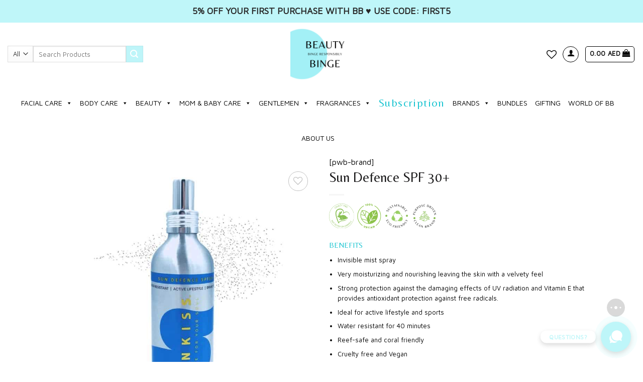

--- FILE ---
content_type: text/html; charset=UTF-8
request_url: http://www.cleanbeautybinge.com/product/sun-defence-spf-30/
body_size: 49373
content:
<!DOCTYPE html>
<!--[if IE 9 ]> <html dir="ltr" lang="en-US" prefix="og: https://ogp.me/ns#" class="ie9 loading-site no-js"> <![endif]-->
<!--[if IE 8 ]> <html dir="ltr" lang="en-US" prefix="og: https://ogp.me/ns#" class="ie8 loading-site no-js"> <![endif]-->
<!--[if (gte IE 9)|!(IE)]><!--><html dir="ltr" lang="en-US" prefix="og: https://ogp.me/ns#" class="loading-site no-js"> <!--<![endif]-->
<head>
	<meta charset="UTF-8" />
	<link rel="profile" href="http://gmpg.org/xfn/11" />
	<link rel="pingback" href="http://www.cleanbeautybinge.com/xmlrpc.php" />
	<link rel="icon" type="image/png" href="https://cleanbeautybinge.com/wp-content/uploads/2020/12/favicon-32x32-1.png" sizes="32x32" />
	<link rel="icon" type="image/png" href="https://cleanbeautybinge.com/wp-content/uploads/2020/12/favicon-16x16-1.png" sizes="16x16" />




					<script>document.documentElement.className = document.documentElement.className + ' yes-js js_active js'</script>
				<script>(function(html){html.className = html.className.replace(/\bno-js\b/,'js')})(document.documentElement);</script>
<title>Sunkiss's Sun Defence SPF 30+ - Beauty Binge</title>

		<!-- All in One SEO 4.9.3 - aioseo.com -->
	<meta name="description" content="Sunkiss&#039;s Sun Defence SPF 30+ is designed as a sunscreen you&#039;ll want to use everyday! And water resistant for 40 minutes." />
	<meta name="robots" content="max-image-preview:large" />
	<link rel="canonical" href="http://www.cleanbeautybinge.com/product/sun-defence-spf-30/" />
	<meta name="generator" content="All in One SEO (AIOSEO) 4.9.3" />
		<meta property="og:locale" content="en_US" />
		<meta property="og:site_name" content="Beauty Binge - Let us do the clean checks, while you binge responsibly!" />
		<meta property="og:type" content="article" />
		<meta property="og:title" content="Sunkiss&#039;s Sun Defence SPF 30+ - Beauty Binge" />
		<meta property="og:description" content="Sunkiss&#039;s Sun Defence SPF 30+ is designed as a sunscreen you&#039;ll want to use everyday! And water resistant for 40 minutes." />
		<meta property="og:url" content="http://www.cleanbeautybinge.com/product/sun-defence-spf-30/" />
		<meta property="article:published_time" content="2021-10-25T16:13:08+00:00" />
		<meta property="article:modified_time" content="2025-05-07T12:09:57+00:00" />
		<meta property="article:publisher" content="https://www.facebook.com/cleanbeautybinge/" />
		<meta name="twitter:card" content="summary_large_image" />
		<meta name="twitter:title" content="Sunkiss&#039;s Sun Defence SPF 30+ - Beauty Binge" />
		<meta name="twitter:description" content="Sunkiss&#039;s Sun Defence SPF 30+ is designed as a sunscreen you&#039;ll want to use everyday! And water resistant for 40 minutes." />
		<script type="application/ld+json" class="aioseo-schema">
			{"@context":"https:\/\/schema.org","@graph":[{"@type":"BreadcrumbList","@id":"http:\/\/www.cleanbeautybinge.com\/product\/sun-defence-spf-30\/#breadcrumblist","itemListElement":[{"@type":"ListItem","@id":"http:\/\/www.cleanbeautybinge.com#listItem","position":1,"name":"Home","item":"http:\/\/www.cleanbeautybinge.com","nextItem":{"@type":"ListItem","@id":"http:\/\/www.cleanbeautybinge.com\/shop-clean-beauty\/#listItem","name":"Shop"}},{"@type":"ListItem","@id":"http:\/\/www.cleanbeautybinge.com\/shop-clean-beauty\/#listItem","position":2,"name":"Shop","item":"http:\/\/www.cleanbeautybinge.com\/shop-clean-beauty\/","nextItem":{"@type":"ListItem","@id":"http:\/\/www.cleanbeautybinge.com\/product-category\/body-care\/#listItem","name":"Body Care"},"previousItem":{"@type":"ListItem","@id":"http:\/\/www.cleanbeautybinge.com#listItem","name":"Home"}},{"@type":"ListItem","@id":"http:\/\/www.cleanbeautybinge.com\/product-category\/body-care\/#listItem","position":3,"name":"Body Care","item":"http:\/\/www.cleanbeautybinge.com\/product-category\/body-care\/","nextItem":{"@type":"ListItem","@id":"http:\/\/www.cleanbeautybinge.com\/product-category\/body-care\/mom-baby-care-body-care\/#listItem","name":"Mom &amp; Baby Care"},"previousItem":{"@type":"ListItem","@id":"http:\/\/www.cleanbeautybinge.com\/shop-clean-beauty\/#listItem","name":"Shop"}},{"@type":"ListItem","@id":"http:\/\/www.cleanbeautybinge.com\/product-category\/body-care\/mom-baby-care-body-care\/#listItem","position":4,"name":"Mom &amp; Baby Care","item":"http:\/\/www.cleanbeautybinge.com\/product-category\/body-care\/mom-baby-care-body-care\/","nextItem":{"@type":"ListItem","@id":"http:\/\/www.cleanbeautybinge.com\/product\/sun-defence-spf-30\/#listItem","name":"Sun Defence SPF 30+"},"previousItem":{"@type":"ListItem","@id":"http:\/\/www.cleanbeautybinge.com\/product-category\/body-care\/#listItem","name":"Body Care"}},{"@type":"ListItem","@id":"http:\/\/www.cleanbeautybinge.com\/product\/sun-defence-spf-30\/#listItem","position":5,"name":"Sun Defence SPF 30+","previousItem":{"@type":"ListItem","@id":"http:\/\/www.cleanbeautybinge.com\/product-category\/body-care\/mom-baby-care-body-care\/#listItem","name":"Mom &amp; Baby Care"}}]},{"@type":"ItemPage","@id":"http:\/\/www.cleanbeautybinge.com\/product\/sun-defence-spf-30\/#itempage","url":"http:\/\/www.cleanbeautybinge.com\/product\/sun-defence-spf-30\/","name":"Sunkiss's Sun Defence SPF 30+ - Beauty Binge","description":"Sunkiss's Sun Defence SPF 30+ is designed as a sunscreen you'll want to use everyday! And water resistant for 40 minutes.","inLanguage":"en-US","isPartOf":{"@id":"http:\/\/www.cleanbeautybinge.com\/#website"},"breadcrumb":{"@id":"http:\/\/www.cleanbeautybinge.com\/product\/sun-defence-spf-30\/#breadcrumblist"},"image":{"@type":"ImageObject","url":"http:\/\/www.cleanbeautybinge.com\/wp-content\/uploads\/2021\/10\/Sun-Defence-SPF-30-1.jpg","@id":"http:\/\/www.cleanbeautybinge.com\/product\/sun-defence-spf-30\/#mainImage","width":736,"height":736,"caption":"Sun Defence SPF 30+"},"primaryImageOfPage":{"@id":"http:\/\/www.cleanbeautybinge.com\/product\/sun-defence-spf-30\/#mainImage"},"datePublished":"2021-10-25T20:13:08+04:00","dateModified":"2025-05-07T16:09:57+04:00"},{"@type":"Organization","@id":"http:\/\/www.cleanbeautybinge.com\/#organization","name":"Beauty Binge","description":"Let us do the clean checks, while you binge responsibly!","url":"http:\/\/www.cleanbeautybinge.com\/","telephone":"+971507398301","logo":{"@type":"ImageObject","url":"http:\/\/www.cleanbeautybinge.com\/wp-content\/uploads\/2023\/06\/Clean-Beauty-Binge.jpeg","@id":"http:\/\/www.cleanbeautybinge.com\/product\/sun-defence-spf-30\/#organizationLogo","width":1024,"height":1024,"caption":"Clean Beauty Binge"},"image":{"@id":"http:\/\/www.cleanbeautybinge.com\/product\/sun-defence-spf-30\/#organizationLogo"},"sameAs":["https:\/\/www.facebook.com\/cleanbeautybinge\/","https:\/\/www.instagram.com\/cleanbeautybinge\/","https:\/\/www.pinterest.com\/cleanbeautybinge\/","https:\/\/www.linkedin.com\/company\/beautybinge\/?viewAsMember=true"]},{"@type":"WebSite","@id":"http:\/\/www.cleanbeautybinge.com\/#website","url":"http:\/\/www.cleanbeautybinge.com\/","name":"Clean Beauty Binge","description":"Let us do the clean checks, while you binge responsibly!","inLanguage":"en-US","publisher":{"@id":"http:\/\/www.cleanbeautybinge.com\/#organization"}}]}
		</script>
		<!-- All in One SEO -->

<meta name="viewport" content="width=device-width, initial-scale=1" /><link rel='dns-prefetch' href='//www.google.com' />
<link rel='dns-prefetch' href='//capi-automation.s3.us-east-2.amazonaws.com' />
<link rel='dns-prefetch' href='//cdn.jsdelivr.net' />
<link rel='prefetch' href='http://www.cleanbeautybinge.com/wp-content/themes/flatsome/assets/js/flatsome.js?ver=43f05e0ca79aa585a6aa' />
<link rel='prefetch' href='http://www.cleanbeautybinge.com/wp-content/themes/flatsome/assets/js/chunk.slider.js?ver=3.17.7' />
<link rel='prefetch' href='http://www.cleanbeautybinge.com/wp-content/themes/flatsome/assets/js/chunk.popups.js?ver=3.17.7' />
<link rel='prefetch' href='http://www.cleanbeautybinge.com/wp-content/themes/flatsome/assets/js/chunk.tooltips.js?ver=3.17.7' />
<link rel='prefetch' href='http://www.cleanbeautybinge.com/wp-content/themes/flatsome/assets/js/woocommerce.js?ver=1a392523165907adee6a' />
<link rel="alternate" type="application/rss+xml" title="Beauty Binge &raquo; Feed" href="http://www.cleanbeautybinge.com/feed/" />
<link rel="alternate" type="application/rss+xml" title="Beauty Binge &raquo; Comments Feed" href="http://www.cleanbeautybinge.com/comments/feed/" />
<link rel="alternate" type="application/rss+xml" title="Beauty Binge &raquo; Sun Defence SPF 30+ Comments Feed" href="http://www.cleanbeautybinge.com/product/sun-defence-spf-30/feed/" />
<link rel='stylesheet' id='sbi_styles-css' href='http://www.cleanbeautybinge.com/wp-content/plugins/instagram-feed/css/sbi-styles.min.css?ver=6.10.0' type='text/css' media='all' />
<style id='classic-theme-styles-inline-css' type='text/css'>
/*! This file is auto-generated */
.wp-block-button__link{color:#fff;background-color:#32373c;border-radius:9999px;box-shadow:none;text-decoration:none;padding:calc(.667em + 2px) calc(1.333em + 2px);font-size:1.125em}.wp-block-file__button{background:#32373c;color:#fff;text-decoration:none}
</style>
<style id='woocommerce-inline-inline-css' type='text/css'>
.woocommerce form .form-row .required { visibility: visible; }
</style>
<link rel='stylesheet' id='dashicons-css' href='http://www.cleanbeautybinge.com/wp-includes/css/dashicons.min.css?ver=6.3.7' type='text/css' media='all' />
<style id='dashicons-inline-css' type='text/css'>
[data-font="Dashicons"]:before {font-family: 'Dashicons' !important;content: attr(data-icon) !important;speak: none !important;font-weight: normal !important;font-variant: normal !important;text-transform: none !important;line-height: 1 !important;font-style: normal !important;-webkit-font-smoothing: antialiased !important;-moz-osx-font-smoothing: grayscale !important;}
</style>
<link rel='stylesheet' id='flatsome-woocommerce-wishlist-css' href='http://www.cleanbeautybinge.com/wp-content/themes/flatsome/inc/integrations/wc-yith-wishlist/wishlist.css?ver=3.10.2' type='text/css' media='all' />
<link rel='stylesheet' id='flatsome-main-css' href='http://www.cleanbeautybinge.com/wp-content/themes/flatsome/assets/css/flatsome.css?ver=3.17.7' type='text/css' media='all' />
<style id='flatsome-main-inline-css' type='text/css'>
@font-face {
				font-family: "fl-icons";
				font-display: block;
				src: url(http://www.cleanbeautybinge.com/wp-content/themes/flatsome/assets/css/icons/fl-icons.eot?v=3.17.7);
				src:
					url(http://www.cleanbeautybinge.com/wp-content/themes/flatsome/assets/css/icons/fl-icons.eot#iefix?v=3.17.7) format("embedded-opentype"),
					url(http://www.cleanbeautybinge.com/wp-content/themes/flatsome/assets/css/icons/fl-icons.woff2?v=3.17.7) format("woff2"),
					url(http://www.cleanbeautybinge.com/wp-content/themes/flatsome/assets/css/icons/fl-icons.ttf?v=3.17.7) format("truetype"),
					url(http://www.cleanbeautybinge.com/wp-content/themes/flatsome/assets/css/icons/fl-icons.woff?v=3.17.7) format("woff"),
					url(http://www.cleanbeautybinge.com/wp-content/themes/flatsome/assets/css/icons/fl-icons.svg?v=3.17.7#fl-icons) format("svg");
			}
</style>
<link rel='stylesheet' id='flatsome-shop-css' href='http://www.cleanbeautybinge.com/wp-content/themes/flatsome/assets/css/flatsome-shop.css?ver=3.17.7' type='text/css' media='all' />
<script type='text/javascript' src='http://www.cleanbeautybinge.com/wp-includes/js/jquery/jquery.min.js?ver=3.7.0' id='jquery-core-js'></script>
<script type='text/javascript' src='http://www.cleanbeautybinge.com/wp-includes/js/jquery/jquery-migrate.min.js?ver=3.4.1' id='jquery-migrate-js'></script>
<script type='text/javascript' src='http://www.cleanbeautybinge.com/wp-content/plugins/recaptcha-woo/js/rcfwc.js?ver=1.0' id='rcfwc-js-js' defer data-wp-strategy='defer'></script>
<script type='text/javascript' src='https://www.google.com/recaptcha/api.js?hl=en_US' id='recaptcha-js' defer data-wp-strategy='defer'></script>
<link rel="https://api.w.org/" href="http://www.cleanbeautybinge.com/wp-json/" /><link rel="alternate" type="application/json" href="http://www.cleanbeautybinge.com/wp-json/wp/v2/product/10124" /><link rel="EditURI" type="application/rsd+xml" title="RSD" href="http://www.cleanbeautybinge.com/xmlrpc.php?rsd" />
<meta name="generator" content="WordPress 6.3.7" />
<meta name="generator" content="WooCommerce 8.2.4" />
<link rel='shortlink' href='http://www.cleanbeautybinge.com/?p=10124' />
<link rel="alternate" type="application/json+oembed" href="http://www.cleanbeautybinge.com/wp-json/oembed/1.0/embed?url=http%3A%2F%2Fwww.cleanbeautybinge.com%2Fproduct%2Fsun-defence-spf-30%2F" />
<link rel="alternate" type="text/xml+oembed" href="http://www.cleanbeautybinge.com/wp-json/oembed/1.0/embed?url=http%3A%2F%2Fwww.cleanbeautybinge.com%2Fproduct%2Fsun-defence-spf-30%2F&#038;format=xml" />
<link rel="shortcut icon" href="http://www.cleanbeautybinge.com/wp-content/uploads/2020/05/cropped-bb-icon.png">
<script type="text/javascript">
    (function(c,l,a,r,i,t,y){
        c[a]=c[a]||function(){(c[a].q=c[a].q||[]).push(arguments)};
        t=l.createElement(r);t.async=1;t.src="https://www.clarity.ms/tag/"+i;
        y=l.getElementsByTagName(r)[0];y.parentNode.insertBefore(t,y);
    })(window, document, "clarity", "script", "bg9yu2szv5");
</script>

<meta name="seobility" content="f864d7ce3d2f8de36120c68e0e0e0bce">

<!-- Google tag (gtag.js) -->
<script async src="https://www.googletagmanager.com/gtag/js?id=AW-620352839"></script>
<script>
  window.dataLayer = window.dataLayer || [];
  function gtag(){dataLayer.push(arguments);}
  gtag('js', new Date());

  gtag('config', 'AW-620352839');
</script>
	<noscript><style>.woocommerce-product-gallery{ opacity: 1 !important; }</style></noscript>
	<!-- Instagram Feed CSS -->
<style type="text/css">
@media all and (max-width:1024px) {
    div#col-1266303855 {
        flex-basis: unset !important;
        max-width: unset !important;
    }
    
    div#sbi_images a.sbi_photo {
        height: 65px !important;
    }
}
</style>
			<script  type="text/javascript">
				!function(f,b,e,v,n,t,s){if(f.fbq)return;n=f.fbq=function(){n.callMethod?
					n.callMethod.apply(n,arguments):n.queue.push(arguments)};if(!f._fbq)f._fbq=n;
					n.push=n;n.loaded=!0;n.version='2.0';n.queue=[];t=b.createElement(e);t.async=!0;
					t.src=v;s=b.getElementsByTagName(e)[0];s.parentNode.insertBefore(t,s)}(window,
					document,'script','https://connect.facebook.net/en_US/fbevents.js');
			</script>
			<!-- WooCommerce Facebook Integration Begin -->
			<script  type="text/javascript">

				fbq('init', '2688646101391252', {}, {
    "agent": "woocommerce_2-8.2.4-3.5.15"
});

				document.addEventListener( 'DOMContentLoaded', function() {
					// Insert placeholder for events injected when a product is added to the cart through AJAX.
					document.body.insertAdjacentHTML( 'beforeend', '<div class=\"wc-facebook-pixel-event-placeholder\"></div>' );
				}, false );

			</script>
			<!-- WooCommerce Facebook Integration End -->
			<link rel="icon" href="http://www.cleanbeautybinge.com/wp-content/uploads/2023/06/cropped-Clean-Beauty-Binge-32x32.jpeg" sizes="32x32" />
<link rel="icon" href="http://www.cleanbeautybinge.com/wp-content/uploads/2023/06/cropped-Clean-Beauty-Binge-192x192.jpeg" sizes="192x192" />
<link rel="apple-touch-icon" href="http://www.cleanbeautybinge.com/wp-content/uploads/2023/06/cropped-Clean-Beauty-Binge-180x180.jpeg" />
<meta name="msapplication-TileImage" content="http://www.cleanbeautybinge.com/wp-content/uploads/2023/06/cropped-Clean-Beauty-Binge-270x270.jpeg" />
<style id="custom-css" type="text/css">:root {--primary-color: #191819;}.header-main{height: 125px}#logo img{max-height: 125px}#logo{width:360px;}#logo a{max-width:360px;}.header-bottom{min-height: 39px}.header-top{min-height: 30px}.transparent .header-main{height: 30px}.transparent #logo img{max-height: 30px}.has-transparent + .page-title:first-of-type,.has-transparent + #main > .page-title,.has-transparent + #main > div > .page-title,.has-transparent + #main .page-header-wrapper:first-of-type .page-title{padding-top: 80px;}.header.show-on-scroll,.stuck .header-main{height:70px!important}.stuck #logo img{max-height: 70px!important}.search-form{ width: 65%;}.header-bg-color {background-color: #ffffff}.header-bottom {background-color: #ffffff}.top-bar-nav > li > a{line-height: 46px }.header-main .nav > li > a{line-height: 18px }.stuck .header-main .nav > li > a{line-height: 50px }.header-bottom-nav > li > a{line-height: 16px }@media (max-width: 549px) {.header-main{height: 67px}#logo img{max-height: 67px}}.nav-dropdown-has-arrow.nav-dropdown-has-border li.has-dropdown:before{border-bottom-color: #8e8e8e;}.nav .nav-dropdown{border-color: #8e8e8e }.nav-dropdown{font-size:90%}.nav-dropdown-has-arrow li.has-dropdown:after{border-bottom-color: #ffffff;}.nav .nav-dropdown{background-color: #ffffff}.header-top{background-color:rgba(255,255,255,0.91)!important;}/* Color */.accordion-title.active, .has-icon-bg .icon .icon-inner,.logo a, .primary.is-underline, .primary.is-link, .badge-outline .badge-inner, .nav-outline > li.active> a,.nav-outline >li.active > a, .cart-icon strong,[data-color='primary'], .is-outline.primary{color: #191819;}/* Color !important */[data-text-color="primary"]{color: #191819!important;}/* Background Color */[data-text-bg="primary"]{background-color: #191819;}/* Background */.scroll-to-bullets a,.featured-title, .label-new.menu-item > a:after, .nav-pagination > li > .current,.nav-pagination > li > span:hover,.nav-pagination > li > a:hover,.has-hover:hover .badge-outline .badge-inner,button[type="submit"], .button.wc-forward:not(.checkout):not(.checkout-button), .button.submit-button, .button.primary:not(.is-outline),.featured-table .title,.is-outline:hover, .has-icon:hover .icon-label,.nav-dropdown-bold .nav-column li > a:hover, .nav-dropdown.nav-dropdown-bold > li > a:hover, .nav-dropdown-bold.dark .nav-column li > a:hover, .nav-dropdown.nav-dropdown-bold.dark > li > a:hover, .header-vertical-menu__opener ,.is-outline:hover, .tagcloud a:hover,.grid-tools a, input[type='submit']:not(.is-form), .box-badge:hover .box-text, input.button.alt,.nav-box > li > a:hover,.nav-box > li.active > a,.nav-pills > li.active > a ,.current-dropdown .cart-icon strong, .cart-icon:hover strong, .nav-line-bottom > li > a:before, .nav-line-grow > li > a:before, .nav-line > li > a:before,.banner, .header-top, .slider-nav-circle .flickity-prev-next-button:hover svg, .slider-nav-circle .flickity-prev-next-button:hover .arrow, .primary.is-outline:hover, .button.primary:not(.is-outline), input[type='submit'].primary, input[type='submit'].primary, input[type='reset'].button, input[type='button'].primary, .badge-inner{background-color: #191819;}/* Border */.nav-vertical.nav-tabs > li.active > a,.scroll-to-bullets a.active,.nav-pagination > li > .current,.nav-pagination > li > span:hover,.nav-pagination > li > a:hover,.has-hover:hover .badge-outline .badge-inner,.accordion-title.active,.featured-table,.is-outline:hover, .tagcloud a:hover,blockquote, .has-border, .cart-icon strong:after,.cart-icon strong,.blockUI:before, .processing:before,.loading-spin, .slider-nav-circle .flickity-prev-next-button:hover svg, .slider-nav-circle .flickity-prev-next-button:hover .arrow, .primary.is-outline:hover{border-color: #191819}.nav-tabs > li.active > a{border-top-color: #191819}.widget_shopping_cart_content .blockUI.blockOverlay:before { border-left-color: #191819 }.woocommerce-checkout-review-order .blockUI.blockOverlay:before { border-left-color: #191819 }/* Fill */.slider .flickity-prev-next-button:hover svg,.slider .flickity-prev-next-button:hover .arrow{fill: #191819;}/* Focus */.primary:focus-visible, .submit-button:focus-visible, button[type="submit"]:focus-visible { outline-color: #191819!important; }/* Background Color */[data-icon-label]:after, .secondary.is-underline:hover,.secondary.is-outline:hover,.icon-label,.button.secondary:not(.is-outline),.button.alt:not(.is-outline), .badge-inner.on-sale, .button.checkout, .single_add_to_cart_button, .current .breadcrumb-step{ background-color:#bef5f9; }[data-text-bg="secondary"]{background-color: #bef5f9;}/* Color */.secondary.is-underline,.secondary.is-link, .secondary.is-outline,.stars a.active, .star-rating:before, .woocommerce-page .star-rating:before,.star-rating span:before, .color-secondary{color: #bef5f9}/* Color !important */[data-text-color="secondary"]{color: #bef5f9!important;}/* Border */.secondary.is-outline:hover{border-color:#bef5f9}/* Focus */.secondary:focus-visible, .alt:focus-visible { outline-color: #bef5f9!important; }.success.is-underline:hover,.success.is-outline:hover,.success{background-color: #81d742}.success-color, .success.is-link, .success.is-outline{color: #81d742;}.success-border{border-color: #81d742!important;}/* Color !important */[data-text-color="success"]{color: #81d742!important;}/* Background Color */[data-text-bg="success"]{background-color: #81d742;}.alert.is-underline:hover,.alert.is-outline:hover,.alert{background-color: #dd3333}.alert.is-link, .alert.is-outline, .color-alert{color: #dd3333;}/* Color !important */[data-text-color="alert"]{color: #dd3333!important;}/* Background Color */[data-text-bg="alert"]{background-color: #dd3333;}body{color: #000000}h1,h2,h3,h4,h5,h6,.heading-font{color: #191819;}body{font-size: 100%;}@media screen and (max-width: 549px){body{font-size: 100%;}}body{font-family: "Maven Pro", sans-serif;}body {font-weight: 400;font-style: normal;}.nav > li > a {font-family: "Maven Pro", sans-serif;}.mobile-sidebar-levels-2 .nav > li > ul > li > a {font-family: "Maven Pro", sans-serif;}.nav > li > a,.mobile-sidebar-levels-2 .nav > li > ul > li > a {font-weight: 400;font-style: normal;}h1,h2,h3,h4,h5,h6,.heading-font, .off-canvas-center .nav-sidebar.nav-vertical > li > a{font-family: Belleza, sans-serif;}h1,h2,h3,h4,h5,h6,.heading-font,.banner h1,.banner h2 {font-weight: 400;font-style: normal;}.alt-font{font-family: "Maven Pro", sans-serif;}.alt-font {font-weight: 400!important;font-style: normal!important;}.header:not(.transparent) .top-bar-nav > li > a {color: #777777;}.header:not(.transparent) .top-bar-nav.nav > li > a:hover,.header:not(.transparent) .top-bar-nav.nav > li.active > a,.header:not(.transparent) .top-bar-nav.nav > li.current > a,.header:not(.transparent) .top-bar-nav.nav > li > a.active,.header:not(.transparent) .top-bar-nav.nav > li > a.current{color: #0a0a0a;}.top-bar-nav.nav-line-bottom > li > a:before,.top-bar-nav.nav-line-grow > li > a:before,.top-bar-nav.nav-line > li > a:before,.top-bar-nav.nav-box > li > a:hover,.top-bar-nav.nav-box > li.active > a,.top-bar-nav.nav-pills > li > a:hover,.top-bar-nav.nav-pills > li.active > a{color:#FFF!important;background-color: #0a0a0a;}a{color: #191819;}a:hover{color: #d9a196;}.tagcloud a:hover{border-color: #d9a196;background-color: #d9a196;}.widget a{color: #191819;}.widget a:hover{color: #d9a196;}.widget .tagcloud a:hover{border-color: #d9a196; background-color: #d9a196;}.is-divider{background-color: #f6f6f6;}.shop-page-title.featured-title .title-overlay{background-color: #e6b2ab;}.current .breadcrumb-step, [data-icon-label]:after, .button#place_order,.button.checkout,.checkout-button,.single_add_to_cart_button.button{background-color: #000000!important }.has-equal-box-heights .box-image {padding-top: 100%;}.badge-inner.new-bubble{background-color: #1e1e1e}.star-rating span:before,.star-rating:before, .woocommerce-page .star-rating:before, .stars a:hover:after, .stars a.active:after{color: #bef5f9}.price del, .product_list_widget del, del .woocommerce-Price-amount { color: #000000; }ins .woocommerce-Price-amount { color: #deb4ad; }.shop-page-title.featured-title .title-bg{background-image: url(http://www.cleanbeautybinge.com/wp-content/uploads/2020/03/123-copy.jpg);}.shop-page-title.featured-title .title-bg{ background-image: url(http://www.cleanbeautybinge.com/wp-content/uploads/2021/10/Sun-Defence-SPF-30-1.jpg)!important;}@media screen and (min-width: 550px){.products .box-vertical .box-image{min-width: 400px!important;width: 400px!important;}}.header-main .social-icons,.header-main .cart-icon strong,.header-main .menu-title,.header-main .header-button > .button.is-outline,.header-main .nav > li > a > i:not(.icon-angle-down){color: #000000!important;}.header-main .header-button > .button.is-outline,.header-main .cart-icon strong:after,.header-main .cart-icon strong{border-color: #000000!important;}.header-main .header-button > .button:not(.is-outline){background-color: #000000!important;}.header-main .current-dropdown .cart-icon strong,.header-main .header-button > .button:hover,.header-main .header-button > .button:hover i,.header-main .header-button > .button:hover span{color:#FFF!important;}.header-main .menu-title:hover,.header-main .social-icons a:hover,.header-main .header-button > .button.is-outline:hover,.header-main .nav > li > a:hover > i:not(.icon-angle-down){color: #333333!important;}.header-main .current-dropdown .cart-icon strong,.header-main .header-button > .button:hover{background-color: #333333!important;}.header-main .current-dropdown .cart-icon strong:after,.header-main .current-dropdown .cart-icon strong,.header-main .header-button > .button:hover{border-color: #333333!important;}.absolute-footer, html{background-color: #ffffff}.page-title-small + main .product-container > .row{padding-top:0;}button[name='update_cart'] { display: none; }.nav-vertical-fly-out > li + li {border-top-width: 1px; border-top-style: solid;}.label-new.menu-item > a:after{content:"New";}.label-hot.menu-item > a:after{content:"Hot";}.label-sale.menu-item > a:after{content:"Sale";}.label-popular.menu-item > a:after{content:"Popular";}</style>		<style type="text/css" id="wp-custom-css">
			/*.header-main { z-index: 999999 !important; }*/ #masthead #logo { position:relative;} .header-wrapper.stuck, .header-shadow .header-wrapper, .layout-shadow #wrapper { box-shadow: 0px 0px 0px rgba(0,0,0,0.0); } .home-banner{margin-top:10px;} .top-bar-sec p{color:#282828; font-weight: bolder; font-size:18px; padding-top:8px; font-family: "Maven Pro", sans-serif; text-transform:uppercase; } .top-bar-sec{background-color:#bff6f9; height:45px; margin-top:0px; min-height:45px; } .trending-sec{vertical-align: middle; padding-top: 70px;} .trending-sec h2{font-size:30px;} .blog-top-title{margin-top:-30px;} .single_add_to_cart_button.button.alt { width: 150px; height: 50px; background-color: #191819 !important; color: #fff; } @media (max-width: 776px){ .page-id-1606 .breadcrumbs .icon-angle-right{display:block;} .top-bar-sec p{ font-size:12px; padding-left:7px; padding-right:7px; } #masthead #logo {margin-top:0px; position:relative;} .trending-sec { padding-top: 12px; } } .single_add_to_cart_button.button.alt:hover { background-color: #fff !important; color: #191819 !important; box-shadow: inset 0 0 0 0px rgba(0, 0, 0, 0); height: 50px; } .minus.button.is-form { background-color: #ffffff; width: 2.5em; height: 50px; } .plus.button.is-form { background-color: #ffffff; width: 2.5em; height: 50px; } .input-text.qty.text { box-shadow: inset 0 0px 0px rgba(0,0,0,0.1); height: 50px; } #tab-title-description { display: none; } .woocommerce-breadcrumb.breadcrumbs { display: block; font-size: 10px; font-weight: 100; font-style: italic; } .woocommerce-tabs.wc-tabs-wrapper.container.tabbed-content { border-top:1px solid #ffffff; } .product-section { border-top:1px solid #ffffff; margin: 40px 0px 50px 0px; } .accordion-title { font-size: 90%; } .image-tools .wishlist-button:hover { background-color: #c9f4f8; border-color: #c9f4f8; } .button.is-outline, input[type='submit'].is-outline, input[type='reset'].is-outline, input[type='button'].is-outline { border-width: 1px; } p.in-stock { color: #a8d6d6; } #footer > div { display: none; } .accordion-title.active { background-color: #fff; } .wmc-currency-wrapper { display: none; } /* sticky add to cart */ .sticky-add-to-cart--active { background-color: #fff; } .mynewbutton { background: #191819 !important; color: #fff !important; height: 50px; } .mynewbutton:hover { background: #fff !important; color: #191819 !important; box-shadow: inset 0 0 0 1px rgba(1, 1, 1, 1); } .mynewbuttonsimple { color: #fff !important; height: 50px; font-weight: thin; } .mynewbuttonsimple:hover { background: #fff !important; color: #191819 !important; box-shadow: inset 0 0 0 1px rgba(1, 1, 1, 1); } .quick-view.quick-view-added { background: #181918 !important; color: #fff !important; } .quick-view.quick-view-added:hover { background: #fff !important; color: #181918 !important; } .checkout-button.button.alt.wc-forward { background: #181918 !important; color: #fff !important; height: 50px; } .checkout-button.button.alt.wc-forward:hover { background: #fff !important; color: #181918 !important; box-shadow: inset 0 0 0 0px rgba(0, 0, 0, 0); } .button#place_order, .button.checkout { background: #181918 !important; color: #fff !important; height: 50px; } .button#place_order:hover, .button.checkout:hover { background: #fff !important; color: #181918 !important; box-shadow: inset 0 0 0 0px rgba(0, 0, 0, 0); } .mynewbutton2 { background: #191819 !important; color: #fff !important; height: 50px; } .mynewbutton2:hover { background: #fff !important; color: #181918 !important; box-shadow: inset 0 0 0 0px rgba(0, 0, 0, 0); } .yith-wcwl-add-to-wishlist .add_to_wishlist.single_add_to_wishlist { width: 23% !important; font-size: 0.76em !important; background: #c9f4f8; color: #191819 } .add_to_wishlist.single_add_to_wishlist:hover { width: 23% !important; font-size: 0.76em !important; background: #191819; color: #c9f4f8; } .wishlist-popup.dark { display: none; } #my-account-nav > li.woocommerce-MyAccount-navigation-link.woocommerce-MyAccount-navigation-link--downloads > a { display: none; } #main > div.page-wrapper.my-account.mb > div > div > div.large-9.col > div > div > ul > li.woocommerce-MyAccount-navigation-link.woocommerce-MyAccount-navigation-link--downloads { display: none; } .product-footer { margin-top: -50px; } .ywpar-button-message { background-color: #191819 !important; color: #fff; padding:10px; font-weight: 700; } .ywpar-button-message:hover { background-color: #fff !important; color: #191819 !important; box-shadow: inset 0 0 0 0px rgba(0, 0, 0, 0); padding: 10px; font-weight: 700; } #cookie-law-info-again { box-shadow: #161616 0px 0px 0px 0px; } .surveybutton { width:100%; background-color: #191819 !important; color: #fff !important; font-weight: 700 !important; } .surveybutton:hover { background-color: #fff !important; color: #191819 !important; box-shadow: inset 0 0 0 0px rgba(0, 0, 0, 0); font-weight: 700; } #wpcf7-f1775-o1 { margin-top: 30px; } #wpcf7-f1775-o1 > form > div:nth-child(n) > label > center { font-weight: 400; } #popmake-1771 { padding: 32px 30px 0px 30px !important; } body > div.wlwl_lucky_wheel_content.lucky_wheel_content_show { max-width: 100% !important; } #wlwl_chek_mail { background-color: #191819 !important; color: #fff; font-weight: 700; } #wlwl_chek_mail:hover { background-color: #fff !important; color: #191819 !important; box-shadow: inset 0 0 0 0px rgba(0, 0, 0, 0); } body > div.wlwl_lucky_wheel_content.lucky_wheel_content_show > div.wheel-content-wrapper > div.wheel_content_right > div.wlwl_user_lucky { width: 100%; margin-left: 50%; } .wheel_description { line-height: 1.0; margin-bottom: -20px; margin-top: 70px; font-weight: bold; } @media (max-width: 800px) { .wheel_description { margin-top: 0px; font-weight: bold; }} .wlwl-cancel{ display:inline-block; margin-top: 20px; } .wlwl-frontend-result{ line-height: 1.0; font-weight: bold; font-size: 100%; } input[type='submit']:hover { box-shadow: unset; } .product-summary .woocommerce-Price-currencySymbol { font-size: inherit; } .yith-par-message { padding: 25px 0; } .page-id-533 .icon-box-text { text-transform: uppercase; } .grid-tools a { text-transform: none; } .cart-discount { background-color: #d9d9d9; } .pum-theme-1769 .pum-title, .pum-theme-cutting-edge .pum-title { font-size: 24px; } .yith-par-message { font-size: 90%; } .star-rating span:before, .star-rating:before, .woocommerce-page .star-rating:before { color: #fff; } .wheel_content_right > .wlwl_user_lucky > .wlwl_spin_button { text-transform: none; } .success-color, .success.is-link, .success.is-outline { color: #000; } .ywpar-button-message { max-width: 250px; text-align: center; } a.icon:not(.button):hover { color: #000; } .ywpar-button-message, .ywpar-button-message:hover, #yith-wcwl-form .button.alt { line-height: 2.4em; padding: 0 1.2em; } input[type='submit'].surveybutton, .button.wc-forward, .checkout-button.button.alt.wc-forward, .ywpar-button-message, .button#place_order, .button.checkout, .mynewbutton, input[type='submit'].mynewbutton, #yith-wcwl-form .button.alt { font-size: 20px; font-weight: bold; } #yith-wcwl-form .button.alt { background: #191819 !important; color: #fff !important; height: auto; } #yith-wcwl-form .button.alt:hover{ background: #fff !important; color: #191819 !important; box-shadow: inset 0 0 0 0px rgba(0, 0, 0, 0); } #element.style{ color: #000; } mark { background-color: transparent; color: #c79189; } .woocommerce-product-attributes-item__value{ pointer-events: none; } .badge-inner.callout-new-bg.is-small.new-bubble{ padding-top:18px; text-align: center; vertical-align: middle; background-color: #caf4f8; margin-top: -30px; margin-left:10px; } .badge-inner.new-bubble{ text-align: center; vertical-align: middle; color: #000; font-size:13px; font-weight:500; display: inline-block; height:50px; width: 50px; } .tabs.wc-tabs.product-tabs.small-nav-collapse.nav.nav-uppercase.nav-line.nav-left{ padding-top:50px; } .wpcf7-form{ text-align: center; margin-top: 20px; } .wpcf7-form-control.wpcf7-submit { background: #191819 !important; color: #fff !important; height: 50px; width: 150px; margin-top: 10px; } .wpcf7-form-control.wpcf7-submit:hover { background: #fff !important; color: #191819 !important; box-shadow: inset 0 0 0 1px rgba(1, 1, 1, 1); } .pwb-brand-shortcode{ text-transform: uppercase; font-weight: bold; margin-bottom: 5px; } @media (max-width: 800px) { .dgwt-wcas-sf-wrapp input[type=search].dgwt-wcas-search-input { width: 100%; }} div.product-short-description{ font-size:14px !important; font-family: "Maven Pro", sans-serif !important; } div.woocommerce-variation-description{ font-size: 14px !important; font-family: "Maven Pro", sans-serif !important; } .yith-par-message-variation{ font-size: 14px; font-family: "Maven Pro", sans-serif !important; } .tab-panels{ font-size: 14px !important; font-family: "Maven Pro", sans-serif !important; } .pwb-brand-description { text-align: center; font-family: "Maven Pro", sans-serif !important; padding-bottom: 1px; } .wlwl-finish-spinning .wheel_description { display: none; } .wlwl-frontend-result{ margin-top: 35%; } @media (max-width: 800px) .wlwl-frontend-result{ margin-top: 0px !important; } .mega-menu-description { display:none !important; } @media (min-width: 900px){ .wlwl-close-wheel { position: fixed; bottom: 0; top: 93%; width:51%;}} @media (max-width: 800px){ .wlwl-close-wheel { position: fixed; top: 90%; width:10%;}} .mc4wp-alert,.mc4wp-error,.mc4wp-alert, .mc4wp-success{ text-align: left; float: left; } .FoloosiPayApi{ background: #fff !important; color: #191819 !important; box-shadow: inset 0 0 0 1px rgba(1, 1, 1, 1); } .FoloosiPayApi:hover { background: #191819 !important; color: #fff !important; box-shadow: inset 0 0 0 1px rgba(1, 1, 1, 1);} .woocommerce { margin-top: 25px; } .wof-title, .wof-fgcolor, .wof-title em{ color: #fff !important; } .share-icons { display:none; } .entry-meta .posted-on,.entry-meta .byline { font-style:italic; } 


@media only screen and (max-width: 1000px)  #mega-menu-wrap-primary #mega-menu-primary li.mega-menu-megamenu > ul.mega-sub-menu > li.mega-menu-row > ul.mega-sub-menu > li.mega-menu-column { width: 20% !important; float:none; display:inline-block; vertical-align:top; } } .posted-on ,.byline { display:none !important; } .text-box-circle { min-width:350px !important; } @media only screen and (max-width: 549px) { .must-haves { margin-top: 30px; margin-bottom:0px; } .starter-kits { margin-top: -60px; margin-bottom: 30px; } .hide-for-small { display: block !important; } .footer-icons-tablet { display: none; } .checkout-page-title { font-size: 0.5em; } .cart-container { padding-top: 0px; } } .share-icons { display: inline-block; } .woocommerce-privacy-policy-text { display: none; } p#radio_choice_field span { display: flex; align-items: center; width: 150px; } .woocommerce-checkout .pt-0 .large-7 #checkout-radio { display: none!important; } .aws-container .aws-search-field { border: 1px #fff !important; box-shadow: none !important; } .mega-menu-link { text-transform: uppercase !important; margin-right: 5px !important; } .middle-menu a{ font-family: "Belleza" , sans-serif!important; font-size: 22px !important; letter-spacing: 1.4px; text-transform: capitalize!important; color: rgb(30, 197, 209) !important; } .gram-mobile .small-6{ width: 100% !important; max-width: 100% !important; flex-basis: 100% !important; } .gram-mobile { padding-left: 10px; padding-right: 8px; margin-top: 25px; } .mega-sub-menu { margin-top: -5px !important; } @media (max-width: 800px) { .category-page-title .page-title-inner { padding-top: 0 !important; padding-bottom: 0 !important; } .category-page-title .flex-center { margin-top: -20px; } .slider-rev { padding-top: 15px; margin-bottom: 10px; } } .woocommerce { margin-top: 0 !important; } /* style css in style menu */ .ywpar-button-message { clear: both; display: block; max-width: 150px; margin: 10px 0; } .category-page-title .page-title-inner .flex-center .shop-page-title { text-transform: uppercase !important; margin-bottom: 0; } .product-info.summary.entry-summary.product-summary .product-title.product_title.entry-title { text-transform: uppercase !important; } .image-tools.top.right.show-on-hover { opacity: 1; } .nav-dropdown li.wishlist-account-element { display: none !important; } .nav.nav-vertical li.wishlist-account-element { display: none !important; } .related.related-products-wrapper.product-section > h3 { text-align: center; } .woocommerce-Tabs-panel.woocommerce-Tabs-panel--description.panel.entry-content .section { padding-top: 0 !important; padding-bottom: 0 !important; } .woocommerce-tabs.wc-tabs-wrapper.container.tabbed-content { padding-bottom: 0; } .woocommerce .ced > h2 { text-align: center; line-height: 1.2; text-transform: uppercase; font-size: 1.25em; letter-spacing: .05em; } .add_to_wishlist.single_add_to_wishlist.button.alt > .yith-wcwl-icon.fa.fa-heart-o { font-family: 'fl-icons' !important; display: inline-block; } .section-footer-links a:hover { text-decoration: underline; color: #000; } .newsletter_section_pages .col{ padding: 0px !important; } 
/* parallax */ 
.testimonial .bg { background-attachment: fixed; background-position: center !important; }
/* slider new */ 
.hm-title { font-family: "Belleza", serif; font-weight: 300; font-size: 50px; color: #fff; text-align: center; opacity: 0.8; margin-top: 200px } .hm-sub { font-family: "Belleza", serif; font-weight: 300; color: #fff; text-align: center; margin-top: -20px; opacity: 0.8; } @media only screen and (max-width: 700px) { .hm-title { font-family: "Belleza", serif; font-weight: 300; font-size: 35px; color: #fff; text-align: center; opacity: 0.8; } .hm-sub { font-family: "Belleza", serif; font-weight: 300; color: #fff; text-align: center; margin-top: -20px; opacity: 0.8; } } .hm-button { border-color: #fff !important; } .hm-button span { color: #fff !important; } .hm-button span:hover { color: #000 !important; } .accordion-title { font-size: 23px; color: rgb(30, 197, 209) !important; } .mega-sub-menu > #mega-menu-item-22948 > .mega-menu-link { color: transparent !important; } 
/* product page css */
.benefits { font-size: 15px; color: rgb(30, 197, 209) !important; text-transform: uppercase; } .pd-new { font-size: 15px; color: rgb(30, 197, 209) !important; text-transform: uppercase; margin-top: 20px; } .icons-acf img { margin: 0px !important; } .benefits-acf , .benefits-acf li { font-size: 13px; } .benefits-acf { margin-bottom: 10px; } .accordion-title { font-size: 15px; text-transform: uppercase; font-family: "Belleza", sans-serif !important; font-weight: bold; } 

@media only screen and (max-width: 700px) { .single-product .payment_method_stripe_applepay { display: none; }}

.cart-icon strong {
	color: #000 !important;
	    border: 2px solid #000 !important;
}

.cart-icon strong:hover {
	background-color: #000 !important;
	color: #fff !important;
}

.cart-icon strong:after {
		border:2px solid #000 !important;
}

@media only screen and (max-width: 600px) {
	.br_alabel_image {
		transform: scale(0.8);
	}
}
@media only screen and (min-width: 900px) {
.index-up-1 { z-index: 999999 !important; margin-right: -200px; }
}
@media only screen and (max-width: 800px) { .index-up-1 .col-inner {
	z-index: 99999 !important;
}
}

#mega-menu-wrap-primary #mega-menu-primary > li.mega-menu-item{margin-right:10px !important;}

@media all and (max-width:1024px) {
   .custom-class-instagram-feed,.small-6{
		flex-basis:100% !important;
		max-width: 100% !important;
	}
    
    div#sbi_images a.sbi_photo {
        height: 65px !important;
    }
}		</style>
		<style id="kirki-inline-styles">/* latin-ext */
@font-face {
  font-family: 'Belleza';
  font-style: normal;
  font-weight: 400;
  font-display: swap;
  src: url(http://www.cleanbeautybinge.com/wp-content/fonts/belleza/font) format('woff');
  unicode-range: U+0100-02BA, U+02BD-02C5, U+02C7-02CC, U+02CE-02D7, U+02DD-02FF, U+0304, U+0308, U+0329, U+1D00-1DBF, U+1E00-1E9F, U+1EF2-1EFF, U+2020, U+20A0-20AB, U+20AD-20C0, U+2113, U+2C60-2C7F, U+A720-A7FF;
}
/* latin */
@font-face {
  font-family: 'Belleza';
  font-style: normal;
  font-weight: 400;
  font-display: swap;
  src: url(http://www.cleanbeautybinge.com/wp-content/fonts/belleza/font) format('woff');
  unicode-range: U+0000-00FF, U+0131, U+0152-0153, U+02BB-02BC, U+02C6, U+02DA, U+02DC, U+0304, U+0308, U+0329, U+2000-206F, U+20AC, U+2122, U+2191, U+2193, U+2212, U+2215, U+FEFF, U+FFFD;
}/* vietnamese */
@font-face {
  font-family: 'Maven Pro';
  font-style: normal;
  font-weight: 400;
  font-display: swap;
  src: url(http://www.cleanbeautybinge.com/wp-content/fonts/maven-pro/font) format('woff');
  unicode-range: U+0102-0103, U+0110-0111, U+0128-0129, U+0168-0169, U+01A0-01A1, U+01AF-01B0, U+0300-0301, U+0303-0304, U+0308-0309, U+0323, U+0329, U+1EA0-1EF9, U+20AB;
}
/* latin-ext */
@font-face {
  font-family: 'Maven Pro';
  font-style: normal;
  font-weight: 400;
  font-display: swap;
  src: url(http://www.cleanbeautybinge.com/wp-content/fonts/maven-pro/font) format('woff');
  unicode-range: U+0100-02BA, U+02BD-02C5, U+02C7-02CC, U+02CE-02D7, U+02DD-02FF, U+0304, U+0308, U+0329, U+1D00-1DBF, U+1E00-1E9F, U+1EF2-1EFF, U+2020, U+20A0-20AB, U+20AD-20C0, U+2113, U+2C60-2C7F, U+A720-A7FF;
}
/* latin */
@font-face {
  font-family: 'Maven Pro';
  font-style: normal;
  font-weight: 400;
  font-display: swap;
  src: url(http://www.cleanbeautybinge.com/wp-content/fonts/maven-pro/font) format('woff');
  unicode-range: U+0000-00FF, U+0131, U+0152-0153, U+02BB-02BC, U+02C6, U+02DA, U+02DC, U+0304, U+0308, U+0329, U+2000-206F, U+20AC, U+2122, U+2191, U+2193, U+2212, U+2215, U+FEFF, U+FFFD;
}</style><style type="text/css">/** Sunday 9th July 2023 06:26:26 UTC (core) **//** THIS FILE IS AUTOMATICALLY GENERATED - DO NOT MAKE MANUAL EDITS! **//** Custom CSS should be added to Mega Menu > Menu Themes > Custom Styling **/.mega-menu-last-modified-1688883986 { content: 'Sunday 9th July 2023 06:26:26 UTC'; }#mega-menu-wrap-primary, #mega-menu-wrap-primary #mega-menu-primary, #mega-menu-wrap-primary #mega-menu-primary ul.mega-sub-menu, #mega-menu-wrap-primary #mega-menu-primary li.mega-menu-item, #mega-menu-wrap-primary #mega-menu-primary li.mega-menu-row, #mega-menu-wrap-primary #mega-menu-primary li.mega-menu-column, #mega-menu-wrap-primary #mega-menu-primary a.mega-menu-link, #mega-menu-wrap-primary #mega-menu-primary span.mega-menu-badge {transition: none;border-radius: 0;box-shadow: none;background: none;border: 0;bottom: auto;box-sizing: border-box;clip: auto;color: #333;display: block;float: none;font-family: inherit;font-size: 14px;height: auto;left: auto;line-height: 1.7;list-style-type: none;margin: 0;min-height: auto;max-height: none;min-width: auto;max-width: none;opacity: 1;outline: none;overflow: visible;padding: 0;position: relative;pointer-events: auto;right: auto;text-align: left;text-decoration: none;text-indent: 0;text-transform: none;transform: none;top: auto;vertical-align: baseline;visibility: inherit;width: auto;word-wrap: break-word;white-space: normal;}#mega-menu-wrap-primary:before, #mega-menu-wrap-primary #mega-menu-primary:before, #mega-menu-wrap-primary #mega-menu-primary ul.mega-sub-menu:before, #mega-menu-wrap-primary #mega-menu-primary li.mega-menu-item:before, #mega-menu-wrap-primary #mega-menu-primary li.mega-menu-row:before, #mega-menu-wrap-primary #mega-menu-primary li.mega-menu-column:before, #mega-menu-wrap-primary #mega-menu-primary a.mega-menu-link:before, #mega-menu-wrap-primary #mega-menu-primary span.mega-menu-badge:before, #mega-menu-wrap-primary:after, #mega-menu-wrap-primary #mega-menu-primary:after, #mega-menu-wrap-primary #mega-menu-primary ul.mega-sub-menu:after, #mega-menu-wrap-primary #mega-menu-primary li.mega-menu-item:after, #mega-menu-wrap-primary #mega-menu-primary li.mega-menu-row:after, #mega-menu-wrap-primary #mega-menu-primary li.mega-menu-column:after, #mega-menu-wrap-primary #mega-menu-primary a.mega-menu-link:after, #mega-menu-wrap-primary #mega-menu-primary span.mega-menu-badge:after {display: none;}#mega-menu-wrap-primary {border-radius: 0;}@media only screen and (min-width: 801px) {#mega-menu-wrap-primary {background: #fff;}}#mega-menu-wrap-primary.mega-keyboard-navigation .mega-menu-toggle:focus, #mega-menu-wrap-primary.mega-keyboard-navigation .mega-toggle-block:focus, #mega-menu-wrap-primary.mega-keyboard-navigation .mega-toggle-block a:focus, #mega-menu-wrap-primary.mega-keyboard-navigation .mega-toggle-block .mega-search input[type=text]:focus, #mega-menu-wrap-primary.mega-keyboard-navigation .mega-toggle-block button.mega-toggle-animated:focus, #mega-menu-wrap-primary.mega-keyboard-navigation #mega-menu-primary a:focus, #mega-menu-wrap-primary.mega-keyboard-navigation #mega-menu-primary span:focus, #mega-menu-wrap-primary.mega-keyboard-navigation #mega-menu-primary input:focus, #mega-menu-wrap-primary.mega-keyboard-navigation #mega-menu-primary li.mega-menu-item a.mega-menu-link:focus {outline: 3px solid #109cde;outline-offset: -3px;}#mega-menu-wrap-primary.mega-keyboard-navigation .mega-toggle-block button.mega-toggle-animated:focus {outline-offset: 2px;}#mega-menu-wrap-primary.mega-keyboard-navigation > li.mega-menu-item > a.mega-menu-link:focus {background: #fff;color: #333;font-weight: normal;text-decoration: none;border-color: #fff;}@media only screen and (max-width: 800px) {#mega-menu-wrap-primary.mega-keyboard-navigation > li.mega-menu-item > a.mega-menu-link:focus {color: #333;background: #fff;background: linear-gradient(to bottom, #333, #fff);filter: progid:DXImageTransform.Microsoft.gradient(startColorstr='#FF333333', endColorstr='#FFFFFFFF');}}#mega-menu-wrap-primary #mega-menu-primary {visibility: visible;text-align: center;padding: 0px 0px 0px 0px;}#mega-menu-wrap-primary #mega-menu-primary a.mega-menu-link {cursor: pointer;display: inline;transition: background 200ms linear, color 200ms linear, border 200ms linear;}#mega-menu-wrap-primary #mega-menu-primary a.mega-menu-link .mega-description-group {vertical-align: middle;display: inline-block;transition: none;}#mega-menu-wrap-primary #mega-menu-primary a.mega-menu-link .mega-description-group .mega-menu-title, #mega-menu-wrap-primary #mega-menu-primary a.mega-menu-link .mega-description-group .mega-menu-description {transition: none;line-height: 1.5;display: block;}#mega-menu-wrap-primary #mega-menu-primary a.mega-menu-link .mega-description-group .mega-menu-description {font-style: italic;font-size: 0.8em;text-transform: none;font-weight: normal;}#mega-menu-wrap-primary #mega-menu-primary li.mega-menu-megamenu li.mega-menu-item.mega-icon-left.mega-has-description.mega-has-icon > a.mega-menu-link {display: flex;align-items: center;}#mega-menu-wrap-primary #mega-menu-primary li.mega-menu-megamenu li.mega-menu-item.mega-icon-left.mega-has-description.mega-has-icon > a.mega-menu-link:before {flex: 0 0 auto;align-self: flex-start;}#mega-menu-wrap-primary #mega-menu-primary li.mega-menu-tabbed.mega-menu-megamenu > ul.mega-sub-menu > li.mega-menu-item.mega-icon-left.mega-has-description.mega-has-icon > a.mega-menu-link {display: block;}#mega-menu-wrap-primary #mega-menu-primary li.mega-menu-item.mega-icon-top > a.mega-menu-link {display: table-cell;vertical-align: middle;line-height: initial;}#mega-menu-wrap-primary #mega-menu-primary li.mega-menu-item.mega-icon-top > a.mega-menu-link:before {display: block;margin: 0 0 6px 0;text-align: center;}#mega-menu-wrap-primary #mega-menu-primary li.mega-menu-item.mega-icon-top > a.mega-menu-link > span.mega-title-below {display: inline-block;transition: none;}@media only screen and (max-width: 800px) {#mega-menu-wrap-primary #mega-menu-primary > li.mega-menu-item.mega-icon-top > a.mega-menu-link {display: block;line-height: 40px;}#mega-menu-wrap-primary #mega-menu-primary > li.mega-menu-item.mega-icon-top > a.mega-menu-link:before {display: inline-block;margin: 0 6px 0 0;text-align: left;}}#mega-menu-wrap-primary #mega-menu-primary li.mega-menu-item.mega-icon-right > a.mega-menu-link:before {float: right;margin: 0 0 0 6px;}#mega-menu-wrap-primary #mega-menu-primary > li.mega-animating > ul.mega-sub-menu {pointer-events: none;}#mega-menu-wrap-primary #mega-menu-primary li.mega-disable-link > a.mega-menu-link, #mega-menu-wrap-primary #mega-menu-primary li.mega-menu-megamenu li.mega-disable-link > a.mega-menu-link {cursor: inherit;}#mega-menu-wrap-primary #mega-menu-primary li.mega-menu-item-has-children.mega-disable-link > a.mega-menu-link, #mega-menu-wrap-primary #mega-menu-primary li.mega-menu-megamenu > li.mega-menu-item-has-children.mega-disable-link > a.mega-menu-link {cursor: pointer;}#mega-menu-wrap-primary #mega-menu-primary p {margin-bottom: 10px;}#mega-menu-wrap-primary #mega-menu-primary input, #mega-menu-wrap-primary #mega-menu-primary img {max-width: 100%;}#mega-menu-wrap-primary #mega-menu-primary li.mega-menu-item > ul.mega-sub-menu {display: block;visibility: hidden;opacity: 1;pointer-events: auto;}@media only screen and (max-width: 800px) {#mega-menu-wrap-primary #mega-menu-primary li.mega-menu-item > ul.mega-sub-menu {display: none;visibility: visible;opacity: 1;}#mega-menu-wrap-primary #mega-menu-primary li.mega-menu-item.mega-toggle-on > ul.mega-sub-menu, #mega-menu-wrap-primary #mega-menu-primary li.mega-menu-megamenu.mega-menu-item.mega-toggle-on ul.mega-sub-menu {display: block;}#mega-menu-wrap-primary #mega-menu-primary li.mega-menu-megamenu.mega-menu-item.mega-toggle-on li.mega-hide-sub-menu-on-mobile > ul.mega-sub-menu, #mega-menu-wrap-primary #mega-menu-primary li.mega-hide-sub-menu-on-mobile > ul.mega-sub-menu {display: none;}}@media only screen and (min-width: 801px) {#mega-menu-wrap-primary #mega-menu-primary[data-effect="fade"] li.mega-menu-item > ul.mega-sub-menu {opacity: 0;transition: opacity 200ms ease-in, visibility 200ms ease-in;}#mega-menu-wrap-primary #mega-menu-primary[data-effect="fade"].mega-no-js li.mega-menu-item:hover > ul.mega-sub-menu, #mega-menu-wrap-primary #mega-menu-primary[data-effect="fade"].mega-no-js li.mega-menu-item:focus > ul.mega-sub-menu, #mega-menu-wrap-primary #mega-menu-primary[data-effect="fade"] li.mega-menu-item.mega-toggle-on > ul.mega-sub-menu, #mega-menu-wrap-primary #mega-menu-primary[data-effect="fade"] li.mega-menu-item.mega-menu-megamenu.mega-toggle-on ul.mega-sub-menu {opacity: 1;}#mega-menu-wrap-primary #mega-menu-primary[data-effect="fade_up"] li.mega-menu-item.mega-menu-megamenu > ul.mega-sub-menu, #mega-menu-wrap-primary #mega-menu-primary[data-effect="fade_up"] li.mega-menu-item.mega-menu-flyout ul.mega-sub-menu {opacity: 0;transform: translate(0, 10px);transition: opacity 200ms ease-in, transform 200ms ease-in, visibility 200ms ease-in;}#mega-menu-wrap-primary #mega-menu-primary[data-effect="fade_up"].mega-no-js li.mega-menu-item:hover > ul.mega-sub-menu, #mega-menu-wrap-primary #mega-menu-primary[data-effect="fade_up"].mega-no-js li.mega-menu-item:focus > ul.mega-sub-menu, #mega-menu-wrap-primary #mega-menu-primary[data-effect="fade_up"] li.mega-menu-item.mega-toggle-on > ul.mega-sub-menu, #mega-menu-wrap-primary #mega-menu-primary[data-effect="fade_up"] li.mega-menu-item.mega-menu-megamenu.mega-toggle-on ul.mega-sub-menu {opacity: 1;transform: translate(0, 0);}#mega-menu-wrap-primary #mega-menu-primary[data-effect="slide_up"] li.mega-menu-item.mega-menu-megamenu > ul.mega-sub-menu, #mega-menu-wrap-primary #mega-menu-primary[data-effect="slide_up"] li.mega-menu-item.mega-menu-flyout ul.mega-sub-menu {transform: translate(0, 10px);transition: transform 200ms ease-in, visibility 200ms ease-in;}#mega-menu-wrap-primary #mega-menu-primary[data-effect="slide_up"].mega-no-js li.mega-menu-item:hover > ul.mega-sub-menu, #mega-menu-wrap-primary #mega-menu-primary[data-effect="slide_up"].mega-no-js li.mega-menu-item:focus > ul.mega-sub-menu, #mega-menu-wrap-primary #mega-menu-primary[data-effect="slide_up"] li.mega-menu-item.mega-toggle-on > ul.mega-sub-menu, #mega-menu-wrap-primary #mega-menu-primary[data-effect="slide_up"] li.mega-menu-item.mega-menu-megamenu.mega-toggle-on ul.mega-sub-menu {transform: translate(0, 0);}}#mega-menu-wrap-primary #mega-menu-primary li.mega-menu-item.mega-menu-megamenu ul.mega-sub-menu li.mega-collapse-children > ul.mega-sub-menu {display: none;}#mega-menu-wrap-primary #mega-menu-primary li.mega-menu-item.mega-menu-megamenu ul.mega-sub-menu li.mega-collapse-children.mega-toggle-on > ul.mega-sub-menu {display: block;}#mega-menu-wrap-primary #mega-menu-primary.mega-no-js li.mega-menu-item:hover > ul.mega-sub-menu, #mega-menu-wrap-primary #mega-menu-primary.mega-no-js li.mega-menu-item:focus > ul.mega-sub-menu, #mega-menu-wrap-primary #mega-menu-primary li.mega-menu-item.mega-toggle-on > ul.mega-sub-menu {visibility: visible;}#mega-menu-wrap-primary #mega-menu-primary li.mega-menu-item.mega-menu-megamenu ul.mega-sub-menu ul.mega-sub-menu {visibility: inherit;opacity: 1;display: block;}#mega-menu-wrap-primary #mega-menu-primary li.mega-menu-item.mega-menu-megamenu ul.mega-sub-menu li.mega-1-columns > ul.mega-sub-menu > li.mega-menu-item {float: left;width: 100%;}#mega-menu-wrap-primary #mega-menu-primary li.mega-menu-item.mega-menu-megamenu ul.mega-sub-menu li.mega-2-columns > ul.mega-sub-menu > li.mega-menu-item {float: left;width: 50%;}#mega-menu-wrap-primary #mega-menu-primary li.mega-menu-item.mega-menu-megamenu ul.mega-sub-menu li.mega-3-columns > ul.mega-sub-menu > li.mega-menu-item {float: left;width: 33.33333%;}#mega-menu-wrap-primary #mega-menu-primary li.mega-menu-item.mega-menu-megamenu ul.mega-sub-menu li.mega-4-columns > ul.mega-sub-menu > li.mega-menu-item {float: left;width: 25%;}#mega-menu-wrap-primary #mega-menu-primary li.mega-menu-item.mega-menu-megamenu ul.mega-sub-menu li.mega-5-columns > ul.mega-sub-menu > li.mega-menu-item {float: left;width: 20%;}#mega-menu-wrap-primary #mega-menu-primary li.mega-menu-item.mega-menu-megamenu ul.mega-sub-menu li.mega-6-columns > ul.mega-sub-menu > li.mega-menu-item {float: left;width: 16.66667%;}#mega-menu-wrap-primary #mega-menu-primary li.mega-menu-item a[class^='dashicons']:before {font-family: dashicons;}#mega-menu-wrap-primary #mega-menu-primary li.mega-menu-item a.mega-menu-link:before {display: inline-block;font: inherit;font-family: dashicons;position: static;margin: 0 6px 0 0px;vertical-align: top;-webkit-font-smoothing: antialiased;-moz-osx-font-smoothing: grayscale;color: inherit;background: transparent;height: auto;width: auto;top: auto;}#mega-menu-wrap-primary #mega-menu-primary li.mega-menu-item.mega-hide-text a.mega-menu-link:before {margin: 0;}#mega-menu-wrap-primary #mega-menu-primary li.mega-menu-item.mega-hide-text li.mega-menu-item a.mega-menu-link:before {margin: 0 6px 0 0;}#mega-menu-wrap-primary #mega-menu-primary li.mega-align-bottom-left.mega-toggle-on > a.mega-menu-link {border-radius: 0;}#mega-menu-wrap-primary #mega-menu-primary li.mega-align-bottom-right > ul.mega-sub-menu {right: 0;}#mega-menu-wrap-primary #mega-menu-primary li.mega-align-bottom-right.mega-toggle-on > a.mega-menu-link {border-radius: 0;}@media only screen and (min-width: 801px) {#mega-menu-wrap-primary #mega-menu-primary > li.mega-menu-megamenu.mega-menu-item {position: static;}}#mega-menu-wrap-primary #mega-menu-primary > li.mega-menu-item {margin: 0 20px 0 0;display: inline-block;height: auto;vertical-align: middle;}#mega-menu-wrap-primary #mega-menu-primary > li.mega-menu-item.mega-item-align-right {float: right;}@media only screen and (min-width: 801px) {#mega-menu-wrap-primary #mega-menu-primary > li.mega-menu-item.mega-item-align-right {margin: 0 0 0 20px;}}@media only screen and (min-width: 801px) {#mega-menu-wrap-primary #mega-menu-primary > li.mega-menu-item.mega-item-align-float-left {float: left;}}@media only screen and (min-width: 801px) {#mega-menu-wrap-primary #mega-menu-primary > li.mega-menu-item > a.mega-menu-link:hover, #mega-menu-wrap-primary #mega-menu-primary > li.mega-menu-item > a.mega-menu-link:focus {background: #fff;color: #333;font-weight: normal;text-decoration: none;border-color: #fff;}}#mega-menu-wrap-primary #mega-menu-primary > li.mega-menu-item.mega-toggle-on > a.mega-menu-link {background: #fff;color: #333;font-weight: normal;text-decoration: none;border-color: #fff;}@media only screen and (max-width: 800px) {#mega-menu-wrap-primary #mega-menu-primary > li.mega-menu-item.mega-toggle-on > a.mega-menu-link {color: #333;background: #fff;background: linear-gradient(to bottom, #333, #fff);filter: progid:DXImageTransform.Microsoft.gradient(startColorstr='#FF333333', endColorstr='#FFFFFFFF');}}#mega-menu-wrap-primary #mega-menu-primary > li.mega-menu-item.mega-current-menu-item > a.mega-menu-link, #mega-menu-wrap-primary #mega-menu-primary > li.mega-menu-item.mega-current-menu-ancestor > a.mega-menu-link, #mega-menu-wrap-primary #mega-menu-primary > li.mega-menu-item.mega-current-page-ancestor > a.mega-menu-link {background: #fff;color: #333;font-weight: normal;text-decoration: none;border-color: #fff;}@media only screen and (max-width: 800px) {#mega-menu-wrap-primary #mega-menu-primary > li.mega-menu-item.mega-current-menu-item > a.mega-menu-link, #mega-menu-wrap-primary #mega-menu-primary > li.mega-menu-item.mega-current-menu-ancestor > a.mega-menu-link, #mega-menu-wrap-primary #mega-menu-primary > li.mega-menu-item.mega-current-page-ancestor > a.mega-menu-link {color: #333;background: #fff;background: linear-gradient(to bottom, #333, #fff);filter: progid:DXImageTransform.Microsoft.gradient(startColorstr='#FF333333', endColorstr='#FFFFFFFF');}}#mega-menu-wrap-primary #mega-menu-primary > li.mega-menu-item > a.mega-menu-link {line-height: 70px;height: 70px;padding: 0px 0px 0px 0px;vertical-align: baseline;width: auto;display: block;color: #000;text-transform: none;text-decoration: none;text-align: left;background: rgba(0, 0, 0, 0);border: 0;border-radius: 0;font-family: inherit;font-size: 14px;font-weight: normal;outline: none;}@media only screen and (min-width: 801px) {#mega-menu-wrap-primary #mega-menu-primary > li.mega-menu-item.mega-multi-line > a.mega-menu-link {line-height: inherit;display: table-cell;vertical-align: middle;}}@media only screen and (max-width: 800px) {#mega-menu-wrap-primary #mega-menu-primary > li.mega-menu-item.mega-multi-line > a.mega-menu-link br {display: none;}}@media only screen and (max-width: 800px) {#mega-menu-wrap-primary #mega-menu-primary > li.mega-menu-item {display: list-item;margin: 0;clear: both;border: 0;}#mega-menu-wrap-primary #mega-menu-primary > li.mega-menu-item.mega-item-align-right {float: none;}#mega-menu-wrap-primary #mega-menu-primary > li.mega-menu-item > a.mega-menu-link {border-radius: 0;border: 0;margin: 0;line-height: 40px;height: 40px;padding: 0 10px;background: transparent;text-align: left;color: #222;font-size: 14px;}}#mega-menu-wrap-primary #mega-menu-primary li.mega-menu-megamenu > ul.mega-sub-menu > li.mega-menu-row {width: 100%;float: left;}#mega-menu-wrap-primary #mega-menu-primary li.mega-menu-megamenu > ul.mega-sub-menu > li.mega-menu-row .mega-menu-column {float: left;min-height: 1px;}@media only screen and (min-width: 801px) {#mega-menu-wrap-primary #mega-menu-primary li.mega-menu-megamenu > ul.mega-sub-menu > li.mega-menu-row > ul.mega-sub-menu > li.mega-menu-columns-1-of-1 {width: 100%;}#mega-menu-wrap-primary #mega-menu-primary li.mega-menu-megamenu > ul.mega-sub-menu > li.mega-menu-row > ul.mega-sub-menu > li.mega-menu-columns-1-of-2 {width: 50%;}#mega-menu-wrap-primary #mega-menu-primary li.mega-menu-megamenu > ul.mega-sub-menu > li.mega-menu-row > ul.mega-sub-menu > li.mega-menu-columns-2-of-2 {width: 100%;}#mega-menu-wrap-primary #mega-menu-primary li.mega-menu-megamenu > ul.mega-sub-menu > li.mega-menu-row > ul.mega-sub-menu > li.mega-menu-columns-1-of-3 {width: 33.33333%;}#mega-menu-wrap-primary #mega-menu-primary li.mega-menu-megamenu > ul.mega-sub-menu > li.mega-menu-row > ul.mega-sub-menu > li.mega-menu-columns-2-of-3 {width: 66.66667%;}#mega-menu-wrap-primary #mega-menu-primary li.mega-menu-megamenu > ul.mega-sub-menu > li.mega-menu-row > ul.mega-sub-menu > li.mega-menu-columns-3-of-3 {width: 100%;}#mega-menu-wrap-primary #mega-menu-primary li.mega-menu-megamenu > ul.mega-sub-menu > li.mega-menu-row > ul.mega-sub-menu > li.mega-menu-columns-1-of-4 {width: 25%;}#mega-menu-wrap-primary #mega-menu-primary li.mega-menu-megamenu > ul.mega-sub-menu > li.mega-menu-row > ul.mega-sub-menu > li.mega-menu-columns-2-of-4 {width: 50%;}#mega-menu-wrap-primary #mega-menu-primary li.mega-menu-megamenu > ul.mega-sub-menu > li.mega-menu-row > ul.mega-sub-menu > li.mega-menu-columns-3-of-4 {width: 75%;}#mega-menu-wrap-primary #mega-menu-primary li.mega-menu-megamenu > ul.mega-sub-menu > li.mega-menu-row > ul.mega-sub-menu > li.mega-menu-columns-4-of-4 {width: 100%;}#mega-menu-wrap-primary #mega-menu-primary li.mega-menu-megamenu > ul.mega-sub-menu > li.mega-menu-row > ul.mega-sub-menu > li.mega-menu-columns-1-of-5 {width: 20%;}#mega-menu-wrap-primary #mega-menu-primary li.mega-menu-megamenu > ul.mega-sub-menu > li.mega-menu-row > ul.mega-sub-menu > li.mega-menu-columns-2-of-5 {width: 40%;}#mega-menu-wrap-primary #mega-menu-primary li.mega-menu-megamenu > ul.mega-sub-menu > li.mega-menu-row > ul.mega-sub-menu > li.mega-menu-columns-3-of-5 {width: 60%;}#mega-menu-wrap-primary #mega-menu-primary li.mega-menu-megamenu > ul.mega-sub-menu > li.mega-menu-row > ul.mega-sub-menu > li.mega-menu-columns-4-of-5 {width: 80%;}#mega-menu-wrap-primary #mega-menu-primary li.mega-menu-megamenu > ul.mega-sub-menu > li.mega-menu-row > ul.mega-sub-menu > li.mega-menu-columns-5-of-5 {width: 100%;}#mega-menu-wrap-primary #mega-menu-primary li.mega-menu-megamenu > ul.mega-sub-menu > li.mega-menu-row > ul.mega-sub-menu > li.mega-menu-columns-1-of-6 {width: 16.66667%;}#mega-menu-wrap-primary #mega-menu-primary li.mega-menu-megamenu > ul.mega-sub-menu > li.mega-menu-row > ul.mega-sub-menu > li.mega-menu-columns-2-of-6 {width: 33.33333%;}#mega-menu-wrap-primary #mega-menu-primary li.mega-menu-megamenu > ul.mega-sub-menu > li.mega-menu-row > ul.mega-sub-menu > li.mega-menu-columns-3-of-6 {width: 50%;}#mega-menu-wrap-primary #mega-menu-primary li.mega-menu-megamenu > ul.mega-sub-menu > li.mega-menu-row > ul.mega-sub-menu > li.mega-menu-columns-4-of-6 {width: 66.66667%;}#mega-menu-wrap-primary #mega-menu-primary li.mega-menu-megamenu > ul.mega-sub-menu > li.mega-menu-row > ul.mega-sub-menu > li.mega-menu-columns-5-of-6 {width: 83.33333%;}#mega-menu-wrap-primary #mega-menu-primary li.mega-menu-megamenu > ul.mega-sub-menu > li.mega-menu-row > ul.mega-sub-menu > li.mega-menu-columns-6-of-6 {width: 100%;}#mega-menu-wrap-primary #mega-menu-primary li.mega-menu-megamenu > ul.mega-sub-menu > li.mega-menu-row > ul.mega-sub-menu > li.mega-menu-columns-1-of-7 {width: 14.28571%;}#mega-menu-wrap-primary #mega-menu-primary li.mega-menu-megamenu > ul.mega-sub-menu > li.mega-menu-row > ul.mega-sub-menu > li.mega-menu-columns-2-of-7 {width: 28.57143%;}#mega-menu-wrap-primary #mega-menu-primary li.mega-menu-megamenu > ul.mega-sub-menu > li.mega-menu-row > ul.mega-sub-menu > li.mega-menu-columns-3-of-7 {width: 42.85714%;}#mega-menu-wrap-primary #mega-menu-primary li.mega-menu-megamenu > ul.mega-sub-menu > li.mega-menu-row > ul.mega-sub-menu > li.mega-menu-columns-4-of-7 {width: 57.14286%;}#mega-menu-wrap-primary #mega-menu-primary li.mega-menu-megamenu > ul.mega-sub-menu > li.mega-menu-row > ul.mega-sub-menu > li.mega-menu-columns-5-of-7 {width: 71.42857%;}#mega-menu-wrap-primary #mega-menu-primary li.mega-menu-megamenu > ul.mega-sub-menu > li.mega-menu-row > ul.mega-sub-menu > li.mega-menu-columns-6-of-7 {width: 85.71429%;}#mega-menu-wrap-primary #mega-menu-primary li.mega-menu-megamenu > ul.mega-sub-menu > li.mega-menu-row > ul.mega-sub-menu > li.mega-menu-columns-7-of-7 {width: 100%;}#mega-menu-wrap-primary #mega-menu-primary li.mega-menu-megamenu > ul.mega-sub-menu > li.mega-menu-row > ul.mega-sub-menu > li.mega-menu-columns-1-of-8 {width: 12.5%;}#mega-menu-wrap-primary #mega-menu-primary li.mega-menu-megamenu > ul.mega-sub-menu > li.mega-menu-row > ul.mega-sub-menu > li.mega-menu-columns-2-of-8 {width: 25%;}#mega-menu-wrap-primary #mega-menu-primary li.mega-menu-megamenu > ul.mega-sub-menu > li.mega-menu-row > ul.mega-sub-menu > li.mega-menu-columns-3-of-8 {width: 37.5%;}#mega-menu-wrap-primary #mega-menu-primary li.mega-menu-megamenu > ul.mega-sub-menu > li.mega-menu-row > ul.mega-sub-menu > li.mega-menu-columns-4-of-8 {width: 50%;}#mega-menu-wrap-primary #mega-menu-primary li.mega-menu-megamenu > ul.mega-sub-menu > li.mega-menu-row > ul.mega-sub-menu > li.mega-menu-columns-5-of-8 {width: 62.5%;}#mega-menu-wrap-primary #mega-menu-primary li.mega-menu-megamenu > ul.mega-sub-menu > li.mega-menu-row > ul.mega-sub-menu > li.mega-menu-columns-6-of-8 {width: 75%;}#mega-menu-wrap-primary #mega-menu-primary li.mega-menu-megamenu > ul.mega-sub-menu > li.mega-menu-row > ul.mega-sub-menu > li.mega-menu-columns-7-of-8 {width: 87.5%;}#mega-menu-wrap-primary #mega-menu-primary li.mega-menu-megamenu > ul.mega-sub-menu > li.mega-menu-row > ul.mega-sub-menu > li.mega-menu-columns-8-of-8 {width: 100%;}#mega-menu-wrap-primary #mega-menu-primary li.mega-menu-megamenu > ul.mega-sub-menu > li.mega-menu-row > ul.mega-sub-menu > li.mega-menu-columns-1-of-9 {width: 11.11111%;}#mega-menu-wrap-primary #mega-menu-primary li.mega-menu-megamenu > ul.mega-sub-menu > li.mega-menu-row > ul.mega-sub-menu > li.mega-menu-columns-2-of-9 {width: 22.22222%;}#mega-menu-wrap-primary #mega-menu-primary li.mega-menu-megamenu > ul.mega-sub-menu > li.mega-menu-row > ul.mega-sub-menu > li.mega-menu-columns-3-of-9 {width: 33.33333%;}#mega-menu-wrap-primary #mega-menu-primary li.mega-menu-megamenu > ul.mega-sub-menu > li.mega-menu-row > ul.mega-sub-menu > li.mega-menu-columns-4-of-9 {width: 44.44444%;}#mega-menu-wrap-primary #mega-menu-primary li.mega-menu-megamenu > ul.mega-sub-menu > li.mega-menu-row > ul.mega-sub-menu > li.mega-menu-columns-5-of-9 {width: 55.55556%;}#mega-menu-wrap-primary #mega-menu-primary li.mega-menu-megamenu > ul.mega-sub-menu > li.mega-menu-row > ul.mega-sub-menu > li.mega-menu-columns-6-of-9 {width: 66.66667%;}#mega-menu-wrap-primary #mega-menu-primary li.mega-menu-megamenu > ul.mega-sub-menu > li.mega-menu-row > ul.mega-sub-menu > li.mega-menu-columns-7-of-9 {width: 77.77778%;}#mega-menu-wrap-primary #mega-menu-primary li.mega-menu-megamenu > ul.mega-sub-menu > li.mega-menu-row > ul.mega-sub-menu > li.mega-menu-columns-8-of-9 {width: 88.88889%;}#mega-menu-wrap-primary #mega-menu-primary li.mega-menu-megamenu > ul.mega-sub-menu > li.mega-menu-row > ul.mega-sub-menu > li.mega-menu-columns-9-of-9 {width: 100%;}#mega-menu-wrap-primary #mega-menu-primary li.mega-menu-megamenu > ul.mega-sub-menu > li.mega-menu-row > ul.mega-sub-menu > li.mega-menu-columns-1-of-10 {width: 10%;}#mega-menu-wrap-primary #mega-menu-primary li.mega-menu-megamenu > ul.mega-sub-menu > li.mega-menu-row > ul.mega-sub-menu > li.mega-menu-columns-2-of-10 {width: 20%;}#mega-menu-wrap-primary #mega-menu-primary li.mega-menu-megamenu > ul.mega-sub-menu > li.mega-menu-row > ul.mega-sub-menu > li.mega-menu-columns-3-of-10 {width: 30%;}#mega-menu-wrap-primary #mega-menu-primary li.mega-menu-megamenu > ul.mega-sub-menu > li.mega-menu-row > ul.mega-sub-menu > li.mega-menu-columns-4-of-10 {width: 40%;}#mega-menu-wrap-primary #mega-menu-primary li.mega-menu-megamenu > ul.mega-sub-menu > li.mega-menu-row > ul.mega-sub-menu > li.mega-menu-columns-5-of-10 {width: 50%;}#mega-menu-wrap-primary #mega-menu-primary li.mega-menu-megamenu > ul.mega-sub-menu > li.mega-menu-row > ul.mega-sub-menu > li.mega-menu-columns-6-of-10 {width: 60%;}#mega-menu-wrap-primary #mega-menu-primary li.mega-menu-megamenu > ul.mega-sub-menu > li.mega-menu-row > ul.mega-sub-menu > li.mega-menu-columns-7-of-10 {width: 70%;}#mega-menu-wrap-primary #mega-menu-primary li.mega-menu-megamenu > ul.mega-sub-menu > li.mega-menu-row > ul.mega-sub-menu > li.mega-menu-columns-8-of-10 {width: 80%;}#mega-menu-wrap-primary #mega-menu-primary li.mega-menu-megamenu > ul.mega-sub-menu > li.mega-menu-row > ul.mega-sub-menu > li.mega-menu-columns-9-of-10 {width: 90%;}#mega-menu-wrap-primary #mega-menu-primary li.mega-menu-megamenu > ul.mega-sub-menu > li.mega-menu-row > ul.mega-sub-menu > li.mega-menu-columns-10-of-10 {width: 100%;}#mega-menu-wrap-primary #mega-menu-primary li.mega-menu-megamenu > ul.mega-sub-menu > li.mega-menu-row > ul.mega-sub-menu > li.mega-menu-columns-1-of-11 {width: 9.09091%;}#mega-menu-wrap-primary #mega-menu-primary li.mega-menu-megamenu > ul.mega-sub-menu > li.mega-menu-row > ul.mega-sub-menu > li.mega-menu-columns-2-of-11 {width: 18.18182%;}#mega-menu-wrap-primary #mega-menu-primary li.mega-menu-megamenu > ul.mega-sub-menu > li.mega-menu-row > ul.mega-sub-menu > li.mega-menu-columns-3-of-11 {width: 27.27273%;}#mega-menu-wrap-primary #mega-menu-primary li.mega-menu-megamenu > ul.mega-sub-menu > li.mega-menu-row > ul.mega-sub-menu > li.mega-menu-columns-4-of-11 {width: 36.36364%;}#mega-menu-wrap-primary #mega-menu-primary li.mega-menu-megamenu > ul.mega-sub-menu > li.mega-menu-row > ul.mega-sub-menu > li.mega-menu-columns-5-of-11 {width: 45.45455%;}#mega-menu-wrap-primary #mega-menu-primary li.mega-menu-megamenu > ul.mega-sub-menu > li.mega-menu-row > ul.mega-sub-menu > li.mega-menu-columns-6-of-11 {width: 54.54545%;}#mega-menu-wrap-primary #mega-menu-primary li.mega-menu-megamenu > ul.mega-sub-menu > li.mega-menu-row > ul.mega-sub-menu > li.mega-menu-columns-7-of-11 {width: 63.63636%;}#mega-menu-wrap-primary #mega-menu-primary li.mega-menu-megamenu > ul.mega-sub-menu > li.mega-menu-row > ul.mega-sub-menu > li.mega-menu-columns-8-of-11 {width: 72.72727%;}#mega-menu-wrap-primary #mega-menu-primary li.mega-menu-megamenu > ul.mega-sub-menu > li.mega-menu-row > ul.mega-sub-menu > li.mega-menu-columns-9-of-11 {width: 81.81818%;}#mega-menu-wrap-primary #mega-menu-primary li.mega-menu-megamenu > ul.mega-sub-menu > li.mega-menu-row > ul.mega-sub-menu > li.mega-menu-columns-10-of-11 {width: 90.90909%;}#mega-menu-wrap-primary #mega-menu-primary li.mega-menu-megamenu > ul.mega-sub-menu > li.mega-menu-row > ul.mega-sub-menu > li.mega-menu-columns-11-of-11 {width: 100%;}#mega-menu-wrap-primary #mega-menu-primary li.mega-menu-megamenu > ul.mega-sub-menu > li.mega-menu-row > ul.mega-sub-menu > li.mega-menu-columns-1-of-12 {width: 8.33333%;}#mega-menu-wrap-primary #mega-menu-primary li.mega-menu-megamenu > ul.mega-sub-menu > li.mega-menu-row > ul.mega-sub-menu > li.mega-menu-columns-2-of-12 {width: 16.66667%;}#mega-menu-wrap-primary #mega-menu-primary li.mega-menu-megamenu > ul.mega-sub-menu > li.mega-menu-row > ul.mega-sub-menu > li.mega-menu-columns-3-of-12 {width: 25%;}#mega-menu-wrap-primary #mega-menu-primary li.mega-menu-megamenu > ul.mega-sub-menu > li.mega-menu-row > ul.mega-sub-menu > li.mega-menu-columns-4-of-12 {width: 33.33333%;}#mega-menu-wrap-primary #mega-menu-primary li.mega-menu-megamenu > ul.mega-sub-menu > li.mega-menu-row > ul.mega-sub-menu > li.mega-menu-columns-5-of-12 {width: 41.66667%;}#mega-menu-wrap-primary #mega-menu-primary li.mega-menu-megamenu > ul.mega-sub-menu > li.mega-menu-row > ul.mega-sub-menu > li.mega-menu-columns-6-of-12 {width: 50%;}#mega-menu-wrap-primary #mega-menu-primary li.mega-menu-megamenu > ul.mega-sub-menu > li.mega-menu-row > ul.mega-sub-menu > li.mega-menu-columns-7-of-12 {width: 58.33333%;}#mega-menu-wrap-primary #mega-menu-primary li.mega-menu-megamenu > ul.mega-sub-menu > li.mega-menu-row > ul.mega-sub-menu > li.mega-menu-columns-8-of-12 {width: 66.66667%;}#mega-menu-wrap-primary #mega-menu-primary li.mega-menu-megamenu > ul.mega-sub-menu > li.mega-menu-row > ul.mega-sub-menu > li.mega-menu-columns-9-of-12 {width: 75%;}#mega-menu-wrap-primary #mega-menu-primary li.mega-menu-megamenu > ul.mega-sub-menu > li.mega-menu-row > ul.mega-sub-menu > li.mega-menu-columns-10-of-12 {width: 83.33333%;}#mega-menu-wrap-primary #mega-menu-primary li.mega-menu-megamenu > ul.mega-sub-menu > li.mega-menu-row > ul.mega-sub-menu > li.mega-menu-columns-11-of-12 {width: 91.66667%;}#mega-menu-wrap-primary #mega-menu-primary li.mega-menu-megamenu > ul.mega-sub-menu > li.mega-menu-row > ul.mega-sub-menu > li.mega-menu-columns-12-of-12 {width: 100%;}}@media only screen and (max-width: 800px) {#mega-menu-wrap-primary #mega-menu-primary li.mega-menu-megamenu > ul.mega-sub-menu > li.mega-menu-row > ul.mega-sub-menu > li.mega-menu-column {width: 100%;clear: both;}}#mega-menu-wrap-primary #mega-menu-primary li.mega-menu-megamenu > ul.mega-sub-menu > li.mega-menu-row .mega-menu-column > ul.mega-sub-menu > li.mega-menu-item {padding: 40px 0px 70px 10px;width: 100%;}#mega-menu-wrap-primary #mega-menu-primary > li.mega-menu-megamenu > ul.mega-sub-menu {z-index: 999;border-radius: 0;background: #fff;border: 0;padding: 0px 0px 0px 0px;position: absolute;width: 100%;max-width: none;left: 0;}@media only screen and (max-width: 800px) {#mega-menu-wrap-primary #mega-menu-primary > li.mega-menu-megamenu > ul.mega-sub-menu {float: left;position: static;width: 100%;}}@media only screen and (min-width: 801px) {#mega-menu-wrap-primary #mega-menu-primary > li.mega-menu-megamenu > ul.mega-sub-menu li.mega-menu-columns-1-of-1 {width: 100%;}#mega-menu-wrap-primary #mega-menu-primary > li.mega-menu-megamenu > ul.mega-sub-menu li.mega-menu-columns-1-of-2 {width: 50%;}#mega-menu-wrap-primary #mega-menu-primary > li.mega-menu-megamenu > ul.mega-sub-menu li.mega-menu-columns-2-of-2 {width: 100%;}#mega-menu-wrap-primary #mega-menu-primary > li.mega-menu-megamenu > ul.mega-sub-menu li.mega-menu-columns-1-of-3 {width: 33.33333%;}#mega-menu-wrap-primary #mega-menu-primary > li.mega-menu-megamenu > ul.mega-sub-menu li.mega-menu-columns-2-of-3 {width: 66.66667%;}#mega-menu-wrap-primary #mega-menu-primary > li.mega-menu-megamenu > ul.mega-sub-menu li.mega-menu-columns-3-of-3 {width: 100%;}#mega-menu-wrap-primary #mega-menu-primary > li.mega-menu-megamenu > ul.mega-sub-menu li.mega-menu-columns-1-of-4 {width: 25%;}#mega-menu-wrap-primary #mega-menu-primary > li.mega-menu-megamenu > ul.mega-sub-menu li.mega-menu-columns-2-of-4 {width: 50%;}#mega-menu-wrap-primary #mega-menu-primary > li.mega-menu-megamenu > ul.mega-sub-menu li.mega-menu-columns-3-of-4 {width: 75%;}#mega-menu-wrap-primary #mega-menu-primary > li.mega-menu-megamenu > ul.mega-sub-menu li.mega-menu-columns-4-of-4 {width: 100%;}#mega-menu-wrap-primary #mega-menu-primary > li.mega-menu-megamenu > ul.mega-sub-menu li.mega-menu-columns-1-of-5 {width: 20%;}#mega-menu-wrap-primary #mega-menu-primary > li.mega-menu-megamenu > ul.mega-sub-menu li.mega-menu-columns-2-of-5 {width: 40%;}#mega-menu-wrap-primary #mega-menu-primary > li.mega-menu-megamenu > ul.mega-sub-menu li.mega-menu-columns-3-of-5 {width: 60%;}#mega-menu-wrap-primary #mega-menu-primary > li.mega-menu-megamenu > ul.mega-sub-menu li.mega-menu-columns-4-of-5 {width: 80%;}#mega-menu-wrap-primary #mega-menu-primary > li.mega-menu-megamenu > ul.mega-sub-menu li.mega-menu-columns-5-of-5 {width: 100%;}#mega-menu-wrap-primary #mega-menu-primary > li.mega-menu-megamenu > ul.mega-sub-menu li.mega-menu-columns-1-of-6 {width: 16.66667%;}#mega-menu-wrap-primary #mega-menu-primary > li.mega-menu-megamenu > ul.mega-sub-menu li.mega-menu-columns-2-of-6 {width: 33.33333%;}#mega-menu-wrap-primary #mega-menu-primary > li.mega-menu-megamenu > ul.mega-sub-menu li.mega-menu-columns-3-of-6 {width: 50%;}#mega-menu-wrap-primary #mega-menu-primary > li.mega-menu-megamenu > ul.mega-sub-menu li.mega-menu-columns-4-of-6 {width: 66.66667%;}#mega-menu-wrap-primary #mega-menu-primary > li.mega-menu-megamenu > ul.mega-sub-menu li.mega-menu-columns-5-of-6 {width: 83.33333%;}#mega-menu-wrap-primary #mega-menu-primary > li.mega-menu-megamenu > ul.mega-sub-menu li.mega-menu-columns-6-of-6 {width: 100%;}#mega-menu-wrap-primary #mega-menu-primary > li.mega-menu-megamenu > ul.mega-sub-menu li.mega-menu-columns-1-of-7 {width: 14.28571%;}#mega-menu-wrap-primary #mega-menu-primary > li.mega-menu-megamenu > ul.mega-sub-menu li.mega-menu-columns-2-of-7 {width: 28.57143%;}#mega-menu-wrap-primary #mega-menu-primary > li.mega-menu-megamenu > ul.mega-sub-menu li.mega-menu-columns-3-of-7 {width: 42.85714%;}#mega-menu-wrap-primary #mega-menu-primary > li.mega-menu-megamenu > ul.mega-sub-menu li.mega-menu-columns-4-of-7 {width: 57.14286%;}#mega-menu-wrap-primary #mega-menu-primary > li.mega-menu-megamenu > ul.mega-sub-menu li.mega-menu-columns-5-of-7 {width: 71.42857%;}#mega-menu-wrap-primary #mega-menu-primary > li.mega-menu-megamenu > ul.mega-sub-menu li.mega-menu-columns-6-of-7 {width: 85.71429%;}#mega-menu-wrap-primary #mega-menu-primary > li.mega-menu-megamenu > ul.mega-sub-menu li.mega-menu-columns-7-of-7 {width: 100%;}#mega-menu-wrap-primary #mega-menu-primary > li.mega-menu-megamenu > ul.mega-sub-menu li.mega-menu-columns-1-of-8 {width: 12.5%;}#mega-menu-wrap-primary #mega-menu-primary > li.mega-menu-megamenu > ul.mega-sub-menu li.mega-menu-columns-2-of-8 {width: 25%;}#mega-menu-wrap-primary #mega-menu-primary > li.mega-menu-megamenu > ul.mega-sub-menu li.mega-menu-columns-3-of-8 {width: 37.5%;}#mega-menu-wrap-primary #mega-menu-primary > li.mega-menu-megamenu > ul.mega-sub-menu li.mega-menu-columns-4-of-8 {width: 50%;}#mega-menu-wrap-primary #mega-menu-primary > li.mega-menu-megamenu > ul.mega-sub-menu li.mega-menu-columns-5-of-8 {width: 62.5%;}#mega-menu-wrap-primary #mega-menu-primary > li.mega-menu-megamenu > ul.mega-sub-menu li.mega-menu-columns-6-of-8 {width: 75%;}#mega-menu-wrap-primary #mega-menu-primary > li.mega-menu-megamenu > ul.mega-sub-menu li.mega-menu-columns-7-of-8 {width: 87.5%;}#mega-menu-wrap-primary #mega-menu-primary > li.mega-menu-megamenu > ul.mega-sub-menu li.mega-menu-columns-8-of-8 {width: 100%;}#mega-menu-wrap-primary #mega-menu-primary > li.mega-menu-megamenu > ul.mega-sub-menu li.mega-menu-columns-1-of-9 {width: 11.11111%;}#mega-menu-wrap-primary #mega-menu-primary > li.mega-menu-megamenu > ul.mega-sub-menu li.mega-menu-columns-2-of-9 {width: 22.22222%;}#mega-menu-wrap-primary #mega-menu-primary > li.mega-menu-megamenu > ul.mega-sub-menu li.mega-menu-columns-3-of-9 {width: 33.33333%;}#mega-menu-wrap-primary #mega-menu-primary > li.mega-menu-megamenu > ul.mega-sub-menu li.mega-menu-columns-4-of-9 {width: 44.44444%;}#mega-menu-wrap-primary #mega-menu-primary > li.mega-menu-megamenu > ul.mega-sub-menu li.mega-menu-columns-5-of-9 {width: 55.55556%;}#mega-menu-wrap-primary #mega-menu-primary > li.mega-menu-megamenu > ul.mega-sub-menu li.mega-menu-columns-6-of-9 {width: 66.66667%;}#mega-menu-wrap-primary #mega-menu-primary > li.mega-menu-megamenu > ul.mega-sub-menu li.mega-menu-columns-7-of-9 {width: 77.77778%;}#mega-menu-wrap-primary #mega-menu-primary > li.mega-menu-megamenu > ul.mega-sub-menu li.mega-menu-columns-8-of-9 {width: 88.88889%;}#mega-menu-wrap-primary #mega-menu-primary > li.mega-menu-megamenu > ul.mega-sub-menu li.mega-menu-columns-9-of-9 {width: 100%;}#mega-menu-wrap-primary #mega-menu-primary > li.mega-menu-megamenu > ul.mega-sub-menu li.mega-menu-columns-1-of-10 {width: 10%;}#mega-menu-wrap-primary #mega-menu-primary > li.mega-menu-megamenu > ul.mega-sub-menu li.mega-menu-columns-2-of-10 {width: 20%;}#mega-menu-wrap-primary #mega-menu-primary > li.mega-menu-megamenu > ul.mega-sub-menu li.mega-menu-columns-3-of-10 {width: 30%;}#mega-menu-wrap-primary #mega-menu-primary > li.mega-menu-megamenu > ul.mega-sub-menu li.mega-menu-columns-4-of-10 {width: 40%;}#mega-menu-wrap-primary #mega-menu-primary > li.mega-menu-megamenu > ul.mega-sub-menu li.mega-menu-columns-5-of-10 {width: 50%;}#mega-menu-wrap-primary #mega-menu-primary > li.mega-menu-megamenu > ul.mega-sub-menu li.mega-menu-columns-6-of-10 {width: 60%;}#mega-menu-wrap-primary #mega-menu-primary > li.mega-menu-megamenu > ul.mega-sub-menu li.mega-menu-columns-7-of-10 {width: 70%;}#mega-menu-wrap-primary #mega-menu-primary > li.mega-menu-megamenu > ul.mega-sub-menu li.mega-menu-columns-8-of-10 {width: 80%;}#mega-menu-wrap-primary #mega-menu-primary > li.mega-menu-megamenu > ul.mega-sub-menu li.mega-menu-columns-9-of-10 {width: 90%;}#mega-menu-wrap-primary #mega-menu-primary > li.mega-menu-megamenu > ul.mega-sub-menu li.mega-menu-columns-10-of-10 {width: 100%;}#mega-menu-wrap-primary #mega-menu-primary > li.mega-menu-megamenu > ul.mega-sub-menu li.mega-menu-columns-1-of-11 {width: 9.09091%;}#mega-menu-wrap-primary #mega-menu-primary > li.mega-menu-megamenu > ul.mega-sub-menu li.mega-menu-columns-2-of-11 {width: 18.18182%;}#mega-menu-wrap-primary #mega-menu-primary > li.mega-menu-megamenu > ul.mega-sub-menu li.mega-menu-columns-3-of-11 {width: 27.27273%;}#mega-menu-wrap-primary #mega-menu-primary > li.mega-menu-megamenu > ul.mega-sub-menu li.mega-menu-columns-4-of-11 {width: 36.36364%;}#mega-menu-wrap-primary #mega-menu-primary > li.mega-menu-megamenu > ul.mega-sub-menu li.mega-menu-columns-5-of-11 {width: 45.45455%;}#mega-menu-wrap-primary #mega-menu-primary > li.mega-menu-megamenu > ul.mega-sub-menu li.mega-menu-columns-6-of-11 {width: 54.54545%;}#mega-menu-wrap-primary #mega-menu-primary > li.mega-menu-megamenu > ul.mega-sub-menu li.mega-menu-columns-7-of-11 {width: 63.63636%;}#mega-menu-wrap-primary #mega-menu-primary > li.mega-menu-megamenu > ul.mega-sub-menu li.mega-menu-columns-8-of-11 {width: 72.72727%;}#mega-menu-wrap-primary #mega-menu-primary > li.mega-menu-megamenu > ul.mega-sub-menu li.mega-menu-columns-9-of-11 {width: 81.81818%;}#mega-menu-wrap-primary #mega-menu-primary > li.mega-menu-megamenu > ul.mega-sub-menu li.mega-menu-columns-10-of-11 {width: 90.90909%;}#mega-menu-wrap-primary #mega-menu-primary > li.mega-menu-megamenu > ul.mega-sub-menu li.mega-menu-columns-11-of-11 {width: 100%;}#mega-menu-wrap-primary #mega-menu-primary > li.mega-menu-megamenu > ul.mega-sub-menu li.mega-menu-columns-1-of-12 {width: 8.33333%;}#mega-menu-wrap-primary #mega-menu-primary > li.mega-menu-megamenu > ul.mega-sub-menu li.mega-menu-columns-2-of-12 {width: 16.66667%;}#mega-menu-wrap-primary #mega-menu-primary > li.mega-menu-megamenu > ul.mega-sub-menu li.mega-menu-columns-3-of-12 {width: 25%;}#mega-menu-wrap-primary #mega-menu-primary > li.mega-menu-megamenu > ul.mega-sub-menu li.mega-menu-columns-4-of-12 {width: 33.33333%;}#mega-menu-wrap-primary #mega-menu-primary > li.mega-menu-megamenu > ul.mega-sub-menu li.mega-menu-columns-5-of-12 {width: 41.66667%;}#mega-menu-wrap-primary #mega-menu-primary > li.mega-menu-megamenu > ul.mega-sub-menu li.mega-menu-columns-6-of-12 {width: 50%;}#mega-menu-wrap-primary #mega-menu-primary > li.mega-menu-megamenu > ul.mega-sub-menu li.mega-menu-columns-7-of-12 {width: 58.33333%;}#mega-menu-wrap-primary #mega-menu-primary > li.mega-menu-megamenu > ul.mega-sub-menu li.mega-menu-columns-8-of-12 {width: 66.66667%;}#mega-menu-wrap-primary #mega-menu-primary > li.mega-menu-megamenu > ul.mega-sub-menu li.mega-menu-columns-9-of-12 {width: 75%;}#mega-menu-wrap-primary #mega-menu-primary > li.mega-menu-megamenu > ul.mega-sub-menu li.mega-menu-columns-10-of-12 {width: 83.33333%;}#mega-menu-wrap-primary #mega-menu-primary > li.mega-menu-megamenu > ul.mega-sub-menu li.mega-menu-columns-11-of-12 {width: 91.66667%;}#mega-menu-wrap-primary #mega-menu-primary > li.mega-menu-megamenu > ul.mega-sub-menu li.mega-menu-columns-12-of-12 {width: 100%;}}#mega-menu-wrap-primary #mega-menu-primary > li.mega-menu-megamenu > ul.mega-sub-menu .mega-description-group .mega-menu-description {margin: 5px 0;}#mega-menu-wrap-primary #mega-menu-primary > li.mega-menu-megamenu > ul.mega-sub-menu > li.mega-menu-item ul.mega-sub-menu {clear: both;}#mega-menu-wrap-primary #mega-menu-primary > li.mega-menu-megamenu > ul.mega-sub-menu > li.mega-menu-item ul.mega-sub-menu li.mega-menu-item ul.mega-sub-menu {margin-left: 10px;}#mega-menu-wrap-primary #mega-menu-primary > li.mega-menu-megamenu > ul.mega-sub-menu li.mega-menu-column > ul.mega-sub-menu ul.mega-sub-menu ul.mega-sub-menu {margin-left: 10px;}#mega-menu-wrap-primary #mega-menu-primary > li.mega-menu-megamenu > ul.mega-sub-menu > li.mega-menu-item, #mega-menu-wrap-primary #mega-menu-primary > li.mega-menu-megamenu > ul.mega-sub-menu li.mega-menu-column > ul.mega-sub-menu > li.mega-menu-item {color: #333;font-family: inherit;font-size: 14px;display: block;float: left;clear: none;padding: 40px 0px 70px 10px;vertical-align: top;}#mega-menu-wrap-primary #mega-menu-primary > li.mega-menu-megamenu > ul.mega-sub-menu > li.mega-menu-item.mega-menu-clear, #mega-menu-wrap-primary #mega-menu-primary > li.mega-menu-megamenu > ul.mega-sub-menu li.mega-menu-column > ul.mega-sub-menu > li.mega-menu-item.mega-menu-clear {clear: left;}#mega-menu-wrap-primary #mega-menu-primary > li.mega-menu-megamenu > ul.mega-sub-menu > li.mega-menu-item h4.mega-block-title, #mega-menu-wrap-primary #mega-menu-primary > li.mega-menu-megamenu > ul.mega-sub-menu li.mega-menu-column > ul.mega-sub-menu > li.mega-menu-item h4.mega-block-title {color: #000;font-family: inherit;font-size: 16px;text-transform: none;text-decoration: none;font-weight: bold;text-align: left;margin: 0px 0px 0px 0px;padding: 0px 0px 5px 0px;vertical-align: top;display: block;visibility: inherit;border: 0;}#mega-menu-wrap-primary #mega-menu-primary > li.mega-menu-megamenu > ul.mega-sub-menu > li.mega-menu-item h4.mega-block-title:hover, #mega-menu-wrap-primary #mega-menu-primary > li.mega-menu-megamenu > ul.mega-sub-menu li.mega-menu-column > ul.mega-sub-menu > li.mega-menu-item h4.mega-block-title:hover {border-color: rgba(0, 0, 0, 0);}#mega-menu-wrap-primary #mega-menu-primary > li.mega-menu-megamenu > ul.mega-sub-menu > li.mega-menu-item > a.mega-menu-link, #mega-menu-wrap-primary #mega-menu-primary > li.mega-menu-megamenu > ul.mega-sub-menu li.mega-menu-column > ul.mega-sub-menu > li.mega-menu-item > a.mega-menu-link {/* Mega Menu > Menu Themes > Mega Menus > Second Level Menu Items */color: #000;font-family: inherit;font-size: 16px;text-transform: uppercase;text-decoration: none;font-weight: bold;text-align: left;margin: 0px 0px 0px 0px;padding: 0px 0px 0px 25px;vertical-align: top;display: block;border: 0;}#mega-menu-wrap-primary #mega-menu-primary > li.mega-menu-megamenu > ul.mega-sub-menu > li.mega-menu-item > a.mega-menu-link:hover, #mega-menu-wrap-primary #mega-menu-primary > li.mega-menu-megamenu > ul.mega-sub-menu li.mega-menu-column > ul.mega-sub-menu > li.mega-menu-item > a.mega-menu-link:hover {border-color: rgba(0, 0, 0, 0);}#mega-menu-wrap-primary #mega-menu-primary > li.mega-menu-megamenu > ul.mega-sub-menu > li.mega-menu-item > a.mega-menu-link:hover, #mega-menu-wrap-primary #mega-menu-primary > li.mega-menu-megamenu > ul.mega-sub-menu li.mega-menu-column > ul.mega-sub-menu > li.mega-menu-item > a.mega-menu-link:hover, #mega-menu-wrap-primary #mega-menu-primary > li.mega-menu-megamenu > ul.mega-sub-menu > li.mega-menu-item > a.mega-menu-link:focus, #mega-menu-wrap-primary #mega-menu-primary > li.mega-menu-megamenu > ul.mega-sub-menu li.mega-menu-column > ul.mega-sub-menu > li.mega-menu-item > a.mega-menu-link:focus {/* Mega Menu > Menu Themes > Mega Menus > Second Level Menu Items (Hover) */color: #333;font-weight: bold;text-decoration: none;background: rgba(0, 0, 0, 0);}#mega-menu-wrap-primary #mega-menu-primary > li.mega-menu-megamenu > ul.mega-sub-menu > li.mega-menu-item > a.mega-menu-link:hover > span.mega-title-below, #mega-menu-wrap-primary #mega-menu-primary > li.mega-menu-megamenu > ul.mega-sub-menu li.mega-menu-column > ul.mega-sub-menu > li.mega-menu-item > a.mega-menu-link:hover > span.mega-title-below, #mega-menu-wrap-primary #mega-menu-primary > li.mega-menu-megamenu > ul.mega-sub-menu > li.mega-menu-item > a.mega-menu-link:focus > span.mega-title-below, #mega-menu-wrap-primary #mega-menu-primary > li.mega-menu-megamenu > ul.mega-sub-menu li.mega-menu-column > ul.mega-sub-menu > li.mega-menu-item > a.mega-menu-link:focus > span.mega-title-below {text-decoration: none;}#mega-menu-wrap-primary #mega-menu-primary > li.mega-menu-megamenu > ul.mega-sub-menu > li.mega-menu-item li.mega-menu-item > a.mega-menu-link, #mega-menu-wrap-primary #mega-menu-primary > li.mega-menu-megamenu > ul.mega-sub-menu li.mega-menu-column > ul.mega-sub-menu > li.mega-menu-item li.mega-menu-item > a.mega-menu-link {/* Mega Menu > Menu Themes > Mega Menus > Third Level Menu Items */color: #000;font-family: inherit;font-size: 14px;text-transform: none;text-decoration: none;font-weight: normal;text-align: left;margin: 0px 0px 0px 0px;padding: 0px 0px 0px 25px;vertical-align: top;display: block;border: 0;}#mega-menu-wrap-primary #mega-menu-primary > li.mega-menu-megamenu > ul.mega-sub-menu > li.mega-menu-item li.mega-menu-item > a.mega-menu-link:hover, #mega-menu-wrap-primary #mega-menu-primary > li.mega-menu-megamenu > ul.mega-sub-menu li.mega-menu-column > ul.mega-sub-menu > li.mega-menu-item li.mega-menu-item > a.mega-menu-link:hover {border-color: rgba(0, 0, 0, 0);}#mega-menu-wrap-primary #mega-menu-primary > li.mega-menu-megamenu > ul.mega-sub-menu > li.mega-menu-item li.mega-menu-item.mega-icon-left.mega-has-description.mega-has-icon > a.mega-menu-link, #mega-menu-wrap-primary #mega-menu-primary > li.mega-menu-megamenu > ul.mega-sub-menu li.mega-menu-column > ul.mega-sub-menu > li.mega-menu-item li.mega-menu-item.mega-icon-left.mega-has-description.mega-has-icon > a.mega-menu-link {display: flex;}#mega-menu-wrap-primary #mega-menu-primary > li.mega-menu-megamenu > ul.mega-sub-menu > li.mega-menu-item li.mega-menu-item > a.mega-menu-link:hover, #mega-menu-wrap-primary #mega-menu-primary > li.mega-menu-megamenu > ul.mega-sub-menu li.mega-menu-column > ul.mega-sub-menu > li.mega-menu-item li.mega-menu-item > a.mega-menu-link:hover, #mega-menu-wrap-primary #mega-menu-primary > li.mega-menu-megamenu > ul.mega-sub-menu > li.mega-menu-item li.mega-menu-item > a.mega-menu-link:focus, #mega-menu-wrap-primary #mega-menu-primary > li.mega-menu-megamenu > ul.mega-sub-menu li.mega-menu-column > ul.mega-sub-menu > li.mega-menu-item li.mega-menu-item > a.mega-menu-link:focus {/* Mega Menu > Menu Themes > Mega Menus > Third Level Menu Items (Hover) */color: #333;font-weight: normal;text-decoration: none;background: rgba(0, 0, 0, 0);}@media only screen and (max-width: 800px) {#mega-menu-wrap-primary #mega-menu-primary > li.mega-menu-megamenu > ul.mega-sub-menu {border: 0;padding: 10px;border-radius: 0;}#mega-menu-wrap-primary #mega-menu-primary > li.mega-menu-megamenu > ul.mega-sub-menu > li.mega-menu-item {width: 100%;clear: both;}}#mega-menu-wrap-primary #mega-menu-primary > li.mega-menu-megamenu.mega-no-headers > ul.mega-sub-menu > li.mega-menu-item > a.mega-menu-link, #mega-menu-wrap-primary #mega-menu-primary > li.mega-menu-megamenu.mega-no-headers > ul.mega-sub-menu li.mega-menu-column > ul.mega-sub-menu > li.mega-menu-item > a.mega-menu-link {color: #000;font-family: inherit;font-size: 14px;text-transform: none;text-decoration: none;font-weight: normal;margin: 0;border: 0;padding: 0px 0px 0px 25px;vertical-align: top;display: block;}#mega-menu-wrap-primary #mega-menu-primary > li.mega-menu-megamenu.mega-no-headers > ul.mega-sub-menu > li.mega-menu-item > a.mega-menu-link:hover, #mega-menu-wrap-primary #mega-menu-primary > li.mega-menu-megamenu.mega-no-headers > ul.mega-sub-menu > li.mega-menu-item > a.mega-menu-link:focus, #mega-menu-wrap-primary #mega-menu-primary > li.mega-menu-megamenu.mega-no-headers > ul.mega-sub-menu li.mega-menu-column > ul.mega-sub-menu > li.mega-menu-item > a.mega-menu-link:hover, #mega-menu-wrap-primary #mega-menu-primary > li.mega-menu-megamenu.mega-no-headers > ul.mega-sub-menu li.mega-menu-column > ul.mega-sub-menu > li.mega-menu-item > a.mega-menu-link:focus {color: #333;font-weight: normal;text-decoration: none;background: rgba(0, 0, 0, 0);}#mega-menu-wrap-primary #mega-menu-primary > li.mega-menu-flyout ul.mega-sub-menu {z-index: 999;position: absolute;width: auto;max-width: none;padding: 0px 0px 0px 0px;border: 0;background: #fff;border-radius: 0;}@media only screen and (max-width: 800px) {#mega-menu-wrap-primary #mega-menu-primary > li.mega-menu-flyout ul.mega-sub-menu {float: left;position: static;width: 100%;padding: 0;border: 0;border-radius: 0;}}@media only screen and (min-width: 801px) {#mega-menu-wrap-primary #mega-menu-primary > li.mega-menu-flyout ul.mega-sub-menu li.mega-menu-item > a.mega-menu-link {white-space: nowrap;min-width: 150px;}#mega-menu-wrap-primary #mega-menu-primary > li.mega-menu-flyout ul.mega-sub-menu li.mega-menu-item.mega-has-description > a.mega-menu-link {white-space: normal;}#mega-menu-wrap-primary #mega-menu-primary > li.mega-menu-flyout ul.mega-sub-menu li.mega-menu-item.mega-has-description > a.mega-menu-link > .mega-description-group > .mega-menu-title {white-space: nowrap;}}@media only screen and (max-width: 800px) {#mega-menu-wrap-primary #mega-menu-primary > li.mega-menu-flyout ul.mega-sub-menu li.mega-menu-item {clear: both;}}#mega-menu-wrap-primary #mega-menu-primary > li.mega-menu-flyout ul.mega-sub-menu li.mega-menu-item a.mega-menu-link {display: block;background: #fff;color: #666;font-family: inherit;font-size: 14px;font-weight: normal;padding: 0px 10px 0px 10px;line-height: 35px;text-decoration: none;text-transform: none;vertical-align: baseline;}#mega-menu-wrap-primary #mega-menu-primary > li.mega-menu-flyout ul.mega-sub-menu li.mega-menu-item:first-child > a.mega-menu-link {border-top-left-radius: 0px;border-top-right-radius: 0px;}@media only screen and (max-width: 800px) {#mega-menu-wrap-primary #mega-menu-primary > li.mega-menu-flyout ul.mega-sub-menu li.mega-menu-item:first-child > a.mega-menu-link {border-top-left-radius: 0;border-top-right-radius: 0;}}#mega-menu-wrap-primary #mega-menu-primary > li.mega-menu-flyout ul.mega-sub-menu li.mega-menu-item:last-child > a.mega-menu-link {border-bottom-right-radius: 0px;border-bottom-left-radius: 0px;}@media only screen and (max-width: 800px) {#mega-menu-wrap-primary #mega-menu-primary > li.mega-menu-flyout ul.mega-sub-menu li.mega-menu-item:last-child > a.mega-menu-link {border-bottom-right-radius: 0;border-bottom-left-radius: 0;}}#mega-menu-wrap-primary #mega-menu-primary > li.mega-menu-flyout ul.mega-sub-menu li.mega-menu-item a.mega-menu-link:hover, #mega-menu-wrap-primary #mega-menu-primary > li.mega-menu-flyout ul.mega-sub-menu li.mega-menu-item a.mega-menu-link:focus {background: #fff;font-weight: normal;text-decoration: none;color: #666;}#mega-menu-wrap-primary #mega-menu-primary > li.mega-menu-flyout ul.mega-sub-menu li.mega-menu-item ul.mega-sub-menu {position: absolute;left: 100%;top: 0;}@media only screen and (max-width: 800px) {#mega-menu-wrap-primary #mega-menu-primary > li.mega-menu-flyout ul.mega-sub-menu li.mega-menu-item ul.mega-sub-menu {position: static;left: 0;width: 100%;}#mega-menu-wrap-primary #mega-menu-primary > li.mega-menu-flyout ul.mega-sub-menu li.mega-menu-item ul.mega-sub-menu a.mega-menu-link {padding-left: 20px;}#mega-menu-wrap-primary #mega-menu-primary > li.mega-menu-flyout ul.mega-sub-menu li.mega-menu-item ul.mega-sub-menu ul.mega-sub-menu a.mega-menu-link {padding-left: 30px;}}#mega-menu-wrap-primary #mega-menu-primary li.mega-menu-item-has-children > a.mega-menu-link > span.mega-indicator {display: inline-block;width: auto;background: transparent;position: relative;pointer-events: auto;left: auto;min-width: auto;font-size: inherit;padding: 0;margin: 0 0 0 6px;height: auto;line-height: inherit;color: inherit;}#mega-menu-wrap-primary #mega-menu-primary li.mega-menu-item-has-children > a.mega-menu-link > span.mega-indicator:after {content: '\f140';font-family: dashicons;font-weight: normal;display: inline-block;margin: 0;vertical-align: top;-webkit-font-smoothing: antialiased;-moz-osx-font-smoothing: grayscale;transform: rotate(0);color: inherit;position: relative;background: transparent;height: auto;width: auto;right: auto;line-height: inherit;}#mega-menu-wrap-primary #mega-menu-primary li.mega-menu-item-has-children li.mega-menu-item-has-children > a.mega-menu-link > span.mega-indicator {float: right;}#mega-menu-wrap-primary #mega-menu-primary li.mega-menu-item-has-children.mega-collapse-children.mega-toggle-on > a.mega-menu-link > span.mega-indicator:after {content: '\f142';}@media only screen and (max-width: 800px) {#mega-menu-wrap-primary #mega-menu-primary li.mega-menu-item-has-children > a.mega-menu-link > span.mega-indicator {float: right;}#mega-menu-wrap-primary #mega-menu-primary li.mega-menu-item-has-children.mega-toggle-on > a.mega-menu-link > span.mega-indicator:after {content: '\f142';}#mega-menu-wrap-primary #mega-menu-primary li.mega-menu-item-has-children.mega-hide-sub-menu-on-mobile > a.mega-menu-link > span.mega-indicator {display: none;}}#mega-menu-wrap-primary #mega-menu-primary li.mega-menu-megamenu:not(.mega-menu-tabbed) li.mega-menu-item-has-children:not(.mega-collapse-children) > a.mega-menu-link > span.mega-indicator, #mega-menu-wrap-primary #mega-menu-primary li.mega-menu-item-has-children.mega-hide-arrow > a.mega-menu-link > span.mega-indicator {display: none;}@media only screen and (min-width: 801px) {#mega-menu-wrap-primary #mega-menu-primary li.mega-menu-flyout li.mega-menu-item a.mega-menu-link > span.mega-indicator:after {content: '\f139';}#mega-menu-wrap-primary #mega-menu-primary li.mega-menu-flyout.mega-align-bottom-right li.mega-menu-item a.mega-menu-link {text-align: right;}#mega-menu-wrap-primary #mega-menu-primary li.mega-menu-flyout.mega-align-bottom-right li.mega-menu-item a.mega-menu-link > span.mega-indicator {float: left;}#mega-menu-wrap-primary #mega-menu-primary li.mega-menu-flyout.mega-align-bottom-right li.mega-menu-item a.mega-menu-link > span.mega-indicator:after {content: '\f141';margin: 0 6px 0 0;}#mega-menu-wrap-primary #mega-menu-primary li.mega-menu-flyout.mega-align-bottom-right li.mega-menu-item a.mega-menu-link:before {float: right;margin: 0 0 0 6px;}#mega-menu-wrap-primary #mega-menu-primary li.mega-menu-flyout.mega-align-bottom-right ul.mega-sub-menu li.mega-menu-item ul.mega-sub-menu {left: -100%;top: 0;}}#mega-menu-wrap-primary #mega-menu-primary li[class^='mega-lang-item'] > a.mega-menu-link > img {display: inline;}#mega-menu-wrap-primary #mega-menu-primary a.mega-menu-link > img.wpml-ls-flag, #mega-menu-wrap-primary #mega-menu-primary a.mega-menu-link > img.iclflag {display: inline;margin-right: 8px;}@media only screen and (max-width: 800px) {#mega-menu-wrap-primary #mega-menu-primary li.mega-hide-on-mobile, #mega-menu-wrap-primary #mega-menu-primary > li.mega-menu-megamenu > ul.mega-sub-menu > li.mega-hide-on-mobile, #mega-menu-wrap-primary #mega-menu-primary > li.mega-menu-megamenu > ul.mega-sub-menu li.mega-menu-column > ul.mega-sub-menu > li.mega-menu-item.mega-hide-on-mobile {display: none;}}@media only screen and (min-width: 801px) {#mega-menu-wrap-primary #mega-menu-primary li.mega-hide-on-desktop, #mega-menu-wrap-primary #mega-menu-primary > li.mega-menu-megamenu > ul.mega-sub-menu > li.mega-hide-on-desktop, #mega-menu-wrap-primary #mega-menu-primary > li.mega-menu-megamenu > ul.mega-sub-menu li.mega-menu-column > ul.mega-sub-menu > li.mega-menu-item.mega-hide-on-desktop {display: none;}}@media only screen and (max-width: 800px) {#mega-menu-wrap-primary:after {content: "";display: table;clear: both;}}#mega-menu-wrap-primary .mega-menu-toggle {display: none;z-index: 1;cursor: pointer;background: #fff;border-radius: 0;line-height: 40px;height: 40px;text-align: left;user-select: none;-webkit-tap-highlight-color: transparent;outline: none;white-space: nowrap;}#mega-menu-wrap-primary .mega-menu-toggle img {max-width: 100%;padding: 0;}@media only screen and (max-width: 800px) {#mega-menu-wrap-primary .mega-menu-toggle {display: -webkit-box;display: -ms-flexbox;display: -webkit-flex;display: flex;}}#mega-menu-wrap-primary .mega-menu-toggle .mega-toggle-blocks-left, #mega-menu-wrap-primary .mega-menu-toggle .mega-toggle-blocks-center, #mega-menu-wrap-primary .mega-menu-toggle .mega-toggle-blocks-right {display: -webkit-box;display: -ms-flexbox;display: -webkit-flex;display: flex;-ms-flex-preferred-size: 33.33%;-webkit-flex-basis: 33.33%;flex-basis: 33.33%;}#mega-menu-wrap-primary .mega-menu-toggle .mega-toggle-blocks-left {-webkit-box-flex: 1;-ms-flex: 1;-webkit-flex: 1;flex: 1;-webkit-box-pack: start;-ms-flex-pack: start;-webkit-justify-content: flex-start;justify-content: flex-start;}#mega-menu-wrap-primary .mega-menu-toggle .mega-toggle-blocks-left .mega-toggle-block {margin-left: 6px;}#mega-menu-wrap-primary .mega-menu-toggle .mega-toggle-blocks-left .mega-toggle-block:only-child {margin-right: 6px;}#mega-menu-wrap-primary .mega-menu-toggle .mega-toggle-blocks-center {-webkit-box-pack: center;-ms-flex-pack: center;-webkit-justify-content: center;justify-content: center;}#mega-menu-wrap-primary .mega-menu-toggle .mega-toggle-blocks-center .mega-toggle-block {margin-left: 3px;margin-right: 3px;}#mega-menu-wrap-primary .mega-menu-toggle .mega-toggle-blocks-right {-webkit-box-flex: 1;-ms-flex: 1;-webkit-flex: 1;flex: 1;-webkit-box-pack: end;-ms-flex-pack: end;-webkit-justify-content: flex-end;justify-content: flex-end;}#mega-menu-wrap-primary .mega-menu-toggle .mega-toggle-blocks-right .mega-toggle-block {margin-right: 6px;}#mega-menu-wrap-primary .mega-menu-toggle .mega-toggle-blocks-right .mega-toggle-block:only-child {margin-left: 6px;}#mega-menu-wrap-primary .mega-menu-toggle .mega-toggle-block {display: -webkit-box;display: -ms-flexbox;display: -webkit-flex;display: flex;height: 100%;outline: 0;-webkit-align-self: center;-ms-flex-item-align: center;align-self: center;-ms-flex-negative: 0;-webkit-flex-shrink: 0;flex-shrink: 0;}@media only screen and (max-width: 800px) {#mega-menu-wrap-primary .mega-menu-toggle + #mega-menu-primary {background: #fff;padding: 0px 0px 0px 0px;display: none;position: absolute;width: 100%;z-index: 9999999;}#mega-menu-wrap-primary .mega-menu-toggle.mega-menu-open + #mega-menu-primary {display: block;}}#mega-menu-wrap-primary .mega-menu-toggle {/** Push menu onto new line **/}#mega-menu-wrap-primary .mega-menu-toggle .mega-toggle-block-1 {cursor: pointer;}#mega-menu-wrap-primary .mega-menu-toggle .mega-toggle-block-1:after {content: '\f349';font-family: 'dashicons';font-size: 24px;color: #222;margin: 0 0 0 5px;}#mega-menu-wrap-primary .mega-menu-toggle .mega-toggle-block-1 .mega-toggle-label {color: #222;font-size: 14px;}#mega-menu-wrap-primary .mega-menu-toggle .mega-toggle-block-1 .mega-toggle-label .mega-toggle-label-open {display: none;}#mega-menu-wrap-primary .mega-menu-toggle .mega-toggle-block-1 .mega-toggle-label .mega-toggle-label-closed {display: inline;}#mega-menu-wrap-primary .mega-menu-toggle.mega-menu-open .mega-toggle-block-1:after {content: '\f153';}#mega-menu-wrap-primary .mega-menu-toggle.mega-menu-open .mega-toggle-block-1 .mega-toggle-label-open {display: inline;}#mega-menu-wrap-primary .mega-menu-toggle.mega-menu-open .mega-toggle-block-1 .mega-toggle-label-closed {display: none;}#mega-menu-wrap-primary {clear: both;}.wp-block {}</style>
	<meta name="google-site-verification" content="1LyeFtHVAUHtw5HxR9lGmPGTDtF_l9aX_yrN4PtQabE" />
</head>

<body class="product-template-default single single-product postid-10124 theme-flatsome woocommerce woocommerce-page woocommerce-no-js mega-menu-primary product-sun-defence-spf-30 lightbox nav-dropdown-has-shadow nav-dropdown-has-border">

<div class="top-bar-sec">
	<div id="text-829747086" class="text">
		

<p><strong><span data-line-height="l"><span style="color: #282828;">5% OFF YOUR FIRST PURCHASE WITH BB ♥️ Use Code: FIRST5</span></span></strong></p>
		
<style>
#text-829747086 {
  text-align: center;
  color: rgba(0, 0, 0, 0.599);
}
#text-829747086 > * {
  color: rgba(0, 0, 0, 0.599);
}
</style>
	</div>
	</div>

<a class="skip-link screen-reader-text" href="#main">Skip to content</a>

<div id="wrapper">

	
	<header id="header" class="header header-full-width has-sticky sticky-jump">
		<div class="header-wrapper">
			<div id="masthead" class="header-main show-logo-center nav-dark">
      <div class="header-inner flex-row container logo-center medium-logo-center" role="navigation">

          <!-- Logo -->
          <div id="logo" class="flex-col logo">
            
<!-- Header logo -->
<a href="http://www.cleanbeautybinge.com/" title="Beauty Binge - Let us do the clean checks, while you binge responsibly!" rel="home">
		<img width="1020" height="1020" src="http://www.cleanbeautybinge.com/wp-content/uploads/2023/06/Clean-Beauty-Binge.jpeg" class="header_logo header-logo" alt="Beauty Binge"/><img  width="1020" height="1020" src="http://www.cleanbeautybinge.com/wp-content/uploads/2023/06/Clean-Beauty-Binge.jpeg" class="header-logo-dark" alt="Beauty Binge"/></a>
          </div>

          <!-- Mobile Left Elements -->
          <div class="flex-col show-for-medium flex-left">
            <ul class="mobile-nav nav nav-left ">
              <li class="nav-icon has-icon">
  		<a href="#" data-open="#main-menu" data-pos="right" data-bg="main-menu-overlay" data-color="" class="is-small" aria-label="Menu" aria-controls="main-menu" aria-expanded="false">

		  <i class="icon-menu" ></i>
		  		</a>
	</li>
            </ul>
          </div>

          <!-- Left Elements -->
          <div class="flex-col hide-for-medium flex-left
            ">
            <ul class="header-nav header-nav-main nav nav-left  nav-spacing-small nav-uppercase" >
              <li class="header-search-form search-form html relative has-icon">
	<div class="header-search-form-wrapper">
		<div class="searchform-wrapper ux-search-box relative is-normal"><form role="search" method="get" class="searchform" action="http://www.cleanbeautybinge.com/">
	<div class="flex-row relative">
					<div class="flex-col search-form-categories">
				<select class="search_categories resize-select mb-0" name="product_cat"><option value="" selected='selected'>All</option><option value="beauty-supplements">Beauty Supplements</option><option value="body-care">Body Care</option><option value="bundle-boxes">Bundles</option><option value="facial-care">Facial Care</option><option value="for-men">For Men</option><option value="fragrances">Fragrances</option><option value="gift-boxes">Gifting</option><option value="make-up">Make up</option><option value="tools-kits-main">Tools &amp; Kits</option></select>			</div>
						<div class="flex-col flex-grow">
			<label class="screen-reader-text" for="woocommerce-product-search-field-0">Search for:</label>
			<input type="search" id="woocommerce-product-search-field-0" class="search-field mb-0" placeholder="Search Products" value="" name="s" />
			<input type="hidden" name="post_type" value="product" />
					</div>
		<div class="flex-col">
			<button type="submit" value="Search" class="ux-search-submit submit-button secondary button  icon mb-0" aria-label="Submit">
				<i class="icon-search" ></i>			</button>
		</div>
	</div>
	<div class="live-search-results text-left z-top"></div>
</form>
</div>	</div>
</li>
            </ul>
          </div>

          <!-- Right Elements -->
          <div class="flex-col hide-for-medium flex-right">
            <ul class="header-nav header-nav-main nav nav-right  nav-spacing-small nav-uppercase">
              <li class="header-wishlist-icon">
    <a href="http://www.cleanbeautybinge.com/wishlist/" class="wishlist-link is-small">
  	    <span class="hide-for-medium header-wishlist-title">
  	  Wishlist  	</span>
              <i class="wishlist-icon icon-heart-o"
        >
      </i>
      </a>
  </li>
<li class="account-item has-icon
    "
>
<div class="header-button">
<a href="https://www.cleanbeautybinge.com/my-account/"
    class="nav-top-link nav-top-not-logged-in icon button circle is-outline is-small"
    data-open="#login-form-popup"  >
  <i class="icon-user" ></i>
</a>

</div>

</li>
<li class="cart-item has-icon">
<div class="header-button">
	<a href="http://www.cleanbeautybinge.com/cart/" class="header-cart-link off-canvas-toggle nav-top-link icon button round is-outline is-small" data-open="#cart-popup" data-class="off-canvas-cart" title="Cart" data-pos="right">

<span class="header-cart-title">
          <span class="cart-price"><span class="woocommerce-Price-amount amount"><bdi>0.00&nbsp;<span class="woocommerce-Price-currencySymbol">AED</span></bdi></span></span>
  </span>

    <i class="icon-shopping-bag"
    data-icon-label="0">
  </i>
  </a>
</div>


  <!-- Cart Sidebar Popup -->
  <div id="cart-popup" class="mfp-hide widget_shopping_cart">
  <div class="cart-popup-inner inner-padding">
      <div class="cart-popup-title text-center">
          <h4 class="uppercase">Cart</h4>
          <div class="is-divider"></div>
      </div>
      <div class="widget_shopping_cart_content">
          

	<p class="woocommerce-mini-cart__empty-message">No products in the cart.</p>


      </div>
            <div class="cart-sidebar-content relative"></div>  </div>
  </div>

</li>
            </ul>
          </div>

          <!-- Mobile Right Elements -->
          <div class="flex-col show-for-medium flex-right">
            <ul class="mobile-nav nav nav-right ">
              <li class="cart-item has-icon">

<div class="header-button">      <a href="http://www.cleanbeautybinge.com/cart/" class="header-cart-link off-canvas-toggle nav-top-link icon button round is-outline is-small" data-open="#cart-popup" data-class="off-canvas-cart" title="Cart" data-pos="right">
  
    <i class="icon-shopping-bag"
    data-icon-label="0">
  </i>
  </a>
</div>
</li>
            </ul>
          </div>

      </div>

      </div>
<div id="wide-nav" class="header-bottom wide-nav nav-dark flex-has-center hide-for-medium">
    <div class="flex-row container">

            
                        <div class="flex-col hide-for-medium flex-center">
                <ul class="nav header-nav header-bottom-nav nav-center  nav-spacing-medium nav-uppercase">
                    <div id="mega-menu-wrap-primary" class="mega-menu-wrap"><div class="mega-menu-toggle"><div class="mega-toggle-blocks-left"></div><div class="mega-toggle-blocks-center"></div><div class="mega-toggle-blocks-right"><div class='mega-toggle-block mega-menu-toggle-block mega-toggle-block-1' id='mega-toggle-block-1' tabindex='0'><span class='mega-toggle-label' role='button' aria-expanded='false'><span class='mega-toggle-label-closed'>Menu</span><span class='mega-toggle-label-open'>Close</span></span></div></div></div><ul id="mega-menu-primary" class="mega-menu max-mega-menu mega-menu-horizontal mega-no-js" data-event="hover_intent" data-effect="fade" data-effect-speed="200" data-effect-mobile="disabled" data-effect-speed-mobile="0" data-panel-width="body" data-panel-inner-width="body" data-mobile-force-width="body" data-second-click="go" data-document-click="collapse" data-vertical-behaviour="standard" data-breakpoint="800" data-unbind="true" data-mobile-state="collapse_all" data-mobile-direction="vertical" data-hover-intent-timeout="300" data-hover-intent-interval="100"><li class="mega-menu-item mega-menu-item-type-taxonomy mega-menu-item-object-product_cat mega-current-product-ancestor mega-current-menu-parent mega-current-product-parent mega-menu-item-has-children mega-align-bottom-left mega-menu-flyout mega-menu-item-2641" id="mega-menu-item-2641"><a class="mega-menu-link" href="http://www.cleanbeautybinge.com/product-category/facial-care/" aria-expanded="false" tabindex="0">Facial Care<span class="mega-indicator" aria-hidden="true"></span></a>
<ul class="mega-sub-menu">
<li class="mega-menu-item mega-menu-item-type-taxonomy mega-menu-item-object-product_cat mega-menu-item-5474" id="mega-menu-item-5474"><a class="mega-menu-link" href="http://www.cleanbeautybinge.com/product-category/facial-care/cleanser-facial-care/">Cleanser</a></li><li class="mega-menu-item mega-menu-item-type-taxonomy mega-menu-item-object-product_cat mega-menu-item-5360" id="mega-menu-item-5360"><a class="mega-menu-link" href="http://www.cleanbeautybinge.com/product-category/facial-care/face-oil-serum/">Face oil & Serum</a></li><li class="mega-menu-item mega-menu-item-type-taxonomy mega-menu-item-object-product_cat mega-menu-item-2647" id="mega-menu-item-2647"><a class="mega-menu-link" href="http://www.cleanbeautybinge.com/product-category/facial-care/moisturizer-facial-care/">Moisturizer</a></li><li class="mega-menu-item mega-menu-item-type-taxonomy mega-menu-item-object-product_cat mega-menu-item-28670" id="mega-menu-item-28670"><a class="mega-menu-link" href="http://www.cleanbeautybinge.com/product-category/facial-care/eye-care/">Eye Care</a></li><li class="mega-menu-item mega-menu-item-type-taxonomy mega-menu-item-object-product_cat mega-menu-item-5472" id="mega-menu-item-5472"><a class="mega-menu-link" href="http://www.cleanbeautybinge.com/product-category/facial-care/lip-care/">Lip Care</a></li><li class="mega-menu-item mega-menu-item-type-taxonomy mega-menu-item-object-product_cat mega-current-product-ancestor mega-current-menu-parent mega-current-product-parent mega-menu-item-5473" id="mega-menu-item-5473"><a class="mega-menu-link" href="http://www.cleanbeautybinge.com/product-category/facial-care/sun-care-facial-care/">Sun Care</a></li><li class="mega-menu-item mega-menu-item-type-taxonomy mega-menu-item-object-product_cat mega-menu-item-5368" id="mega-menu-item-5368"><a class="mega-menu-link" href="http://www.cleanbeautybinge.com/product-category/facial-care/tools-kits-facial-care/">Tools &amp; Kits</a></li><li class="mega-menu-item mega-menu-item-type-taxonomy mega-menu-item-object-product_cat mega-menu-item-14606" id="mega-menu-item-14606"><a class="mega-menu-link" href="http://www.cleanbeautybinge.com/product-category/beauty-supplements/">Beauty Supplements</a></li></ul>
</li><li class="mega-menu-item mega-menu-item-type-taxonomy mega-menu-item-object-product_cat mega-current-product-ancestor mega-current-menu-parent mega-current-product-parent mega-menu-item-has-children mega-align-bottom-left mega-menu-flyout mega-menu-item-5280" id="mega-menu-item-5280"><a class="mega-menu-link" href="http://www.cleanbeautybinge.com/product-category/body-care/" aria-expanded="false" tabindex="0">Body Care<span class="mega-indicator" aria-hidden="true"></span></a>
<ul class="mega-sub-menu">
<li class="mega-menu-item mega-menu-item-type-taxonomy mega-menu-item-object-product_cat mega-menu-item-5418" id="mega-menu-item-5418"><a class="mega-menu-link" href="http://www.cleanbeautybinge.com/product-category/body-care/oral-care/">Dental Care</a></li><li class="mega-menu-item mega-menu-item-type-taxonomy mega-menu-item-object-product_cat mega-menu-item-5377" id="mega-menu-item-5377"><a class="mega-menu-link" href="http://www.cleanbeautybinge.com/product-category/body-care/body-wash-scrub/">Body Wash &amp; Scrub</a></li><li class="mega-menu-item mega-menu-item-type-taxonomy mega-menu-item-object-product_cat mega-menu-item-5284" id="mega-menu-item-5284"><a class="mega-menu-link" href="http://www.cleanbeautybinge.com/product-category/body-care/hair-care-styling-body-care/">Hair Care &amp; Styling</a></li><li class="mega-menu-item mega-menu-item-type-taxonomy mega-menu-item-object-product_cat mega-current-product-ancestor mega-current-menu-parent mega-current-product-parent mega-menu-item-7642" id="mega-menu-item-7642"><a class="mega-menu-link" href="http://www.cleanbeautybinge.com/product-category/facial-care/sun-care-facial-care/">Sun Care</a></li><li class="mega-menu-item mega-menu-item-type-taxonomy mega-menu-item-object-product_cat mega-menu-item-29432" id="mega-menu-item-29432"><a class="mega-menu-link" href="http://www.cleanbeautybinge.com/product-category/body-care/vitamins/">Vitamins</a></li><li class="mega-menu-item mega-menu-item-type-taxonomy mega-menu-item-object-product_cat mega-menu-item-5286" id="mega-menu-item-5286"><a class="mega-menu-link" href="http://www.cleanbeautybinge.com/product-category/body-care/moisturizer-body-care/">Moisturizer</a></li><li class="mega-menu-item mega-menu-item-type-taxonomy mega-menu-item-object-product_cat mega-menu-item-5288" id="mega-menu-item-5288"><a class="mega-menu-link" href="http://www.cleanbeautybinge.com/product-category/body-care/tools-kits-body-care/">Tools &amp; Kits</a></li><li class="mega-menu-item mega-menu-item-type-taxonomy mega-menu-item-object-product_cat mega-menu-item-14607" id="mega-menu-item-14607"><a class="mega-menu-link" href="http://www.cleanbeautybinge.com/product-category/beauty-supplements/">Beauty Supplements</a></li></ul>
</li><li class="mega-menu-item mega-menu-item-type-taxonomy mega-menu-item-object-product_cat mega-menu-item-has-children mega-align-bottom-left mega-menu-flyout mega-menu-item-3257" id="mega-menu-item-3257"><a class="mega-menu-link" href="http://www.cleanbeautybinge.com/product-category/make-up/" aria-expanded="false" tabindex="0">Beauty<span class="mega-indicator" aria-hidden="true"></span></a>
<ul class="mega-sub-menu">
<li class="mega-menu-item mega-menu-item-type-taxonomy mega-menu-item-object-product_cat mega-menu-item-5375" id="mega-menu-item-5375"><a class="mega-menu-link" href="http://www.cleanbeautybinge.com/product-category/make-up/primer-concealer/">Primer &amp; Concealer</a></li><li class="mega-menu-item mega-menu-item-type-taxonomy mega-menu-item-object-product_cat mega-menu-item-5370" id="mega-menu-item-5370"><a class="mega-menu-link" href="http://www.cleanbeautybinge.com/product-category/make-up/foundation/">Foundation</a></li><li class="mega-menu-item mega-menu-item-type-taxonomy mega-menu-item-object-product_cat mega-menu-item-5371" id="mega-menu-item-5371"><a class="mega-menu-link" href="http://www.cleanbeautybinge.com/product-category/make-up/blush-highlighter-bronzer/">Blush, Bronzer, Highlighter</a></li><li class="mega-menu-item mega-menu-item-type-taxonomy mega-menu-item-object-product_cat mega-menu-item-5359" id="mega-menu-item-5359"><a class="mega-menu-link" href="http://www.cleanbeautybinge.com/product-category/make-up/eyes-brows/">Eyes &amp; Brows</a></li><li class="mega-menu-item mega-menu-item-type-taxonomy mega-menu-item-object-product_cat mega-menu-item-5358" id="mega-menu-item-5358"><a class="mega-menu-link" href="http://www.cleanbeautybinge.com/product-category/make-up/lips/">Lips</a></li><li class="mega-menu-item mega-menu-item-type-taxonomy mega-menu-item-object-product_cat mega-menu-item-5372" id="mega-menu-item-5372"><a class="mega-menu-link" href="http://www.cleanbeautybinge.com/product-category/make-up/make-up-remover/">Make up Remover</a></li><li class="mega-menu-item mega-menu-item-type-taxonomy mega-menu-item-object-product_cat mega-menu-item-5299" id="mega-menu-item-5299"><a class="mega-menu-link" href="http://www.cleanbeautybinge.com/product-category/make-up/tools-kits-make-up/">Brushes & Tools</a></li></ul>
</li><li class="mega-menu-item mega-menu-item-type-taxonomy mega-menu-item-object-product_cat mega-current-product-ancestor mega-current-menu-parent mega-current-product-parent mega-menu-item-has-children mega-align-bottom-left mega-menu-flyout mega-menu-item-5281" id="mega-menu-item-5281"><a class="mega-menu-link" href="http://www.cleanbeautybinge.com/product-category/body-care/mom-baby-care-body-care/" aria-expanded="false" tabindex="0">Mom &amp; Baby Care<span class="mega-indicator" aria-hidden="true"></span></a>
<ul class="mega-sub-menu">
<li class="mega-menu-item mega-menu-item-type-taxonomy mega-menu-item-object-product_cat mega-current-product-ancestor mega-current-menu-parent mega-current-product-parent mega-menu-item-29956" id="mega-menu-item-29956"><a class="mega-menu-link" href="http://www.cleanbeautybinge.com/product-category/body-care/">Body Care</a></li><li class="mega-menu-item mega-menu-item-type-taxonomy mega-menu-item-object-product_cat mega-menu-item-29957" id="mega-menu-item-29957"><a class="mega-menu-link" href="http://www.cleanbeautybinge.com/product-category/body-care/oral-care/">Dental Care</a></li><li class="mega-menu-item mega-menu-item-type-taxonomy mega-menu-item-object-product_cat mega-current-product-ancestor mega-current-menu-parent mega-current-product-parent mega-menu-item-29958" id="mega-menu-item-29958"><a class="mega-menu-link" href="http://www.cleanbeautybinge.com/product-category/body-care/suncare/">Sun Care</a></li><li class="mega-menu-item mega-menu-item-type-taxonomy mega-menu-item-object-product_cat mega-current-product-ancestor mega-current-menu-parent mega-current-product-parent mega-menu-item-29959" id="mega-menu-item-29959"><a class="mega-menu-link" href="http://www.cleanbeautybinge.com/product-category/facial-care/">Facial Care</a></li></ul>
</li><li class="mega-menu-item mega-menu-item-type-taxonomy mega-menu-item-object-product_cat mega-current-product-ancestor mega-current-menu-parent mega-current-product-parent mega-menu-item-has-children mega-align-bottom-left mega-menu-flyout mega-menu-item-3260" id="mega-menu-item-3260"><a class="mega-menu-link" href="http://www.cleanbeautybinge.com/product-category/for-men/" aria-expanded="false" tabindex="0">Gentlemen<span class="mega-indicator" aria-hidden="true"></span></a>
<ul class="mega-sub-menu">
<li class="mega-menu-item mega-menu-item-type-taxonomy mega-menu-item-object-product_cat mega-menu-item-5791" id="mega-menu-item-5791"><a class="mega-menu-link" href="http://www.cleanbeautybinge.com/product-category/for-men/cleanser-grooming-for-men/">Cleanser</a></li><li class="mega-menu-item mega-menu-item-type-taxonomy mega-menu-item-object-product_cat mega-menu-item-5295" id="mega-menu-item-5295"><a class="mega-menu-link" href="http://www.cleanbeautybinge.com/product-category/for-men/hair-care-grooming-for-men/">Hair Care</a></li><li class="mega-menu-item mega-menu-item-type-taxonomy mega-menu-item-object-product_cat mega-menu-item-5290" id="mega-menu-item-5290"><a class="mega-menu-link" href="http://www.cleanbeautybinge.com/product-category/for-men/body-wash-grooming-for-men/">Body Wash</a></li><li class="mega-menu-item mega-menu-item-type-taxonomy mega-menu-item-object-product_cat mega-current-product-ancestor mega-current-menu-parent mega-current-product-parent mega-menu-item-7641" id="mega-menu-item-7641"><a class="mega-menu-link" href="http://www.cleanbeautybinge.com/product-category/for-men/sun-care-for-men/">Sun Care</a></li><li class="mega-menu-item mega-menu-item-type-taxonomy mega-menu-item-object-product_cat mega-menu-item-5294" id="mega-menu-item-5294"><a class="mega-menu-link" href="http://www.cleanbeautybinge.com/product-category/for-men/lip-care-grooming-for-men/">Lip Care</a></li><li class="mega-menu-item mega-menu-item-type-taxonomy mega-menu-item-object-product_cat mega-menu-item-28669" id="mega-menu-item-28669"><a class="mega-menu-link" href="http://www.cleanbeautybinge.com/product-category/facial-care/eye-care/">Eye Care</a></li></ul>
</li><li class="mega-menu-item mega-menu-item-type-taxonomy mega-menu-item-object-product_cat mega-menu-item-has-children mega-align-bottom-left mega-menu-flyout mega-menu-item-33812" id="mega-menu-item-33812"><a class="mega-menu-link" href="http://www.cleanbeautybinge.com/product-category/body-care/fragrance/" aria-expanded="false" tabindex="0">Fragrances<span class="mega-indicator" aria-hidden="true"></span></a>
<ul class="mega-sub-menu">
<li class="mega-menu-item mega-menu-item-type-taxonomy mega-menu-item-object-product_cat mega-menu-item-19224" id="mega-menu-item-19224"><a class="mega-menu-link" href="http://www.cleanbeautybinge.com/product-category/body-care/candles/">Candles</a></li><li class="mega-menu-item mega-menu-item-type-taxonomy mega-menu-item-object-product_cat mega-menu-item-19332" id="mega-menu-item-19332"><a class="mega-menu-link" href="http://www.cleanbeautybinge.com/product-category/body-care/fragrance/perfumes/">Uni-sex Perfumes</a></li></ul>
</li><li class="mega-middle-menu mega-menu-item mega-menu-item-type-post_type mega-menu-item-object-page mega-align-bottom-left mega-menu-flyout mega-menu-item-8045 middle-menu" id="mega-menu-item-8045"><a class="mega-menu-link" href="http://www.cleanbeautybinge.com/subscriptionboxesbybb/" tabindex="0">Subscription</a></li><li class="mega-menu-item mega-menu-item-type-custom mega-menu-item-object-custom mega-menu-item-has-children mega-menu-megamenu mega-menu-grid mega-align-bottom-left mega-menu-grid mega-menu-item-17928" id="mega-menu-item-17928"><a class="mega-menu-link" href="#" aria-expanded="false" tabindex="0">Brands<span class="mega-indicator" aria-hidden="true"></span></a>
<ul class="mega-sub-menu" role='presentation'>
<li class="mega-menu-row" id="mega-menu-17928-0">
	<ul class="mega-sub-menu" style='--columns:12' role='presentation'>
<li class="mega-menu-column mega-menu-columns-3-of-12" style="--columns:12; --span:3" id="mega-menu-17928-0-0"></li><li class="mega-menu-column mega-menu-columns-3-of-12" style="--columns:12; --span:3" id="mega-menu-17928-0-1">
		<ul class="mega-sub-menu">
<li class="mega-menu-item mega-menu-item-type-custom mega-menu-item-object-custom mega-menu-item-22947" id="mega-menu-item-22947"><a class="mega-menu-link" href="#">Brands</a></li>		</ul>
</li><li class="mega-menu-column mega-menu-columns-3-of-12" style="--columns:12; --span:3" id="mega-menu-17928-0-2">
		<ul class="mega-sub-menu">
<li class="mega-menu-list mega-menu-item mega-menu-item-type-custom mega-menu-item-object-custom mega-menu-item-22948 menu-list" id="mega-menu-item-22948"><a class="mega-menu-link" href="#">Brands</a></li>		</ul>
</li><li class="mega-menu-column mega-menu-columns-3-of-12" style="--columns:12; --span:3" id="mega-menu-17928-0-3"></li>	</ul>
</li></ul>
</li><li class="mega-menu-item mega-menu-item-type-taxonomy mega-menu-item-object-product_cat mega-align-bottom-left mega-menu-flyout mega-menu-item-9320" id="mega-menu-item-9320"><a class="mega-menu-link" href="http://www.cleanbeautybinge.com/product-category/bundle-boxes/" tabindex="0">Bundles</a></li><li class="mega-menu-item mega-menu-item-type-taxonomy mega-menu-item-object-product_cat mega-align-bottom-left mega-menu-flyout mega-menu-item-6396" id="mega-menu-item-6396"><a class="mega-menu-link" href="http://www.cleanbeautybinge.com/product-category/gift-boxes/" tabindex="0">Gifting</a></li><li class="mega-menu-item mega-menu-item-type-post_type mega-menu-item-object-page mega-align-bottom-left mega-menu-flyout mega-menu-item-6432" id="mega-menu-item-6432"><a class="mega-menu-link" href="http://www.cleanbeautybinge.com/world-off-bb-blog/" tabindex="0">World of BB</a></li><li class="mega-menu-item mega-menu-item-type-post_type mega-menu-item-object-page mega-align-bottom-left mega-menu-flyout mega-menu-item-9319" id="mega-menu-item-9319"><a class="mega-menu-link" href="http://www.cleanbeautybinge.com/beauty-binge-story/" tabindex="0">About us</a></li></ul></div>                </ul>
            </div>
            
            
            
    </div>
</div>

<div class="header-bg-container fill"><div class="header-bg-image fill"></div><div class="header-bg-color fill"></div></div>		</div>
	</header>

	
	<main id="main" class="">
	<div class="shop-container">

		
			<div class="container">
	<div class="woocommerce-notices-wrapper"></div></div>
<div id="product-10124" class="product type-product post-10124 status-publish first outofstock product_cat-body-care product_cat-facial-care product_cat-for-men product_cat-mom-baby-care-body-care product_cat-sun-care-facial-care product_cat-sun-care-for-men product_cat-suncare product_tag-sun-defence-spf-30 product_tag-sun-protection product_tag-sunkisss-sun-defence-spf-30 has-post-thumbnail taxable shipping-taxable purchasable product-type-variable">

	<div class="custom-product-page ux-layout-5306 ux-layout-scope-global">

		<div class="row"  id="row-1823714525">


	<div id="col-87030959" class="col medium-6 small-12 large-6"  >
				<div class="col-inner"  >
			
			

<p>

<div class="product-images relative mb-half has-hover woocommerce-product-gallery woocommerce-product-gallery--with-images woocommerce-product-gallery--columns-4 images" data-columns="4">

  <div class="badge-container is-larger absolute left top z-1">

</div>

  <div class="image-tools absolute top show-on-hover right z-3">
    		<div class="wishlist-icon">
			<button class="wishlist-button button is-outline circle icon" aria-label="Wishlist">
				<i class="icon-heart-o" ></i>			</button>
			<div class="wishlist-popup dark">
				
<div
	class="yith-wcwl-add-to-wishlist add-to-wishlist-10124  wishlist-fragment on-first-load"
	data-fragment-ref="10124"
	data-fragment-options="{&quot;base_url&quot;:&quot;&quot;,&quot;in_default_wishlist&quot;:false,&quot;is_single&quot;:true,&quot;show_exists&quot;:false,&quot;product_id&quot;:10124,&quot;parent_product_id&quot;:10124,&quot;product_type&quot;:&quot;variable&quot;,&quot;show_view&quot;:true,&quot;browse_wishlist_text&quot;:&quot;Browse My Binge List&quot;,&quot;already_in_wishslist_text&quot;:&quot;The product is already in your Binge List!&quot;,&quot;product_added_text&quot;:&quot;Product added!&quot;,&quot;heading_icon&quot;:&quot;fa-heart-o&quot;,&quot;available_multi_wishlist&quot;:false,&quot;disable_wishlist&quot;:false,&quot;show_count&quot;:false,&quot;ajax_loading&quot;:false,&quot;loop_position&quot;:&quot;after_add_to_cart&quot;,&quot;item&quot;:&quot;add_to_wishlist&quot;}"
>
			
			<!-- ADD TO WISHLIST -->
			
<div class="yith-wcwl-add-button">
		<a
		href="?add_to_wishlist=10124&#038;_wpnonce=87621294e2"
		class="add_to_wishlist single_add_to_wishlist button alt"
		data-product-id="10124"
		data-product-type="variable"
		data-original-product-id="10124"
		data-title="My Binge List"
		rel="nofollow"
	>
		<i class="yith-wcwl-icon fa fa-heart-o"></i>		<span>My Binge List</span>
	</a>
</div>

			<!-- COUNT TEXT -->
			
			</div>
			</div>
		</div>
		  </div>

  <div class="woocommerce-product-gallery__wrapper product-gallery-slider slider slider-nav-small mb-half has-image-zoom disable-lightbox"
        data-flickity-options='{
                "cellAlign": "center",
                "wrapAround": true,
                "autoPlay": false,
                "prevNextButtons":true,
                "adaptiveHeight": true,
                "imagesLoaded": true,
                "lazyLoad": 1,
                "dragThreshold" : 15,
                "pageDots": false,
                "rightToLeft": false       }'>
    <div data-thumb="http://www.cleanbeautybinge.com/wp-content/uploads/2021/10/Sun-Defence-SPF-30-1-100x100.jpg" data-thumb-alt="Sun Defence SPF 30+" class="woocommerce-product-gallery__image slide first"><a href="http://www.cleanbeautybinge.com/wp-content/uploads/2021/10/Sun-Defence-SPF-30-1.jpg"><img width="736" height="736" src="http://www.cleanbeautybinge.com/wp-content/uploads/2021/10/Sun-Defence-SPF-30-1.jpg" class="wp-post-image skip-lazy" alt="Sun Defence SPF 30+" decoding="async" title="Sun Defence SPF 30+" data-caption="" data-src="http://www.cleanbeautybinge.com/wp-content/uploads/2021/10/Sun-Defence-SPF-30-1.jpg" data-large_image="http://www.cleanbeautybinge.com/wp-content/uploads/2021/10/Sun-Defence-SPF-30-1.jpg" data-large_image_width="736" data-large_image_height="736" fetchpriority="high" srcset="http://www.cleanbeautybinge.com/wp-content/uploads/2021/10/Sun-Defence-SPF-30-1.jpg 736w, http://www.cleanbeautybinge.com/wp-content/uploads/2021/10/Sun-Defence-SPF-30-1-400x400.jpg 400w, http://www.cleanbeautybinge.com/wp-content/uploads/2021/10/Sun-Defence-SPF-30-1-100x100.jpg 100w, http://www.cleanbeautybinge.com/wp-content/uploads/2021/10/Sun-Defence-SPF-30-1-510x510.jpg 510w, http://www.cleanbeautybinge.com/wp-content/uploads/2021/10/Sun-Defence-SPF-30-1-300x300.jpg 300w, http://www.cleanbeautybinge.com/wp-content/uploads/2021/10/Sun-Defence-SPF-30-1-150x150.jpg 150w" sizes="(max-width: 736px) 100vw, 736px" /></a></div><div data-thumb="http://www.cleanbeautybinge.com/wp-content/uploads/2021/10/Product-Images-for-Website-500x500-2-100x100.png" data-thumb-alt="Sun defense" class="woocommerce-product-gallery__image slide"><a href="http://www.cleanbeautybinge.com/wp-content/uploads/2021/10/Product-Images-for-Website-500x500-2.png"><img width="600" height="600" src="data:image/svg+xml,%3Csvg%20viewBox%3D%220%200%20600%20600%22%20xmlns%3D%22http%3A%2F%2Fwww.w3.org%2F2000%2Fsvg%22%3E%3C%2Fsvg%3E" class="lazy-load skip-lazy" alt="Sun defense" decoding="async" title="Product Images for Website 500x500 (2)" data-caption="" data-src="http://www.cleanbeautybinge.com/wp-content/uploads/2021/10/Product-Images-for-Website-500x500-2.png" data-large_image="http://www.cleanbeautybinge.com/wp-content/uploads/2021/10/Product-Images-for-Website-500x500-2.png" data-large_image_width="600" data-large_image_height="600" srcset="" data-srcset="http://www.cleanbeautybinge.com/wp-content/uploads/2021/10/Product-Images-for-Website-500x500-2.png 600w, http://www.cleanbeautybinge.com/wp-content/uploads/2021/10/Product-Images-for-Website-500x500-2-400x400.png 400w, http://www.cleanbeautybinge.com/wp-content/uploads/2021/10/Product-Images-for-Website-500x500-2-100x100.png 100w, http://www.cleanbeautybinge.com/wp-content/uploads/2021/10/Product-Images-for-Website-500x500-2-510x510.png 510w, http://www.cleanbeautybinge.com/wp-content/uploads/2021/10/Product-Images-for-Website-500x500-2-300x300.png 300w, http://www.cleanbeautybinge.com/wp-content/uploads/2021/10/Product-Images-for-Website-500x500-2-150x150.png 150w" sizes="(max-width: 600px) 100vw, 600px" /></a></div>  </div>

  <div class="image-tools absolute bottom left z-3">
      </div>
</div>

	<div class="product-thumbnails thumbnails slider-no-arrows slider row row-small row-slider slider-nav-small small-columns-4"
		data-flickity-options='{
			"cellAlign": "left",
			"wrapAround": false,
			"autoPlay": false,
			"prevNextButtons": true,
			"asNavFor": ".product-gallery-slider",
			"percentPosition": true,
			"imagesLoaded": true,
			"pageDots": false,
			"rightToLeft": false,
			"contain": true
		}'>
					<div class="col is-nav-selected first">
				<a>
					<img src="http://www.cleanbeautybinge.com/wp-content/uploads/2021/10/Sun-Defence-SPF-30-1-400x400.jpg" alt="Sun Defence SPF 30+" width="400" height="400" class="attachment-woocommerce_thumbnail" />				</a>
			</div><div class="col"><a><img src="data:image/svg+xml,%3Csvg%20viewBox%3D%220%200%20400%20400%22%20xmlns%3D%22http%3A%2F%2Fwww.w3.org%2F2000%2Fsvg%22%3E%3C%2Fsvg%3E" data-src="http://www.cleanbeautybinge.com/wp-content/uploads/2021/10/Product-Images-for-Website-500x500-2-400x400.png" alt="Sun defense" width="400" height="400"  class="lazy-load attachment-woocommerce_thumbnail" /></a></div>	</div>
	


		</div>
					</div>

	

	<div id="col-1016825160" class="col medium-6 small-12 large-6"  >
				<div class="col-inner"  >
			
			



[pwb-brand]

<div class="product-title-container"><h1 class="product-title product_title entry-title">
	Sun Defence SPF 30+</h1>

	<div class="is-divider small"></div>
</div>



<div class="icons-acf"><p><a href="http://www.cleanbeautybinge.com/wp-content/uploads/2022/03/2.svg"><img decoding="async" loading="lazy" class="alignnone size-full wp-image-27442" src="http://www.cleanbeautybinge.com/wp-content/uploads/2022/03/2.svg" alt="" width="50" height="50" /></a> <img decoding="async" loading="lazy" class="alignnone wp-image-27443 size-full" src="http://www.cleanbeautybinge.com/wp-content/uploads/2022/03/6.svg" alt="" width="50" height="50" /> <img decoding="async" loading="lazy" class="alignnone wp-image-27445 size-full" src="http://www.cleanbeautybinge.com/wp-content/uploads/2022/03/Updated-Logo.svg" alt="" width="50" height="50" /> <img decoding="async" loading="lazy" class="alignnone wp-image-27661" src="http://www.cleanbeautybinge.com/wp-content/uploads/2022/05/5.svg" alt="purpose driven clean beauty" width="50" height="50" /></p>
</div>
<h3 class="benefits">Benefits</h3>
<div class="benefits-acf"><ul>
<li>Invisible mist spray</li>
<li>Very moisturizing and nourishing leaving the skin with a velvety feel</li>
<li>Strong protection against the damaging effects of UV radiation and Vitamin E that provides antioxidant protection against free radicals.</li>
<li>Ideal for active lifestyle and sports</li>
<li>Water resistant for 40 minutes</li>
<li>Reef-safe and coral friendly</li>
<li>Cruelty free and Vegan</li>
<li>Recyclable, refillable and reusable packaging</li>
<li>Safe to use on your face, it glides easily on the skin and dries quickly with no sticky residue.</li>
</ul>
</div>

<div class="product-price-container is-larger"><div class="price-wrapper">
	<p class="price product-page-price price-not-in-stock">
  <span class="woocommerce-Price-amount amount"><bdi>70.00&nbsp;<span class="woocommerce-Price-currencySymbol">AED</span></bdi></span> &ndash; <span class="woocommerce-Price-amount amount"><bdi>180.00&nbsp;<span class="woocommerce-Price-currencySymbol">AED</span></bdi></span></p>
</div>
</div>

	<div id="gap-1483467468" class="gap-element clearfix" style="display:block; height:auto;">
		
<style>
#gap-1483467468 {
  padding-top: 16px;
}
</style>
	</div>
	

<div class="add-to-cart-container form-minimal is-normal">
<form class="variations_form cart" action="http://www.cleanbeautybinge.com/product/sun-defence-spf-30/" method="post" enctype='multipart/form-data' data-product_id="10124" data-product_variations="[{&quot;attributes&quot;:{&quot;attribute_pa_pack-size&quot;:&quot;50-ml&quot;},&quot;availability_html&quot;:&quot;&lt;p class=\&quot;stock out-of-stock\&quot;&gt;Out of stock&lt;\/p&gt;\n&quot;,&quot;backorders_allowed&quot;:false,&quot;dimensions&quot;:{&quot;length&quot;:&quot;&quot;,&quot;width&quot;:&quot;&quot;,&quot;height&quot;:&quot;&quot;},&quot;dimensions_html&quot;:&quot;N\/A&quot;,&quot;display_price&quot;:70,&quot;display_regular_price&quot;:70,&quot;image&quot;:{&quot;title&quot;:&quot;Sun Defence SPF 30+&quot;,&quot;caption&quot;:&quot;&quot;,&quot;url&quot;:&quot;http:\/\/www.cleanbeautybinge.com\/wp-content\/uploads\/2021\/10\/Sun-Defence-SPF-30-1.jpg&quot;,&quot;alt&quot;:&quot;Sun Defence SPF 30+&quot;,&quot;src&quot;:&quot;http:\/\/www.cleanbeautybinge.com\/wp-content\/uploads\/2021\/10\/Sun-Defence-SPF-30-1.jpg&quot;,&quot;srcset&quot;:&quot;http:\/\/www.cleanbeautybinge.com\/wp-content\/uploads\/2021\/10\/Sun-Defence-SPF-30-1.jpg 736w, http:\/\/www.cleanbeautybinge.com\/wp-content\/uploads\/2021\/10\/Sun-Defence-SPF-30-1-400x400.jpg 400w, http:\/\/www.cleanbeautybinge.com\/wp-content\/uploads\/2021\/10\/Sun-Defence-SPF-30-1-100x100.jpg 100w, http:\/\/www.cleanbeautybinge.com\/wp-content\/uploads\/2021\/10\/Sun-Defence-SPF-30-1-510x510.jpg 510w, http:\/\/www.cleanbeautybinge.com\/wp-content\/uploads\/2021\/10\/Sun-Defence-SPF-30-1-300x300.jpg 300w, http:\/\/www.cleanbeautybinge.com\/wp-content\/uploads\/2021\/10\/Sun-Defence-SPF-30-1-150x150.jpg 150w&quot;,&quot;sizes&quot;:&quot;(max-width: 736px) 100vw, 736px&quot;,&quot;full_src&quot;:&quot;http:\/\/www.cleanbeautybinge.com\/wp-content\/uploads\/2021\/10\/Sun-Defence-SPF-30-1.jpg&quot;,&quot;full_src_w&quot;:736,&quot;full_src_h&quot;:736,&quot;gallery_thumbnail_src&quot;:&quot;http:\/\/www.cleanbeautybinge.com\/wp-content\/uploads\/2021\/10\/Sun-Defence-SPF-30-1-100x100.jpg&quot;,&quot;gallery_thumbnail_src_w&quot;:100,&quot;gallery_thumbnail_src_h&quot;:100,&quot;thumb_src&quot;:&quot;http:\/\/www.cleanbeautybinge.com\/wp-content\/uploads\/2021\/10\/Sun-Defence-SPF-30-1-400x400.jpg&quot;,&quot;thumb_src_w&quot;:400,&quot;thumb_src_h&quot;:400,&quot;src_w&quot;:736,&quot;src_h&quot;:736},&quot;image_id&quot;:38628,&quot;is_downloadable&quot;:false,&quot;is_in_stock&quot;:false,&quot;is_purchasable&quot;:true,&quot;is_sold_individually&quot;:&quot;no&quot;,&quot;is_virtual&quot;:false,&quot;max_qty&quot;:&quot;&quot;,&quot;min_qty&quot;:1,&quot;price_html&quot;:&quot;&lt;span class=\&quot;price\&quot;&gt;&lt;span class=\&quot;woocommerce-Price-amount amount\&quot;&gt;&lt;bdi&gt;70.00&amp;nbsp;&lt;span class=\&quot;woocommerce-Price-currencySymbol\&quot;&gt;AED&lt;\/span&gt;&lt;\/bdi&gt;&lt;\/span&gt;&lt;\/span&gt;&quot;,&quot;sku&quot;:&quot;BB0299-01&quot;,&quot;variation_description&quot;:&quot;&quot;,&quot;variation_id&quot;:10129,&quot;variation_is_active&quot;:true,&quot;variation_is_visible&quot;:true,&quot;weight&quot;:&quot;&quot;,&quot;weight_html&quot;:&quot;N\/A&quot;,&quot;display_price_cents&quot;:7000},{&quot;attributes&quot;:{&quot;attribute_pa_pack-size&quot;:&quot;200-ml&quot;},&quot;availability_html&quot;:&quot;&lt;p class=\&quot;stock out-of-stock\&quot;&gt;Out of stock&lt;\/p&gt;\n&quot;,&quot;backorders_allowed&quot;:false,&quot;dimensions&quot;:{&quot;length&quot;:&quot;&quot;,&quot;width&quot;:&quot;&quot;,&quot;height&quot;:&quot;&quot;},&quot;dimensions_html&quot;:&quot;N\/A&quot;,&quot;display_price&quot;:180,&quot;display_regular_price&quot;:180,&quot;image&quot;:{&quot;title&quot;:&quot;Sun Defence SPF 30+&quot;,&quot;caption&quot;:&quot;&quot;,&quot;url&quot;:&quot;http:\/\/www.cleanbeautybinge.com\/wp-content\/uploads\/2021\/10\/Sun-Defence-SPF-30-1.jpg&quot;,&quot;alt&quot;:&quot;Sun Defence SPF 30+&quot;,&quot;src&quot;:&quot;http:\/\/www.cleanbeautybinge.com\/wp-content\/uploads\/2021\/10\/Sun-Defence-SPF-30-1.jpg&quot;,&quot;srcset&quot;:&quot;http:\/\/www.cleanbeautybinge.com\/wp-content\/uploads\/2021\/10\/Sun-Defence-SPF-30-1.jpg 736w, http:\/\/www.cleanbeautybinge.com\/wp-content\/uploads\/2021\/10\/Sun-Defence-SPF-30-1-400x400.jpg 400w, http:\/\/www.cleanbeautybinge.com\/wp-content\/uploads\/2021\/10\/Sun-Defence-SPF-30-1-100x100.jpg 100w, http:\/\/www.cleanbeautybinge.com\/wp-content\/uploads\/2021\/10\/Sun-Defence-SPF-30-1-510x510.jpg 510w, http:\/\/www.cleanbeautybinge.com\/wp-content\/uploads\/2021\/10\/Sun-Defence-SPF-30-1-300x300.jpg 300w, http:\/\/www.cleanbeautybinge.com\/wp-content\/uploads\/2021\/10\/Sun-Defence-SPF-30-1-150x150.jpg 150w&quot;,&quot;sizes&quot;:&quot;(max-width: 736px) 100vw, 736px&quot;,&quot;full_src&quot;:&quot;http:\/\/www.cleanbeautybinge.com\/wp-content\/uploads\/2021\/10\/Sun-Defence-SPF-30-1.jpg&quot;,&quot;full_src_w&quot;:736,&quot;full_src_h&quot;:736,&quot;gallery_thumbnail_src&quot;:&quot;http:\/\/www.cleanbeautybinge.com\/wp-content\/uploads\/2021\/10\/Sun-Defence-SPF-30-1-100x100.jpg&quot;,&quot;gallery_thumbnail_src_w&quot;:100,&quot;gallery_thumbnail_src_h&quot;:100,&quot;thumb_src&quot;:&quot;http:\/\/www.cleanbeautybinge.com\/wp-content\/uploads\/2021\/10\/Sun-Defence-SPF-30-1-400x400.jpg&quot;,&quot;thumb_src_w&quot;:400,&quot;thumb_src_h&quot;:400,&quot;src_w&quot;:736,&quot;src_h&quot;:736},&quot;image_id&quot;:38628,&quot;is_downloadable&quot;:false,&quot;is_in_stock&quot;:false,&quot;is_purchasable&quot;:true,&quot;is_sold_individually&quot;:&quot;no&quot;,&quot;is_virtual&quot;:false,&quot;max_qty&quot;:&quot;&quot;,&quot;min_qty&quot;:1,&quot;price_html&quot;:&quot;&lt;span class=\&quot;price\&quot;&gt;&lt;span class=\&quot;woocommerce-Price-amount amount\&quot;&gt;&lt;bdi&gt;180.00&amp;nbsp;&lt;span class=\&quot;woocommerce-Price-currencySymbol\&quot;&gt;AED&lt;\/span&gt;&lt;\/bdi&gt;&lt;\/span&gt;&lt;\/span&gt;&quot;,&quot;sku&quot;:&quot;BB0299-02&quot;,&quot;variation_description&quot;:&quot;&quot;,&quot;variation_id&quot;:10127,&quot;variation_is_active&quot;:true,&quot;variation_is_visible&quot;:true,&quot;weight&quot;:&quot;&quot;,&quot;weight_html&quot;:&quot;N\/A&quot;,&quot;display_price_cents&quot;:18000}]">
	
			<table class="variations" cellspacing="0" role="presentation">
			<tbody>
									<tr>
						<th class="label"><label for="pa_pack-size">Pack size</label></th>
						<td class="value">
							<select id="pa_pack-size" class="" name="attribute_pa_pack-size" data-attribute_name="attribute_pa_pack-size" data-show_option_none="yes"><option value="">Choose an option</option><option value="200-ml" >200 ml</option><option value="50-ml" >50 ml</option></select><a class="reset_variations" href="#">Clear</a>						</td>
					</tr>
							</tbody>
		</table>
		
		<div class="single_variation_wrap">
			<div class="woocommerce-variation single_variation"></div><div class="woocommerce-variation-add-to-cart variations_button">
	<div class="sticky-add-to-cart-wrapper"><div class="sticky-add-to-cart"><div class="sticky-add-to-cart__product"><img src="http://www.cleanbeautybinge.com/wp-content/uploads/2021/10/Sun-Defence-SPF-30-1-100x100.jpg" alt="Sun Defence SPF 30+" class="sticky-add-to-cart-img" /><div class="product-title-small hide-for-small"><strong>Sun Defence SPF 30+</strong></div></div>
		<div class="quantity buttons_added form-minimal">
		<input type="button" value="-" class="minus button is-form">				<label class="screen-reader-text" for="quantity_6971ac2133852">Sun Defence SPF 30+ quantity</label>
		<input
			type="number"
						id="quantity_6971ac2133852"
			class="input-text qty text"
			name="quantity"
			value="1"
			aria-label="Product quantity"
			size="4"
			min="1"
			max=""
							step="1"
				placeholder=""
				inputmode="numeric"
				autocomplete="off"
					/>
				<input type="button" value="+" class="plus button is-form">	</div>
	
	<button type="submit" class="single_add_to_cart_button button alt">Add to cart</button>

	<div class="wc-stripe-clear"></div>
<div class="wc-stripe-product-checkout-container bottom">
    <ul class="wc_stripe_product_payment_methods" style="list-style: none">
		            <li class="payment_method_stripe_applepay">
                <div class="payment-box">
					<input type="hidden" class="woocommerce_stripe_applepay_gateway_data product-page" data-gateway="{&quot;items&quot;:[{&quot;name&quot;:&quot;Sun Defence SPF 30+&quot;,&quot;amount&quot;:7000}],&quot;shipping_options&quot;:[],&quot;total&quot;:&quot;0.00&quot;,&quot;total_cents&quot;:0,&quot;currency&quot;:&quot;AED&quot;,&quot;installments&quot;:{&quot;enabled&quot;:false},&quot;needs_shipping&quot;:true,&quot;product&quot;:{&quot;id&quot;:10124,&quot;price&quot;:70,&quot;price_cents&quot;:7000,&quot;variation&quot;:false,&quot;is_in_stock&quot;:false}}"/><div id="wc-stripe-applepay-container" class="wc-stripe-applepay-container">
	
</div>                </div>
            </li>
		    </ul>
</div></div></div>
	<input type="hidden" name="add-to-cart" value="10124" />
	<input type="hidden" name="product_id" value="10124" />
	<input type="hidden" name="variation_id" class="variation_id" value="0" />
</div>
		</div>
	
	</form>

</div>


		</div>
					</div>

	

</div>
	<div id="gap-937840772" class="gap-element clearfix" style="display:block; height:auto;">
		
<style>
#gap-937840772 {
  padding-top: 40px;
}
</style>
	</div>
	

	<section class="section" id="section_1878976239">
		<div class="bg section-bg fill bg-fill bg-loaded bg-loaded" >

			
			
			

		</div>

		

		<div class="section-content relative">
			

<div class="row"  id="row-1814142865">


	<div id="col-501946570" class="col small-12 large-12"  >
				<div class="col-inner"  >
			
			

<div class="product-page-accordian">
	<div class="accordion">
						<div id="accordion-ux_custom_tab" class="accordion-item">
			<a id="accordion-ux_custom_tab-label" class="accordion-title plain" aria-expanded="false" aria-controls="accordion-ux_custom_tab-content" href="#accordion-item-ux_custom_tab">
				<button class="toggle" aria-label="Toggle"><i class="icon-angle-down"></i></button>
				How to Use 			</a>
			<div id="accordion-ux_custom_tab-content" class="accordion-inner" aria-labelledby="accordion-ux_custom_tab-label">
				<b>How to use:</b>
</br>
Spray SunKiss Sun Defence all over the face and body avoiding the eyes. Re-apply every 2 hours or more frequently after swimming, towel drying or sweating. Use sun protection every day, even when it's cloudy. Avoid sun exposure between 11am and 2pm. 
</br></br>
			</div>
		</div>
						<div id="accordion-description" class="accordion-item">
			<a id="accordion-description-label" class="accordion-title plain" aria-expanded="false" aria-controls="accordion-description-content" href="#accordion-item-description">
				<button class="toggle" aria-label="Toggle"><i class="icon-angle-down"></i></button>
				Description			</a>
			<div id="accordion-description-content" class="accordion-inner" aria-labelledby="accordion-description-label">
				

<h3>Sun Defence</h3>
<p>Sunkiss&#8217;s Sun Defence SPF 30+ is designed as a sunscreen you&#8217;ll want to use everyday! And water resistant for 40 minutes.</p>
<p>Warm notes of soft bergamot and the zest of citrus brings and uplifting fresh, clean scent &#8211; imagine a freshly laundered crisp linen shirt.  Sun Defence SPF 30+ is nourishing and fast-absorbing leaving the skin highly moisturised and protected.</p>
<p>Who is SunKiss?</p>
<p>SunKiss was born in the sunny climes of the UAE. Listed as one of the top 10 sunniest places on the planet and a tourist hub, it was a perfect location to test and create a luxury beach lifestyle brand that not only protects the skin from the harsh rays of the sun but also protects the planet. SunKiss is made with non-nano zinc oxide and titanium dioxide.</p>
<p>Their formulation is mineral-based so rather than being absorbed like traditional chemical sunscreen, the particles sit on top of the skin like thousands of tiny mirrors reflecting and blocking harmful UV rays. their mission at <a href="https://sunkissme.com/" target="_blank" rel="noopener noreferrer">SunKiss</a> is to love and care for this wonderful rock we call home, making sure that they use sustainable natural ingredients with recyclable, reusable and refillable packaging and to always strive to ensure that the environment is well protected to the best of our ability. Their values are simple! The use only safe and nontoxic ingredients, focus on environmentally friendly solutions and only use sustainable packaging.</p>
<p>Beauty Binge is an exclusive gender-neutral and purpose-driven space for <a href="https://www.cleanbeautybinge.com/our-standards-2/">clean self-care</a> products for all those looking to make conscious choices. Through our e-commerce platform we bring to the GCC and globally, a range of cruelty-free, organic, vegan brands suitable for women, men, and kids. Our goal remains to build a community and ensure clean products are made accessible for all. Eco-luxury is what our range comprises of, however ensuring there is something for everyone.</p>
			</div>
		</div>
						<div id="accordion-additional_information" class="accordion-item">
			<a id="accordion-additional_information-label" class="accordion-title plain" aria-expanded="false" aria-controls="accordion-additional_information-content" href="#accordion-item-additional_information">
				<button class="toggle" aria-label="Toggle"><i class="icon-angle-down"></i></button>
				Additional information			</a>
			<div id="accordion-additional_information-content" class="accordion-inner" aria-labelledby="accordion-additional_information-label">
				

<table class="woocommerce-product-attributes shop_attributes">
			<tr class="woocommerce-product-attributes-item woocommerce-product-attributes-item--attribute_pa_pack-size">
			<th class="woocommerce-product-attributes-item__label">Pack size</th>
			<td class="woocommerce-product-attributes-item__value"><p>200 ml, 50 ml</p>
</td>
		</tr>
	</table>
			</div>
		</div>
						<div id="accordion-reviews" class="accordion-item">
			<a id="accordion-reviews-label" class="accordion-title plain" aria-expanded="false" aria-controls="accordion-reviews-content" href="#accordion-item-reviews">
				<button class="toggle" aria-label="Toggle"><i class="icon-angle-down"></i></button>
				Reviews (0)			</a>
			<div id="accordion-reviews-content" class="accordion-inner" aria-labelledby="accordion-reviews-label">
				<div id="reviews" class="woocommerce-Reviews row">
	<div id="comments" class="col large-12">
		<h3 class="woocommerce-Reviews-title normal">
			Reviews		</h3>

					<p class="woocommerce-noreviews">There are no reviews yet.</p>
			</div>

			<div id="review_form_wrapper" class="large-12 col">
			<div id="review_form" class="col-inner">
				<div class="review-form-inner has-border">
					<div id="respond" class="comment-respond">
		<h3 id="reply-title" class="comment-reply-title">Be the first to review &lsquo;Sun Defence SPF 30+&rsquo; <small><a rel="nofollow" id="cancel-comment-reply-link" href="/product/sun-defence-spf-30/#respond" style="display:none;">Cancel reply</a></small></h3><form action="http://www.cleanbeautybinge.com/wp-comments-post.php" method="post" id="commentform" class="comment-form" novalidate><div class="comment-form-rating"><label for="rating">Your rating&nbsp;<span class="required">*</span></label><select name="rating" id="rating" required>
						<option value="">Rate&hellip;</option>
						<option value="5">Perfect</option>
						<option value="4">Good</option>
						<option value="3">Average</option>
						<option value="2">Not that bad</option>
						<option value="1">Very poor</option>
					</select></div><p class="comment-form-comment"><label for="comment">Your review&nbsp;<span class="required">*</span></label><textarea id="comment" name="comment" cols="45" rows="8" required></textarea></p><p class="comment-form-author"><label for="author">Name</label><input id="author" name="author" type="text" value="" size="30"  /></p>
<p class="comment-form-email"><label for="email">Email</label><input id="email" name="email" type="email" value="" size="30"  /></p>
<p class="comment-form-cookies-consent"><input id="wp-comment-cookies-consent" name="wp-comment-cookies-consent" type="checkbox" value="yes" /> <label for="wp-comment-cookies-consent">Save my name, email, and website in this browser for the next time I comment.</label></p>
<p class="form-submit"><input name="submit" type="submit" id="submit" class="submit" value="Submit" /> <input type='hidden' name='comment_post_ID' value='10124' id='comment_post_ID' />
<input type='hidden' name='comment_parent' id='comment_parent' value='0' />
</p></form>	</div><!-- #respond -->
					</div>
			</div>
		</div>

	
</div>
			</div>
		</div>
			</div>
</div>


</p>
<p>

	<div class="related related-products-wrapper product-section">

					<h3 class="product-section-title container-width product-section-title-related pt-half pb-half uppercase">
				Recently shopped by others
			</h3>
		

	
  
    <div class="row equalize-box large-columns-3 medium-columns- small-columns-2 row-small slider row-slider slider-nav-reveal slider-nav-push"  data-flickity-options='{"imagesLoaded": true, "groupCells": "100%", "dragThreshold" : 5, "cellAlign": "left","wrapAround": true,"prevNextButtons": true,"percentPosition": true,"pageDots": false, "rightToLeft": false, "autoPlay" : false}' >

  
		
					<div class="product-small col has-hover out-of-stock product type-product post-5014 status-publish outofstock product_cat-body-care product_cat-hair-care-styling-body-care product_cat-for-men product_cat-hair-care-grooming-for-men product_tag-hibar product_tag-hibar-moisturize-shampoo-bar product_tag-moisturize-shampoo product_tag-shampoo product_tag-shampoo-bar has-post-thumbnail purchasable product-type-simple">
	<div class="col-inner">
	
<div class="badge-container absolute left top z-1">

</div>
	<div class="product-small box ">
		<div class="box-image">
			<div class="image-zoom_in">
				<a href="http://www.cleanbeautybinge.com/product/moisturize-shampoo/" aria-label="Moisturize Shampoo">
					<img width="400" height="400" src="data:image/svg+xml,%3Csvg%20viewBox%3D%220%200%20400%20400%22%20xmlns%3D%22http%3A%2F%2Fwww.w3.org%2F2000%2Fsvg%22%3E%3C%2Fsvg%3E" data-src="http://www.cleanbeautybinge.com/wp-content/uploads/2020/06/Moisturize-Conditioner-2-400x400.jpg" class="lazy-load attachment-woocommerce_thumbnail size-woocommerce_thumbnail" alt="Moisturize Conditioner" decoding="async" srcset="" data-srcset="http://www.cleanbeautybinge.com/wp-content/uploads/2020/06/Moisturize-Conditioner-2-400x400.jpg 400w, http://www.cleanbeautybinge.com/wp-content/uploads/2020/06/Moisturize-Conditioner-2-100x100.jpg 100w, http://www.cleanbeautybinge.com/wp-content/uploads/2020/06/Moisturize-Conditioner-2-510x510.jpg 510w, http://www.cleanbeautybinge.com/wp-content/uploads/2020/06/Moisturize-Conditioner-2-300x300.jpg 300w, http://www.cleanbeautybinge.com/wp-content/uploads/2020/06/Moisturize-Conditioner-2-150x150.jpg 150w, http://www.cleanbeautybinge.com/wp-content/uploads/2020/06/Moisturize-Conditioner-2-768x768.jpg 768w, http://www.cleanbeautybinge.com/wp-content/uploads/2020/06/Moisturize-Conditioner-2.jpg 960w" sizes="(max-width: 400px) 100vw, 400px" /><img width="400" height="400" src="data:image/svg+xml,%3Csvg%20viewBox%3D%220%200%20400%20400%22%20xmlns%3D%22http%3A%2F%2Fwww.w3.org%2F2000%2Fsvg%22%3E%3C%2Fsvg%3E" data-src="http://www.cleanbeautybinge.com/wp-content/uploads/2020/06/HiBAR_Moisturize_Shampoo_1024_2x_1e10685d-afbf-42e3-918a-06662184dd28_720x-400x400.jpg" class="lazy-load show-on-hover absolute fill hide-for-small back-imageshow-on-hover absolute fill hide-for-small back-image hover-zoom" alt="HiBar - Moisturize Shampoo - Hair Care - Beauty Binge" decoding="async" srcset="" data-srcset="http://www.cleanbeautybinge.com/wp-content/uploads/2020/06/HiBAR_Moisturize_Shampoo_1024_2x_1e10685d-afbf-42e3-918a-06662184dd28_720x-400x400.jpg 400w, http://www.cleanbeautybinge.com/wp-content/uploads/2020/06/HiBAR_Moisturize_Shampoo_1024_2x_1e10685d-afbf-42e3-918a-06662184dd28_720x-100x100.jpg 100w, http://www.cleanbeautybinge.com/wp-content/uploads/2020/06/HiBAR_Moisturize_Shampoo_1024_2x_1e10685d-afbf-42e3-918a-06662184dd28_720x-510x510.jpg 510w, http://www.cleanbeautybinge.com/wp-content/uploads/2020/06/HiBAR_Moisturize_Shampoo_1024_2x_1e10685d-afbf-42e3-918a-06662184dd28_720x-300x300.jpg 300w, http://www.cleanbeautybinge.com/wp-content/uploads/2020/06/HiBAR_Moisturize_Shampoo_1024_2x_1e10685d-afbf-42e3-918a-06662184dd28_720x-150x150.jpg 150w, http://www.cleanbeautybinge.com/wp-content/uploads/2020/06/HiBAR_Moisturize_Shampoo_1024_2x_1e10685d-afbf-42e3-918a-06662184dd28_720x-600x600.jpg 600w, http://www.cleanbeautybinge.com/wp-content/uploads/2020/06/HiBAR_Moisturize_Shampoo_1024_2x_1e10685d-afbf-42e3-918a-06662184dd28_720x.jpg 720w" sizes="(max-width: 400px) 100vw, 400px" />				</a>
			</div>
			<div class="image-tools is-small top right show-on-hover">
						<div class="wishlist-icon">
			<button class="wishlist-button button is-outline circle icon" aria-label="Wishlist">
				<i class="icon-heart-o" ></i>			</button>
			<div class="wishlist-popup dark">
				
<div
	class="yith-wcwl-add-to-wishlist add-to-wishlist-5014  wishlist-fragment on-first-load"
	data-fragment-ref="5014"
	data-fragment-options="{&quot;base_url&quot;:&quot;&quot;,&quot;in_default_wishlist&quot;:false,&quot;is_single&quot;:false,&quot;show_exists&quot;:false,&quot;product_id&quot;:5014,&quot;parent_product_id&quot;:5014,&quot;product_type&quot;:&quot;simple&quot;,&quot;show_view&quot;:false,&quot;browse_wishlist_text&quot;:&quot;Browse My Binge List&quot;,&quot;already_in_wishslist_text&quot;:&quot;The product is already in your Binge List!&quot;,&quot;product_added_text&quot;:&quot;Product added!&quot;,&quot;heading_icon&quot;:&quot;fa-heart-o&quot;,&quot;available_multi_wishlist&quot;:false,&quot;disable_wishlist&quot;:false,&quot;show_count&quot;:false,&quot;ajax_loading&quot;:false,&quot;loop_position&quot;:&quot;after_add_to_cart&quot;,&quot;item&quot;:&quot;add_to_wishlist&quot;}"
>
			
			<!-- ADD TO WISHLIST -->
			
<div class="yith-wcwl-add-button">
		<a
		href="?add_to_wishlist=5014&#038;_wpnonce=87621294e2"
		class="add_to_wishlist single_add_to_wishlist button alt"
		data-product-id="5014"
		data-product-type="simple"
		data-original-product-id="5014"
		data-title="My Binge List"
		rel="nofollow"
	>
		<i class="yith-wcwl-icon fa fa-heart-o"></i>		<span>My Binge List</span>
	</a>
</div>

			<!-- COUNT TEXT -->
			
			</div>
			</div>
		</div>
					</div>
			<div class="image-tools is-small hide-for-small bottom left show-on-hover">
							</div>
			<div class="image-tools grid-tools text-center hide-for-small bottom hover-slide-in show-on-hover">
				<a href="http://www.cleanbeautybinge.com/product/moisturize-shampoo/" data-quantity="1" class="add-to-cart-grid no-padding is-transparent product_type_simple" data-product_id="5014" data-product_sku="BB0096" aria-label="Read more about &ldquo;Moisturize Shampoo&rdquo;" aria-describedby="" rel="nofollow"><div class="cart-icon tooltip is-small" title="Read more"><strong>+</strong></div></a>  <a class="quick-view" data-prod="5014" href="#quick-view">Quick View</a>			</div>
			<div class="out-of-stock-label">Out of stock</div>		</div>

		<div class="box-text box-text-products text-center grid-style-2">
			<div class="title-wrapper"><p class="name product-title woocommerce-loop-product__title"><a href="http://www.cleanbeautybinge.com/product/moisturize-shampoo/" class="woocommerce-LoopProduct-link woocommerce-loop-product__link">Moisturize Shampoo</a></p></div><div class="price-wrapper">
	<span class="price"><span class="woocommerce-Price-amount amount"><bdi>70.00&nbsp;<span class="woocommerce-Price-currencySymbol">AED</span></bdi></span></span>
</div>		</div>
	</div>
		</div>
</div>
		
					<div class="product-small col has-hover out-of-stock product type-product post-13346 status-publish outofstock product_cat-sun-care-for-men product_cat-suncare product_cat-body-care product_cat-for-men product_tag-body-tanning-oil product_tag-glow-sun-body-tanning-oil product_tag-oil product_tag-tanning-oil has-post-thumbnail taxable shipping-taxable purchasable product-type-simple">
	<div class="col-inner">
	
<div class="badge-container absolute left top z-1">

</div>
	<div class="product-small box ">
		<div class="box-image">
			<div class="image-zoom_in">
				<a href="http://www.cleanbeautybinge.com/product/glow-sun-body-tanning-oil/" aria-label="Glow Sun &amp; Body Tanning Oil">
					<img width="400" height="400" src="data:image/svg+xml,%3Csvg%20viewBox%3D%220%200%20400%20400%22%20xmlns%3D%22http%3A%2F%2Fwww.w3.org%2F2000%2Fsvg%22%3E%3C%2Fsvg%3E" data-src="http://www.cleanbeautybinge.com/wp-content/uploads/2022/01/Glow-Sun-amp-Body-Tanning-Oil-400x400.png" class="lazy-load attachment-woocommerce_thumbnail size-woocommerce_thumbnail" alt="Glow Sun &amp; Body Tanning Oil" decoding="async" srcset="" data-srcset="http://www.cleanbeautybinge.com/wp-content/uploads/2022/01/Glow-Sun-amp-Body-Tanning-Oil-400x400.png 400w, http://www.cleanbeautybinge.com/wp-content/uploads/2022/01/Glow-Sun-amp-Body-Tanning-Oil-100x100.png 100w, http://www.cleanbeautybinge.com/wp-content/uploads/2022/01/Glow-Sun-amp-Body-Tanning-Oil-510x510.png 510w, http://www.cleanbeautybinge.com/wp-content/uploads/2022/01/Glow-Sun-amp-Body-Tanning-Oil-300x300.png 300w, http://www.cleanbeautybinge.com/wp-content/uploads/2022/01/Glow-Sun-amp-Body-Tanning-Oil-150x150.png 150w, http://www.cleanbeautybinge.com/wp-content/uploads/2022/01/Glow-Sun-amp-Body-Tanning-Oil.png 600w" sizes="(max-width: 400px) 100vw, 400px" /><img width="400" height="400" src="data:image/svg+xml,%3Csvg%20viewBox%3D%220%200%20400%20400%22%20xmlns%3D%22http%3A%2F%2Fwww.w3.org%2F2000%2Fsvg%22%3E%3C%2Fsvg%3E" data-src="http://www.cleanbeautybinge.com/wp-content/uploads/2022/01/2-400x400.png" class="lazy-load show-on-hover absolute fill hide-for-small back-imageshow-on-hover absolute fill hide-for-small back-image hover-zoom" alt="tanning oil" decoding="async" srcset="" data-srcset="http://www.cleanbeautybinge.com/wp-content/uploads/2022/01/2-400x400.png 400w, http://www.cleanbeautybinge.com/wp-content/uploads/2022/01/2-100x100.png 100w, http://www.cleanbeautybinge.com/wp-content/uploads/2022/01/2-510x510.png 510w, http://www.cleanbeautybinge.com/wp-content/uploads/2022/01/2-300x300.png 300w, http://www.cleanbeautybinge.com/wp-content/uploads/2022/01/2-150x150.png 150w, http://www.cleanbeautybinge.com/wp-content/uploads/2022/01/2.png 600w" sizes="(max-width: 400px) 100vw, 400px" />				</a>
			</div>
			<div class="image-tools is-small top right show-on-hover">
						<div class="wishlist-icon">
			<button class="wishlist-button button is-outline circle icon" aria-label="Wishlist">
				<i class="icon-heart-o" ></i>			</button>
			<div class="wishlist-popup dark">
				
<div
	class="yith-wcwl-add-to-wishlist add-to-wishlist-13346  wishlist-fragment on-first-load"
	data-fragment-ref="13346"
	data-fragment-options="{&quot;base_url&quot;:&quot;&quot;,&quot;in_default_wishlist&quot;:false,&quot;is_single&quot;:false,&quot;show_exists&quot;:false,&quot;product_id&quot;:13346,&quot;parent_product_id&quot;:13346,&quot;product_type&quot;:&quot;simple&quot;,&quot;show_view&quot;:false,&quot;browse_wishlist_text&quot;:&quot;Browse My Binge List&quot;,&quot;already_in_wishslist_text&quot;:&quot;The product is already in your Binge List!&quot;,&quot;product_added_text&quot;:&quot;Product added!&quot;,&quot;heading_icon&quot;:&quot;fa-heart-o&quot;,&quot;available_multi_wishlist&quot;:false,&quot;disable_wishlist&quot;:false,&quot;show_count&quot;:false,&quot;ajax_loading&quot;:false,&quot;loop_position&quot;:&quot;after_add_to_cart&quot;,&quot;item&quot;:&quot;add_to_wishlist&quot;}"
>
			
			<!-- ADD TO WISHLIST -->
			
<div class="yith-wcwl-add-button">
		<a
		href="?add_to_wishlist=13346&#038;_wpnonce=87621294e2"
		class="add_to_wishlist single_add_to_wishlist button alt"
		data-product-id="13346"
		data-product-type="simple"
		data-original-product-id="13346"
		data-title="My Binge List"
		rel="nofollow"
	>
		<i class="yith-wcwl-icon fa fa-heart-o"></i>		<span>My Binge List</span>
	</a>
</div>

			<!-- COUNT TEXT -->
			
			</div>
			</div>
		</div>
					</div>
			<div class="image-tools is-small hide-for-small bottom left show-on-hover">
							</div>
			<div class="image-tools grid-tools text-center hide-for-small bottom hover-slide-in show-on-hover">
				<a href="http://www.cleanbeautybinge.com/product/glow-sun-body-tanning-oil/" data-quantity="1" class="add-to-cart-grid no-padding is-transparent product_type_simple" data-product_id="13346" data-product_sku="BB382952" aria-label="Read more about &ldquo;Glow Sun &amp; Body Tanning Oil&rdquo;" aria-describedby="" rel="nofollow"><div class="cart-icon tooltip is-small" title="Read more"><strong>+</strong></div></a>  <a class="quick-view" data-prod="13346" href="#quick-view">Quick View</a>			</div>
			<div class="out-of-stock-label">Out of stock</div>		</div>

		<div class="box-text box-text-products text-center grid-style-2">
			<div class="title-wrapper"><p class="name product-title woocommerce-loop-product__title"><a href="http://www.cleanbeautybinge.com/product/glow-sun-body-tanning-oil/" class="woocommerce-LoopProduct-link woocommerce-loop-product__link">Glow Sun &amp; Body Tanning Oil</a></p></div><div class="price-wrapper">
	<span class="price"><span class="woocommerce-Price-amount amount"><bdi>160.00&nbsp;<span class="woocommerce-Price-currencySymbol">AED</span></bdi></span></span>
</div>		</div>
	</div>
		</div>
</div>
		
					<div class="product-small col has-hover out-of-stock product type-product post-7607 status-publish last outofstock product_cat-suncare product_cat-sun-care-for-men product_cat-body-care product_cat-mom-baby-care-body-care product_cat-facial-care product_cat-for-men product_cat-sun-care-facial-care product_tag-coconut-natural-spf-15 product_tag-coconut-spf-15 product_tag-lightweight product_tag-spf-15 product_tag-sunscreen has-post-thumbnail taxable shipping-taxable purchasable product-type-variable">
	<div class="col-inner">
	
<div class="badge-container absolute left top z-1">

</div>
	<div class="product-small box ">
		<div class="box-image">
			<div class="image-zoom_in">
				<a href="http://www.cleanbeautybinge.com/product/coconut-spf-15/" aria-label="Coconut SPF 15">
					<img width="400" height="400" src="data:image/svg+xml,%3Csvg%20viewBox%3D%220%200%20400%20400%22%20xmlns%3D%22http%3A%2F%2Fwww.w3.org%2F2000%2Fsvg%22%3E%3C%2Fsvg%3E" data-src="http://www.cleanbeautybinge.com/wp-content/uploads/2021/03/Coconut-SPF-15-400x400.png" class="lazy-load attachment-woocommerce_thumbnail size-woocommerce_thumbnail" alt="Coconut SPF 15" decoding="async" srcset="" data-srcset="http://www.cleanbeautybinge.com/wp-content/uploads/2021/03/Coconut-SPF-15-400x400.png 400w, http://www.cleanbeautybinge.com/wp-content/uploads/2021/03/Coconut-SPF-15-100x100.png 100w, http://www.cleanbeautybinge.com/wp-content/uploads/2021/03/Coconut-SPF-15-510x510.png 510w, http://www.cleanbeautybinge.com/wp-content/uploads/2021/03/Coconut-SPF-15-300x300.png 300w, http://www.cleanbeautybinge.com/wp-content/uploads/2021/03/Coconut-SPF-15-150x150.png 150w, http://www.cleanbeautybinge.com/wp-content/uploads/2021/03/Coconut-SPF-15.png 600w" sizes="(max-width: 400px) 100vw, 400px" /><img width="400" height="400" src="data:image/svg+xml,%3Csvg%20viewBox%3D%220%200%20400%20400%22%20xmlns%3D%22http%3A%2F%2Fwww.w3.org%2F2000%2Fsvg%22%3E%3C%2Fsvg%3E" data-src="http://www.cleanbeautybinge.com/wp-content/uploads/2021/03/sunkiss_sea111_1152x1152-400x400.jpg" class="lazy-load show-on-hover absolute fill hide-for-small back-imageshow-on-hover absolute fill hide-for-small back-image hover-zoom" alt="" decoding="async" srcset="" data-srcset="http://www.cleanbeautybinge.com/wp-content/uploads/2021/03/sunkiss_sea111_1152x1152-400x400.jpg 400w, http://www.cleanbeautybinge.com/wp-content/uploads/2021/03/sunkiss_sea111_1152x1152-100x100.jpg 100w, http://www.cleanbeautybinge.com/wp-content/uploads/2021/03/sunkiss_sea111_1152x1152-510x510.jpg 510w, http://www.cleanbeautybinge.com/wp-content/uploads/2021/03/sunkiss_sea111_1152x1152-300x300.jpg 300w, http://www.cleanbeautybinge.com/wp-content/uploads/2021/03/sunkiss_sea111_1152x1152-1024x1024.jpg 1024w, http://www.cleanbeautybinge.com/wp-content/uploads/2021/03/sunkiss_sea111_1152x1152-150x150.jpg 150w, http://www.cleanbeautybinge.com/wp-content/uploads/2021/03/sunkiss_sea111_1152x1152-768x768.jpg 768w, http://www.cleanbeautybinge.com/wp-content/uploads/2021/03/sunkiss_sea111_1152x1152-600x600.jpg 600w, http://www.cleanbeautybinge.com/wp-content/uploads/2021/03/sunkiss_sea111_1152x1152.jpg 1152w" sizes="(max-width: 400px) 100vw, 400px" />				</a>
			</div>
			<div class="image-tools is-small top right show-on-hover">
						<div class="wishlist-icon">
			<button class="wishlist-button button is-outline circle icon" aria-label="Wishlist">
				<i class="icon-heart-o" ></i>			</button>
			<div class="wishlist-popup dark">
				
<div
	class="yith-wcwl-add-to-wishlist add-to-wishlist-7607  wishlist-fragment on-first-load"
	data-fragment-ref="7607"
	data-fragment-options="{&quot;base_url&quot;:&quot;&quot;,&quot;in_default_wishlist&quot;:false,&quot;is_single&quot;:false,&quot;show_exists&quot;:false,&quot;product_id&quot;:7607,&quot;parent_product_id&quot;:7607,&quot;product_type&quot;:&quot;variable&quot;,&quot;show_view&quot;:false,&quot;browse_wishlist_text&quot;:&quot;Browse My Binge List&quot;,&quot;already_in_wishslist_text&quot;:&quot;The product is already in your Binge List!&quot;,&quot;product_added_text&quot;:&quot;Product added!&quot;,&quot;heading_icon&quot;:&quot;fa-heart-o&quot;,&quot;available_multi_wishlist&quot;:false,&quot;disable_wishlist&quot;:false,&quot;show_count&quot;:false,&quot;ajax_loading&quot;:false,&quot;loop_position&quot;:&quot;after_add_to_cart&quot;,&quot;item&quot;:&quot;add_to_wishlist&quot;}"
>
			
			<!-- ADD TO WISHLIST -->
			
<div class="yith-wcwl-add-button">
		<a
		href="?add_to_wishlist=7607&#038;_wpnonce=87621294e2"
		class="add_to_wishlist single_add_to_wishlist button alt"
		data-product-id="7607"
		data-product-type="variable"
		data-original-product-id="7607"
		data-title="My Binge List"
		rel="nofollow"
	>
		<i class="yith-wcwl-icon fa fa-heart-o"></i>		<span>My Binge List</span>
	</a>
</div>

			<!-- COUNT TEXT -->
			
			</div>
			</div>
		</div>
					</div>
			<div class="image-tools is-small hide-for-small bottom left show-on-hover">
							</div>
			<div class="image-tools grid-tools text-center hide-for-small bottom hover-slide-in show-on-hover">
				<a href="http://www.cleanbeautybinge.com/product/coconut-spf-15/" data-quantity="1" class="add-to-cart-grid no-padding is-transparent product_type_variable" data-product_id="7607" data-product_sku="BB0270" aria-label="Select options for &ldquo;Coconut SPF 15&rdquo;" aria-describedby="This product has multiple variants. The options may be chosen on the product page" rel="nofollow"><div class="cart-icon tooltip is-small" title="Select options"><strong>+</strong></div></a>  <a class="quick-view" data-prod="7607" href="#quick-view">Quick View</a>			</div>
			<div class="out-of-stock-label">Out of stock</div>		</div>

		<div class="box-text box-text-products text-center grid-style-2">
			<div class="title-wrapper"><p class="name product-title woocommerce-loop-product__title"><a href="http://www.cleanbeautybinge.com/product/coconut-spf-15/" class="woocommerce-LoopProduct-link woocommerce-loop-product__link">Coconut SPF 15</a></p></div><div class="price-wrapper">
	<span class="price"><span class="woocommerce-Price-amount amount"><bdi>60.00&nbsp;<span class="woocommerce-Price-currencySymbol">AED</span></bdi></span> &ndash; <span class="woocommerce-Price-amount amount"><bdi>160.00&nbsp;<span class="woocommerce-Price-currencySymbol">AED</span></bdi></span></span>
</div>		</div>
	</div>
		</div>
</div>
		
					<div class="product-small col has-hover out-of-stock product type-product post-30078 status-publish first outofstock product_cat-body-care product_cat-hair-care-styling-body-care product_cat-for-men product_cat-hair-care-grooming-for-men product_tag-conditioner product_tag-conditioner-sampler product_tag-hibar-conditioner product_tag-hibar-moisturize-conditioner product_tag-soothe-conditioner product_tag-soothe-conditioner-for-curly-hair product_tag-soothe-conditioner-ingredients product_tag-soothe-conditioner-review has-post-thumbnail taxable shipping-taxable purchasable product-type-simple">
	<div class="col-inner">
	
<div class="badge-container absolute left top z-1">

</div>
	<div class="product-small box ">
		<div class="box-image">
			<div class="image-zoom_in">
				<a href="http://www.cleanbeautybinge.com/product/soothe-conditioner/" aria-label="Soothe Conditioner">
					<img width="400" height="400" src="data:image/svg+xml,%3Csvg%20viewBox%3D%220%200%20400%20400%22%20xmlns%3D%22http%3A%2F%2Fwww.w3.org%2F2000%2Fsvg%22%3E%3C%2Fsvg%3E" data-src="http://www.cleanbeautybinge.com/wp-content/uploads/2022/07/68-400x400.jpg" class="lazy-load attachment-woocommerce_thumbnail size-woocommerce_thumbnail" alt="shampoo bars soothe conditioner hibar" decoding="async" srcset="" data-srcset="http://www.cleanbeautybinge.com/wp-content/uploads/2022/07/68-400x400.jpg 400w, http://www.cleanbeautybinge.com/wp-content/uploads/2022/07/68-100x100.jpg 100w, http://www.cleanbeautybinge.com/wp-content/uploads/2022/07/68-510x510.jpg 510w, http://www.cleanbeautybinge.com/wp-content/uploads/2022/07/68-300x300.jpg 300w, http://www.cleanbeautybinge.com/wp-content/uploads/2022/07/68-150x150.jpg 150w, http://www.cleanbeautybinge.com/wp-content/uploads/2022/07/68-600x600.jpg 600w, http://www.cleanbeautybinge.com/wp-content/uploads/2022/07/68.jpg 700w" sizes="(max-width: 400px) 100vw, 400px" /><img width="400" height="400" src="data:image/svg+xml,%3Csvg%20viewBox%3D%220%200%20400%20400%22%20xmlns%3D%22http%3A%2F%2Fwww.w3.org%2F2000%2Fsvg%22%3E%3C%2Fsvg%3E" data-src="http://www.cleanbeautybinge.com/wp-content/uploads/2022/07/67-400x400.jpg" class="lazy-load show-on-hover absolute fill hide-for-small back-imageshow-on-hover absolute fill hide-for-small back-image hover-zoom" alt="soothe conditioner hibar" decoding="async" srcset="" data-srcset="http://www.cleanbeautybinge.com/wp-content/uploads/2022/07/67-400x400.jpg 400w, http://www.cleanbeautybinge.com/wp-content/uploads/2022/07/67-100x100.jpg 100w, http://www.cleanbeautybinge.com/wp-content/uploads/2022/07/67-510x510.jpg 510w, http://www.cleanbeautybinge.com/wp-content/uploads/2022/07/67-300x300.jpg 300w, http://www.cleanbeautybinge.com/wp-content/uploads/2022/07/67-150x150.jpg 150w, http://www.cleanbeautybinge.com/wp-content/uploads/2022/07/67-600x600.jpg 600w, http://www.cleanbeautybinge.com/wp-content/uploads/2022/07/67.jpg 700w" sizes="(max-width: 400px) 100vw, 400px" />				</a>
			</div>
			<div class="image-tools is-small top right show-on-hover">
						<div class="wishlist-icon">
			<button class="wishlist-button button is-outline circle icon" aria-label="Wishlist">
				<i class="icon-heart-o" ></i>			</button>
			<div class="wishlist-popup dark">
				
<div
	class="yith-wcwl-add-to-wishlist add-to-wishlist-30078  wishlist-fragment on-first-load"
	data-fragment-ref="30078"
	data-fragment-options="{&quot;base_url&quot;:&quot;&quot;,&quot;in_default_wishlist&quot;:false,&quot;is_single&quot;:false,&quot;show_exists&quot;:false,&quot;product_id&quot;:30078,&quot;parent_product_id&quot;:30078,&quot;product_type&quot;:&quot;simple&quot;,&quot;show_view&quot;:false,&quot;browse_wishlist_text&quot;:&quot;Browse My Binge List&quot;,&quot;already_in_wishslist_text&quot;:&quot;The product is already in your Binge List!&quot;,&quot;product_added_text&quot;:&quot;Product added!&quot;,&quot;heading_icon&quot;:&quot;fa-heart-o&quot;,&quot;available_multi_wishlist&quot;:false,&quot;disable_wishlist&quot;:false,&quot;show_count&quot;:false,&quot;ajax_loading&quot;:false,&quot;loop_position&quot;:&quot;after_add_to_cart&quot;,&quot;item&quot;:&quot;add_to_wishlist&quot;}"
>
			
			<!-- ADD TO WISHLIST -->
			
<div class="yith-wcwl-add-button">
		<a
		href="?add_to_wishlist=30078&#038;_wpnonce=87621294e2"
		class="add_to_wishlist single_add_to_wishlist button alt"
		data-product-id="30078"
		data-product-type="simple"
		data-original-product-id="30078"
		data-title="My Binge List"
		rel="nofollow"
	>
		<i class="yith-wcwl-icon fa fa-heart-o"></i>		<span>My Binge List</span>
	</a>
</div>

			<!-- COUNT TEXT -->
			
			</div>
			</div>
		</div>
					</div>
			<div class="image-tools is-small hide-for-small bottom left show-on-hover">
							</div>
			<div class="image-tools grid-tools text-center hide-for-small bottom hover-slide-in show-on-hover">
				<a href="http://www.cleanbeautybinge.com/product/soothe-conditioner/" data-quantity="1" class="add-to-cart-grid no-padding is-transparent product_type_simple" data-product_id="30078" data-product_sku="BB529961" aria-label="Read more about &ldquo;Soothe Conditioner&rdquo;" aria-describedby="" rel="nofollow"><div class="cart-icon tooltip is-small" title="Read more"><strong>+</strong></div></a>  <a class="quick-view" data-prod="30078" href="#quick-view">Quick View</a>			</div>
			<div class="out-of-stock-label">Out of stock</div>		</div>

		<div class="box-text box-text-products text-center grid-style-2">
			<div class="title-wrapper"><p class="name product-title woocommerce-loop-product__title"><a href="http://www.cleanbeautybinge.com/product/soothe-conditioner/" class="woocommerce-LoopProduct-link woocommerce-loop-product__link">Soothe Conditioner</a></p></div><div class="price-wrapper">
	<span class="price"><span class="woocommerce-Price-amount amount"><bdi>70.00&nbsp;<span class="woocommerce-Price-currencySymbol">AED</span></bdi></span></span>
</div>		</div>
	</div>
		</div>
</div>
		
					<div class="product-small col has-hover out-of-stock product type-product post-7614 status-publish outofstock product_cat-sun-care-for-men product_cat-suncare product_cat-body-care product_cat-mom-baby-care-body-care product_cat-facial-care product_cat-for-men product_cat-sun-care-facial-care product_tag-after-sun-exposure product_tag-after-sun-gel product_tag-fragrance-free-gel product_tag-gel product_tag-sun-gel has-post-thumbnail taxable shipping-taxable purchasable product-type-simple">
	<div class="col-inner">
	
<div class="badge-container absolute left top z-1">

</div>
	<div class="product-small box ">
		<div class="box-image">
			<div class="image-zoom_in">
				<a href="http://www.cleanbeautybinge.com/product/after-sun-gel/" aria-label="After-Sun Gel">
					<img width="400" height="400" src="data:image/svg+xml,%3Csvg%20viewBox%3D%220%200%20400%20400%22%20xmlns%3D%22http%3A%2F%2Fwww.w3.org%2F2000%2Fsvg%22%3E%3C%2Fsvg%3E" data-src="http://www.cleanbeautybinge.com/wp-content/uploads/2021/03/After-Sun-Gel-1-400x400.jpg" class="lazy-load attachment-woocommerce_thumbnail size-woocommerce_thumbnail" alt="After Sun Gel" decoding="async" srcset="" data-srcset="http://www.cleanbeautybinge.com/wp-content/uploads/2021/03/After-Sun-Gel-1-400x400.jpg 400w, http://www.cleanbeautybinge.com/wp-content/uploads/2021/03/After-Sun-Gel-1-100x100.jpg 100w, http://www.cleanbeautybinge.com/wp-content/uploads/2021/03/After-Sun-Gel-1-510x510.jpg 510w, http://www.cleanbeautybinge.com/wp-content/uploads/2021/03/After-Sun-Gel-1-300x300.jpg 300w, http://www.cleanbeautybinge.com/wp-content/uploads/2021/03/After-Sun-Gel-1-150x150.jpg 150w, http://www.cleanbeautybinge.com/wp-content/uploads/2021/03/After-Sun-Gel-1.jpg 736w" sizes="(max-width: 400px) 100vw, 400px" /><img width="400" height="400" src="data:image/svg+xml,%3Csvg%20viewBox%3D%220%200%20400%20400%22%20xmlns%3D%22http%3A%2F%2Fwww.w3.org%2F2000%2Fsvg%22%3E%3C%2Fsvg%3E" data-src="http://www.cleanbeautybinge.com/wp-content/uploads/2021/03/SunKiss_AfterSun_Gel_200-ml-scaled-400x400.jpg" class="lazy-load show-on-hover absolute fill hide-for-small back-imageshow-on-hover absolute fill hide-for-small back-image hover-zoom" alt="spf sunscreen" decoding="async" srcset="" data-srcset="http://www.cleanbeautybinge.com/wp-content/uploads/2021/03/SunKiss_AfterSun_Gel_200-ml-scaled-400x400.jpg 400w, http://www.cleanbeautybinge.com/wp-content/uploads/2021/03/SunKiss_AfterSun_Gel_200-ml-scaled-100x100.jpg 100w, http://www.cleanbeautybinge.com/wp-content/uploads/2021/03/SunKiss_AfterSun_Gel_200-ml-scaled-150x150.jpg 150w, http://www.cleanbeautybinge.com/wp-content/uploads/2021/03/SunKiss_AfterSun_Gel_200-ml-scaled-600x600.jpg 600w" sizes="(max-width: 400px) 100vw, 400px" />				</a>
			</div>
			<div class="image-tools is-small top right show-on-hover">
						<div class="wishlist-icon">
			<button class="wishlist-button button is-outline circle icon" aria-label="Wishlist">
				<i class="icon-heart-o" ></i>			</button>
			<div class="wishlist-popup dark">
				
<div
	class="yith-wcwl-add-to-wishlist add-to-wishlist-7614  wishlist-fragment on-first-load"
	data-fragment-ref="7614"
	data-fragment-options="{&quot;base_url&quot;:&quot;&quot;,&quot;in_default_wishlist&quot;:false,&quot;is_single&quot;:false,&quot;show_exists&quot;:false,&quot;product_id&quot;:7614,&quot;parent_product_id&quot;:7614,&quot;product_type&quot;:&quot;simple&quot;,&quot;show_view&quot;:false,&quot;browse_wishlist_text&quot;:&quot;Browse My Binge List&quot;,&quot;already_in_wishslist_text&quot;:&quot;The product is already in your Binge List!&quot;,&quot;product_added_text&quot;:&quot;Product added!&quot;,&quot;heading_icon&quot;:&quot;fa-heart-o&quot;,&quot;available_multi_wishlist&quot;:false,&quot;disable_wishlist&quot;:false,&quot;show_count&quot;:false,&quot;ajax_loading&quot;:false,&quot;loop_position&quot;:&quot;after_add_to_cart&quot;,&quot;item&quot;:&quot;add_to_wishlist&quot;}"
>
			
			<!-- ADD TO WISHLIST -->
			
<div class="yith-wcwl-add-button">
		<a
		href="?add_to_wishlist=7614&#038;_wpnonce=87621294e2"
		class="add_to_wishlist single_add_to_wishlist button alt"
		data-product-id="7614"
		data-product-type="simple"
		data-original-product-id="7614"
		data-title="My Binge List"
		rel="nofollow"
	>
		<i class="yith-wcwl-icon fa fa-heart-o"></i>		<span>My Binge List</span>
	</a>
</div>

			<!-- COUNT TEXT -->
			
			</div>
			</div>
		</div>
					</div>
			<div class="image-tools is-small hide-for-small bottom left show-on-hover">
							</div>
			<div class="image-tools grid-tools text-center hide-for-small bottom hover-slide-in show-on-hover">
				<a href="http://www.cleanbeautybinge.com/product/after-sun-gel/" data-quantity="1" class="add-to-cart-grid no-padding is-transparent product_type_simple" data-product_id="7614" data-product_sku="BB0269" aria-label="Read more about &ldquo;After-Sun Gel&rdquo;" aria-describedby="" rel="nofollow"><div class="cart-icon tooltip is-small" title="Read more"><strong>+</strong></div></a>  <a class="quick-view" data-prod="7614" href="#quick-view">Quick View</a>			</div>
			<div class="out-of-stock-label">Out of stock</div>		</div>

		<div class="box-text box-text-products text-center grid-style-2">
			<div class="title-wrapper"><p class="name product-title woocommerce-loop-product__title"><a href="http://www.cleanbeautybinge.com/product/after-sun-gel/" class="woocommerce-LoopProduct-link woocommerce-loop-product__link">After-Sun Gel</a></p></div><div class="price-wrapper">
	<span class="price"><span class="woocommerce-Price-amount amount"><bdi>100.00&nbsp;<span class="woocommerce-Price-currencySymbol">AED</span></bdi></span></span>
</div>		</div>
	</div>
		</div>
</div>
		
					<div class="product-small col has-hover product type-product post-4982 status-publish instock product_cat-body-oil product_cat-sun-care-for-men product_cat-suncare product_cat-body-care product_cat-mom-baby-care-body-care product_cat-hair-care-styling-body-care product_cat-moisturizer-body-care product_cat-facial-care product_cat-moisturizer-facial-care product_cat-for-men product_cat-lip-care-grooming-for-men product_cat-lip-care product_cat-make-up product_cat-make-up-remover product_cat-sun-care-facial-care product_tag-coconut-oil product_tag-coconut-oil-travel-tube product_tag-conscious-coconut product_tag-oil product_tag-travel-tube product_tag-tube has-post-thumbnail purchasable product-type-simple">
	<div class="col-inner">
	
<div class="badge-container absolute left top z-1">

</div>
	<div class="product-small box ">
		<div class="box-image">
			<div class="image-zoom_in">
				<a href="http://www.cleanbeautybinge.com/product/coconut-oil-travel-tube/" aria-label="Coconut Oil Travel Tube">
					<img width="400" height="400" src="data:image/svg+xml,%3Csvg%20viewBox%3D%220%200%20400%20400%22%20xmlns%3D%22http%3A%2F%2Fwww.w3.org%2F2000%2Fsvg%22%3E%3C%2Fsvg%3E" data-src="http://www.cleanbeautybinge.com/wp-content/uploads/2020/06/Coconut-Oil-Travel-Tube-400x400.jpg" class="lazy-load attachment-woocommerce_thumbnail size-woocommerce_thumbnail" alt="Coconut Oil Travel Tube" decoding="async" srcset="" data-srcset="http://www.cleanbeautybinge.com/wp-content/uploads/2020/06/Coconut-Oil-Travel-Tube-400x400.jpg 400w, http://www.cleanbeautybinge.com/wp-content/uploads/2020/06/Coconut-Oil-Travel-Tube-100x100.jpg 100w, http://www.cleanbeautybinge.com/wp-content/uploads/2020/06/Coconut-Oil-Travel-Tube-510x510.jpg 510w, http://www.cleanbeautybinge.com/wp-content/uploads/2020/06/Coconut-Oil-Travel-Tube-300x300.jpg 300w, http://www.cleanbeautybinge.com/wp-content/uploads/2020/06/Coconut-Oil-Travel-Tube-150x150.jpg 150w, http://www.cleanbeautybinge.com/wp-content/uploads/2020/06/Coconut-Oil-Travel-Tube.jpg 540w" sizes="(max-width: 400px) 100vw, 400px" /><img width="400" height="400" src="data:image/svg+xml,%3Csvg%20viewBox%3D%220%200%20400%20400%22%20xmlns%3D%22http%3A%2F%2Fwww.w3.org%2F2000%2Fsvg%22%3E%3C%2Fsvg%3E" data-src="http://www.cleanbeautybinge.com/wp-content/uploads/2020/06/CC8_540x-400x400.jpg" class="lazy-load show-on-hover absolute fill hide-for-small back-imageshow-on-hover absolute fill hide-for-small back-image hover-zoom" alt="" decoding="async" srcset="" data-srcset="http://www.cleanbeautybinge.com/wp-content/uploads/2020/06/CC8_540x-400x400.jpg 400w, http://www.cleanbeautybinge.com/wp-content/uploads/2020/06/CC8_540x-100x100.jpg 100w, http://www.cleanbeautybinge.com/wp-content/uploads/2020/06/CC8_540x-510x510.jpg 510w, http://www.cleanbeautybinge.com/wp-content/uploads/2020/06/CC8_540x-300x300.jpg 300w, http://www.cleanbeautybinge.com/wp-content/uploads/2020/06/CC8_540x-150x150.jpg 150w, http://www.cleanbeautybinge.com/wp-content/uploads/2020/06/CC8_540x.jpg 540w" sizes="(max-width: 400px) 100vw, 400px" />				</a>
			</div>
			<div class="image-tools is-small top right show-on-hover">
						<div class="wishlist-icon">
			<button class="wishlist-button button is-outline circle icon" aria-label="Wishlist">
				<i class="icon-heart-o" ></i>			</button>
			<div class="wishlist-popup dark">
				
<div
	class="yith-wcwl-add-to-wishlist add-to-wishlist-4982  wishlist-fragment on-first-load"
	data-fragment-ref="4982"
	data-fragment-options="{&quot;base_url&quot;:&quot;&quot;,&quot;in_default_wishlist&quot;:false,&quot;is_single&quot;:false,&quot;show_exists&quot;:false,&quot;product_id&quot;:4982,&quot;parent_product_id&quot;:4982,&quot;product_type&quot;:&quot;simple&quot;,&quot;show_view&quot;:false,&quot;browse_wishlist_text&quot;:&quot;Browse My Binge List&quot;,&quot;already_in_wishslist_text&quot;:&quot;The product is already in your Binge List!&quot;,&quot;product_added_text&quot;:&quot;Product added!&quot;,&quot;heading_icon&quot;:&quot;fa-heart-o&quot;,&quot;available_multi_wishlist&quot;:false,&quot;disable_wishlist&quot;:false,&quot;show_count&quot;:false,&quot;ajax_loading&quot;:false,&quot;loop_position&quot;:&quot;after_add_to_cart&quot;,&quot;item&quot;:&quot;add_to_wishlist&quot;}"
>
			
			<!-- ADD TO WISHLIST -->
			
<div class="yith-wcwl-add-button">
		<a
		href="?add_to_wishlist=4982&#038;_wpnonce=87621294e2"
		class="add_to_wishlist single_add_to_wishlist button alt"
		data-product-id="4982"
		data-product-type="simple"
		data-original-product-id="4982"
		data-title="My Binge List"
		rel="nofollow"
	>
		<i class="yith-wcwl-icon fa fa-heart-o"></i>		<span>My Binge List</span>
	</a>
</div>

			<!-- COUNT TEXT -->
			
			</div>
			</div>
		</div>
					</div>
			<div class="image-tools is-small hide-for-small bottom left show-on-hover">
							</div>
			<div class="image-tools grid-tools text-center hide-for-small bottom hover-slide-in show-on-hover">
				<a href="?add-to-cart=4982" data-quantity="1" class="add-to-cart-grid no-padding is-transparent product_type_simple add_to_cart_button ajax_add_to_cart" data-product_id="4982" data-product_sku="BB0041" aria-label="Add &ldquo;Coconut Oil Travel Tube&rdquo; to your cart" aria-describedby="" rel="nofollow"><div class="cart-icon tooltip is-small" title="Add to cart"><strong>+</strong></div></a>  <a class="quick-view" data-prod="4982" href="#quick-view">Quick View</a>			</div>
					</div>

		<div class="box-text box-text-products text-center grid-style-2">
			<div class="title-wrapper"><p class="name product-title woocommerce-loop-product__title"><a href="http://www.cleanbeautybinge.com/product/coconut-oil-travel-tube/" class="woocommerce-LoopProduct-link woocommerce-loop-product__link">Coconut Oil Travel Tube</a></p></div><div class="price-wrapper">
	<span class="price"><span class="woocommerce-Price-amount amount"><bdi>75.00&nbsp;<span class="woocommerce-Price-currencySymbol">AED</span></bdi></span></span>
</div>		</div>
	</div>
		</div>
</div>
		
					<div class="product-small col has-hover out-of-stock product type-product post-5119 status-publish last outofstock product_cat-sun-care-for-men product_cat-facial-care product_cat-moisturizer-facial-care product_cat-for-men product_cat-sun-care-facial-care product_tag-day-cream-spf30 product_tag-josh-rosebrook product_tag-nutrient-day-cream-spf30 has-post-thumbnail purchasable product-type-variable">
	<div class="col-inner">
	
<div class="badge-container absolute left top z-1">

</div>
	<div class="product-small box ">
		<div class="box-image">
			<div class="image-zoom_in">
				<a href="http://www.cleanbeautybinge.com/product/nutrient-day-cream-spf30/" aria-label="Nutrient Day Cream SPF30">
					<img width="400" height="400" src="data:image/svg+xml,%3Csvg%20viewBox%3D%220%200%20400%20400%22%20xmlns%3D%22http%3A%2F%2Fwww.w3.org%2F2000%2Fsvg%22%3E%3C%2Fsvg%3E" data-src="http://www.cleanbeautybinge.com/wp-content/uploads/2020/06/Nutrient-Day-Cream-SPF30-400x400.jpg" class="lazy-load attachment-woocommerce_thumbnail size-woocommerce_thumbnail" alt="Nutrient Day Cream SPF30" decoding="async" srcset="" data-srcset="http://www.cleanbeautybinge.com/wp-content/uploads/2020/06/Nutrient-Day-Cream-SPF30-400x400.jpg 400w, http://www.cleanbeautybinge.com/wp-content/uploads/2020/06/Nutrient-Day-Cream-SPF30-100x100.jpg 100w, http://www.cleanbeautybinge.com/wp-content/uploads/2020/06/Nutrient-Day-Cream-SPF30-150x150.jpg 150w" sizes="(max-width: 400px) 100vw, 400px" /><img width="400" height="400" src="data:image/svg+xml,%3Csvg%20viewBox%3D%220%200%20400%20400%22%20xmlns%3D%22http%3A%2F%2Fwww.w3.org%2F2000%2Fsvg%22%3E%3C%2Fsvg%3E" data-src="http://www.cleanbeautybinge.com/wp-content/uploads/2020/06/Product-Images-for-Website-500x500-2-1-400x400.png" class="lazy-load show-on-hover absolute fill hide-for-small back-imageshow-on-hover absolute fill hide-for-small back-image hover-zoom" alt="tint" decoding="async" srcset="" data-srcset="http://www.cleanbeautybinge.com/wp-content/uploads/2020/06/Product-Images-for-Website-500x500-2-1-400x400.png 400w, http://www.cleanbeautybinge.com/wp-content/uploads/2020/06/Product-Images-for-Website-500x500-2-1-100x100.png 100w, http://www.cleanbeautybinge.com/wp-content/uploads/2020/06/Product-Images-for-Website-500x500-2-1-510x510.png 510w, http://www.cleanbeautybinge.com/wp-content/uploads/2020/06/Product-Images-for-Website-500x500-2-1-300x300.png 300w, http://www.cleanbeautybinge.com/wp-content/uploads/2020/06/Product-Images-for-Website-500x500-2-1-150x150.png 150w, http://www.cleanbeautybinge.com/wp-content/uploads/2020/06/Product-Images-for-Website-500x500-2-1.png 600w" sizes="(max-width: 400px) 100vw, 400px" />				</a>
			</div>
			<div class="image-tools is-small top right show-on-hover">
						<div class="wishlist-icon">
			<button class="wishlist-button button is-outline circle icon" aria-label="Wishlist">
				<i class="icon-heart-o" ></i>			</button>
			<div class="wishlist-popup dark">
				
<div
	class="yith-wcwl-add-to-wishlist add-to-wishlist-5119  wishlist-fragment on-first-load"
	data-fragment-ref="5119"
	data-fragment-options="{&quot;base_url&quot;:&quot;&quot;,&quot;in_default_wishlist&quot;:false,&quot;is_single&quot;:false,&quot;show_exists&quot;:false,&quot;product_id&quot;:5119,&quot;parent_product_id&quot;:5119,&quot;product_type&quot;:&quot;variable&quot;,&quot;show_view&quot;:false,&quot;browse_wishlist_text&quot;:&quot;Browse My Binge List&quot;,&quot;already_in_wishslist_text&quot;:&quot;The product is already in your Binge List!&quot;,&quot;product_added_text&quot;:&quot;Product added!&quot;,&quot;heading_icon&quot;:&quot;fa-heart-o&quot;,&quot;available_multi_wishlist&quot;:false,&quot;disable_wishlist&quot;:false,&quot;show_count&quot;:false,&quot;ajax_loading&quot;:false,&quot;loop_position&quot;:&quot;after_add_to_cart&quot;,&quot;item&quot;:&quot;add_to_wishlist&quot;}"
>
			
			<!-- ADD TO WISHLIST -->
			
<div class="yith-wcwl-add-button">
		<a
		href="?add_to_wishlist=5119&#038;_wpnonce=87621294e2"
		class="add_to_wishlist single_add_to_wishlist button alt"
		data-product-id="5119"
		data-product-type="variable"
		data-original-product-id="5119"
		data-title="My Binge List"
		rel="nofollow"
	>
		<i class="yith-wcwl-icon fa fa-heart-o"></i>		<span>My Binge List</span>
	</a>
</div>

			<!-- COUNT TEXT -->
			
			</div>
			</div>
		</div>
					</div>
			<div class="image-tools is-small hide-for-small bottom left show-on-hover">
							</div>
			<div class="image-tools grid-tools text-center hide-for-small bottom hover-slide-in show-on-hover">
				<a href="http://www.cleanbeautybinge.com/product/nutrient-day-cream-spf30/" data-quantity="1" class="add-to-cart-grid no-padding is-transparent product_type_variable" data-product_id="5119" data-product_sku="BB0202" aria-label="Select options for &ldquo;Nutrient Day Cream SPF30&rdquo;" aria-describedby="This product has multiple variants. The options may be chosen on the product page" rel="nofollow"><div class="cart-icon tooltip is-small" title="Select options"><strong>+</strong></div></a>  <a class="quick-view" data-prod="5119" href="#quick-view">Quick View</a>			</div>
			<div class="out-of-stock-label">Out of stock</div>		</div>

		<div class="box-text box-text-products text-center grid-style-2">
			<div class="title-wrapper"><p class="name product-title woocommerce-loop-product__title"><a href="http://www.cleanbeautybinge.com/product/nutrient-day-cream-spf30/" class="woocommerce-LoopProduct-link woocommerce-loop-product__link">Nutrient Day Cream SPF30</a></p></div><div class="price-wrapper">
	<span class="price"><span class="woocommerce-Price-amount amount"><bdi>250.00&nbsp;<span class="woocommerce-Price-currencySymbol">AED</span></bdi></span></span>
</div>		</div>
	</div>
		</div>
</div>
		
					<div class="product-small col has-hover out-of-stock product type-product post-28674 status-publish first outofstock product_cat-primer-concealer product_cat-sun-care-for-men product_cat-facial-care product_cat-moisturizer-facial-care product_cat-for-men product_cat-sun-care-facial-care product_tag-age-defying-daily-face-protection-spf-50 product_tag-face-protection-spf-50 product_tag-spf-50 has-post-thumbnail taxable shipping-taxable purchasable product-type-simple">
	<div class="col-inner">
	
<div class="badge-container absolute left top z-1">

</div>
	<div class="product-small box ">
		<div class="box-image">
			<div class="image-zoom_in">
				<a href="http://www.cleanbeautybinge.com/product/age-defying-daily-face-protection-spf-50/" aria-label="Age Defying Daily Face Protection SPF 50+">
					<img width="400" height="400" src="data:image/svg+xml,%3Csvg%20viewBox%3D%220%200%20400%20400%22%20xmlns%3D%22http%3A%2F%2Fwww.w3.org%2F2000%2Fsvg%22%3E%3C%2Fsvg%3E" data-src="http://www.cleanbeautybinge.com/wp-content/uploads/2022/06/Age-Defying-Daily-Face-Protection-SPF-50-400x400.png" class="lazy-load attachment-woocommerce_thumbnail size-woocommerce_thumbnail" alt="Age Defying Daily Face Protection SPF 50+" decoding="async" srcset="" data-srcset="http://www.cleanbeautybinge.com/wp-content/uploads/2022/06/Age-Defying-Daily-Face-Protection-SPF-50-400x400.png 400w, http://www.cleanbeautybinge.com/wp-content/uploads/2022/06/Age-Defying-Daily-Face-Protection-SPF-50-100x100.png 100w, http://www.cleanbeautybinge.com/wp-content/uploads/2022/06/Age-Defying-Daily-Face-Protection-SPF-50-510x510.png 510w, http://www.cleanbeautybinge.com/wp-content/uploads/2022/06/Age-Defying-Daily-Face-Protection-SPF-50-300x300.png 300w, http://www.cleanbeautybinge.com/wp-content/uploads/2022/06/Age-Defying-Daily-Face-Protection-SPF-50-1024x1024.png 1024w, http://www.cleanbeautybinge.com/wp-content/uploads/2022/06/Age-Defying-Daily-Face-Protection-SPF-50-150x150.png 150w, http://www.cleanbeautybinge.com/wp-content/uploads/2022/06/Age-Defying-Daily-Face-Protection-SPF-50-768x768.png 768w, http://www.cleanbeautybinge.com/wp-content/uploads/2022/06/Age-Defying-Daily-Face-Protection-SPF-50.png 1080w" sizes="(max-width: 400px) 100vw, 400px" /><img width="400" height="400" src="data:image/svg+xml,%3Csvg%20viewBox%3D%220%200%20400%20400%22%20xmlns%3D%22http%3A%2F%2Fwww.w3.org%2F2000%2Fsvg%22%3E%3C%2Fsvg%3E" data-src="http://www.cleanbeautybinge.com/wp-content/uploads/2022/06/Age-Defying-Daily-Face-Protection-SPF-50-400x400.jpg" class="lazy-load show-on-hover absolute fill hide-for-small back-imageshow-on-hover absolute fill hide-for-small back-image hover-zoom" alt="spf 50" decoding="async" srcset="" data-srcset="http://www.cleanbeautybinge.com/wp-content/uploads/2022/06/Age-Defying-Daily-Face-Protection-SPF-50-400x400.jpg 400w, http://www.cleanbeautybinge.com/wp-content/uploads/2022/06/Age-Defying-Daily-Face-Protection-SPF-50-100x100.jpg 100w, http://www.cleanbeautybinge.com/wp-content/uploads/2022/06/Age-Defying-Daily-Face-Protection-SPF-50-510x511.jpg 510w, http://www.cleanbeautybinge.com/wp-content/uploads/2022/06/Age-Defying-Daily-Face-Protection-SPF-50-300x300.jpg 300w, http://www.cleanbeautybinge.com/wp-content/uploads/2022/06/Age-Defying-Daily-Face-Protection-SPF-50-150x150.jpg 150w, http://www.cleanbeautybinge.com/wp-content/uploads/2022/06/Age-Defying-Daily-Face-Protection-SPF-50-768x769.jpg 768w, http://www.cleanbeautybinge.com/wp-content/uploads/2022/06/Age-Defying-Daily-Face-Protection-SPF-50.jpg 854w" sizes="(max-width: 400px) 100vw, 400px" />				</a>
			</div>
			<div class="image-tools is-small top right show-on-hover">
						<div class="wishlist-icon">
			<button class="wishlist-button button is-outline circle icon" aria-label="Wishlist">
				<i class="icon-heart-o" ></i>			</button>
			<div class="wishlist-popup dark">
				
<div
	class="yith-wcwl-add-to-wishlist add-to-wishlist-28674  wishlist-fragment on-first-load"
	data-fragment-ref="28674"
	data-fragment-options="{&quot;base_url&quot;:&quot;&quot;,&quot;in_default_wishlist&quot;:false,&quot;is_single&quot;:false,&quot;show_exists&quot;:false,&quot;product_id&quot;:28674,&quot;parent_product_id&quot;:28674,&quot;product_type&quot;:&quot;simple&quot;,&quot;show_view&quot;:false,&quot;browse_wishlist_text&quot;:&quot;Browse My Binge List&quot;,&quot;already_in_wishslist_text&quot;:&quot;The product is already in your Binge List!&quot;,&quot;product_added_text&quot;:&quot;Product added!&quot;,&quot;heading_icon&quot;:&quot;fa-heart-o&quot;,&quot;available_multi_wishlist&quot;:false,&quot;disable_wishlist&quot;:false,&quot;show_count&quot;:false,&quot;ajax_loading&quot;:false,&quot;loop_position&quot;:&quot;after_add_to_cart&quot;,&quot;item&quot;:&quot;add_to_wishlist&quot;}"
>
			
			<!-- ADD TO WISHLIST -->
			
<div class="yith-wcwl-add-button">
		<a
		href="?add_to_wishlist=28674&#038;_wpnonce=87621294e2"
		class="add_to_wishlist single_add_to_wishlist button alt"
		data-product-id="28674"
		data-product-type="simple"
		data-original-product-id="28674"
		data-title="My Binge List"
		rel="nofollow"
	>
		<i class="yith-wcwl-icon fa fa-heart-o"></i>		<span>My Binge List</span>
	</a>
</div>

			<!-- COUNT TEXT -->
			
			</div>
			</div>
		</div>
					</div>
			<div class="image-tools is-small hide-for-small bottom left show-on-hover">
							</div>
			<div class="image-tools grid-tools text-center hide-for-small bottom hover-slide-in show-on-hover">
				<a href="http://www.cleanbeautybinge.com/product/age-defying-daily-face-protection-spf-50/" data-quantity="1" class="add-to-cart-grid no-padding is-transparent product_type_simple" data-product_id="28674" data-product_sku="BB339345" aria-label="Read more about &ldquo;Age Defying Daily Face Protection SPF 50+&rdquo;" aria-describedby="" rel="nofollow"><div class="cart-icon tooltip is-small" title="Read more"><strong>+</strong></div></a>  <a class="quick-view" data-prod="28674" href="#quick-view">Quick View</a>			</div>
			<div class="out-of-stock-label">Out of stock</div>		</div>

		<div class="box-text box-text-products text-center grid-style-2">
			<div class="title-wrapper"><p class="name product-title woocommerce-loop-product__title"><a href="http://www.cleanbeautybinge.com/product/age-defying-daily-face-protection-spf-50/" class="woocommerce-LoopProduct-link woocommerce-loop-product__link">Age Defying Daily Face Protection SPF 50+</a></p></div><div class="price-wrapper">
	<span class="price"><span class="woocommerce-Price-amount amount"><bdi>90.00&nbsp;<span class="woocommerce-Price-currencySymbol">AED</span></bdi></span></span>
</div>		</div>
	</div>
		</div>
</div>
		
		</div>
	</div>

	

</p>

		</div>
					</div>

	

</div>

		</div>

		
<style>
#section_1878976239 {
  padding-top: 30px;
  padding-bottom: 30px;
}
</style>
	</section>
				<div id="product-sidebar" class="mfp-hide">
				<div class="sidebar-inner">
									</div>
			</div>

	</div>

	
</div>

		
	</div><!-- shop container -->


</main>

<footer id="footer" class="footer-wrapper">

		<section class="section" id="section_664435226">
		<div class="bg section-bg fill bg-fill bg-loaded bg-loaded" >

			
			
			

		</div>

		

		<div class="section-content relative">
			

<div class="row align-center"  id="row-1604814661">


	<div id="col-970972156" class="col medium-3 small-6 large-3"  >
				<div class="col-inner"  >
			
			

	<div id="gap-1087883617" class="gap-element clearfix" style="display:block; height:auto;">
		
<style>
#gap-1087883617 {
  padding-top: 30px;
}
</style>
	</div>
	


		<div class="icon-box featured-box icon-box-center text-center is-small"  >
					<div class="icon-box-img" style="width: 60px">
				<div class="icon">
					<div class="icon-inner" >
						<img width="250" height="250" src="http://www.cleanbeautybinge.com/wp-content/uploads/2023/02/COV-50-×-50-px-4.png" class="attachment-medium size-medium" alt="COST EFFECTIVE" decoding="async" loading="lazy" srcset="http://www.cleanbeautybinge.com/wp-content/uploads/2023/02/COV-50-×-50-px-4.png 250w, http://www.cleanbeautybinge.com/wp-content/uploads/2023/02/COV-50-×-50-px-4-100x100.png 100w, http://www.cleanbeautybinge.com/wp-content/uploads/2023/02/COV-50-×-50-px-4-150x150.png 150w" sizes="(max-width: 250px) 100vw, 250px" />					</div>
				</div>
			</div>
				<div class="icon-box-text last-reset">
			<h5 class="uppercase">Accessible Beauty</h5>						


		</div>
	</div>
	
	

		</div>
					</div>

	

	<div id="col-1426095783" class="col medium-3 small-6 large-3"  >
				<div class="col-inner"  >
			
			

	<div id="gap-1338859402" class="gap-element clearfix" style="display:block; height:auto;">
		
<style>
#gap-1338859402 {
  padding-top: 30px;
}
</style>
	</div>
	


		<div class="icon-box featured-box icon-box-center text-center is-small"  >
					<div class="icon-box-img" style="width: 60px">
				<div class="icon">
					<div class="icon-inner" >
						<img width="250" height="250" src="http://www.cleanbeautybinge.com/wp-content/uploads/2023/02/COV-50-×-50-px-3.png" class="attachment-medium size-medium" alt="halal" decoding="async" loading="lazy" srcset="http://www.cleanbeautybinge.com/wp-content/uploads/2023/02/COV-50-×-50-px-3.png 250w, http://www.cleanbeautybinge.com/wp-content/uploads/2023/02/COV-50-×-50-px-3-100x100.png 100w, http://www.cleanbeautybinge.com/wp-content/uploads/2023/02/COV-50-×-50-px-3-150x150.png 150w" sizes="(max-width: 250px) 100vw, 250px" />					</div>
				</div>
			</div>
				<div class="icon-box-text last-reset">
			<h5 class="uppercase">halal choices</h5>						


		</div>
	</div>
	
	

		</div>
					</div>

	

	<div id="col-294061339" class="col medium-3 small-6 large-3"  >
				<div class="col-inner"  >
			
			

	<div id="gap-700636685" class="gap-element clearfix" style="display:block; height:auto;">
		
<style>
#gap-700636685 {
  padding-top: 30px;
}
</style>
	</div>
	


		<div class="icon-box featured-box icon-box-center text-center is-small"  >
					<div class="icon-box-img" style="width: 60px">
				<div class="icon">
					<div class="icon-inner" >
						<img width="250" height="250" src="http://www.cleanbeautybinge.com/wp-content/uploads/2023/02/COV-50-×-50-px-2.png" class="attachment-medium size-medium" alt="pregnancy safe" decoding="async" loading="lazy" srcset="http://www.cleanbeautybinge.com/wp-content/uploads/2023/02/COV-50-×-50-px-2.png 250w, http://www.cleanbeautybinge.com/wp-content/uploads/2023/02/COV-50-×-50-px-2-100x100.png 100w, http://www.cleanbeautybinge.com/wp-content/uploads/2023/02/COV-50-×-50-px-2-150x150.png 150w" sizes="(max-width: 250px) 100vw, 250px" />					</div>
				</div>
			</div>
				<div class="icon-box-text last-reset">
			<h5 class="uppercase">Pregnancy-safe</h5>						


		</div>
	</div>
	
	

		</div>
					</div>

	

	<div id="col-241022964" class="col medium-3 small-6 large-3"  >
				<div class="col-inner"  >
			
			

	<div id="gap-1750279344" class="gap-element clearfix" style="display:block; height:auto;">
		
<style>
#gap-1750279344 {
  padding-top: 30px;
}
</style>
	</div>
	


		<div class="icon-box featured-box icon-box-center text-center is-small"  >
					<div class="icon-box-img" style="width: 60px">
				<div class="icon">
					<div class="icon-inner" >
						<img width="300" height="300" src="http://www.cleanbeautybinge.com/wp-content/uploads/2020/04/2Asset-6423-300x300.png" class="attachment-medium size-medium" alt="2Asset 6423" decoding="async" loading="lazy" srcset="http://www.cleanbeautybinge.com/wp-content/uploads/2020/04/2Asset-6423-300x300.png 300w, http://www.cleanbeautybinge.com/wp-content/uploads/2020/04/2Asset-6423-100x100.png 100w, http://www.cleanbeautybinge.com/wp-content/uploads/2020/04/2Asset-6423-150x150.png 150w, http://www.cleanbeautybinge.com/wp-content/uploads/2020/04/2Asset-6423.png 501w" sizes="(max-width: 300px) 100vw, 300px" />					</div>
				</div>
			</div>
				<div class="icon-box-text last-reset">
			<h5 class="uppercase">Transparent Ingredients</h5>						


		</div>
	</div>
	
	

		</div>
					</div>

	

</div>

		</div>

		
<style>
#section_664435226 {
  padding-top: 0px;
  padding-bottom: 0px;
  background-color: rgb(247, 247, 247);
}
</style>
	</section>
	
	<section class="section newsletter_section_pages" id="section_1973527660">
		<div class="bg section-bg fill bg-fill bg-loaded bg-loaded" >

			
			
			

		</div>

		

		<div class="section-content relative">
			

<div class="row align-center"  id="row-1945232434">


	<div id="col-1768521469" class="col medium-8 small-12 large-8"  >
				<div class="col-inner text-center dark"  >
			
			

<h5 class="subscription-bx">ONLY GLAM. NO SPAM.</h5>
<p><script>(function() {
	window.mc4wp = window.mc4wp || {
		listeners: [],
		forms: {
			on: function(evt, cb) {
				window.mc4wp.listeners.push(
					{
						event   : evt,
						callback: cb
					}
				);
			}
		}
	}
})();
</script><!-- Mailchimp for WordPress v4.11.1 - https://wordpress.org/plugins/mailchimp-for-wp/ --><form id="mc4wp-form-1" class="mc4wp-form mc4wp-form-1336" method="post" data-id="1336" data-name="Footer Subscriber" ><div class="mc4wp-form-fields"><div class="flex-row form-flat medium-flex-wrap">
    <div class="flex-col flex-grow">
    	<input type="email" name="EMAIL" placeholder="Your email address" required />
    </div>
    <div class="flex-col ml-half">
    	<input type="submit" value="Sign up" />
    </div>
</div></div><label style="display: none !important;">Leave this field empty if you're human: <input type="text" name="_mc4wp_honeypot" value="" tabindex="-1" autocomplete="off" /></label><input type="hidden" name="_mc4wp_timestamp" value="1769057313" /><input type="hidden" name="_mc4wp_form_id" value="1336" /><input type="hidden" name="_mc4wp_form_element_id" value="mc4wp-form-1" /><div class="mc4wp-response"></div></form><!-- / Mailchimp for WordPress Plugin --></p>

		</div>
					</div>

	

</div>

		</div>

		
<style>
#section_1973527660 {
  padding-top: 10px;
  padding-bottom: 10px;
  background-color: rgba(0, 0, 0, 0.599);
}
</style>
	</section>
	
	<section class="section section-footer-links" id="section_172823308">
		<div class="bg section-bg fill bg-fill bg-loaded bg-loaded" >

			
			
			

		</div>

		

		<div class="section-content relative">
			

<div class="row"  id="row-1074014126">


	<div id="col-2072567575" class="col small-12 large-12"  >
				<div class="col-inner"  >
			
			

<div class="row"  id="row-241313311">



	<div id="col-2045852207" class="col footer-text-mobile medium-2 small-6 large-2"  >
				<div class="col-inner"  >
			
			

	<div id="text-3485086317" class="text">
		

<p><strong><span style="font-size: 75%;">ABOUT US</span></strong><br /><a href="https://www.cleanbeautybinge.com/beauty-binge-story/"><span style="font-size: 80%;">Our Story</span></a><br /><a href="https://www.cleanbeautybinge.com/our-standards-2/"><span style="font-size: 80%;">Our Standards</span></a><br /><a href="https://www.cleanbeautybinge.com/why-clean-beauty/sustainable-packaging/"><span style="font-size: 80%;">Sustainability</span></a><br /><a href="https://www.cleanbeautybinge.com/why-clean-beauty/in-the-press/"><span style="font-size: 80%;">In the Press </span></a><br /><a href="https://www.cleanbeautybinge.com/our-sdgs/"><span style="font-size: 80%;">Our SDGs </span></a></p>
		
<style>
#text-3485086317 {
  font-size: 1rem;
  line-height: 1.5;
  text-align: left;
}
</style>
	</div>
	

		</div>
					</div>

	

	<div id="col-1568474426" class="col medium-2 small-6 large-2"  >
				<div class="col-inner"  >
			
			

	<div id="text-364395633" class="text">
		

<p><strong><span style="font-size: 75%;">WORK WITH US</span></strong><br /><a href="https://www.cleanbeautybinge.com/partner-with-bb/"><span style="font-size: 80%;">Brand Association</span></a><br /><a href="https://www.cleanbeautybinge.com/careers/"><span style="font-size: 80%;">Careers</span><br /></a><a href="https://www.cleanbeautybinge.com/brand-ambassador/" data-padding="5px"><span style="font-size: 80%;">Brand Ambassador</span></a></p>
		
<style>
#text-364395633 {
  text-align: left;
}
</style>
	</div>
	

		</div>
					</div>

	

	<div id="col-1800045735" class="col section-footer-links medium-2 small-6 large-2"  >
				<div class="col-inner"  >
			
			

<p><span style="font-size: 75%;"><strong>HELP</strong></span><br /><a href="https://www.cleanbeautybinge.com/faq/"><span style="font-size: 80%;">FAQs</span></a><br /><a href="https://www.cleanbeautybinge.com/faq/#mypointsystem"><span style="font-size: 80%;">BB Points</span></a><br /><a href="https://www.cleanbeautybinge.com/skin-profile/"><span style="font-size: 80%;">Skin Profile Check</span></a></p>

		</div>
					</div>

	

	<div id="col-1802794661" class="col medium-2 small-6 large-2"  >
				<div class="col-inner"  >
			
			

<p><span style="font-size: 75%;"><strong>STAY IN TOUCH</strong></span></p>
<div class="social-icons follow-icons full-width text-left" style="font-size:64%"><a href="https://www.facebook.com/cleanbeautybinge/" target="_blank" rel="noopener noreferrer nofollow" data-label="Facebook" class="icon primary button circle facebook tooltip" title="Follow on Facebook" aria-label="Follow on Facebook" ><i class="icon-facebook" ></i></a><a href="https://www.instagram.com/cleanbeautybinge/" target="_blank" rel="noopener noreferrer nofollow" data-label="Instagram" class="icon primary button circle instagram tooltip" title="Follow on Instagram" aria-label="Follow on Instagram" ><i class="icon-instagram" ></i></a><a href="https://www.tiktok.com/@clean_beauty_binge?_d=dbjf43f3bbl35g&language=en&sec_uid=MS4wLjABAAAAN_MFSoChaUolyH2hG9o6rJeJaEV7gAcVLDHUyhBAjDaJ8n9IlkQyfsZl94J2llyK&share_author_id=6810822579823281157&u_code=dbjf41784c0c46&utm_campaign=client_share&app=musically&utm_medium=ios&user_id=6812265664963675142&tt_from=copy&utm_source=copy&source=h5_m" target="_blank" rel="noopener noreferrer nofollow" data-label="TikTok" class="icon primary button circle tiktok tooltip" title="Follow on TikTok" aria-label="Follow on TikTok" ><i class="icon-tiktok" ></i></a><a href="https://www.pinterest.com/cleanbeautybinge/" data-label="Pinterest" target="_blank" rel="noopener noreferrer nofollow" class="icon primary button circle pinterest tooltip" title="Follow on Pinterest" aria-label="Follow on Pinterest" ><i class="icon-pinterest" ></i></a><a href="https://www.linkedin.com/company/beautybinge/?viewAsMember=true" data-label="LinkedIn" target="_blank" rel="noopener noreferrer nofollow" class="icon primary button circle linkedin tooltip" title="Follow on LinkedIn" aria-label="Follow on LinkedIn" ><i class="icon-linkedin" ></i></a></div>


		</div>
					</div>

	

	<div id="col-1204790358" class="col medium-2 small-6 large-2"  >
				<div class="col-inner"  >
			
			

<p><span style="font-size: 75%;"><strong>INFORMATION</strong></span><br /><a href="https://www.cleanbeautybinge.com/terms-conditions/"><span style="font-size: 80%;">Terms &amp; Conditions</span></a><br /><a href="https://www.cleanbeautybinge.com/privacy-policy/"><span style="font-size: 80%;">Privacy Policy</span></a><br /><a href="https://www.cleanbeautybinge.com/delivery-and-returns/"><span style="font-size: 80%;">Delivery &amp; Returns</span></a>  <a href="https://www.cleanbeautybinge.com/shipping-policy/"><span style="font-size: 80%;">Shipping Policy</span></a></p>

		</div>
					</div>

	

	<div id="col-523802168" class="col medium-2 small-6 large-2"  >
				<div class="col-inner"  >
			
			

<p><span style="font-size: 75%;"><strong>GET IN TOUCH</strong></span><br /><a href="/cdn-cgi/l/email-protection#127a777e7e7d52717e77737c70777367666b707b7c75773c717d7f"><span style="font-size: 80%;"><span class="__cf_email__" data-cfemail="264e434a4a4966454a43474844434753525f444f4841430845494b">[email&#160;protected]</span></span></a><br /><a href="tel:+9711234567"><span style="font-size: 80%;">+971 50 739 8301</span></a></p>
	<div class="img has-hover credit-card-image x md-x lg-x y md-y lg-y" id="image_973472149">
								<div class="img-inner dark" >
			<img width="801" height="169" src="http://www.cleanbeautybinge.com/wp-content/uploads/2020/05/321-3214801_pallet-covers-reclosable-plastic-poly-bags-military-visa.png.png" class="attachment-original size-original" alt="321 3214801 pallet covers reclosable plastic poly bags military visa.png" decoding="async" loading="lazy" srcset="http://www.cleanbeautybinge.com/wp-content/uploads/2020/05/321-3214801_pallet-covers-reclosable-plastic-poly-bags-military-visa.png.png 801w, http://www.cleanbeautybinge.com/wp-content/uploads/2020/05/321-3214801_pallet-covers-reclosable-plastic-poly-bags-military-visa.png-510x108.png 510w, http://www.cleanbeautybinge.com/wp-content/uploads/2020/05/321-3214801_pallet-covers-reclosable-plastic-poly-bags-military-visa.png-300x63.png 300w, http://www.cleanbeautybinge.com/wp-content/uploads/2020/05/321-3214801_pallet-covers-reclosable-plastic-poly-bags-military-visa.png-768x162.png 768w, http://www.cleanbeautybinge.com/wp-content/uploads/2020/05/321-3214801_pallet-covers-reclosable-plastic-poly-bags-military-visa.png-600x127.png 600w" sizes="(max-width: 801px) 100vw, 801px" />						
					</div>
								
<style>
#image_973472149 {
  width: 100%;
}
</style>
	</div>
	


		</div>
					</div>

	

</div>

		</div>
					</div>

	


<style>
#row-1074014126 > .col > .col-inner {
  padding: 50px 0px 0px 0px;
}
</style>
</div>

		</div>

		
<style>
#section_172823308 {
  padding-top: 0px;
  padding-bottom: 0px;
  background-color: rgb(231, 231, 231);
}
</style>
	</section>
	
	<section class="section" id="section_1081465580">
		<div class="bg section-bg fill bg-fill bg-loaded bg-loaded" >

			
			
			

		</div>

		

		<div class="section-content relative">
			

<div class="row align-middle align-center"  id="row-1789864960">


	<div id="col-2095242078" class="col medium-4 small-12 large-4"  >
				<div class="col-inner text-center"  >
			
			

	<div class="img has-hover x md-x lg-x y md-y lg-y" id="image_1199001768">
		<a class="" href="https://www.cleanbeautybinge.com/our-standards-2" >						<div class="img-inner dark" >
			<img width="700" height="273" src="http://www.cleanbeautybinge.com/wp-content/uploads/2020/05/COV-icons-2-e1590504857226.png" class="attachment-original size-original" alt="COV icons 2 e1590504857226" decoding="async" loading="lazy" srcset="http://www.cleanbeautybinge.com/wp-content/uploads/2020/05/COV-icons-2-e1590504857226.png 700w, http://www.cleanbeautybinge.com/wp-content/uploads/2020/05/COV-icons-2-e1590504857226-510x199.png 510w, http://www.cleanbeautybinge.com/wp-content/uploads/2020/05/COV-icons-2-e1590504857226-300x117.png 300w, http://www.cleanbeautybinge.com/wp-content/uploads/2020/05/COV-icons-2-e1590504857226-600x234.png 600w" sizes="(max-width: 700px) 100vw, 700px" />						
					</div>
						</a>		
<style>
#image_1199001768 {
  width: 55%;
}
</style>
	</div>
	

<p><span style="font-size: 75%;">Copyright 2026 © <strong>Beauty Binge</strong></span></p>

		</div>
					</div>

	

</div>

		</div>

		
<style>
#section_1081465580 {
  padding-top: 0px;
  padding-bottom: 0px;
  background-color: rgb(231, 231, 231);
}
</style>
	</section>
	
<div class="absolute-footer light medium-text-center small-text-center">
  <div class="container clearfix">

          <div class="footer-secondary pull-right">
                  <div class="footer-text inline-block small-block">
            <span style="font-size: 75%;">Copyright 2026 © <strong>Beauty Binge</strong></span>          </div>
                      </div>
    
    <div class="footer-primary pull-left">
            <div class="copyright-footer">
              </div>
          </div>
  </div>
</div>

</footer>

</div>

<div id="main-menu" class="mobile-sidebar no-scrollbar mfp-hide">

	
	<div class="sidebar-menu no-scrollbar ">

		
					<ul class="nav nav-sidebar nav-vertical nav-uppercase" data-tab="1">
				<li class="header-search-form search-form html relative has-icon">
	<div class="header-search-form-wrapper">
		<div class="searchform-wrapper ux-search-box relative is-normal"><form role="search" method="get" class="searchform" action="http://www.cleanbeautybinge.com/">
	<div class="flex-row relative">
					<div class="flex-col search-form-categories">
				<select class="search_categories resize-select mb-0" name="product_cat"><option value="" selected='selected'>All</option><option value="beauty-supplements">Beauty Supplements</option><option value="body-care">Body Care</option><option value="bundle-boxes">Bundles</option><option value="facial-care">Facial Care</option><option value="for-men">For Men</option><option value="fragrances">Fragrances</option><option value="gift-boxes">Gifting</option><option value="make-up">Make up</option><option value="tools-kits-main">Tools &amp; Kits</option></select>			</div>
						<div class="flex-col flex-grow">
			<label class="screen-reader-text" for="woocommerce-product-search-field-1">Search for:</label>
			<input type="search" id="woocommerce-product-search-field-1" class="search-field mb-0" placeholder="Search Products" value="" name="s" />
			<input type="hidden" name="post_type" value="product" />
					</div>
		<div class="flex-col">
			<button type="submit" value="Search" class="ux-search-submit submit-button secondary button  icon mb-0" aria-label="Submit">
				<i class="icon-search" ></i>			</button>
		</div>
	</div>
	<div class="live-search-results text-left z-top"></div>
</form>
</div>	</div>
</li>
<li id="menu-item-2641" class="menu-item menu-item-type-taxonomy menu-item-object-product_cat current-product-ancestor current-menu-parent current-product-parent menu-item-has-children menu-item-2641"><a href="http://www.cleanbeautybinge.com/product-category/facial-care/">Facial Care</a>
<ul class="sub-menu nav-sidebar-ul children">
	<li id="menu-item-5474" class="menu-item menu-item-type-taxonomy menu-item-object-product_cat menu-item-5474"><a href="http://www.cleanbeautybinge.com/product-category/facial-care/cleanser-facial-care/">Cleanser</a></li>
	<li id="menu-item-5360" class="menu-item menu-item-type-taxonomy menu-item-object-product_cat menu-item-5360"><a href="http://www.cleanbeautybinge.com/product-category/facial-care/face-oil-serum/">Face oil &#038; Serum</a></li>
	<li id="menu-item-2647" class="menu-item menu-item-type-taxonomy menu-item-object-product_cat menu-item-2647"><a href="http://www.cleanbeautybinge.com/product-category/facial-care/moisturizer-facial-care/">Moisturizer</a></li>
	<li id="menu-item-28670" class="menu-item menu-item-type-taxonomy menu-item-object-product_cat menu-item-28670"><a href="http://www.cleanbeautybinge.com/product-category/facial-care/eye-care/">Eye Care</a></li>
	<li id="menu-item-5472" class="menu-item menu-item-type-taxonomy menu-item-object-product_cat menu-item-5472"><a href="http://www.cleanbeautybinge.com/product-category/facial-care/lip-care/">Lip Care</a></li>
	<li id="menu-item-5473" class="menu-item menu-item-type-taxonomy menu-item-object-product_cat current-product-ancestor current-menu-parent current-product-parent menu-item-5473"><a href="http://www.cleanbeautybinge.com/product-category/facial-care/sun-care-facial-care/">Sun Care</a></li>
	<li id="menu-item-5368" class="menu-item menu-item-type-taxonomy menu-item-object-product_cat menu-item-5368"><a href="http://www.cleanbeautybinge.com/product-category/facial-care/tools-kits-facial-care/">Tools &amp; Kits</a></li>
	<li id="menu-item-14606" class="menu-item menu-item-type-taxonomy menu-item-object-product_cat menu-item-14606"><a href="http://www.cleanbeautybinge.com/product-category/beauty-supplements/">Beauty Supplements</a></li>
</ul>
</li>
<li id="menu-item-5280" class="menu-item menu-item-type-taxonomy menu-item-object-product_cat current-product-ancestor current-menu-parent current-product-parent menu-item-has-children menu-item-5280"><a href="http://www.cleanbeautybinge.com/product-category/body-care/">Body Care</a>
<ul class="sub-menu nav-sidebar-ul children">
	<li id="menu-item-5418" class="menu-item menu-item-type-taxonomy menu-item-object-product_cat menu-item-5418"><a href="http://www.cleanbeautybinge.com/product-category/body-care/oral-care/">Dental Care</a></li>
	<li id="menu-item-5377" class="menu-item menu-item-type-taxonomy menu-item-object-product_cat menu-item-5377"><a href="http://www.cleanbeautybinge.com/product-category/body-care/body-wash-scrub/">Body Wash &amp; Scrub</a></li>
	<li id="menu-item-5284" class="menu-item menu-item-type-taxonomy menu-item-object-product_cat menu-item-5284"><a href="http://www.cleanbeautybinge.com/product-category/body-care/hair-care-styling-body-care/">Hair Care &amp; Styling</a></li>
	<li id="menu-item-7642" class="menu-item menu-item-type-taxonomy menu-item-object-product_cat current-product-ancestor current-menu-parent current-product-parent menu-item-7642"><a href="http://www.cleanbeautybinge.com/product-category/facial-care/sun-care-facial-care/">Sun Care</a></li>
	<li id="menu-item-29432" class="menu-item menu-item-type-taxonomy menu-item-object-product_cat menu-item-29432"><a href="http://www.cleanbeautybinge.com/product-category/body-care/vitamins/">Vitamins</a></li>
	<li id="menu-item-5286" class="menu-item menu-item-type-taxonomy menu-item-object-product_cat menu-item-5286"><a href="http://www.cleanbeautybinge.com/product-category/body-care/moisturizer-body-care/">Moisturizer</a></li>
	<li id="menu-item-5288" class="menu-item menu-item-type-taxonomy menu-item-object-product_cat menu-item-5288"><a href="http://www.cleanbeautybinge.com/product-category/body-care/tools-kits-body-care/">Tools &amp; Kits</a></li>
	<li id="menu-item-14607" class="menu-item menu-item-type-taxonomy menu-item-object-product_cat menu-item-14607"><a href="http://www.cleanbeautybinge.com/product-category/beauty-supplements/">Beauty Supplements</a></li>
</ul>
</li>
<li id="menu-item-3257" class="menu-item menu-item-type-taxonomy menu-item-object-product_cat menu-item-has-children menu-item-3257"><a href="http://www.cleanbeautybinge.com/product-category/make-up/">Beauty</a>
<ul class="sub-menu nav-sidebar-ul children">
	<li id="menu-item-5375" class="menu-item menu-item-type-taxonomy menu-item-object-product_cat menu-item-5375"><a href="http://www.cleanbeautybinge.com/product-category/make-up/primer-concealer/">Primer &amp; Concealer</a></li>
	<li id="menu-item-5370" class="menu-item menu-item-type-taxonomy menu-item-object-product_cat menu-item-5370"><a href="http://www.cleanbeautybinge.com/product-category/make-up/foundation/">Foundation</a></li>
	<li id="menu-item-5371" class="menu-item menu-item-type-taxonomy menu-item-object-product_cat menu-item-5371"><a href="http://www.cleanbeautybinge.com/product-category/make-up/blush-highlighter-bronzer/">Blush, Bronzer, Highlighter</a></li>
	<li id="menu-item-5359" class="menu-item menu-item-type-taxonomy menu-item-object-product_cat menu-item-5359"><a href="http://www.cleanbeautybinge.com/product-category/make-up/eyes-brows/">Eyes &amp; Brows</a></li>
	<li id="menu-item-5358" class="menu-item menu-item-type-taxonomy menu-item-object-product_cat menu-item-5358"><a href="http://www.cleanbeautybinge.com/product-category/make-up/lips/">Lips</a></li>
	<li id="menu-item-5372" class="menu-item menu-item-type-taxonomy menu-item-object-product_cat menu-item-5372"><a href="http://www.cleanbeautybinge.com/product-category/make-up/make-up-remover/">Make up Remover</a></li>
	<li id="menu-item-5299" class="menu-item menu-item-type-taxonomy menu-item-object-product_cat menu-item-5299"><a href="http://www.cleanbeautybinge.com/product-category/make-up/tools-kits-make-up/">Brushes &#038; Tools</a></li>
</ul>
</li>
<li id="menu-item-5281" class="menu-item menu-item-type-taxonomy menu-item-object-product_cat current-product-ancestor current-menu-parent current-product-parent menu-item-has-children menu-item-5281"><a href="http://www.cleanbeautybinge.com/product-category/body-care/mom-baby-care-body-care/">Mom &amp; Baby Care</a>
<ul class="sub-menu nav-sidebar-ul children">
	<li id="menu-item-29956" class="menu-item menu-item-type-taxonomy menu-item-object-product_cat current-product-ancestor current-menu-parent current-product-parent menu-item-29956"><a href="http://www.cleanbeautybinge.com/product-category/body-care/">Body Care</a></li>
	<li id="menu-item-29957" class="menu-item menu-item-type-taxonomy menu-item-object-product_cat menu-item-29957"><a href="http://www.cleanbeautybinge.com/product-category/body-care/oral-care/">Dental Care</a></li>
	<li id="menu-item-29958" class="menu-item menu-item-type-taxonomy menu-item-object-product_cat current-product-ancestor current-menu-parent current-product-parent menu-item-29958"><a href="http://www.cleanbeautybinge.com/product-category/body-care/suncare/">Sun Care</a></li>
	<li id="menu-item-29959" class="menu-item menu-item-type-taxonomy menu-item-object-product_cat current-product-ancestor current-menu-parent current-product-parent menu-item-29959"><a href="http://www.cleanbeautybinge.com/product-category/facial-care/">Facial Care</a></li>
</ul>
</li>
<li id="menu-item-3260" class="menu-item menu-item-type-taxonomy menu-item-object-product_cat current-product-ancestor current-menu-parent current-product-parent menu-item-has-children menu-item-3260"><a href="http://www.cleanbeautybinge.com/product-category/for-men/">Gentlemen</a>
<ul class="sub-menu nav-sidebar-ul children">
	<li id="menu-item-5791" class="menu-item menu-item-type-taxonomy menu-item-object-product_cat menu-item-5791"><a href="http://www.cleanbeautybinge.com/product-category/for-men/cleanser-grooming-for-men/">Cleanser</a></li>
	<li id="menu-item-5295" class="menu-item menu-item-type-taxonomy menu-item-object-product_cat menu-item-5295"><a href="http://www.cleanbeautybinge.com/product-category/for-men/hair-care-grooming-for-men/">Hair Care</a></li>
	<li id="menu-item-5290" class="menu-item menu-item-type-taxonomy menu-item-object-product_cat menu-item-5290"><a href="http://www.cleanbeautybinge.com/product-category/for-men/body-wash-grooming-for-men/">Body Wash</a></li>
	<li id="menu-item-7641" class="menu-item menu-item-type-taxonomy menu-item-object-product_cat current-product-ancestor current-menu-parent current-product-parent menu-item-7641"><a href="http://www.cleanbeautybinge.com/product-category/for-men/sun-care-for-men/">Sun Care</a></li>
	<li id="menu-item-5294" class="menu-item menu-item-type-taxonomy menu-item-object-product_cat menu-item-5294"><a href="http://www.cleanbeautybinge.com/product-category/for-men/lip-care-grooming-for-men/">Lip Care</a></li>
	<li id="menu-item-28669" class="menu-item menu-item-type-taxonomy menu-item-object-product_cat menu-item-28669"><a href="http://www.cleanbeautybinge.com/product-category/facial-care/eye-care/">Eye Care</a></li>
</ul>
</li>
<li id="menu-item-33812" class="menu-item menu-item-type-taxonomy menu-item-object-product_cat menu-item-has-children menu-item-33812"><a href="http://www.cleanbeautybinge.com/product-category/body-care/fragrance/">Fragrances</a>
<ul class="sub-menu nav-sidebar-ul children">
	<li id="menu-item-19224" class="menu-item menu-item-type-taxonomy menu-item-object-product_cat menu-item-19224"><a href="http://www.cleanbeautybinge.com/product-category/body-care/candles/">Candles</a></li>
	<li id="menu-item-19332" class="menu-item menu-item-type-taxonomy menu-item-object-product_cat menu-item-19332"><a href="http://www.cleanbeautybinge.com/product-category/body-care/fragrance/perfumes/">Uni-sex Perfumes</a></li>
</ul>
</li>
<li id="menu-item-8045" class="middle-menu menu-item menu-item-type-post_type menu-item-object-page menu-item-8045"><a href="http://www.cleanbeautybinge.com/subscriptionboxesbybb/">Subscription</a></li>
<li id="menu-item-17928" class="menu-item menu-item-type-custom menu-item-object-custom menu-item-has-children menu-item-17928"><a href="#">Brands</a>
<ul class="sub-menu nav-sidebar-ul children">
	<li id="menu-item-22947" class="menu-item menu-item-type-custom menu-item-object-custom menu-item-22947"><a href="#">Brands</a></li>
	<li id="menu-item-22948" class="menu-list menu-item menu-item-type-custom menu-item-object-custom menu-item-22948"><a href="#">Brands</a></li>
</ul>
</li>
<li id="menu-item-9320" class="menu-item menu-item-type-taxonomy menu-item-object-product_cat menu-item-9320"><a href="http://www.cleanbeautybinge.com/product-category/bundle-boxes/">Bundles</a></li>
<li id="menu-item-6396" class="menu-item menu-item-type-taxonomy menu-item-object-product_cat menu-item-6396"><a href="http://www.cleanbeautybinge.com/product-category/gift-boxes/">Gifting</a></li>
<li id="menu-item-6432" class="menu-item menu-item-type-post_type menu-item-object-page menu-item-6432"><a href="http://www.cleanbeautybinge.com/world-off-bb-blog/">World of BB</a></li>
<li id="menu-item-9319" class="menu-item menu-item-type-post_type menu-item-object-page menu-item-9319"><a href="http://www.cleanbeautybinge.com/beauty-binge-story/">About us</a></li>
<li class="account-item has-icon menu-item">
<a href="https://www.cleanbeautybinge.com/my-account/"
    class="nav-top-link nav-top-not-logged-in">
    <span class="header-account-title">
    Login  </span>
</a>

</li>
			</ul>
		
		
	</div>

	
</div>
			
				<script data-cfasync="false" src="/cdn-cgi/scripts/5c5dd728/cloudflare-static/email-decode.min.js"></script><script>
					window.chatBubbleConfig = {"ajax_url":"http:\/\/www.cleanbeautybinge.com\/wp-admin\/admin-ajax.php","options":{"enabled":1,"enabled_font_opensans":0,"class":"bubble-custom-class","color":"#bff6f9","premium":0,"intro":"Questions?","enabled_intro":1,"enabled_greeting":1,"greeting_show":0,"greeting_name":"Clean Beauty Binge","greeting_label":"Best Natural Products","greeting":"Welcome! \ud83d\udc4b\ud83c\udffc\ud83d\udc4b\ud83c\udffc\ud83d\udc4b\ud83c\udffc What can I help you with today?","links":[],"callback_simple_icon":"https:\/\/www.cleanbeautybinge.com\/wp-content\/plugins\/chat-bubble\/assets\/images\/calling.svg","callback_advanced_icon":"https:\/\/www.cleanbeautybinge.com\/wp-content\/plugins\/chat-bubble\/assets\/images\/calling.svg","phone_icon":"https:\/\/www.cleanbeautybinge.com\/wp-content\/plugins\/chat-bubble\/assets\/images\/calling.svg","url_icon":"https:\/\/www.cleanbeautybinge.com\/wp-content\/plugins\/chat-bubble\/assets\/images\/awwwards.svg","email_icon":"https:\/\/www.cleanbeautybinge.com\/wp-content\/plugins\/chat-bubble\/assets\/images\/mailto.svg","messenger_icon":"https:\/\/www.cleanbeautybinge.com\/wp-content\/plugins\/chat-bubble\/assets\/images\/fbmessenger.svg","telegram_icon":"https:\/\/www.cleanbeautybinge.com\/wp-content\/plugins\/chat-bubble\/assets\/images\/telegram.svg","line_icon":"https:\/\/www.cleanbeautybinge.com\/wp-content\/plugins\/chat-bubble\/assets\/images\/line.svg","skype_icon":"https:\/\/www.cleanbeautybinge.com\/wp-content\/plugins\/chat-bubble\/assets\/images\/skype.svg","viber_icon":"https:\/\/www.cleanbeautybinge.com\/wp-content\/plugins\/chat-bubble\/assets\/images\/viber.svg","whatsapp_icon":"https:\/\/www.cleanbeautybinge.com\/wp-content\/plugins\/chat-bubble\/assets\/images\/whatsapp.svg","zalo_icon":"https:\/\/www.cleanbeautybinge.com\/wp-content\/plugins\/chat-bubble\/assets\/images\/zalo.svg","tawkto_icon":"https:\/\/www.cleanbeautybinge.com\/wp-content\/plugins\/chat-bubble\/assets\/images\/tawkto.svg","messenger":{"enabled":"0","title":"Messenger","facebook":"bluecoral.vn","blank":"0","place":"inner","pos":"0"},"url":{"enabled":"0","title":"Blue Coral","url":"http:\/\/bluecoral.vn","blank":"1","place":"inner","pos":"2"},"greeting_avatar":"https:\/\/www.cleanbeautybinge.com\/wp-content\/plugins\/chat-bubble\/assets\/images\/avatar_default.png","phone":{"enabled":"0","title":"Phone","phone":"","place":"inner","pos":"1"},"email":{"enabled":"1","title":"Email","mail":"hello@cleanbeautybinge.com","place":"inner","pos":"3"},"telegram":{"enabled":"0","title":"Telegram","telegram":"","blank":"0","place":"inner","pos":"4"},"line":{"enabled":"0","title":"LINE","line":"","blank":"0","place":"inner","pos":"5"},"skype":{"enabled":"0","title":"Skype","skype":"","blank":"0","place":"inner","pos":"6"},"viber":{"enabled":"0","title":"Viber","viber":"","blank":"0","place":"inner","pos":"7"},"whatsapp":{"enabled":"1","title":"Whatsapp","whatsapp":"971507398301","blank":"1","place":"inner","pos":"8"},"zalo":{"enabled":"0","title":"Zalo","zalo":"","blank":"0","place":"inner","pos":"9"},"tawkto":{"enabled":"0","title":"Tawk.to","tawkto":"","place":"inner","pos":"10"},"callback_simple":{"enabled":"0","title":"Call me now","header":"Call us now","footer_textarea":"This is footer content.","submit_lbl":"Submit","input_name_lbl":"Your name","input_name_ph":"Enter your name.","input_phone_lbl":"Your Phone Number","input_phone_ph":"Enter your phone number.","input_option_lbl":"Contact Type","input_option_val":"Sales,Customer Support","place":"inner","pos":"11"},"callback_advanced":{"enabled":"0","title":"Call me now","callmenow_title":"Call me now","callmenow_header":"Would you like to receive a callback?","callmenow_notice":"","callmenow_footer_textarea":"The administrator of data you enter here will be us.","callmenow_submit":"Call me now","callmenow_input_phone_ph":"Enter your phone number.","callmelater_title":"Call me later","callmelater_header":"Choose the best time for the callback:","callmelater_notice":"","callmelater_footer_textarea":"The administrator of data you enter here will be us.","callmelater_submit":"Call me later","callmelater_input_phone_ph":"Enter your phone number.","callmelater_days":"0","callmelater_time_min":"8","callmelater_time_max":"18","callmelater_min_interval":"30","leaveamsg_title":"Leave a message","leaveamsg_header":"Leave your message and we will contact you as soon as possible","leaveamsg_notice":"","leaveamsg_footer_textarea":"The administrator of data you enter here will be us.","leaveamsg_submit":"Submit","leaveamsg_input_message_ph":"Type your message here","leaveamsg_input_phone_ph":"Your phone","leaveamsg_input_email_ph":"Your email","info_header":"Let us know more about you","info_submit":"Submit","info_input_email_lbl":"Your email address","info_input_email_ph":"Type your email here.","info_input_name_lbl":"Your name","info_input_name_ph":"Type your name here.","place":"inner","pos":"12"}},"nonce":{"cbb_callback":"5b5a7e4562"}}				
				</script>
			
			
<!-- Chat Bubble -->
<noscript>You need to enable JavaScript to run this app.</noscript>
<div id="chat-bubble-root"></div>
<script>!function(e){function t(t){for(var n,a,i=t[0],c=t[1],l=t[2],s=0,p=[];s<i.length;s++)a=i[s],Object.prototype.hasOwnProperty.call(o,a)&&o[a]&&p.push(o[a][0]),o[a]=0;for(n in c)Object.prototype.hasOwnProperty.call(c,n)&&(e[n]=c[n]);for(f&&f(t);p.length;)p.shift()();return u.push.apply(u,l||[]),r()}function r(){for(var e,t=0;t<u.length;t++){for(var r=u[t],n=!0,i=1;i<r.length;i++){var c=r[i];0!==o[c]&&(n=!1)}n&&(u.splice(t--,1),e=a(a.s=r[0]))}return e}var n={},o={1:0},u=[];function a(t){if(n[t])return n[t].exports;var r=n[t]={i:t,l:!1,exports:{}};return e[t].call(r.exports,r,r.exports,a),r.l=!0,r.exports}a.e=function(e){var t=[],r=o[e];if(0!==r)if(r)t.push(r[2]);else{var n=new Promise((function(t,n){r=o[e]=[t,n]}));t.push(r[2]=n);var u,i=document.createElement("script");i.charset="utf-8",i.timeout=120,a.nc&&i.setAttribute("nonce",a.nc),i.src=function(e){return a.p+"static/js/"+({}[e]||e)+"."+{3:"a985462a"}[e]+".chunk.js"}(e);var c=new Error;u=function(t){i.onerror=i.onload=null,clearTimeout(l);var r=o[e];if(0!==r){if(r){var n=t&&("load"===t.type?"missing":t.type),u=t&&t.target&&t.target.src;c.message="Loading chunk "+e+" failed.\n("+n+": "+u+")",c.name="ChunkLoadError",c.type=n,c.request=u,r[1](c)}o[e]=void 0}};var l=setTimeout((function(){u({type:"timeout",target:i})}),12e4);i.onerror=i.onload=u,document.head.appendChild(i)}return Promise.all(t)},a.m=e,a.c=n,a.d=function(e,t,r){a.o(e,t)||Object.defineProperty(e,t,{enumerable:!0,get:r})},a.r=function(e){"undefined"!=typeof Symbol&&Symbol.toStringTag&&Object.defineProperty(e,Symbol.toStringTag,{value:"Module"}),Object.defineProperty(e,"__esModule",{value:!0})},a.t=function(e,t){if(1&t&&(e=a(e)),8&t)return e;if(4&t&&"object"==typeof e&&e&&e.__esModule)return e;var r=Object.create(null);if(a.r(r),Object.defineProperty(r,"default",{enumerable:!0,value:e}),2&t&&"string"!=typeof e)for(var n in e)a.d(r,n,function(t){return e[t]}.bind(null,n));return r},a.n=function(e){var t=e&&e.__esModule?function(){return e.default}:function(){return e};return a.d(t,"a",t),t},a.o=function(e,t){return Object.prototype.hasOwnProperty.call(e,t)},a.p="/",a.oe=function(e){throw console.error(e),e};var i=this["webpackJsonpchat-bubble"]=this["webpackJsonpchat-bubble"]||[],c=i.push.bind(i);i.push=t,i=i.slice();for(var l=0;l<i.length;l++)t(i[l]);var f=c;r()}([])</script>
<!-- // end Chat Bubble -->
	
<script>(function() {function maybePrefixUrlField () {
  const value = this.value.trim()
  if (value !== '' && value.indexOf('http') !== 0) {
    this.value = 'http://' + value
  }
}

const urlFields = document.querySelectorAll('.mc4wp-form input[type="url"]')
for (let j = 0; j < urlFields.length; j++) {
  urlFields[j].addEventListener('blur', maybePrefixUrlField)
}
})();</script>	<script>
		jQuery(function() {
			jQuery('.wlwl_lucky_wheel_content').append('<div style="position: absolute; bottom: 25px; right: 60px; font-size: 90%;">No, thank you.</div>');
			jQuery('.wlwl_lucky_wheel_content').append('<div style="position: absolute; bottom: 25px; left: 25px; font-size: 90%;">*on certain brands.</div>');

			jQuery('.wlwl_user_lucky').bind('DOMSubtreeModified', function() {
				var congratulateText = jQuery('.wlwl-frontend-result').text();
				if (congratulateText && congratulateText.startsWith('Congrats')) {
					var arrResponse = jQuery('.wlwl-frontend-result').html().split("\n");

					jQuery('.wheel_description').html(
						'<h2><span style="font-size: 100%; text-transform: uppercase;">' + arrResponse[0] + '</span></h2>' +
						'<h4><span style="font-family: "Maven Pro", sans-serif; font-size: 90%">' + arrResponse[1] + '</span></h4>' +
						'<div class="wlwl-frontend-result-code" style="color: #70e5ec; font-weight: bold;">' + arrResponse[2].toUpperCase() + '</div>' +
						'<div style="margin-top: 10px;"><a href="#" onclick="copyCodeToClipboard()">Copy to clipboard</a> <span class="wlwl-frontend-result-code-copy-response"></span></div>'
					);

					jQuery('.wlwl-frontend-result').html('');
				}
			});

			// buttonTextProperCase();

			// Hide Flat Rate if Free Shipping available
			// jQuery('#shipping_method_0_free_shipping1').parent().next().css({"visibility": "hidden"});

		});

		function copyCodeToClipboard() {
			var $temp = jQuery("<input>");
			jQuery("body").append($temp);
			$temp.val(jQuery('.wlwl-frontend-result-code').text()).select();
			document.execCommand("copy");
			$temp.remove();

			jQuery('.wlwl-frontend-result-code-copy-response').text('- copied');
		}

		/*function buttonTextProperCase() {
		  jQuery(".button, button, input[type='submit'], input[type='reset'], input[type='button']").each(function() {
			  $(this).val($(this).val().toLowerCase());
		  });
	  }*/
	</script>
    <script>
        document.addEventListener('DOMContentLoaded', function() {
            // Get the image element
            var imageElement = document.querySelector('a._bc_cbb_btn._bc_cbb_btn--default._bc_cbb_btn--link img._bc_cbb_btn__icon');

            // Update the image source
            var newImageSrc = 'http://www.cleanbeautybinge.com/wp-content/uploads/2023/05/chat_buble_email.svg';
            imageElement.src = newImageSrc;
        });
    </script>
        <div id="login-form-popup" class="lightbox-content mfp-hide">
            	<div class="woocommerce">
      		<div class="woocommerce-notices-wrapper"></div>
<div class="account-container lightbox-inner">

	
	<div class="col2-set row row-divided row-large" id="customer_login">

		<div class="col-1 large-6 col pb-0">

			
			<div class="account-login-inner">

				<h3 class="uppercase">Login</h3>

				<form class="woocommerce-form woocommerce-form-login login" method="post">

					
					<p class="woocommerce-form-row woocommerce-form-row--wide form-row form-row-wide">
						<label for="username">Username or email address&nbsp;<span class="required">*</span></label>
						<input type="text" class="woocommerce-Input woocommerce-Input--text input-text" name="username" id="username" autocomplete="username" value="" />					</p>
					<p class="woocommerce-form-row woocommerce-form-row--wide form-row form-row-wide">
						<label for="password">Password&nbsp;<span class="required">*</span></label>
						<input class="woocommerce-Input woocommerce-Input--text input-text" type="password" name="password" id="password" autocomplete="current-password" />
					</p>

							<div class="g-recaptcha" data-sitekey="6LcjVB8mAAAAAPCN9y4n7vfFarXwGkUtfHzBDa01"></div>
		<br/>
		
					<p class="form-row">
						<label class="woocommerce-form__label woocommerce-form__label-for-checkbox woocommerce-form-login__rememberme">
							<input class="woocommerce-form__input woocommerce-form__input-checkbox" name="rememberme" type="checkbox" id="rememberme" value="forever" /> <span>Remember me</span>
						</label>
						<input type="hidden" id="woocommerce-login-nonce" name="woocommerce-login-nonce" value="6f75ecda2b" /><input type="hidden" name="_wp_http_referer" value="/product/sun-defence-spf-30/" />						<button type="submit" class="woocommerce-button button woocommerce-form-login__submit" name="login" value="Log in">Log in</button>
					</p>
					<p class="woocommerce-LostPassword lost_password">
						<a href="https://www.cleanbeautybinge.com/my-account/lost-password/">Lost your password?</a>
					</p>

					
				</form>
			</div>

			
		</div>

		<div class="col-2 large-6 col pb-0">

			<div class="account-register-inner">

				<h3 class="uppercase">Register</h3>

				<form method="post" class="woocommerce-form woocommerce-form-register register"  >

					
					
					<p class="woocommerce-form-row woocommerce-form-row--wide form-row form-row-wide">
						<label for="reg_email">Email address&nbsp;<span class="required">*</span></label>
						<input type="email" class="woocommerce-Input woocommerce-Input--text input-text" name="email" id="reg_email" autocomplete="email" value="" />					</p>

					
						<p class="woocommerce-form-row woocommerce-form-row--wide form-row form-row-wide">
							<label for="reg_password">Password&nbsp;<span class="required">*</span></label>
							<input type="password" class="woocommerce-Input woocommerce-Input--text input-text" name="password" id="reg_password" autocomplete="new-password" />
						</p>

					
							<div class="g-recaptcha" data-sitekey="6LcjVB8mAAAAAPCN9y4n7vfFarXwGkUtfHzBDa01"></div>
		<br/>
		<div class="woocommerce-privacy-policy-text"><p>Your personal data will be used to support your experience throughout this website, to manage access to your account, and for other purposes described in our <a href="http://www.cleanbeautybinge.com/privacy-policy/" class="woocommerce-privacy-policy-link" target="_blank">privacy policy</a>.</p>
</div>
					<p class="woocommerce-form-row form-row">
						<input type="hidden" id="woocommerce-register-nonce" name="woocommerce-register-nonce" value="904c0a54b7" /><input type="hidden" name="_wp_http_referer" value="/product/sun-defence-spf-30/" />						<button type="submit" class="woocommerce-Button woocommerce-button button woocommerce-form-register__submit" name="register" value="Register">Register</button>
					</p>

					
				</form>

			</div>

		</div>

	</div>

</div>

		</div>
      	    </div>
  <script type="application/ld+json">{"@context":"https:\/\/schema.org\/","@type":"Product","@id":"http:\/\/www.cleanbeautybinge.com\/product\/sun-defence-spf-30\/#product","name":"Sun Defence SPF 30+","url":"http:\/\/www.cleanbeautybinge.com\/product\/sun-defence-spf-30\/","description":"Sunkiss's Sun Defence SPF 30+ is designed as a sunscreen you'll want to use everyday!\r\n\r\nWarm notes of soft bergamot and the zest of citrus brings and uplifting fresh, clean scent - imagine a freshly laundered crisp linen shirt.\u00a0 Sun Defence SPF 30+ is nourishing and fast-absorbing leaving the skin highly moisturised and protected","image":"http:\/\/www.cleanbeautybinge.com\/wp-content\/uploads\/2021\/10\/Sun-Defence-SPF-30-1.jpg","sku":"BB0299","offers":[{"@type":"AggregateOffer","lowPrice":"70.00","highPrice":"180.00","offerCount":2,"priceCurrency":"AED","availability":"http:\/\/schema.org\/OutOfStock","url":"http:\/\/www.cleanbeautybinge.com\/product\/sun-defence-spf-30\/","seller":{"@type":"Organization","name":"Beauty Binge","url":"http:\/\/www.cleanbeautybinge.com"}}]}</script><!-- Instagram Feed JS -->
<script type="text/javascript">
var sbiajaxurl = "http://www.cleanbeautybinge.com/wp-admin/admin-ajax.php";
</script>
			<!-- Facebook Pixel Code -->
			<noscript>
				<img
					height="1"
					width="1"
					style="display:none"
					alt="fbpx"
					src="https://www.facebook.com/tr?id=2688646101391252&ev=PageView&noscript=1"
				/>
			</noscript>
			<!-- End Facebook Pixel Code -->
				<script type="text/javascript">
		(function () {
			var c = document.body.className;
			c = c.replace(/woocommerce-no-js/, 'woocommerce-js');
			document.body.className = c;
		})();
	</script>
	<script type="text/template" id="tmpl-variation-template">
	<div class="woocommerce-variation-description">{{{ data.variation.variation_description }}}</div>
	<div class="woocommerce-variation-price">{{{ data.variation.price_html }}}</div>
	<div class="woocommerce-variation-availability">{{{ data.variation.availability_html }}}</div>
</script>
<script type="text/template" id="tmpl-unavailable-variation-template">
	<p>Sorry, this product is unavailable. Please choose a different combination.</p>
</script>
<link rel='stylesheet' id='wc-stripe-styles-css' href='http://www.cleanbeautybinge.com/wp-content/plugins/woo-stripe-payment/assets/build/stripe.css?ver=3.3.99' type='text/css' media='all' />
<style id='global-styles-inline-css' type='text/css'>
body{--wp--preset--color--black: #000000;--wp--preset--color--cyan-bluish-gray: #abb8c3;--wp--preset--color--white: #ffffff;--wp--preset--color--pale-pink: #f78da7;--wp--preset--color--vivid-red: #cf2e2e;--wp--preset--color--luminous-vivid-orange: #ff6900;--wp--preset--color--luminous-vivid-amber: #fcb900;--wp--preset--color--light-green-cyan: #7bdcb5;--wp--preset--color--vivid-green-cyan: #00d084;--wp--preset--color--pale-cyan-blue: #8ed1fc;--wp--preset--color--vivid-cyan-blue: #0693e3;--wp--preset--color--vivid-purple: #9b51e0;--wp--preset--gradient--vivid-cyan-blue-to-vivid-purple: linear-gradient(135deg,rgba(6,147,227,1) 0%,rgb(155,81,224) 100%);--wp--preset--gradient--light-green-cyan-to-vivid-green-cyan: linear-gradient(135deg,rgb(122,220,180) 0%,rgb(0,208,130) 100%);--wp--preset--gradient--luminous-vivid-amber-to-luminous-vivid-orange: linear-gradient(135deg,rgba(252,185,0,1) 0%,rgba(255,105,0,1) 100%);--wp--preset--gradient--luminous-vivid-orange-to-vivid-red: linear-gradient(135deg,rgba(255,105,0,1) 0%,rgb(207,46,46) 100%);--wp--preset--gradient--very-light-gray-to-cyan-bluish-gray: linear-gradient(135deg,rgb(238,238,238) 0%,rgb(169,184,195) 100%);--wp--preset--gradient--cool-to-warm-spectrum: linear-gradient(135deg,rgb(74,234,220) 0%,rgb(151,120,209) 20%,rgb(207,42,186) 40%,rgb(238,44,130) 60%,rgb(251,105,98) 80%,rgb(254,248,76) 100%);--wp--preset--gradient--blush-light-purple: linear-gradient(135deg,rgb(255,206,236) 0%,rgb(152,150,240) 100%);--wp--preset--gradient--blush-bordeaux: linear-gradient(135deg,rgb(254,205,165) 0%,rgb(254,45,45) 50%,rgb(107,0,62) 100%);--wp--preset--gradient--luminous-dusk: linear-gradient(135deg,rgb(255,203,112) 0%,rgb(199,81,192) 50%,rgb(65,88,208) 100%);--wp--preset--gradient--pale-ocean: linear-gradient(135deg,rgb(255,245,203) 0%,rgb(182,227,212) 50%,rgb(51,167,181) 100%);--wp--preset--gradient--electric-grass: linear-gradient(135deg,rgb(202,248,128) 0%,rgb(113,206,126) 100%);--wp--preset--gradient--midnight: linear-gradient(135deg,rgb(2,3,129) 0%,rgb(40,116,252) 100%);--wp--preset--font-size--small: 13px;--wp--preset--font-size--medium: 20px;--wp--preset--font-size--large: 36px;--wp--preset--font-size--x-large: 42px;--wp--preset--spacing--20: 0.44rem;--wp--preset--spacing--30: 0.67rem;--wp--preset--spacing--40: 1rem;--wp--preset--spacing--50: 1.5rem;--wp--preset--spacing--60: 2.25rem;--wp--preset--spacing--70: 3.38rem;--wp--preset--spacing--80: 5.06rem;--wp--preset--shadow--natural: 6px 6px 9px rgba(0, 0, 0, 0.2);--wp--preset--shadow--deep: 12px 12px 50px rgba(0, 0, 0, 0.4);--wp--preset--shadow--sharp: 6px 6px 0px rgba(0, 0, 0, 0.2);--wp--preset--shadow--outlined: 6px 6px 0px -3px rgba(255, 255, 255, 1), 6px 6px rgba(0, 0, 0, 1);--wp--preset--shadow--crisp: 6px 6px 0px rgba(0, 0, 0, 1);}:where(.is-layout-flex){gap: 0.5em;}:where(.is-layout-grid){gap: 0.5em;}body .is-layout-flow > .alignleft{float: left;margin-inline-start: 0;margin-inline-end: 2em;}body .is-layout-flow > .alignright{float: right;margin-inline-start: 2em;margin-inline-end: 0;}body .is-layout-flow > .aligncenter{margin-left: auto !important;margin-right: auto !important;}body .is-layout-constrained > .alignleft{float: left;margin-inline-start: 0;margin-inline-end: 2em;}body .is-layout-constrained > .alignright{float: right;margin-inline-start: 2em;margin-inline-end: 0;}body .is-layout-constrained > .aligncenter{margin-left: auto !important;margin-right: auto !important;}body .is-layout-constrained > :where(:not(.alignleft):not(.alignright):not(.alignfull)){max-width: var(--wp--style--global--content-size);margin-left: auto !important;margin-right: auto !important;}body .is-layout-constrained > .alignwide{max-width: var(--wp--style--global--wide-size);}body .is-layout-flex{display: flex;}body .is-layout-flex{flex-wrap: wrap;align-items: center;}body .is-layout-flex > *{margin: 0;}body .is-layout-grid{display: grid;}body .is-layout-grid > *{margin: 0;}:where(.wp-block-columns.is-layout-flex){gap: 2em;}:where(.wp-block-columns.is-layout-grid){gap: 2em;}:where(.wp-block-post-template.is-layout-flex){gap: 1.25em;}:where(.wp-block-post-template.is-layout-grid){gap: 1.25em;}.has-black-color{color: var(--wp--preset--color--black) !important;}.has-cyan-bluish-gray-color{color: var(--wp--preset--color--cyan-bluish-gray) !important;}.has-white-color{color: var(--wp--preset--color--white) !important;}.has-pale-pink-color{color: var(--wp--preset--color--pale-pink) !important;}.has-vivid-red-color{color: var(--wp--preset--color--vivid-red) !important;}.has-luminous-vivid-orange-color{color: var(--wp--preset--color--luminous-vivid-orange) !important;}.has-luminous-vivid-amber-color{color: var(--wp--preset--color--luminous-vivid-amber) !important;}.has-light-green-cyan-color{color: var(--wp--preset--color--light-green-cyan) !important;}.has-vivid-green-cyan-color{color: var(--wp--preset--color--vivid-green-cyan) !important;}.has-pale-cyan-blue-color{color: var(--wp--preset--color--pale-cyan-blue) !important;}.has-vivid-cyan-blue-color{color: var(--wp--preset--color--vivid-cyan-blue) !important;}.has-vivid-purple-color{color: var(--wp--preset--color--vivid-purple) !important;}.has-black-background-color{background-color: var(--wp--preset--color--black) !important;}.has-cyan-bluish-gray-background-color{background-color: var(--wp--preset--color--cyan-bluish-gray) !important;}.has-white-background-color{background-color: var(--wp--preset--color--white) !important;}.has-pale-pink-background-color{background-color: var(--wp--preset--color--pale-pink) !important;}.has-vivid-red-background-color{background-color: var(--wp--preset--color--vivid-red) !important;}.has-luminous-vivid-orange-background-color{background-color: var(--wp--preset--color--luminous-vivid-orange) !important;}.has-luminous-vivid-amber-background-color{background-color: var(--wp--preset--color--luminous-vivid-amber) !important;}.has-light-green-cyan-background-color{background-color: var(--wp--preset--color--light-green-cyan) !important;}.has-vivid-green-cyan-background-color{background-color: var(--wp--preset--color--vivid-green-cyan) !important;}.has-pale-cyan-blue-background-color{background-color: var(--wp--preset--color--pale-cyan-blue) !important;}.has-vivid-cyan-blue-background-color{background-color: var(--wp--preset--color--vivid-cyan-blue) !important;}.has-vivid-purple-background-color{background-color: var(--wp--preset--color--vivid-purple) !important;}.has-black-border-color{border-color: var(--wp--preset--color--black) !important;}.has-cyan-bluish-gray-border-color{border-color: var(--wp--preset--color--cyan-bluish-gray) !important;}.has-white-border-color{border-color: var(--wp--preset--color--white) !important;}.has-pale-pink-border-color{border-color: var(--wp--preset--color--pale-pink) !important;}.has-vivid-red-border-color{border-color: var(--wp--preset--color--vivid-red) !important;}.has-luminous-vivid-orange-border-color{border-color: var(--wp--preset--color--luminous-vivid-orange) !important;}.has-luminous-vivid-amber-border-color{border-color: var(--wp--preset--color--luminous-vivid-amber) !important;}.has-light-green-cyan-border-color{border-color: var(--wp--preset--color--light-green-cyan) !important;}.has-vivid-green-cyan-border-color{border-color: var(--wp--preset--color--vivid-green-cyan) !important;}.has-pale-cyan-blue-border-color{border-color: var(--wp--preset--color--pale-cyan-blue) !important;}.has-vivid-cyan-blue-border-color{border-color: var(--wp--preset--color--vivid-cyan-blue) !important;}.has-vivid-purple-border-color{border-color: var(--wp--preset--color--vivid-purple) !important;}.has-vivid-cyan-blue-to-vivid-purple-gradient-background{background: var(--wp--preset--gradient--vivid-cyan-blue-to-vivid-purple) !important;}.has-light-green-cyan-to-vivid-green-cyan-gradient-background{background: var(--wp--preset--gradient--light-green-cyan-to-vivid-green-cyan) !important;}.has-luminous-vivid-amber-to-luminous-vivid-orange-gradient-background{background: var(--wp--preset--gradient--luminous-vivid-amber-to-luminous-vivid-orange) !important;}.has-luminous-vivid-orange-to-vivid-red-gradient-background{background: var(--wp--preset--gradient--luminous-vivid-orange-to-vivid-red) !important;}.has-very-light-gray-to-cyan-bluish-gray-gradient-background{background: var(--wp--preset--gradient--very-light-gray-to-cyan-bluish-gray) !important;}.has-cool-to-warm-spectrum-gradient-background{background: var(--wp--preset--gradient--cool-to-warm-spectrum) !important;}.has-blush-light-purple-gradient-background{background: var(--wp--preset--gradient--blush-light-purple) !important;}.has-blush-bordeaux-gradient-background{background: var(--wp--preset--gradient--blush-bordeaux) !important;}.has-luminous-dusk-gradient-background{background: var(--wp--preset--gradient--luminous-dusk) !important;}.has-pale-ocean-gradient-background{background: var(--wp--preset--gradient--pale-ocean) !important;}.has-electric-grass-gradient-background{background: var(--wp--preset--gradient--electric-grass) !important;}.has-midnight-gradient-background{background: var(--wp--preset--gradient--midnight) !important;}.has-small-font-size{font-size: var(--wp--preset--font-size--small) !important;}.has-medium-font-size{font-size: var(--wp--preset--font-size--medium) !important;}.has-large-font-size{font-size: var(--wp--preset--font-size--large) !important;}.has-x-large-font-size{font-size: var(--wp--preset--font-size--x-large) !important;}
</style>
<link rel='stylesheet' id='cbb-main-css' href='http://www.cleanbeautybinge.com/wp-content/plugins/chat-bubble/assets/css/main.css?ver=6.3.7' type='text/css' media='all' />
<script type='text/javascript' src='http://www.cleanbeautybinge.com/wp-content/plugins/woocommerce/assets/js/jquery-blockui/jquery.blockUI.min.js?ver=2.7.0-wc.8.2.4' id='jquery-blockui-js'></script>
<script type='text/javascript' id='wc-add-to-cart-js-extra'>
/* <![CDATA[ */
var wc_add_to_cart_params = {"ajax_url":"\/wp-admin\/admin-ajax.php","wc_ajax_url":"\/?wc-ajax=%%endpoint%%","i18n_view_cart":"View cart","cart_url":"http:\/\/www.cleanbeautybinge.com\/cart\/","is_cart":"","cart_redirect_after_add":"no"};
/* ]]> */
</script>
<script type='text/javascript' src='http://www.cleanbeautybinge.com/wp-content/plugins/woocommerce/assets/js/frontend/add-to-cart.min.js?ver=8.2.4' id='wc-add-to-cart-js'></script>
<script type='text/javascript' id='wc-single-product-js-extra'>
/* <![CDATA[ */
var wc_single_product_params = {"i18n_required_rating_text":"Please select a rating","review_rating_required":"yes","flexslider":{"rtl":false,"animation":"slide","smoothHeight":true,"directionNav":false,"controlNav":"thumbnails","slideshow":false,"animationSpeed":500,"animationLoop":false,"allowOneSlide":false},"zoom_enabled":"","zoom_options":[],"photoswipe_enabled":"","photoswipe_options":{"shareEl":false,"closeOnScroll":false,"history":false,"hideAnimationDuration":0,"showAnimationDuration":0},"flexslider_enabled":""};
/* ]]> */
</script>
<script type='text/javascript' src='http://www.cleanbeautybinge.com/wp-content/plugins/woocommerce/assets/js/frontend/single-product.min.js?ver=8.2.4' id='wc-single-product-js'></script>
<script type='text/javascript' src='http://www.cleanbeautybinge.com/wp-content/plugins/woocommerce/assets/js/js-cookie/js.cookie.min.js?ver=2.1.4-wc.8.2.4' id='js-cookie-js'></script>
<script type='text/javascript' id='woocommerce-js-extra'>
/* <![CDATA[ */
var woocommerce_params = {"ajax_url":"\/wp-admin\/admin-ajax.php","wc_ajax_url":"\/?wc-ajax=%%endpoint%%"};
/* ]]> */
</script>
<script type='text/javascript' src='http://www.cleanbeautybinge.com/wp-content/plugins/woocommerce/assets/js/frontend/woocommerce.min.js?ver=8.2.4' id='woocommerce-js'></script>
<script type='text/javascript' src='http://www.cleanbeautybinge.com/wp-includes/js/hoverIntent.min.js?ver=1.10.2' id='hoverIntent-js'></script>
<script type='text/javascript' id='flatsome-js-js-extra'>
/* <![CDATA[ */
var flatsomeVars = {"theme":{"version":"3.17.7"},"ajaxurl":"http:\/\/www.cleanbeautybinge.com\/wp-admin\/admin-ajax.php","rtl":"","sticky_height":"70","stickyHeaderHeight":"0","scrollPaddingTop":"0","assets_url":"http:\/\/www.cleanbeautybinge.com\/wp-content\/themes\/flatsome\/assets\/","lightbox":{"close_markup":"<button title=\"%title%\" type=\"button\" class=\"mfp-close\"><svg xmlns=\"http:\/\/www.w3.org\/2000\/svg\" width=\"28\" height=\"28\" viewBox=\"0 0 24 24\" fill=\"none\" stroke=\"currentColor\" stroke-width=\"2\" stroke-linecap=\"round\" stroke-linejoin=\"round\" class=\"feather feather-x\"><line x1=\"18\" y1=\"6\" x2=\"6\" y2=\"18\"><\/line><line x1=\"6\" y1=\"6\" x2=\"18\" y2=\"18\"><\/line><\/svg><\/button>","close_btn_inside":false},"user":{"can_edit_pages":false},"i18n":{"mainMenu":"Main Menu","toggleButton":"Toggle"},"options":{"cookie_notice_version":"1","swatches_layout":false,"swatches_disable_deselect":false,"swatches_box_select_event":false,"swatches_box_behavior_selected":false,"swatches_box_update_urls":"1","swatches_box_reset":false,"swatches_box_reset_limited":false,"swatches_box_reset_extent":false,"swatches_box_reset_time":300,"search_result_latency":"0"},"is_mini_cart_reveal":"1"};
/* ]]> */
</script>
<script type='text/javascript' src='http://www.cleanbeautybinge.com/wp-content/themes/flatsome/assets/js/flatsome.js?ver=43f05e0ca79aa585a6aa' id='flatsome-js-js'></script>
<script type='text/javascript' src='http://www.cleanbeautybinge.com/wp-content/themes/flatsome/inc/integrations/wc-yith-wishlist/wishlist.js?ver=3.10.2' id='flatsome-woocommerce-wishlist-js'></script>
<script type='text/javascript' src='http://www.cleanbeautybinge.com/wp-content/themes/flatsome/inc/extensions/flatsome-live-search/flatsome-live-search.js?ver=3.17.7' id='flatsome-live-search-js'></script>
<script type='text/javascript' src='https://capi-automation.s3.us-east-2.amazonaws.com/public/client_js/capiParamBuilder/clientParamBuilder.bundle.js' id='facebook-capi-param-builder-js'></script>
<script id="facebook-capi-param-builder-js-after" type="text/javascript">
if (typeof clientParamBuilder !== "undefined") {
					clientParamBuilder.processAndCollectAllParams(window.location.href);
				}
</script>
<script type='text/javascript' src='http://www.cleanbeautybinge.com/wp-content/themes/flatsome/inc/extensions/flatsome-lazy-load/flatsome-lazy-load.js?ver=3.17.7' id='flatsome-lazy-js'></script>
<script type='text/javascript' src='http://www.cleanbeautybinge.com/wp-content/themes/flatsome/assets/js/woocommerce.js?ver=1a392523165907adee6a' id='flatsome-theme-woocommerce-js-js'></script>
<script type='text/javascript' src='http://www.cleanbeautybinge.com/wp-includes/js/comment-reply.min.js?ver=6.3.7' id='comment-reply-js'></script>
<!--[if IE]>
<script type='text/javascript' src='https://cdn.jsdelivr.net/npm/intersection-observer-polyfill@0.1.0/dist/IntersectionObserver.js?ver=0.1.0' id='intersection-observer-polyfill-js'></script>
<![endif]-->
<script type='text/javascript' src='http://www.cleanbeautybinge.com/wp-content/plugins/megamenu/js/maxmegamenu.js?ver=3.7' id='megamenu-js'></script>
<script type='text/javascript' id='wc-cart-fragments-js-extra'>
/* <![CDATA[ */
var wc_cart_fragments_params = {"ajax_url":"\/wp-admin\/admin-ajax.php","wc_ajax_url":"\/?wc-ajax=%%endpoint%%","cart_hash_key":"wc_cart_hash_d609bf3a132835df2932abbc8c467bf6","fragment_name":"wc_fragments_d609bf3a132835df2932abbc8c467bf6","request_timeout":"5000"};
/* ]]> */
</script>
<script type='text/javascript' src='http://www.cleanbeautybinge.com/wp-content/plugins/woocommerce/assets/js/frontend/cart-fragments.min.js?ver=8.2.4' id='wc-cart-fragments-js'></script>
<script type='text/javascript' src='http://www.cleanbeautybinge.com/wp-content/plugins/yith-woocommerce-wishlist/assets/js/jquery.selectBox.min.js?ver=1.2.0' id='jquery-selectBox-js'></script>
<script type='text/javascript' src='//www.cleanbeautybinge.com/wp-content/plugins/woocommerce/assets/js/prettyPhoto/jquery.prettyPhoto.min.js?ver=3.1.6' id='prettyPhoto-js'></script>
<script type='text/javascript' id='jquery-yith-wcwl-js-extra'>
/* <![CDATA[ */
var yith_wcwl_l10n = {"ajax_url":"\/wp-admin\/admin-ajax.php","redirect_to_cart":"yes","yith_wcwl_button_position":"add-to-cart","multi_wishlist":"","hide_add_button":"1","enable_ajax_loading":"","ajax_loader_url":"http:\/\/www.cleanbeautybinge.com\/wp-content\/plugins\/yith-woocommerce-wishlist\/assets\/images\/ajax-loader-alt.svg","remove_from_wishlist_after_add_to_cart":"1","is_wishlist_responsive":"1","time_to_close_prettyphoto":"3000","fragments_index_glue":".","reload_on_found_variation":"1","mobile_media_query":"768","labels":{"cookie_disabled":"We are sorry, but this feature is available only if cookies on your browser are enabled.","added_to_cart_message":"<div class=\"woocommerce-notices-wrapper\"><div class=\"woocommerce-message\" role=\"alert\">Product added to cart successfully<\/div><\/div>"},"actions":{"add_to_wishlist_action":"add_to_wishlist","remove_from_wishlist_action":"remove_from_wishlist","reload_wishlist_and_adding_elem_action":"reload_wishlist_and_adding_elem","load_mobile_action":"load_mobile","delete_item_action":"delete_item","save_title_action":"save_title","save_privacy_action":"save_privacy","load_fragments":"load_fragments"},"nonce":{"add_to_wishlist_nonce":"87621294e2","remove_from_wishlist_nonce":"e4b4292783","reload_wishlist_and_adding_elem_nonce":"134c33a383","load_mobile_nonce":"7cda1526bb","delete_item_nonce":"39c96264f8","save_title_nonce":"e98e345a04","save_privacy_nonce":"c8701a228c","load_fragments_nonce":"17f7957e06"},"redirect_after_ask_estimate":"","ask_estimate_redirect_url":"http:\/\/www.cleanbeautybinge.com"};
/* ]]> */
</script>
<script type='text/javascript' src='http://www.cleanbeautybinge.com/wp-content/plugins/yith-woocommerce-wishlist/assets/js/jquery.yith-wcwl.min.js?ver=3.26.0' id='jquery-yith-wcwl-js'></script>
<script type='text/javascript' src='http://www.cleanbeautybinge.com/wp-includes/js/underscore.min.js?ver=1.13.4' id='underscore-js'></script>
<script type='text/javascript' id='wp-util-js-extra'>
/* <![CDATA[ */
var _wpUtilSettings = {"ajax":{"url":"\/wp-admin\/admin-ajax.php"}};
/* ]]> */
</script>
<script type='text/javascript' src='http://www.cleanbeautybinge.com/wp-includes/js/wp-util.min.js?ver=6.3.7' id='wp-util-js'></script>
<script type='text/javascript' id='wc-add-to-cart-variation-js-extra'>
/* <![CDATA[ */
var wc_add_to_cart_variation_params = {"wc_ajax_url":"\/?wc-ajax=%%endpoint%%","i18n_no_matching_variations_text":"Sorry, no products matched your selection. Please choose a different combination.","i18n_make_a_selection_text":"Please select some product options before adding this product to your cart.","i18n_unavailable_text":"Sorry, this product is unavailable. Please choose a different combination."};
/* ]]> */
</script>
<script type='text/javascript' src='http://www.cleanbeautybinge.com/wp-content/plugins/woocommerce/assets/js/frontend/add-to-cart-variation.min.js?ver=8.2.4' id='wc-add-to-cart-variation-js'></script>
<script type='text/javascript' src='https://js.stripe.com/v3/?ver=3.3.99' id='wc-stripe-external-js'></script>
<script type='text/javascript' id='wc-stripe-form-handler-js-extra'>
/* <![CDATA[ */
var wc_stripe_form_handler_params = {"no_results":"No matches found"};
/* ]]> */
</script>
<script type='text/javascript' src='http://www.cleanbeautybinge.com/wp-content/plugins/woo-stripe-payment/assets/js/frontend/form-handler.min.js?ver=3.3.99' id='wc-stripe-form-handler-js'></script>
<script type='text/javascript' id='wc-stripe-wc-stripe-js-extra'>
/* <![CDATA[ */
var wc_stripe_params_v3 = {"api_key":"pk_live_51JHCCIJwey6BxWTCYIb1r94bPCEJa0Tl7jxdSxnAknnO6Cy1YieZl0Tb5ti89iQEPsC0vt41FsuvaecXu7HZpSH300R2Ebm7HO","account":"acct_1JHCCIJwey6BxWTC","page":"product","version":"3.3.99","mode":"live","stripeParams":{"stripeAccount":"acct_1JHCCIJwey6BxWTC","apiVersion":"2022-08-01","betas":["deferred_intent_blik_beta_1","disable_deferred_intent_client_validation_beta_1","multibanco_pm_beta_1"]}};
var wc_stripe_messages = {"stripe_cc_generic":"There was an error processing your credit card.","incomplete_number":"Your card number is incomplete.","incomplete_expiry":"Your card's expiration date is incomplete.","incomplete_cvc":"Your card's security code is incomplete.","incomplete_zip":"Your card's zip code is incomplete.","incorrect_number":"The card number is incorrect. Check the card's number or use a different card.","incorrect_cvc":"The card's security code is incorrect. Check the card's security code or use a different card.","incorrect_zip":"The card's ZIP code is incorrect. Check the card's ZIP code or use a different card.","invalid_number":"The card number is invalid. Check the card details or use a different card.","invalid_characters":"This value provided to the field contains characters that are unsupported by the field.","invalid_cvc":"The card's security code is invalid. Check the card's security code or use a different card.","invalid_expiry_month":"The card's expiration month is incorrect. Check the expiration date or use a different card.","invalid_expiry_year":"The card's expiration year is incorrect. Check the expiration date or use a different card.","incorrect_address":"The card's address is incorrect. Check the card's address or use a different card.","expired_card":"The card has expired. Check the expiration date or use a different card.","card_declined":"The card has been declined.","invalid_expiry_year_past":"Your card's expiration year is in the past.","account_number_invalid":"The bank account number provided is invalid (e.g., missing digits). Bank account information varies from country to country. We recommend creating validations in your entry forms based on the bank account formats we provide.","amount_too_large":"The specified amount is greater than the maximum amount allowed. Use a lower amount and try again.","amount_too_small":"The specified amount is less than the minimum amount allowed. Use a higher amount and try again.","authentication_required":"The payment requires authentication to proceed. If your customer is off session, notify your customer to return to your application and complete the payment. If you provided the error_on_requires_action parameter, then your customer should try another card that does not require authentication.","balance_insufficient":"The transfer or payout could not be completed because the associated account does not have a sufficient balance available. Create a new transfer or payout using an amount less than or equal to the account's available balance.","bank_account_declined":"The bank account provided can not be used to charge, either because it is not verified yet or it is not supported.","bank_account_exists":"The bank account provided already exists on the specified Customer object. If the bank account should also be attached to a different customer, include the correct customer ID when making the request again.","bank_account_unusable":"The bank account provided cannot be used for payouts. A different bank account must be used.","bank_account_unverified":"Your Connect platform is attempting to share an unverified bank account with a connected account.","bank_account_verification_failed":"The bank account cannot be verified, either because the microdeposit amounts provided do not match the actual amounts, or because verification has failed too many times.","card_decline_rate_limit_exceeded":"This card has been declined too many times. You can try to charge this card again after 24 hours. We suggest reaching out to your customer to make sure they have entered all of their information correctly and that there are no issues with their card.","charge_already_captured":"The charge you're attempting to capture has already been captured. Update the request with an uncaptured charge ID.","charge_already_refunded":"The charge you're attempting to refund has already been refunded. Update the request to use the ID of a charge that has not been refunded.","charge_disputed":"The charge you're attempting to refund has been charged back. Check the disputes documentation to learn how to respond to the dispute.","charge_exceeds_source_limit":"This charge would cause you to exceed your rolling-window processing limit for this source type. Please retry the charge later, or contact us to request a higher processing limit.","charge_expired_for_capture":"The charge cannot be captured as the authorization has expired. Auth and capture charges must be captured within seven days.","charge_invalid_parameter":"One or more provided parameters was not allowed for the given operation on the Charge. Check our API reference or the returned error message to see which values were not correct for that Charge.","email_invalid":"The email address is invalid (e.g., not properly formatted). Check that the email address is properly formatted and only includes allowed characters.","idempotency_key_in_use":"The idempotency key provided is currently being used in another request. This occurs if your integration is making duplicate requests simultaneously.","invalid_charge_amount":"The specified amount is invalid. The charge amount must be a positive integer in the smallest currency unit, and not exceed the minimum or maximum amount.","invalid_source_usage":"The source cannot be used because it is not in the correct state (e.g., a charge request is trying to use a source with a pending, failed, or consumed source). Check the status of the source you are attempting to use.","missing":"Both a customer and source ID have been provided, but the source has not been saved to the customer. To create a charge for a customer with a specified source, you must first save the card details.","postal_code_invalid":"The ZIP code provided was incorrect.","processing_error":"An error occurred while processing the card. Try again later or with a different payment method.","card_not_supported":"The card does not support this type of purchase.","call_issuer":"The card has been declined for an unknown reason.","card_velocity_exceeded":"The customer has exceeded the balance or credit limit available on their card.","currency_not_supported":"The card does not support the specified currency.","do_not_honor":"The card has been declined for an unknown reason.","fraudulent":"The payment has been declined as Stripe suspects it is fraudulent.","generic_decline":"The card has been declined for an unknown reason.","incorrect_pin":"The PIN entered is incorrect. ","insufficient_funds":"The card has insufficient funds to complete the purchase.","empty_element":"Please select a payment method before proceeding.","empty_element_sepa_debit":"Please enter your IBAN before proceeding.","empty_element_ideal":"Please select a bank before proceeding","incomplete_iban":"The IBAN you entered is incomplete.","incomplete_boleto_tax_id":"Please enter a valid CPF \/ CNPJ","test_mode_live_card":"Your card was declined. Your request was in test mode, but you used a real credit card. Only test cards can be used in test mode.","server_side_confirmation_beta":"You do not have permission to use the PaymentElement card form. Please send a request to https:\/\/support.stripe.com\/ and ask for the \"server_side_confirmation_beta\" to be added to your account.","phone_required":"Please provide a billing phone number.","ach_instant_only":"Your payment could not be processed at this time because your bank account does not support instant verification.","payment_intent_konbini_rejected_confirmation_number":"The confirmation number was rejected by Konbini. Please try again.","payment_intent_payment_attempt_expired":"The payment attempt for this payment method has expired. Please try again.","payment_intent_authentication_failure":"We are unable to authenticate your payment method. Please choose a different payment method and try again.","payment_cancelled":"Payment has been cancelled.","billing_label":"Billing %s","shipping_label":"Shipping %s","required_field":"%s is a required field.","required_fields":"Please fill out all required fields.","payment_unavailable":"This payment method is currently unavailabe. Reason: %s","billing_details.phone.required":"A billing phone number is required for this payment."};
var wc_stripe_checkout_fields = {"billing_email":{"label":"Email address","required":true,"type":"email","class":["form-row-wide"],"validate":["email"],"autocomplete":"email username","priority":-1,"value":null},"billing_first_name":{"label":"First name","required":true,"class":["form-row-first"],"autocomplete":"given-name","priority":10,"placeholder":"First name","autofocus":false,"value":null},"billing_last_name":{"label":"Last name","required":true,"class":["form-row-last"],"autocomplete":"family-name","priority":20,"placeholder":"Last name","value":null},"billing_country":{"type":"country","label":"Country \/ Region","required":true,"class":["form-row-wide","address-field","update_totals_on_change"],"autocomplete":"country","priority":40,"placeholder":"Country \/ Region","value":"AE"},"billing_address_1":{"label":"Street address","placeholder":"Street address","required":true,"class":["address-field","form-row-first"],"autocomplete":"address-line1","priority":50,"value":null},"billing_address_2":{"label":"Apartment, suite, unit, etc.","label_class":[],"placeholder":"Apartment, suite, unit, etc. (optional)","class":["address-field","form-row-last"],"autocomplete":"address-line2","priority":60,"required":false,"value":null},"billing_city":{"label":"Town \/ City","required":true,"class":["form-row-wide","address-field"],"autocomplete":"address-level2","priority":70,"placeholder":"Town \/ City","value":null},"billing_state":{"type":"state","label":"State \/ County","required":false,"class":["form-row-wide","address-field"],"validate":["state"],"autocomplete":"address-level1","priority":80,"placeholder":"State \/ County","country_field":"billing_country","country":"AE","value":null},"billing_postcode":{"label":"Postcode \/ ZIP","required":false,"class":["form-row-wide","address-field"],"validate":["postcode"],"autocomplete":"postal-code","priority":90,"placeholder":"Postcode \/ ZIP","value":null},"billing_phone":{"label":"Phone","required":true,"type":"tel","class":["form-row-wide"],"validate":["phone"],"autocomplete":"tel","priority":100,"value":null},"shipping_first_name":{"label":"First name","required":true,"class":["form-row-first"],"autocomplete":"given-name","priority":10,"placeholder":"First name","autofocus":false,"value":null},"shipping_last_name":{"label":"Last name","required":true,"class":["form-row-last"],"autocomplete":"family-name","priority":20,"placeholder":"Last name","value":null},"shipping_company":{"label":"Company name","class":["form-row-wide"],"autocomplete":"organization","priority":30,"required":false,"placeholder":"Company name","value":null},"shipping_country":{"type":"country","label":"Country \/ Region","required":true,"class":["form-row-wide","address-field","update_totals_on_change"],"autocomplete":"country","priority":40,"placeholder":"Country \/ Region","value":"AE"},"shipping_address_1":{"label":"Street address","placeholder":"Street address","required":true,"class":["address-field","form-row-first"],"autocomplete":"address-line1","priority":50,"value":null},"shipping_address_2":{"label":"Apartment, suite, unit, etc.","label_class":[],"placeholder":"Apartment, suite, unit, etc. (optional)","class":["address-field","form-row-last"],"autocomplete":"address-line2","priority":60,"required":false,"value":null},"shipping_city":{"label":"Town \/ City","required":true,"class":["form-row-wide","address-field"],"autocomplete":"address-level2","priority":70,"placeholder":"Town \/ City","value":null},"shipping_state":{"type":"state","label":"State \/ County","required":false,"class":["form-row-wide","address-field"],"validate":["state"],"autocomplete":"address-level1","priority":80,"placeholder":"State \/ County","country_field":"shipping_country","country":"AE","value":null},"shipping_postcode":{"label":"Postcode \/ ZIP","required":false,"class":["form-row-wide","address-field"],"validate":["postcode"],"autocomplete":"postal-code","priority":90,"placeholder":"Postcode \/ ZIP","value":null}};
/* ]]> */
</script>
<script type='text/javascript' src='http://www.cleanbeautybinge.com/wp-content/plugins/woo-stripe-payment/assets/js/frontend/wc-stripe.min.js?ver=3.3.99' id='wc-stripe-wc-stripe-js'></script>
<script type='text/javascript' src='http://www.cleanbeautybinge.com/wp-includes/js/dist/vendor/wp-polyfill-inert.min.js?ver=3.1.2' id='wp-polyfill-inert-js'></script>
<script type='text/javascript' src='http://www.cleanbeautybinge.com/wp-includes/js/dist/vendor/regenerator-runtime.min.js?ver=0.13.11' id='regenerator-runtime-js'></script>
<script type='text/javascript' src='http://www.cleanbeautybinge.com/wp-includes/js/dist/vendor/wp-polyfill.min.js?ver=3.15.0' id='wp-polyfill-js'></script>
<script type='text/javascript' src='http://www.cleanbeautybinge.com/wp-includes/js/dist/url.min.js?ver=8814d23f2d64864d280d' id='wp-url-js'></script>
<script type='text/javascript' id='wc-stripe-applepay-product-js-extra'>
/* <![CDATA[ */
var wc_stripe_applepay_product_params = {"page":"product","gateway_id":"stripe_applepay","api_key":"pk_live_51JHCCIJwey6BxWTCYIb1r94bPCEJa0Tl7jxdSxnAknnO6Cy1YieZl0Tb5ti89iQEPsC0vt41FsuvaecXu7HZpSH300R2Ebm7HO","saved_method_selector":"[name=\"stripe_applepay_saved_method_key\"]","token_selector":"[name=\"stripe_applepay_token_key\"]","messages":{"terms":"Please read and accept the terms and conditions to proceed with your order.","required_field":"Please fill out all required fields.","invalid_amount":"Please update you product quantity before using Apple Pay.","choose_product":"Please select a product option before updating quantity."},"routes":{"create_payment_intent":"\/?wc-ajax=wc_stripe_frontend_request&path=\/wc-stripe\/v1\/payment-intent","order_create_payment_intent":"\/?wc-ajax=wc_stripe_frontend_request&path=\/wc-stripe\/v1\/order\/payment-intent","setup_intent":"\/?wc-ajax=wc_stripe_frontend_request&path=\/wc-stripe\/v1\/setup-intent","sync_intent":"\/?wc-ajax=wc_stripe_frontend_request&path=\/wc-stripe\/v1\/sync-payment-intent","add_to_cart":"\/?wc-ajax=wc_stripe_frontend_request&path=\/wc-stripe\/v1\/cart\/add-to-cart","cart_calculation":"\/?wc-ajax=wc_stripe_frontend_request&path=\/wc-stripe\/v1\/cart\/cart-calculation","shipping_method":"\/?wc-ajax=wc_stripe_frontend_request&path=\/wc-stripe\/v1\/cart\/shipping-method","shipping_address":"\/?wc-ajax=wc_stripe_frontend_request&path=\/wc-stripe\/v1\/cart\/shipping-address","checkout":"\/?wc-ajax=wc_stripe_frontend_request&path=\/wc-stripe\/v1\/checkout","checkout_payment":"\/?wc-ajax=wc_stripe_frontend_request&path=\/wc-stripe\/v1\/checkout\/payment","order_pay":"\/?wc-ajax=wc_stripe_frontend_request&path=\/wc-stripe\/v1\/order-pay","base_path":"\/?wc-ajax=wc_stripe_frontend_request&path=\/%s"},"rest_nonce":"75f28ef523","banner_enabled":"","currency":"AED","total_label":"Total","country_code":"AE","user_id":"0","description":"","elementOptions":{"paymentMethodTypes":["card"],"locale":"en-US","mode":"payment","paymentMethodCreation":"manual"},"confirmParams":{"return_url":"http:\/\/www.cleanbeautybinge.com\/wc-api\/stripe_add_payment_method\/?nonce=bf9405d586&payment_method=stripe_applepay&context=product","mandate_data":{"customer_acceptance":{"type":"online","online":{"ip_address":"18.223.164.162","user_agent":"Mozilla\/5.0 (Macintosh; Intel Mac OS X 10_15_7) AppleWebKit\/537.36 (KHTML, like Gecko) Chrome\/131.0.0.0 Safari\/537.36; ClaudeBot\/1.0; +claudebot@anthropic.com)"}}}},"paymentElementOptions":[],"button_options":{"height":40,"radius":"4px","theme":"black","type":"buy"},"display_rule":"always","button":"<button class=\"apple-pay-button apple-pay-button-black apple-pay-button-standard\"\n        style=\"-apple-pay-button-style: black; -apple-pay-button-type:buy\"><\/button>","button_height":"40px","button_radius":"4px","needs_shipping":"1","total_cents":"7000","items":[{"name":"Sun Defence SPF 30+","amount":7000}],"shipping_options":[],"product":{"id":10124,"price":70,"price_cents":7000,"variation":false,"is_in_stock":false}};
/* ]]> */
</script>
<script type='text/javascript' src='http://www.cleanbeautybinge.com/wp-content/plugins/woo-stripe-payment/assets/build/applepay-product.js?ver=de0e9c558032cc3fa060' id='wc-stripe-applepay-product-js'></script>
<script type='text/javascript' src='http://www.cleanbeautybinge.com/wp-content/plugins/chat-bubble/assets/js/runtime.js?ver=6.3.7' id='cbb-runtime-js'></script>
<script type='text/javascript' src='http://www.cleanbeautybinge.com/wp-content/plugins/chat-bubble/assets/js/main.js?ver=6.3.7' id='cbb-main-js'></script>
<script type='text/javascript' defer src='http://www.cleanbeautybinge.com/wp-content/plugins/mailchimp-for-wp/assets/js/forms.js?ver=4.11.1' id='mc4wp-forms-api-js'></script>
<script type='text/javascript' id='zxcvbn-async-js-extra'>
/* <![CDATA[ */
var _zxcvbnSettings = {"src":"http:\/\/www.cleanbeautybinge.com\/wp-includes\/js\/zxcvbn.min.js"};
/* ]]> */
</script>
<script type='text/javascript' src='http://www.cleanbeautybinge.com/wp-includes/js/zxcvbn-async.min.js?ver=1.0' id='zxcvbn-async-js'></script>
<script type='text/javascript' src='http://www.cleanbeautybinge.com/wp-includes/js/dist/hooks.min.js?ver=c6aec9a8d4e5a5d543a1' id='wp-hooks-js'></script>
<script type='text/javascript' src='http://www.cleanbeautybinge.com/wp-includes/js/dist/i18n.min.js?ver=7701b0c3857f914212ef' id='wp-i18n-js'></script>
<script id="wp-i18n-js-after" type="text/javascript">
wp.i18n.setLocaleData( { 'text direction\u0004ltr': [ 'ltr' ] } );
</script>
<script type='text/javascript' id='password-strength-meter-js-extra'>
/* <![CDATA[ */
var pwsL10n = {"unknown":"Password strength unknown","short":"Very weak","bad":"Weak","good":"Medium","strong":"Strong","mismatch":"Mismatch"};
/* ]]> */
</script>
<script type='text/javascript' src='http://www.cleanbeautybinge.com/wp-admin/js/password-strength-meter.min.js?ver=6.3.7' id='password-strength-meter-js'></script>
<script type='text/javascript' id='wc-password-strength-meter-js-extra'>
/* <![CDATA[ */
var wc_password_strength_meter_params = {"min_password_strength":"3","stop_checkout":"","i18n_password_error":"Please enter a stronger password.","i18n_password_hint":"Hint: The password should be at least twelve characters long. To make it stronger, use upper and lower case letters, numbers, and symbols like ! \" ? $ % ^ & )."};
/* ]]> */
</script>
<script type='text/javascript' src='http://www.cleanbeautybinge.com/wp-content/plugins/woocommerce/assets/js/frontend/password-strength-meter.min.js?ver=8.2.4' id='wc-password-strength-meter-js'></script>
<!-- WooCommerce JavaScript -->
<script type="text/javascript">
jQuery(function($) { /* WooCommerce Facebook Integration Event Tracking */
fbq('set', 'agent', 'woocommerce_2-8.2.4-3.5.15', '2688646101391252');
fbq('track', 'ViewContent', {
    "source": "woocommerce_2",
    "version": "8.2.4",
    "pluginVersion": "3.5.15",
    "content_name": "Sun Defence SPF 30+",
    "content_ids": "[\"BB0299_10124\"]",
    "content_type": "product_group",
    "contents": "[{\"id\":\"BB0299_10124\",\"quantity\":1}]",
    "content_category": "Sun Care",
    "value": "70.00",
    "currency": "AED"
}, {
    "eventID": "9d378369-e553-46f4-8a41-537646259962"
});

/* WooCommerce Facebook Integration Event Tracking */
fbq('set', 'agent', 'woocommerce_2-8.2.4-3.5.15', '2688646101391252');
fbq('track', 'PageView', {
    "source": "woocommerce_2",
    "version": "8.2.4",
    "pluginVersion": "3.5.15",
    "user_data": {}
}, {
    "eventID": "c433e283-96fb-4b8a-ace1-3c412169b283"
});
 });
</script>

<script defer src="https://static.cloudflareinsights.com/beacon.min.js/vcd15cbe7772f49c399c6a5babf22c1241717689176015" integrity="sha512-ZpsOmlRQV6y907TI0dKBHq9Md29nnaEIPlkf84rnaERnq6zvWvPUqr2ft8M1aS28oN72PdrCzSjY4U6VaAw1EQ==" data-cf-beacon='{"version":"2024.11.0","token":"d44528de8e7843c3afe77fca26ad5dfb","r":1,"server_timing":{"name":{"cfCacheStatus":true,"cfEdge":true,"cfExtPri":true,"cfL4":true,"cfOrigin":true,"cfSpeedBrain":true},"location_startswith":null}}' crossorigin="anonymous"></script>
</body>
</html>


--- FILE ---
content_type: text/html; charset=utf-8
request_url: https://www.google.com/recaptcha/api2/anchor?ar=1&k=6LcjVB8mAAAAAPCN9y4n7vfFarXwGkUtfHzBDa01&co=aHR0cDovL3d3dy5jbGVhbmJlYXV0eWJpbmdlLmNvbTo4MA..&hl=en&v=PoyoqOPhxBO7pBk68S4YbpHZ&size=normal&anchor-ms=20000&execute-ms=30000&cb=lkbhnogtpmv6
body_size: 49424
content:
<!DOCTYPE HTML><html dir="ltr" lang="en"><head><meta http-equiv="Content-Type" content="text/html; charset=UTF-8">
<meta http-equiv="X-UA-Compatible" content="IE=edge">
<title>reCAPTCHA</title>
<style type="text/css">
/* cyrillic-ext */
@font-face {
  font-family: 'Roboto';
  font-style: normal;
  font-weight: 400;
  font-stretch: 100%;
  src: url(//fonts.gstatic.com/s/roboto/v48/KFO7CnqEu92Fr1ME7kSn66aGLdTylUAMa3GUBHMdazTgWw.woff2) format('woff2');
  unicode-range: U+0460-052F, U+1C80-1C8A, U+20B4, U+2DE0-2DFF, U+A640-A69F, U+FE2E-FE2F;
}
/* cyrillic */
@font-face {
  font-family: 'Roboto';
  font-style: normal;
  font-weight: 400;
  font-stretch: 100%;
  src: url(//fonts.gstatic.com/s/roboto/v48/KFO7CnqEu92Fr1ME7kSn66aGLdTylUAMa3iUBHMdazTgWw.woff2) format('woff2');
  unicode-range: U+0301, U+0400-045F, U+0490-0491, U+04B0-04B1, U+2116;
}
/* greek-ext */
@font-face {
  font-family: 'Roboto';
  font-style: normal;
  font-weight: 400;
  font-stretch: 100%;
  src: url(//fonts.gstatic.com/s/roboto/v48/KFO7CnqEu92Fr1ME7kSn66aGLdTylUAMa3CUBHMdazTgWw.woff2) format('woff2');
  unicode-range: U+1F00-1FFF;
}
/* greek */
@font-face {
  font-family: 'Roboto';
  font-style: normal;
  font-weight: 400;
  font-stretch: 100%;
  src: url(//fonts.gstatic.com/s/roboto/v48/KFO7CnqEu92Fr1ME7kSn66aGLdTylUAMa3-UBHMdazTgWw.woff2) format('woff2');
  unicode-range: U+0370-0377, U+037A-037F, U+0384-038A, U+038C, U+038E-03A1, U+03A3-03FF;
}
/* math */
@font-face {
  font-family: 'Roboto';
  font-style: normal;
  font-weight: 400;
  font-stretch: 100%;
  src: url(//fonts.gstatic.com/s/roboto/v48/KFO7CnqEu92Fr1ME7kSn66aGLdTylUAMawCUBHMdazTgWw.woff2) format('woff2');
  unicode-range: U+0302-0303, U+0305, U+0307-0308, U+0310, U+0312, U+0315, U+031A, U+0326-0327, U+032C, U+032F-0330, U+0332-0333, U+0338, U+033A, U+0346, U+034D, U+0391-03A1, U+03A3-03A9, U+03B1-03C9, U+03D1, U+03D5-03D6, U+03F0-03F1, U+03F4-03F5, U+2016-2017, U+2034-2038, U+203C, U+2040, U+2043, U+2047, U+2050, U+2057, U+205F, U+2070-2071, U+2074-208E, U+2090-209C, U+20D0-20DC, U+20E1, U+20E5-20EF, U+2100-2112, U+2114-2115, U+2117-2121, U+2123-214F, U+2190, U+2192, U+2194-21AE, U+21B0-21E5, U+21F1-21F2, U+21F4-2211, U+2213-2214, U+2216-22FF, U+2308-230B, U+2310, U+2319, U+231C-2321, U+2336-237A, U+237C, U+2395, U+239B-23B7, U+23D0, U+23DC-23E1, U+2474-2475, U+25AF, U+25B3, U+25B7, U+25BD, U+25C1, U+25CA, U+25CC, U+25FB, U+266D-266F, U+27C0-27FF, U+2900-2AFF, U+2B0E-2B11, U+2B30-2B4C, U+2BFE, U+3030, U+FF5B, U+FF5D, U+1D400-1D7FF, U+1EE00-1EEFF;
}
/* symbols */
@font-face {
  font-family: 'Roboto';
  font-style: normal;
  font-weight: 400;
  font-stretch: 100%;
  src: url(//fonts.gstatic.com/s/roboto/v48/KFO7CnqEu92Fr1ME7kSn66aGLdTylUAMaxKUBHMdazTgWw.woff2) format('woff2');
  unicode-range: U+0001-000C, U+000E-001F, U+007F-009F, U+20DD-20E0, U+20E2-20E4, U+2150-218F, U+2190, U+2192, U+2194-2199, U+21AF, U+21E6-21F0, U+21F3, U+2218-2219, U+2299, U+22C4-22C6, U+2300-243F, U+2440-244A, U+2460-24FF, U+25A0-27BF, U+2800-28FF, U+2921-2922, U+2981, U+29BF, U+29EB, U+2B00-2BFF, U+4DC0-4DFF, U+FFF9-FFFB, U+10140-1018E, U+10190-1019C, U+101A0, U+101D0-101FD, U+102E0-102FB, U+10E60-10E7E, U+1D2C0-1D2D3, U+1D2E0-1D37F, U+1F000-1F0FF, U+1F100-1F1AD, U+1F1E6-1F1FF, U+1F30D-1F30F, U+1F315, U+1F31C, U+1F31E, U+1F320-1F32C, U+1F336, U+1F378, U+1F37D, U+1F382, U+1F393-1F39F, U+1F3A7-1F3A8, U+1F3AC-1F3AF, U+1F3C2, U+1F3C4-1F3C6, U+1F3CA-1F3CE, U+1F3D4-1F3E0, U+1F3ED, U+1F3F1-1F3F3, U+1F3F5-1F3F7, U+1F408, U+1F415, U+1F41F, U+1F426, U+1F43F, U+1F441-1F442, U+1F444, U+1F446-1F449, U+1F44C-1F44E, U+1F453, U+1F46A, U+1F47D, U+1F4A3, U+1F4B0, U+1F4B3, U+1F4B9, U+1F4BB, U+1F4BF, U+1F4C8-1F4CB, U+1F4D6, U+1F4DA, U+1F4DF, U+1F4E3-1F4E6, U+1F4EA-1F4ED, U+1F4F7, U+1F4F9-1F4FB, U+1F4FD-1F4FE, U+1F503, U+1F507-1F50B, U+1F50D, U+1F512-1F513, U+1F53E-1F54A, U+1F54F-1F5FA, U+1F610, U+1F650-1F67F, U+1F687, U+1F68D, U+1F691, U+1F694, U+1F698, U+1F6AD, U+1F6B2, U+1F6B9-1F6BA, U+1F6BC, U+1F6C6-1F6CF, U+1F6D3-1F6D7, U+1F6E0-1F6EA, U+1F6F0-1F6F3, U+1F6F7-1F6FC, U+1F700-1F7FF, U+1F800-1F80B, U+1F810-1F847, U+1F850-1F859, U+1F860-1F887, U+1F890-1F8AD, U+1F8B0-1F8BB, U+1F8C0-1F8C1, U+1F900-1F90B, U+1F93B, U+1F946, U+1F984, U+1F996, U+1F9E9, U+1FA00-1FA6F, U+1FA70-1FA7C, U+1FA80-1FA89, U+1FA8F-1FAC6, U+1FACE-1FADC, U+1FADF-1FAE9, U+1FAF0-1FAF8, U+1FB00-1FBFF;
}
/* vietnamese */
@font-face {
  font-family: 'Roboto';
  font-style: normal;
  font-weight: 400;
  font-stretch: 100%;
  src: url(//fonts.gstatic.com/s/roboto/v48/KFO7CnqEu92Fr1ME7kSn66aGLdTylUAMa3OUBHMdazTgWw.woff2) format('woff2');
  unicode-range: U+0102-0103, U+0110-0111, U+0128-0129, U+0168-0169, U+01A0-01A1, U+01AF-01B0, U+0300-0301, U+0303-0304, U+0308-0309, U+0323, U+0329, U+1EA0-1EF9, U+20AB;
}
/* latin-ext */
@font-face {
  font-family: 'Roboto';
  font-style: normal;
  font-weight: 400;
  font-stretch: 100%;
  src: url(//fonts.gstatic.com/s/roboto/v48/KFO7CnqEu92Fr1ME7kSn66aGLdTylUAMa3KUBHMdazTgWw.woff2) format('woff2');
  unicode-range: U+0100-02BA, U+02BD-02C5, U+02C7-02CC, U+02CE-02D7, U+02DD-02FF, U+0304, U+0308, U+0329, U+1D00-1DBF, U+1E00-1E9F, U+1EF2-1EFF, U+2020, U+20A0-20AB, U+20AD-20C0, U+2113, U+2C60-2C7F, U+A720-A7FF;
}
/* latin */
@font-face {
  font-family: 'Roboto';
  font-style: normal;
  font-weight: 400;
  font-stretch: 100%;
  src: url(//fonts.gstatic.com/s/roboto/v48/KFO7CnqEu92Fr1ME7kSn66aGLdTylUAMa3yUBHMdazQ.woff2) format('woff2');
  unicode-range: U+0000-00FF, U+0131, U+0152-0153, U+02BB-02BC, U+02C6, U+02DA, U+02DC, U+0304, U+0308, U+0329, U+2000-206F, U+20AC, U+2122, U+2191, U+2193, U+2212, U+2215, U+FEFF, U+FFFD;
}
/* cyrillic-ext */
@font-face {
  font-family: 'Roboto';
  font-style: normal;
  font-weight: 500;
  font-stretch: 100%;
  src: url(//fonts.gstatic.com/s/roboto/v48/KFO7CnqEu92Fr1ME7kSn66aGLdTylUAMa3GUBHMdazTgWw.woff2) format('woff2');
  unicode-range: U+0460-052F, U+1C80-1C8A, U+20B4, U+2DE0-2DFF, U+A640-A69F, U+FE2E-FE2F;
}
/* cyrillic */
@font-face {
  font-family: 'Roboto';
  font-style: normal;
  font-weight: 500;
  font-stretch: 100%;
  src: url(//fonts.gstatic.com/s/roboto/v48/KFO7CnqEu92Fr1ME7kSn66aGLdTylUAMa3iUBHMdazTgWw.woff2) format('woff2');
  unicode-range: U+0301, U+0400-045F, U+0490-0491, U+04B0-04B1, U+2116;
}
/* greek-ext */
@font-face {
  font-family: 'Roboto';
  font-style: normal;
  font-weight: 500;
  font-stretch: 100%;
  src: url(//fonts.gstatic.com/s/roboto/v48/KFO7CnqEu92Fr1ME7kSn66aGLdTylUAMa3CUBHMdazTgWw.woff2) format('woff2');
  unicode-range: U+1F00-1FFF;
}
/* greek */
@font-face {
  font-family: 'Roboto';
  font-style: normal;
  font-weight: 500;
  font-stretch: 100%;
  src: url(//fonts.gstatic.com/s/roboto/v48/KFO7CnqEu92Fr1ME7kSn66aGLdTylUAMa3-UBHMdazTgWw.woff2) format('woff2');
  unicode-range: U+0370-0377, U+037A-037F, U+0384-038A, U+038C, U+038E-03A1, U+03A3-03FF;
}
/* math */
@font-face {
  font-family: 'Roboto';
  font-style: normal;
  font-weight: 500;
  font-stretch: 100%;
  src: url(//fonts.gstatic.com/s/roboto/v48/KFO7CnqEu92Fr1ME7kSn66aGLdTylUAMawCUBHMdazTgWw.woff2) format('woff2');
  unicode-range: U+0302-0303, U+0305, U+0307-0308, U+0310, U+0312, U+0315, U+031A, U+0326-0327, U+032C, U+032F-0330, U+0332-0333, U+0338, U+033A, U+0346, U+034D, U+0391-03A1, U+03A3-03A9, U+03B1-03C9, U+03D1, U+03D5-03D6, U+03F0-03F1, U+03F4-03F5, U+2016-2017, U+2034-2038, U+203C, U+2040, U+2043, U+2047, U+2050, U+2057, U+205F, U+2070-2071, U+2074-208E, U+2090-209C, U+20D0-20DC, U+20E1, U+20E5-20EF, U+2100-2112, U+2114-2115, U+2117-2121, U+2123-214F, U+2190, U+2192, U+2194-21AE, U+21B0-21E5, U+21F1-21F2, U+21F4-2211, U+2213-2214, U+2216-22FF, U+2308-230B, U+2310, U+2319, U+231C-2321, U+2336-237A, U+237C, U+2395, U+239B-23B7, U+23D0, U+23DC-23E1, U+2474-2475, U+25AF, U+25B3, U+25B7, U+25BD, U+25C1, U+25CA, U+25CC, U+25FB, U+266D-266F, U+27C0-27FF, U+2900-2AFF, U+2B0E-2B11, U+2B30-2B4C, U+2BFE, U+3030, U+FF5B, U+FF5D, U+1D400-1D7FF, U+1EE00-1EEFF;
}
/* symbols */
@font-face {
  font-family: 'Roboto';
  font-style: normal;
  font-weight: 500;
  font-stretch: 100%;
  src: url(//fonts.gstatic.com/s/roboto/v48/KFO7CnqEu92Fr1ME7kSn66aGLdTylUAMaxKUBHMdazTgWw.woff2) format('woff2');
  unicode-range: U+0001-000C, U+000E-001F, U+007F-009F, U+20DD-20E0, U+20E2-20E4, U+2150-218F, U+2190, U+2192, U+2194-2199, U+21AF, U+21E6-21F0, U+21F3, U+2218-2219, U+2299, U+22C4-22C6, U+2300-243F, U+2440-244A, U+2460-24FF, U+25A0-27BF, U+2800-28FF, U+2921-2922, U+2981, U+29BF, U+29EB, U+2B00-2BFF, U+4DC0-4DFF, U+FFF9-FFFB, U+10140-1018E, U+10190-1019C, U+101A0, U+101D0-101FD, U+102E0-102FB, U+10E60-10E7E, U+1D2C0-1D2D3, U+1D2E0-1D37F, U+1F000-1F0FF, U+1F100-1F1AD, U+1F1E6-1F1FF, U+1F30D-1F30F, U+1F315, U+1F31C, U+1F31E, U+1F320-1F32C, U+1F336, U+1F378, U+1F37D, U+1F382, U+1F393-1F39F, U+1F3A7-1F3A8, U+1F3AC-1F3AF, U+1F3C2, U+1F3C4-1F3C6, U+1F3CA-1F3CE, U+1F3D4-1F3E0, U+1F3ED, U+1F3F1-1F3F3, U+1F3F5-1F3F7, U+1F408, U+1F415, U+1F41F, U+1F426, U+1F43F, U+1F441-1F442, U+1F444, U+1F446-1F449, U+1F44C-1F44E, U+1F453, U+1F46A, U+1F47D, U+1F4A3, U+1F4B0, U+1F4B3, U+1F4B9, U+1F4BB, U+1F4BF, U+1F4C8-1F4CB, U+1F4D6, U+1F4DA, U+1F4DF, U+1F4E3-1F4E6, U+1F4EA-1F4ED, U+1F4F7, U+1F4F9-1F4FB, U+1F4FD-1F4FE, U+1F503, U+1F507-1F50B, U+1F50D, U+1F512-1F513, U+1F53E-1F54A, U+1F54F-1F5FA, U+1F610, U+1F650-1F67F, U+1F687, U+1F68D, U+1F691, U+1F694, U+1F698, U+1F6AD, U+1F6B2, U+1F6B9-1F6BA, U+1F6BC, U+1F6C6-1F6CF, U+1F6D3-1F6D7, U+1F6E0-1F6EA, U+1F6F0-1F6F3, U+1F6F7-1F6FC, U+1F700-1F7FF, U+1F800-1F80B, U+1F810-1F847, U+1F850-1F859, U+1F860-1F887, U+1F890-1F8AD, U+1F8B0-1F8BB, U+1F8C0-1F8C1, U+1F900-1F90B, U+1F93B, U+1F946, U+1F984, U+1F996, U+1F9E9, U+1FA00-1FA6F, U+1FA70-1FA7C, U+1FA80-1FA89, U+1FA8F-1FAC6, U+1FACE-1FADC, U+1FADF-1FAE9, U+1FAF0-1FAF8, U+1FB00-1FBFF;
}
/* vietnamese */
@font-face {
  font-family: 'Roboto';
  font-style: normal;
  font-weight: 500;
  font-stretch: 100%;
  src: url(//fonts.gstatic.com/s/roboto/v48/KFO7CnqEu92Fr1ME7kSn66aGLdTylUAMa3OUBHMdazTgWw.woff2) format('woff2');
  unicode-range: U+0102-0103, U+0110-0111, U+0128-0129, U+0168-0169, U+01A0-01A1, U+01AF-01B0, U+0300-0301, U+0303-0304, U+0308-0309, U+0323, U+0329, U+1EA0-1EF9, U+20AB;
}
/* latin-ext */
@font-face {
  font-family: 'Roboto';
  font-style: normal;
  font-weight: 500;
  font-stretch: 100%;
  src: url(//fonts.gstatic.com/s/roboto/v48/KFO7CnqEu92Fr1ME7kSn66aGLdTylUAMa3KUBHMdazTgWw.woff2) format('woff2');
  unicode-range: U+0100-02BA, U+02BD-02C5, U+02C7-02CC, U+02CE-02D7, U+02DD-02FF, U+0304, U+0308, U+0329, U+1D00-1DBF, U+1E00-1E9F, U+1EF2-1EFF, U+2020, U+20A0-20AB, U+20AD-20C0, U+2113, U+2C60-2C7F, U+A720-A7FF;
}
/* latin */
@font-face {
  font-family: 'Roboto';
  font-style: normal;
  font-weight: 500;
  font-stretch: 100%;
  src: url(//fonts.gstatic.com/s/roboto/v48/KFO7CnqEu92Fr1ME7kSn66aGLdTylUAMa3yUBHMdazQ.woff2) format('woff2');
  unicode-range: U+0000-00FF, U+0131, U+0152-0153, U+02BB-02BC, U+02C6, U+02DA, U+02DC, U+0304, U+0308, U+0329, U+2000-206F, U+20AC, U+2122, U+2191, U+2193, U+2212, U+2215, U+FEFF, U+FFFD;
}
/* cyrillic-ext */
@font-face {
  font-family: 'Roboto';
  font-style: normal;
  font-weight: 900;
  font-stretch: 100%;
  src: url(//fonts.gstatic.com/s/roboto/v48/KFO7CnqEu92Fr1ME7kSn66aGLdTylUAMa3GUBHMdazTgWw.woff2) format('woff2');
  unicode-range: U+0460-052F, U+1C80-1C8A, U+20B4, U+2DE0-2DFF, U+A640-A69F, U+FE2E-FE2F;
}
/* cyrillic */
@font-face {
  font-family: 'Roboto';
  font-style: normal;
  font-weight: 900;
  font-stretch: 100%;
  src: url(//fonts.gstatic.com/s/roboto/v48/KFO7CnqEu92Fr1ME7kSn66aGLdTylUAMa3iUBHMdazTgWw.woff2) format('woff2');
  unicode-range: U+0301, U+0400-045F, U+0490-0491, U+04B0-04B1, U+2116;
}
/* greek-ext */
@font-face {
  font-family: 'Roboto';
  font-style: normal;
  font-weight: 900;
  font-stretch: 100%;
  src: url(//fonts.gstatic.com/s/roboto/v48/KFO7CnqEu92Fr1ME7kSn66aGLdTylUAMa3CUBHMdazTgWw.woff2) format('woff2');
  unicode-range: U+1F00-1FFF;
}
/* greek */
@font-face {
  font-family: 'Roboto';
  font-style: normal;
  font-weight: 900;
  font-stretch: 100%;
  src: url(//fonts.gstatic.com/s/roboto/v48/KFO7CnqEu92Fr1ME7kSn66aGLdTylUAMa3-UBHMdazTgWw.woff2) format('woff2');
  unicode-range: U+0370-0377, U+037A-037F, U+0384-038A, U+038C, U+038E-03A1, U+03A3-03FF;
}
/* math */
@font-face {
  font-family: 'Roboto';
  font-style: normal;
  font-weight: 900;
  font-stretch: 100%;
  src: url(//fonts.gstatic.com/s/roboto/v48/KFO7CnqEu92Fr1ME7kSn66aGLdTylUAMawCUBHMdazTgWw.woff2) format('woff2');
  unicode-range: U+0302-0303, U+0305, U+0307-0308, U+0310, U+0312, U+0315, U+031A, U+0326-0327, U+032C, U+032F-0330, U+0332-0333, U+0338, U+033A, U+0346, U+034D, U+0391-03A1, U+03A3-03A9, U+03B1-03C9, U+03D1, U+03D5-03D6, U+03F0-03F1, U+03F4-03F5, U+2016-2017, U+2034-2038, U+203C, U+2040, U+2043, U+2047, U+2050, U+2057, U+205F, U+2070-2071, U+2074-208E, U+2090-209C, U+20D0-20DC, U+20E1, U+20E5-20EF, U+2100-2112, U+2114-2115, U+2117-2121, U+2123-214F, U+2190, U+2192, U+2194-21AE, U+21B0-21E5, U+21F1-21F2, U+21F4-2211, U+2213-2214, U+2216-22FF, U+2308-230B, U+2310, U+2319, U+231C-2321, U+2336-237A, U+237C, U+2395, U+239B-23B7, U+23D0, U+23DC-23E1, U+2474-2475, U+25AF, U+25B3, U+25B7, U+25BD, U+25C1, U+25CA, U+25CC, U+25FB, U+266D-266F, U+27C0-27FF, U+2900-2AFF, U+2B0E-2B11, U+2B30-2B4C, U+2BFE, U+3030, U+FF5B, U+FF5D, U+1D400-1D7FF, U+1EE00-1EEFF;
}
/* symbols */
@font-face {
  font-family: 'Roboto';
  font-style: normal;
  font-weight: 900;
  font-stretch: 100%;
  src: url(//fonts.gstatic.com/s/roboto/v48/KFO7CnqEu92Fr1ME7kSn66aGLdTylUAMaxKUBHMdazTgWw.woff2) format('woff2');
  unicode-range: U+0001-000C, U+000E-001F, U+007F-009F, U+20DD-20E0, U+20E2-20E4, U+2150-218F, U+2190, U+2192, U+2194-2199, U+21AF, U+21E6-21F0, U+21F3, U+2218-2219, U+2299, U+22C4-22C6, U+2300-243F, U+2440-244A, U+2460-24FF, U+25A0-27BF, U+2800-28FF, U+2921-2922, U+2981, U+29BF, U+29EB, U+2B00-2BFF, U+4DC0-4DFF, U+FFF9-FFFB, U+10140-1018E, U+10190-1019C, U+101A0, U+101D0-101FD, U+102E0-102FB, U+10E60-10E7E, U+1D2C0-1D2D3, U+1D2E0-1D37F, U+1F000-1F0FF, U+1F100-1F1AD, U+1F1E6-1F1FF, U+1F30D-1F30F, U+1F315, U+1F31C, U+1F31E, U+1F320-1F32C, U+1F336, U+1F378, U+1F37D, U+1F382, U+1F393-1F39F, U+1F3A7-1F3A8, U+1F3AC-1F3AF, U+1F3C2, U+1F3C4-1F3C6, U+1F3CA-1F3CE, U+1F3D4-1F3E0, U+1F3ED, U+1F3F1-1F3F3, U+1F3F5-1F3F7, U+1F408, U+1F415, U+1F41F, U+1F426, U+1F43F, U+1F441-1F442, U+1F444, U+1F446-1F449, U+1F44C-1F44E, U+1F453, U+1F46A, U+1F47D, U+1F4A3, U+1F4B0, U+1F4B3, U+1F4B9, U+1F4BB, U+1F4BF, U+1F4C8-1F4CB, U+1F4D6, U+1F4DA, U+1F4DF, U+1F4E3-1F4E6, U+1F4EA-1F4ED, U+1F4F7, U+1F4F9-1F4FB, U+1F4FD-1F4FE, U+1F503, U+1F507-1F50B, U+1F50D, U+1F512-1F513, U+1F53E-1F54A, U+1F54F-1F5FA, U+1F610, U+1F650-1F67F, U+1F687, U+1F68D, U+1F691, U+1F694, U+1F698, U+1F6AD, U+1F6B2, U+1F6B9-1F6BA, U+1F6BC, U+1F6C6-1F6CF, U+1F6D3-1F6D7, U+1F6E0-1F6EA, U+1F6F0-1F6F3, U+1F6F7-1F6FC, U+1F700-1F7FF, U+1F800-1F80B, U+1F810-1F847, U+1F850-1F859, U+1F860-1F887, U+1F890-1F8AD, U+1F8B0-1F8BB, U+1F8C0-1F8C1, U+1F900-1F90B, U+1F93B, U+1F946, U+1F984, U+1F996, U+1F9E9, U+1FA00-1FA6F, U+1FA70-1FA7C, U+1FA80-1FA89, U+1FA8F-1FAC6, U+1FACE-1FADC, U+1FADF-1FAE9, U+1FAF0-1FAF8, U+1FB00-1FBFF;
}
/* vietnamese */
@font-face {
  font-family: 'Roboto';
  font-style: normal;
  font-weight: 900;
  font-stretch: 100%;
  src: url(//fonts.gstatic.com/s/roboto/v48/KFO7CnqEu92Fr1ME7kSn66aGLdTylUAMa3OUBHMdazTgWw.woff2) format('woff2');
  unicode-range: U+0102-0103, U+0110-0111, U+0128-0129, U+0168-0169, U+01A0-01A1, U+01AF-01B0, U+0300-0301, U+0303-0304, U+0308-0309, U+0323, U+0329, U+1EA0-1EF9, U+20AB;
}
/* latin-ext */
@font-face {
  font-family: 'Roboto';
  font-style: normal;
  font-weight: 900;
  font-stretch: 100%;
  src: url(//fonts.gstatic.com/s/roboto/v48/KFO7CnqEu92Fr1ME7kSn66aGLdTylUAMa3KUBHMdazTgWw.woff2) format('woff2');
  unicode-range: U+0100-02BA, U+02BD-02C5, U+02C7-02CC, U+02CE-02D7, U+02DD-02FF, U+0304, U+0308, U+0329, U+1D00-1DBF, U+1E00-1E9F, U+1EF2-1EFF, U+2020, U+20A0-20AB, U+20AD-20C0, U+2113, U+2C60-2C7F, U+A720-A7FF;
}
/* latin */
@font-face {
  font-family: 'Roboto';
  font-style: normal;
  font-weight: 900;
  font-stretch: 100%;
  src: url(//fonts.gstatic.com/s/roboto/v48/KFO7CnqEu92Fr1ME7kSn66aGLdTylUAMa3yUBHMdazQ.woff2) format('woff2');
  unicode-range: U+0000-00FF, U+0131, U+0152-0153, U+02BB-02BC, U+02C6, U+02DA, U+02DC, U+0304, U+0308, U+0329, U+2000-206F, U+20AC, U+2122, U+2191, U+2193, U+2212, U+2215, U+FEFF, U+FFFD;
}

</style>
<link rel="stylesheet" type="text/css" href="https://www.gstatic.com/recaptcha/releases/PoyoqOPhxBO7pBk68S4YbpHZ/styles__ltr.css">
<script nonce="lHRmQUu5AKYfD43_xHhPqA" type="text/javascript">window['__recaptcha_api'] = 'https://www.google.com/recaptcha/api2/';</script>
<script type="text/javascript" src="https://www.gstatic.com/recaptcha/releases/PoyoqOPhxBO7pBk68S4YbpHZ/recaptcha__en.js" nonce="lHRmQUu5AKYfD43_xHhPqA">
      
    </script></head>
<body><div id="rc-anchor-alert" class="rc-anchor-alert"></div>
<input type="hidden" id="recaptcha-token" value="[base64]">
<script type="text/javascript" nonce="lHRmQUu5AKYfD43_xHhPqA">
      recaptcha.anchor.Main.init("[\x22ainput\x22,[\x22bgdata\x22,\x22\x22,\[base64]/[base64]/MjU1Ong/[base64]/[base64]/[base64]/[base64]/[base64]/[base64]/[base64]/[base64]/[base64]/[base64]/[base64]/[base64]/[base64]/[base64]/[base64]\\u003d\x22,\[base64]\\u003d\\u003d\x22,\x22wpLDrcOgwqvCrsOew6XDp8OnLsKsVmfDvsKiRkg5w7nDjxfCosK9BsKDwpBFwoDCocOyw6YswovCsnAZBMOXw4IfLWUhXVkRVH4VcMOMw49jXxnDrXrCsxUwP3XChMOyw6BZVHhVwo0ZSk9BMQVAw7Jmw5gwwogawrXChD/DlEHCvinCuzPDkXZ8HAwbZ3bCtxRiEsOQwpHDtWzCo8KfbsO7AcOPw5jDpcKlNsKMw65swrbDrifCh8KIYzA2MSE1wrc0Hg0zw5oYwrVWAsKbHcOnwq8kHm/CiA7DvX/[base64]/CnsOzdMOEEMKPw7fCkcOZGQ8LEEzCvMOQO8OhwqknP8KgLE3DpsOxI8KyMRjDqn3CgMOSw5rCmHDCgsKdNcOiw7XChgYJBznCnTAmwqHDssKZa8OwccKJEMKKw4rDp3XCrMOOwqfCv8KKFXNqw7/[base64]/Du8OLw5vDs8KvHHsMw6QSKBXDim7DqcObKMKOwrDDlQjDtcOXw6VCw4UJwqx7wrpWw6DCgRpnw40eeSB0wpTDk8K+w7PCgsKhwoDDk8Kjw44HSVsyUcKFw5YtcEd5JiRVC0zDiMKiwoMPFMK7w7Ezd8KUZUrCjRDDucKBwqXDt3wtw7/Csy92BMKZw7LDiUEtJMOrZH3Di8K5w63Dp8KAJcOJdcO6w4HDjjHDgh5PJxvDq8K4JMKAwpTCmmfDocKBw5p+w7XCu2jCqmfCq8OxLsOww6MafMOgw7TDisO7w6JRwpjDlzPDqwdiUgUPPlEmScOXXGzCiw/DhsO3w7jDp8Orw490w4XCmDdAw7txwrnDhMKxRDYAMMK/ZMOuacO7woTDvcKQw4/CrHvDpSNdQsO3JsKAecKmFsOZwpjDk1gTwrXChjFvwq5pw4Yaw7PDtMKQwpvDqXDCgkfDgsO1cwHDlXjDgMOSPkhOw5tSw6nDlcOrw6hzMB/[base64]/DlDnDvW/[base64]/CqD9Zw5VSYHXDosKGwoFlU3k0fGhNVTzCpsKSb3MYQSkTecO5EsKPFsOueknCn8O5HibDs8KiK8K1w4HDvDVXARENwo4fa8OBwrTCsBdsJMK0VgXDpsOywo9ww58ZBsO1IRzDnRjCoB0Aw4gNw6/[base64]/Crm1xw41aI8ONw7ctwq/DpXzChTQKf8O4w7RcwpxkesKBwo3DvgTDqFvDrMKmw6/[base64]/CixVNw7LCiUVtwqrCpMOxXj9LWA3DgAHCuyo7UTRww4B2wroeMMKfwpPCvMKhZwgbwrt7AUjCj8OCw6lswq55wpjCj03Cr8K2PD/CqT50ZMOseV/CmyocOMKew751EkNnRMOUw7NMO8KnYcOgGyZqDVPCuMOCRcOBcHHDssObAxjCgB7CoRgLw6nCmEkGUMOpwq/[base64]/DmMOzw45PJ8OraXjDsjIdw49bw7tTKU4HwpLDuMOMw4gYIEhiNhHCkcKmN8KbTMO/w4NkOz0jwqEnw6nCjGsmw6jCqcKaB8OXEsKmIMKvenLCo21iU3rDmcKqwpBGQcK9w7bDp8KvTGjCliTClcO5P8K7w4opwpHCr8O7wq/[base64]/CoyzCmA8mVsKzw6bCvcOMw65Tw75ELsKJw55ROi/ChS1OLsOzA8K0fyg4w6ZCccOqX8KdworCssKYwp1Saz7Cs8Kuwr3CgwzCvzjDtsOvSMKZwqPDjUTDsmLDtlnCoXE+w6g6S8O4wqHCo8O4w4MhwqbDv8OmXylyw6gte8OKV11xwoIIw6fCqVp7fnPCoS3DgMK/w51dY8Ocw402w6Akw6DDgsKkFlcEwoXCqFJNa8K6AsKELMORwrjCnnIiU8Kjw6TClMOOG0New5TDtcO2wrkbdsKPw6HCuD8GQWHDogrDicO3w4ktw6TDucKzwoPDkxDDnm/[base64]/DsmvDucOSZFTDqsK7wq/Cn8KrSRdwwqXDvBhyGnTDsU3CvlAHwr5BwrDDu8OIHA94wpYmSsKoOEjDiFwQKsKzw7DDizjCi8KfwrABcSXCg3BSN1HCn1Jjw4DCtE9Sw5jCiMKnZVPCn8Oyw5XDkD89K1g4w797HknCsko8wqnDvcKdwojCkw3ChMKZMGjDkU/DglxIFQg4wqwCR8OvAsOGw4/DhyHChHLDtXUjaGQ6wpQ/D8KGwr9ow5ENWV1lG8OddVbCkcOkcXAMwoPDsGXCnn3CmirCikhkYEw4w7lsw43Dm2LCuF/DrcOuwps+wrzCi2YMOhFUwq/[base64]/Dh8KRaMOAc8OtEcKBwplWMmMewo1Cw63DoBzDjMKbbsKbw4TDkcKRw5PDsQBWQn9cw6hzCMKVw4APKCDDugTCisO0w5jDpMKhw5rCn8KgPyLDhMKUwobCuX/CkcOCPnbCncO6woXDjVDDkTYqwpURw6LDssOJZlRZKWTCqsOiw6bCgsKiVsKnC8KmFMOrYsKZNcKcX0LCqFBoHcOyw5vDmsKwwrDCino7GMK7wqHDusOZaVAAwozDr8KzFAXCplAlDivCpgoOd8OOYQ/CqSkWTCDCmMKbRRvCjmkrwqJNBMOrV8Kfw7PDn8KOwppuwrDClWLCmsK9wpvCrH4Aw5rChcKtwrE1wrFTHcO9w5QjPMOfGWkyw5DCu8OAwp0Uwr9NwrDDjcKwY8OvPMOQNsKfE8KTw6E6aCbDp2zCssOawp0kccOsQsKTOXPDgsKTwpAuwrvDjR3DoV/[base64]/wqXDn8Oow71tfwNVwo/CiMOkMHnDjcOYHMKfw5Rtw6wYL8OlB8OdAMKXw6QkXsOwACnCrCAEYno8w5TDuGA4w77DnMKfY8KRUMOewqjDu8KnEF/DjsOtKCc2w5PCnMOOL8KkCXPCk8KJeSfDvMKZwoZ7wpFqwrfCmcOQe2Fwd8O/cFXDp1lFLsOCGwjClsOVwrpMUy3CmHjCtHnDuxfDtC0OwoFxw6PCllHCmyJBZsOeXjwFw6zCpMK8GkHCgj7Cg8ODw6Ufwo8Ow7QHWTnCh37CoMKOw6Jiwrt/b1MIw6EbN8OLEMO2JcOOwol3w7zDpRc/w5rDv8KcXAPCl8Kxw5JQwozCqMOjBcOEVnPCsAfDv2LCpk/[base64]/Cgi7CvzrCgzhPScKMw4w6woFOw4MHwq1GwrTCvCbDim1/[base64]/CjT1YcXPDi1fCsxBVZMObw4rCiMKRSAJqwrQ5wqdrw5lVTjMuwqwwwq7CvSPDhcKPPnYwVcOuFzk0wqBxYFcNJQoxSw0iPsKZWcKVWcOMFFrCoQrDpChnwrofCQAAwoLCq8Kpw6nDu8OufFDDmkZywqF4wptXasKETUTDsVArX8OtB8Kcw7zCosKGTnF5P8OfLkR/w4/CqwMxPH5cbVIUMhYuKMKPX8KgwpclMcOkJ8OHFcKNAcKiEcOeZ8O/NMOfwrNUwpsbFsO3w4RfTQIdGkRlF8KbfxdoFRFLwozDlMOHw608w4t+w6ANwpJnGiJTV0PDrsK3w688QkvClsOfa8K5w6zDs8OxR8KibBfDk2zCmSQxw7DCm8O1bA/CrMOyYcK6wqoew63DqTlSwp9sBFtWwpjDnGrCmcOtMcO+wpfDuMO5wpnCqxbCmcKQS8OowoM0wqvDkcKGw5bCmsK1UcKJdVxYSMKZJRTDqD7Cu8KLI8OWwqHDuMOJFyc/wqXDusOFw7cAw5TCigLDu8Ovw5HDnsOqw4fCtcOaw7YtFwdJPjnDnUQEw4oswphxCnx+LlnDvcOaw4zCmlDCscO4KBPCsDDCmMKTNMKjJGTCnsOnDsK2wqNANWZ8HcKnwrxzw73CmiR4wr/CtcKsNsKXwqEgw4IbY8OLBx7CpcKpIsKQHRdvwp7Cn8OwKcKlw6oCwoRvLyVTw6jCogcBKcKLBsKUdnMcw70Iw6jCucK/PcOPw61pEcONMsKibTYgwoHCrsOaJMKoCcKGfsKMT8KWQsKYFD0nPsKpwp8vw4/CicKzw6ZCABzCr8OUw5jCshRVF08xwrTCnngPw5XDt2HDvMKQw7o9Jy/DpsKwfB/Cu8KFU2vDkCvCl3pFS8KHw7fDtcKqwo0MD8KnWMKTwpAdw5DDmmZHQcO+VcOvZjgsw6fDj15KwocTOMKFUMOeN1PDqGIDEMOXwrfDtmnCrsOHGcKJO1csXmcKw6IGGUDDkjg+w6LCkHHCrnZmEwvDrCvDh8Obw6huw5nDjMKSOMOPYwweRcOFwoIBGWbDl8K7HcKMwq/ChFJpIcOnw54VPMOowqFGZyBqwq5Aw73Dr3h0U8Oow4/CqsO7KcOyw75gwps2wph+w6JfHyMUw5XDsMOyVXfDnSYHEsOZFcO3dMKAw5MLLDrDssOLw47CmsO/[base64]/wplow5p/wrsEEcORecOhw6zCnMK/wrzCkcOtw5x6w5zDvA9+w7rDgHzCnsOUeC/DjjXDgcODLcKxPgEFwpAow4t8el7CiTk7w5oswr8qH08iLcOBC8OKF8KFFcOTwr9twonCs8K5L3DCq35aw5cpVMKpw4bDpANHWVnCoQDDrB0zw5HCrR5xXMOtGmXCoH/CgmdMbW3CusOQw7ZzYcKWLMKnwowlwokWwopiVmR3w7nDqcK8wq7CjlVGwp3DlREMNy5NJMOVw5TCmE7Chw4YwpvDgiAPYHoqGMOmCGjCicKewoTDvcK0X1/DohBoE8Kvwq0OdVTClcKHwq5XLE8TbsObw4zDhjTDgcKowqUWXRTCnmJww4xRwpxiCsOqAE/DuETDsMO4wr4mw6JmGhPDrsKlZ3PDucOtw7rCnMO+eCttUMKFwq3DiT4MXWAEwqU6KVbDgH3CoiZOUsOqw50Qw7rCpmvDtFrCozPCjUnCkDDDssK8U8KabhMEw6pBAGtFw4B2wr0JA8KwbVIiMnMDKA0KwojCv2LDshTCv8OZwqJ8wrUewqjCmsKUw4luasOBwo/DvcORNiTChTXDhMK1wrw0wp8kw5gtKkvCtGJ/[base64]/HMKxF8OiejPDmcOaFl0Bwp7DoT/[base64]/wrRIZz/Ck0XCkG7CkA3CqMOYbG/Cl0FTQMKeeRXCu8Oww4I/[base64]/bsOvwpRww7XCrjRdwrrDumMOMsOWacOrJcOCa2PCk0LCpBVlwojCugrCqlRxA3bCssK7aMOFWDHDgXx5OcOEwoJcMAnCnwd5w7ZCw4fCrcOqwplTY3/CozXDvgMZw4TCkW8Yw6fCmAxIwrTDjkxJw67Dn3gJw7NUw4IqwppIw7FZw6BiCsO+wrfCvBbCs8KmYMKSScKiw7/[base64]/CuFodTMKhTG1iw6vCmkXDjMO2DWrDkGtTw6UTwpjDp8Kjw4LDosKTTn/Cp2vClsOTw63CnMO5PcOuw4wew7bCqsKtChEWazpNEMKnw7HDmmDDrnzDsjAiwqB/[base64]/[base64]/DiMO9w6UUw7jDqsKww5dMbGfDvMKNeS3CusKNwqxQJxN5w5FjEsOdwo/[base64]/[base64]/CrVPDlmx7w6/[base64]/CvhvCtcKFWsOwwr/[base64]/Dpj8SIC3CgVh0worCoxXDgUPDhMK6ZmMCw5XChS3DjQrDusO3w5zCpMKjw5k9wrRnAh3DjWFSw7nCusOzBcKvwqrDmsKFw70IJ8OsGsKqw6xmwpgnSTsJRjHDssKfw5LCuSnDn3/DkGzDvGkEcFgaTyPCjcK8d2AEw7LCvMKAwodmOcOLw7BLbgjDvVsKw7HCksOKw6PDrldceC/DlC5jw6grb8KfwpzCji/[base64]/DvFQsw6jCkcOZRl0tw7bCg8ODw4XDocOfXCQLwrQvwqHDtiQ7ckjDuDvCq8KXw7XCjC4If8KPB8KRwqPDgU3DqVTCicOyfVAvw6s/JX3Dv8KSdsOnw4fCsEfDo8KAwrESY3k8w6LDncO5wrYdwoLDlE3DvQPDtWk2w67Di8Kgw5/DkcKlw7TCqwQRw64XRMODLTvCvyHDjHIpwrgrKEsUJcKiwrd2XV48QCPCtyHDmMO7McODaj3CjiI0woxcw6bCsBJ9wocxOhLClcK6woVOw5fCmcOlbVwVwqnDrMKkw7oDIMOow78Dw63DiMO4w6s+woVywoHCpsOdLlzDvEXCv8K5PHFRwoB5dmvDqMKUKsKDw4w/w7dsw6LDucKxw75mwonCq8Oow4fCjlN4YxfCrcK8wrPDsEZrwoUrwr3CmARyw7HCmQnDvcOiw40gw4vCq8K3w6AuZsOHXMOLworDi8OuwolNaVYMw7pgw6XCkATCghAxYwtXB27DqcOUU8O/[base64]/w7rDlEDCssO3wrdWwpXCgT0TFFTCiMONw4NcMGEHw7xYw6oDYsKUw5nCk04Vw78UHlbDssK8w5xxw5vDkcOdY8O8TSB7cxZ6bcKJwrHCt8K1HC1Iw7tCw5bDiMOCwowrwq3CqX58w5/CjGbCixTDp8O/[base64]/[base64]/Du2M2EUUkw4E0w7NMwqzCsgnDpGYYMlTDgsOHSUjCjynDo8KVEx/CpcKtw6rCoMK9M0dyJE1yPcOIw6ENAkDDnHxdw6vDnUdPw6wSwrXDrsKqD8OUwpLDvcKvBCrCgsOJXMONwplswqjChsKCFUbCmFAcw4fCllIteMO6aVsywpXCjsO6w6zCj8KxHnvDuyV6IcK6P8KOYMKFw79YKW7DjcOWw6LCvMO9wqHCmcOSw4kZF8O/wqjDocORJQDDoMKbIsO0w4Jfw4TCpMOXw7MkN8O5YcK2wqU3wrfCvcKEWXvDvsKkw7PDoncxwqweRsKXwoNsU3PDh8KXG2NUw4rChFNdwrXDoVDDjRfDkAXClSZwwrrDgMKCwonCssOPwqUrY8OlZcOWE8KpFE7CtcKIKCFHwonDmmNlwpkdJAQnPlFUw7/CiMOAw6TDjMK0wqkLw60WYDkAwoh6VQzClcObw6LCncKQw6PDqx3Dm2kTw7XCjsO7BsOOWS7DvmnDuUHCucKXbgMDZGPChEfDjMKDwoN3aglpw6TDpQQcSH/ClGPDsyIiexvCmsKGf8OnFRBkwq5NNcKuwr8WAGc8ZcOiw5TCucK9KAhew4jDkcKFHE4hecOkOMOLXgPCs2w0w4/Ck8Klw4gBKVbCkcK1CMKwQHHCvwnCgcKsYj89HzbCpMK2wo4GwroLAcKtXMOqwozCv8OYOGZSwr9qQsOpBMKzw6rDuGBFEcKswpd0EjAmEsO/w6LCoXXDqsOuw5PDs8O3w5PCjsKiMcK9bD1FX3XDs8Ohw5FRKsOnw4TCumbClcOmw77Ck8OIw47DssKmw7TCp8O/w5Izw7R8w6jClMKBWmnCr8KfKilaw7IIAT4Iw7rDh2HCn0fDh8Oaw6sPRHTCnx9vw7/[base64]/DhXB/UsKHw4nDs8KLPcOXEcKQBCI1w5MWw5DCgsKTwpXCrcOcHsKrwpUawrsmfcOXwqLCk1lhasOxNMOIwqk9V3LDjw7CukfDkRPDnsK/w7Qjw4zDi8Olwq4IKDfDvDzDlSFFw6wrSX7CuFDCtcKbw45eCAVyw6fCoMO0w4zCrsK4TS9ZwoBWwqNlGmJzW8KOCwHDkcOFw4/CncKGw43CkcKGw6vCn2jCm8KzKTzChiEZAFIWworDo8OhCMKYLMKuKVrDjsKCw6cOQcKAO2VoTsKAT8KhRgPCh2DDo8O6worDg8KsY8OxwqjDicKew6DDsU0xw5ojw7YDM2wuIgVEwrDDqn7Cg1/Dmg3DpRLDrUzDmhDDmcODw7QAKXbCv21eBsO+w4VHwq/DscKXwpZnw6EZBcOqPcOIwpAaHsKSwpDCosKsw7FDw6Zrw48QwrNjP8OJwr5kEi/CrX8/w6jDiAzCosOXwocuCnHCvSFmwoNVwrpVGsOBbMO+woEHw4UUw5sMwoRAUWDDqTTCqwPDokEnw7/CqsKHX8Olwo7DrsOVwrPCrcKTwoLCtcOrw7jDscKWAnZpdU97woHCkQ58fcK4JcOGAsKbwoI3wojDsDlFwoMnwq92wppMSWZ2w5Yhd1R1HMK9A8OUJncHw7zDrMOQw57CtRI5XsOlcB/[base64]/wrDCr2FOwofCusK9IsKIwr7Co8K3K0zCm0XDk8KMwpTDmMKvTsO9NCfCs8KfwqDDnSfClcOtbR/CvsKOUn42w7MSw6bDiHPCqE3Dk8Kzw4wVBl/CrGHDmMKLW8Ozf8ODTsObQA7DiX9swpt6UMOCFD5wWw1ZwqbCt8K0NE/Dr8OOw6XDrsOKex0VcC/DhMOKZsObRi1eWVhAwpPDnBJzw6rDucO4KAkqw5bClMKtwqNdw6gkw4/[base64]/XT3CjsOtGMOLBMK9wqwLEAp8wqnDlHIqUcO0wp/DkMKZwrptw7DDmhZIGyJvKsKkBMK2w6cUwrU1O8OvMVsuwq/[base64]/Cjh0hTsKuaMOHQcOzCMOOfsOQMcKxw5XCqRLDpkbDqcKMZBrCrXLCk8KPUsKHwrbDkcOBw6JAw7fCvGALQUbCtMKfw6vDsjTDl8KXwqwRLMOFK8OtTcKjw7Rpw4XDqHjDt0fCtinDgwfDjk/[base64]/wrZDTlNPwo3DqiXDv8KPeSbCmMOZw6/DvMK0wrTCn8KpwpMdwqPDpmfCliDChFrDrcO9agjDlMO+HMO8QcKjJgxBw4/[base64]/Donwxb3ZAbcKGFUt9wrpmLMOWwpxwdSxkw57DuxgOJR1sw7PDncOUJcO8w7Ztw4Z3w59jwrfDn3J/OR99Hxh8KGjCocOPZSMPIlfCvG3DmQTDpsO/YkFAFmUFQsKDwqvDrFpVOCQVw5TCjsK9NMO7w54ZX8OmPEMbD1/[base64]/[base64]/DkcOaEMK8FhrDtsK+bkM+cUt/cMOVN3pJw79KQ8O6wr0ew73DgVwpwr3Dl8KXw4LDiMOHSMObaCgiED8HUS/DiMOPOnVWI8KdUFXCssKOw57DgHIPw4/Dk8OwWgECwq9PN8ODJsKQQAvDhMKRwqQxPH/Dq8OxbMKGw6M1wp3DmjTDpkDDjj1MwqIFwpjDhMKvwok6MyrDjsOewqHCpQtLw5rCuMKiJcKiwoXCuDzDhsO3wojClMK7wqDCkcOFwrXDk3XDicOww6IwbTxWwovDp8OEw7fDtwQ2IAPCpnhDSMOlIMO8w5DDu8KtwrQIwpxND8O/VC3CiT3Dj1/CmcORC8Oow6Y+DcOmXsOFwq3CsMO/A8KSSMKxw7rCj1o2AsKWTyvCqmbDsH/Dh2QLw48TIXPDuMKewqTCucK9LsKiLMK9esKDSsOmRlFTwpVfdxF6worDpMO8cAvDi8O/JMONwq8WwqYiH8O3w6vDqsK1ecKUKA7DtcOIGDVWYXXCjW5Nw704wrHDhMKmQMK6N8Ktwrl0w6EmAEgTQDbDpsK+w4bDgsKOHnABUcO9IAo0wph6L31fCcOpQ8KUKxTDuGPDlzd9w67CoVXDml/Dr3BNwppYbwsJLMKJUsKoaQV/ISNdBMK4wpbCjA3Ck8O6w4LDpi3CjMK0wqkaOVTCmsOlFMKbek9bw7dsw5TCksKUwpXDscOtw61OD8Kbw619KsOuP304TXLCpijCkn7DpMOfwq/CisK/[base64]/Dj8KiKsKYFQfCvXt0wrxqw5bCk8OMwp/[base64]/wqJpPR9vw7wSMsKJJB9iw6bCjsK1wr1vc8OUQMKjw6nCgMKPw7RkwoLDlMO5CsKkwqTCvn/CmydOBsOQHUbCpWvCth07UHjDp8OMwoEEwplcasOlEjTCmcOiw6nDpMOOewLDkcOnwot9wrpSHABiCcOtJFFZwpLDvsOaVj5rXVxjXsOIRsKqQwnCrgZsa8KSC8K4MXUXwrjDnMKnRMOyw7tsKmvDpGFAQUXDh8OWw6LCvzzCpB/[base64]/DhhTDgx5AwrB+GMOZwpnDmjwEwoVGwo41Z8OPwoAJPSnDvHvDu8KGwpR+AsKLw4hrw4dNwotDwqZ5wpE2wpDCk8KyB3fCsXpzw4wYw6LDqQDCgw9kw6Fhw7lzw6Igwp3DgSwtcsKFfsOww7vCh8Olw6t7woXDpMOMwonDmFd5wrlow4/DgTzCnFfDqEfCjlzCjcO0w6vDtcOUWjhlwqw4wonDr2fCoMKFwpbDvzVaD1/Dg8K3GXJeNMK4U1lMwqjDmmLCmsKfCyjCqsOADcKKw4nCmMOfwpTDlcKYwpvDl1Jswq0wKsKJw40Bw6slwoLCuwHDssO1WBvCgsOzWGHDh8KQU39PD8OVa8KMwo7CusOtw4jDmk4LFl7DtsK6woBkwo3DqE/CusKxw4/DnMOywq1rw7fDocKTdwbDlwZWPD7Do3Btw5RGZWrDsyzCgMK/ZjzDosKEwooFcC9UHMOaCcOHw4zDscK3wozCpEclQ1XCgMOSDsKtwqthRFLCjcKAwrXDlxMfahDDvsOpXMKGwozCvTVOwrtuwqvCksOMesOfw6/ChlTClxANw5bDoQhrwrXDoMKzwqfCr8KCRMOXwrLCnEvCi2TCpnZmw6HDmHPCv8K6AWUcbMOVw7LDugpOFR7Ds8OgP8KGwo/DoCnCusOBasOGHUxXUMKdfcOjYw4cUcO6FMK8wqfCgMKMw5rDqylsw4RZwrzDl8ObBcOMcMK6SsKdEsK/X8Oow6rCol/DkU/[base64]/FcO1w6DDjcKOZMKqwrUxWsOkwp5Cwqg+wqLDt8KZWFMqwrHCg8OAwo8MwrDCsgvDmMOKFSHDhR9kwr/[base64]/BMO/w7cbewvCgcOATnNHw515aMKdwpbDqRnCkmbCtcOIBU3DhMOzw4fDoMOkLE7CicORw5MoTEXCr8KSwr98wrjCkHJTT3/[base64]/[base64]/w7k0NsOLw53CixbDssOUwrU2wr9mAsOFHMKZbDPDnsKIwofCohU7dnptw6geacKdwqXCjsOpYXNRw7JrO8O0f2/[base64]/[base64]/CqcOpGsO/w58swrjDr8O4w64DE8O5S8K/[base64]/CpCDDp8ONBXtLSyFzw4bDuBvDjsKfNsOWPsOrw5DCusOoEcOgw6XCkFbDmMO8QMOpGzfDpFMmwolawrdbS8OHwo7Cuk8lwrJ3MR51wpfCunzDiMKxfMOIw6LDrwZ7Uy/DpTVSSmrCvVM4w5Z4cMOdwo82cMK6wpQPw6wOA8KKXMKjw5HDgMOQwpw3fkXDgnHDkW4veX0jw4w+w5vCssKHw5QQdMOOw6/[base64]/DjznCgcOiw5dRw68Ee8OBw49vw7kPwpLDu8OxwrduEGZTw7DDjcK8dcOMVyTCpxx6wpTCksKyw4k1NiJVw7PDqsOeaQlAwoHDhsKlQcOUw4fDiXJYRhjCjsO1VcOvw4bDojnDkMOjwrfClsOSY09xcMKHwqcjwoHClMKOwr/CvSrDvsK3wqgXWsOUwqllWsK5w45/P8OxXsOfw5h4a8KoPcKSw5PDsGsCwrRwwo8fw7EIP8O9w5cXw6sZw6kZwr7Cj8OMwq92RH/CgcK/w6oSRMKCwpsCw6ANwq3CrWjCp05uwpbClsOXwrNCw6kBPMKtQMK5w7HChQ/CgVLCiWrDgMKxWMOMasKNZcKFM8OAwo1kw5bCvMO0w43CosOZw4TDhsOcUwIFwrxjXMOrDirDk8KPYlDCpTw8TcKKMMKcd8O6w7J6w5s4w7Vew71tK2Mdbx/CumJUwrvDmcKncgLDvi7Dq8OAwrNKwprDqFfDnsO5G8KmYTgvNsKSe8KNC2bDr13DpFYOS8K8w6fDm8OVwpHClCrDjMOBw7jDnGrCj1h1w6Qhw5I9woNUwq3DuMKcw4TCiMOCwoMAGBh/dCPCusOCw7FWUsOPQTg6w74/w6jDtMKqwrYcw5t2wpzCpMOYwoXCoMO/[base64]/CpsKIwr7Dm8KJw5rDj8O/w54sw5TDuhvCs8KpbsOFwq1gw457wrhjOsO5FlTCvykpwp/[base64]/CpSwHw6fDmRVxwo9mCsKKw78vJsOKSsKyAsONOMOWw6/DhAbCr8OLa2lUFgDDsMOMYMKkPF0XejANw6BSwoUrVsObw4AgSyNkGcO4WsOKw6/Dgg/[base64]/wq/DiXzCmcOdUMO3QXXDicOZGMK1KMOlw5RUw7Rpw6s3Y2DCuXHChTXCtsODDkY2OQTCrWcIwocjfCrCp8KjbCQTLsO2w4xiw6rDkW/DjMKDwq9Xw6PDisOvwrZTFcKdwqJ6w7HDpcOSb0zDlxrCicO3wr9MVhTCicOBaxHDscKZTcKCPDxJacKQw5LDvMKqEXHDkcOWw5MARVjCvcKvE3bDr8KvSVvDpMKJwos2wq/ClW3Cigt5w7RjNcO2wp8cw6paFcKiWEwcMXE+U8KFUD8sK8O3w6k8egfDtHnDpjMlWR02w4vCjsO7fcK9w4JxQsK+wocyeTTCj07Co2IPw6tew6PCq0LDmMKvw7jDsDnCinLDrg1KKsOWcsKbwqV5RHfCocOzOsK8wo3DjxkUwovCl8K/byAnwpF+XcO1w4ZDw53Cpz3Dhy7CnEHDuVtiw7p/B0rCi0DDpcOpw5hOfW/DmsOhZ0Unw6DDp8ORwoLCrhdMZcK1wqtQw4g4PsOLLMOSR8KwwrwQOsOcX8KJTcOmwrPCmcKQQQ1SdSFoGgZ6wrFswpvDssKVSMOCZhrDgMKsQUgIWcOcWcOkw5/[base64]/[base64]/CpcKIw6MHwqjCnXrDsmVKEQB7w78lwrTCvVfCoiHCtkxkR3YOW8OqH8O9wqvCpBfDgwrCnMOAWWA/[base64]/Dn0BmVTHCs8Khwp4EQsOaaAgiPkdOw65TwrfCvcOUw4PDuhsuwpfCs8KRw5/CtD10dBVgw6jDuzRRw7EOHcK5Y8OKcT1uw7LDnMO4DUVLR1vCocO4GR/[base64]/DgcORw63ClMO+wpLCmsOJTsOTbQ/DhTbCl8OAXsODwrwbTi5BCyDDoQ8+bWzCjTJ/w6A7YgpOLMKYwobDs8O+wrLChnfDqWPCsUJ/TMO4f8KxwpxaCm/CmFhmw4Z3w5zDtjhywr3Cry3DkCMeezTCqwXDryVywoMfPsKoO8KDfmfDusOZw4LDgMOGworCksOUD8KaOcO7w5hMw47DjcODwq9AwrjDqMKNVSfCqz1sw5PDmV/DrGbCrMO1w6ASwpDDpzHCnyhHLsOOw7TCmcORBBvCqcODwrcyw5fCjCHCpcOSc8OewrHDnMKkwrsWHMONFsONw7fDu2bCs8O9wr3Cpl3DnjUKYMOnWMOMUsK/w5hkwrDDvCooIMOpw4nCr3YhCsO9wrPDr8OeKcKVwpjChcOEw6NTOUVKwoxUCMKJwoDDrQQVwrTDlEPCqBDDocK4w6EoasKQwrFvLg9nw6PDrHtObm43e8KjXcOQLyXDlVHCvGZ4ACUuwqvCjl5NcMKJJcOzNxrDsW8AKcK5w7F/RcOPw78hUcKTwpfDkGEzBAw0HBteKMOGw7XCvcK+YMOswopRw4XCgmfCqXNywonChlvCkMKfwp1Hwq/Dmm/CvUxkwrwbw6nDsxk+wpknwqLDjVXCrBp4L2BQeAd1wqjCo8OtKsKnVmEIecOXwqXClsOUw4vCgMOEw5wvP37CkwYHw5wDWMOBwofDihbDgMK3wrsdw4/[base64]/[base64]/[base64]\x22],null,[\x22conf\x22,null,\x226LcjVB8mAAAAAPCN9y4n7vfFarXwGkUtfHzBDa01\x22,0,null,null,null,1,[21,125,63,73,95,87,41,43,42,83,102,105,109,121],[1017145,797],0,null,null,null,null,0,null,0,1,700,1,null,0,\[base64]/76lBhnEnQkZnOKMAhmv8xEZ\x22,0,0,null,null,1,null,0,0,null,null,null,0],\x22http://www.cleanbeautybinge.com:80\x22,null,[1,1,1],null,null,null,0,3600,[\x22https://www.google.com/intl/en/policies/privacy/\x22,\x22https://www.google.com/intl/en/policies/terms/\x22],\x22idzLtrWF8DeBhB1SnXVZ25186KalSusXiTF3XkE7mVM\\u003d\x22,0,0,null,1,1769060917101,0,0,[154,223,87,143],null,[139],\x22RC-Do4HgEsAyEOz8w\x22,null,null,null,null,null,\x220dAFcWeA4LsZT-Mn5W8w9U2eGBcVjhxTXTJBUqAprTSgwddw6ap3PfNu4XiVdffV4WH1vL--c9wO05KCyxOX_tp6YTEIKz5naY-g\x22,1769143717203]");
    </script></body></html>

--- FILE ---
content_type: text/html; charset=utf-8
request_url: https://www.google.com/recaptcha/api2/anchor?ar=1&k=6LcjVB8mAAAAAPCN9y4n7vfFarXwGkUtfHzBDa01&co=aHR0cDovL3d3dy5jbGVhbmJlYXV0eWJpbmdlLmNvbTo4MA..&hl=en&v=PoyoqOPhxBO7pBk68S4YbpHZ&size=normal&anchor-ms=20000&execute-ms=30000&cb=ah72hllv0g3m
body_size: 49179
content:
<!DOCTYPE HTML><html dir="ltr" lang="en"><head><meta http-equiv="Content-Type" content="text/html; charset=UTF-8">
<meta http-equiv="X-UA-Compatible" content="IE=edge">
<title>reCAPTCHA</title>
<style type="text/css">
/* cyrillic-ext */
@font-face {
  font-family: 'Roboto';
  font-style: normal;
  font-weight: 400;
  font-stretch: 100%;
  src: url(//fonts.gstatic.com/s/roboto/v48/KFO7CnqEu92Fr1ME7kSn66aGLdTylUAMa3GUBHMdazTgWw.woff2) format('woff2');
  unicode-range: U+0460-052F, U+1C80-1C8A, U+20B4, U+2DE0-2DFF, U+A640-A69F, U+FE2E-FE2F;
}
/* cyrillic */
@font-face {
  font-family: 'Roboto';
  font-style: normal;
  font-weight: 400;
  font-stretch: 100%;
  src: url(//fonts.gstatic.com/s/roboto/v48/KFO7CnqEu92Fr1ME7kSn66aGLdTylUAMa3iUBHMdazTgWw.woff2) format('woff2');
  unicode-range: U+0301, U+0400-045F, U+0490-0491, U+04B0-04B1, U+2116;
}
/* greek-ext */
@font-face {
  font-family: 'Roboto';
  font-style: normal;
  font-weight: 400;
  font-stretch: 100%;
  src: url(//fonts.gstatic.com/s/roboto/v48/KFO7CnqEu92Fr1ME7kSn66aGLdTylUAMa3CUBHMdazTgWw.woff2) format('woff2');
  unicode-range: U+1F00-1FFF;
}
/* greek */
@font-face {
  font-family: 'Roboto';
  font-style: normal;
  font-weight: 400;
  font-stretch: 100%;
  src: url(//fonts.gstatic.com/s/roboto/v48/KFO7CnqEu92Fr1ME7kSn66aGLdTylUAMa3-UBHMdazTgWw.woff2) format('woff2');
  unicode-range: U+0370-0377, U+037A-037F, U+0384-038A, U+038C, U+038E-03A1, U+03A3-03FF;
}
/* math */
@font-face {
  font-family: 'Roboto';
  font-style: normal;
  font-weight: 400;
  font-stretch: 100%;
  src: url(//fonts.gstatic.com/s/roboto/v48/KFO7CnqEu92Fr1ME7kSn66aGLdTylUAMawCUBHMdazTgWw.woff2) format('woff2');
  unicode-range: U+0302-0303, U+0305, U+0307-0308, U+0310, U+0312, U+0315, U+031A, U+0326-0327, U+032C, U+032F-0330, U+0332-0333, U+0338, U+033A, U+0346, U+034D, U+0391-03A1, U+03A3-03A9, U+03B1-03C9, U+03D1, U+03D5-03D6, U+03F0-03F1, U+03F4-03F5, U+2016-2017, U+2034-2038, U+203C, U+2040, U+2043, U+2047, U+2050, U+2057, U+205F, U+2070-2071, U+2074-208E, U+2090-209C, U+20D0-20DC, U+20E1, U+20E5-20EF, U+2100-2112, U+2114-2115, U+2117-2121, U+2123-214F, U+2190, U+2192, U+2194-21AE, U+21B0-21E5, U+21F1-21F2, U+21F4-2211, U+2213-2214, U+2216-22FF, U+2308-230B, U+2310, U+2319, U+231C-2321, U+2336-237A, U+237C, U+2395, U+239B-23B7, U+23D0, U+23DC-23E1, U+2474-2475, U+25AF, U+25B3, U+25B7, U+25BD, U+25C1, U+25CA, U+25CC, U+25FB, U+266D-266F, U+27C0-27FF, U+2900-2AFF, U+2B0E-2B11, U+2B30-2B4C, U+2BFE, U+3030, U+FF5B, U+FF5D, U+1D400-1D7FF, U+1EE00-1EEFF;
}
/* symbols */
@font-face {
  font-family: 'Roboto';
  font-style: normal;
  font-weight: 400;
  font-stretch: 100%;
  src: url(//fonts.gstatic.com/s/roboto/v48/KFO7CnqEu92Fr1ME7kSn66aGLdTylUAMaxKUBHMdazTgWw.woff2) format('woff2');
  unicode-range: U+0001-000C, U+000E-001F, U+007F-009F, U+20DD-20E0, U+20E2-20E4, U+2150-218F, U+2190, U+2192, U+2194-2199, U+21AF, U+21E6-21F0, U+21F3, U+2218-2219, U+2299, U+22C4-22C6, U+2300-243F, U+2440-244A, U+2460-24FF, U+25A0-27BF, U+2800-28FF, U+2921-2922, U+2981, U+29BF, U+29EB, U+2B00-2BFF, U+4DC0-4DFF, U+FFF9-FFFB, U+10140-1018E, U+10190-1019C, U+101A0, U+101D0-101FD, U+102E0-102FB, U+10E60-10E7E, U+1D2C0-1D2D3, U+1D2E0-1D37F, U+1F000-1F0FF, U+1F100-1F1AD, U+1F1E6-1F1FF, U+1F30D-1F30F, U+1F315, U+1F31C, U+1F31E, U+1F320-1F32C, U+1F336, U+1F378, U+1F37D, U+1F382, U+1F393-1F39F, U+1F3A7-1F3A8, U+1F3AC-1F3AF, U+1F3C2, U+1F3C4-1F3C6, U+1F3CA-1F3CE, U+1F3D4-1F3E0, U+1F3ED, U+1F3F1-1F3F3, U+1F3F5-1F3F7, U+1F408, U+1F415, U+1F41F, U+1F426, U+1F43F, U+1F441-1F442, U+1F444, U+1F446-1F449, U+1F44C-1F44E, U+1F453, U+1F46A, U+1F47D, U+1F4A3, U+1F4B0, U+1F4B3, U+1F4B9, U+1F4BB, U+1F4BF, U+1F4C8-1F4CB, U+1F4D6, U+1F4DA, U+1F4DF, U+1F4E3-1F4E6, U+1F4EA-1F4ED, U+1F4F7, U+1F4F9-1F4FB, U+1F4FD-1F4FE, U+1F503, U+1F507-1F50B, U+1F50D, U+1F512-1F513, U+1F53E-1F54A, U+1F54F-1F5FA, U+1F610, U+1F650-1F67F, U+1F687, U+1F68D, U+1F691, U+1F694, U+1F698, U+1F6AD, U+1F6B2, U+1F6B9-1F6BA, U+1F6BC, U+1F6C6-1F6CF, U+1F6D3-1F6D7, U+1F6E0-1F6EA, U+1F6F0-1F6F3, U+1F6F7-1F6FC, U+1F700-1F7FF, U+1F800-1F80B, U+1F810-1F847, U+1F850-1F859, U+1F860-1F887, U+1F890-1F8AD, U+1F8B0-1F8BB, U+1F8C0-1F8C1, U+1F900-1F90B, U+1F93B, U+1F946, U+1F984, U+1F996, U+1F9E9, U+1FA00-1FA6F, U+1FA70-1FA7C, U+1FA80-1FA89, U+1FA8F-1FAC6, U+1FACE-1FADC, U+1FADF-1FAE9, U+1FAF0-1FAF8, U+1FB00-1FBFF;
}
/* vietnamese */
@font-face {
  font-family: 'Roboto';
  font-style: normal;
  font-weight: 400;
  font-stretch: 100%;
  src: url(//fonts.gstatic.com/s/roboto/v48/KFO7CnqEu92Fr1ME7kSn66aGLdTylUAMa3OUBHMdazTgWw.woff2) format('woff2');
  unicode-range: U+0102-0103, U+0110-0111, U+0128-0129, U+0168-0169, U+01A0-01A1, U+01AF-01B0, U+0300-0301, U+0303-0304, U+0308-0309, U+0323, U+0329, U+1EA0-1EF9, U+20AB;
}
/* latin-ext */
@font-face {
  font-family: 'Roboto';
  font-style: normal;
  font-weight: 400;
  font-stretch: 100%;
  src: url(//fonts.gstatic.com/s/roboto/v48/KFO7CnqEu92Fr1ME7kSn66aGLdTylUAMa3KUBHMdazTgWw.woff2) format('woff2');
  unicode-range: U+0100-02BA, U+02BD-02C5, U+02C7-02CC, U+02CE-02D7, U+02DD-02FF, U+0304, U+0308, U+0329, U+1D00-1DBF, U+1E00-1E9F, U+1EF2-1EFF, U+2020, U+20A0-20AB, U+20AD-20C0, U+2113, U+2C60-2C7F, U+A720-A7FF;
}
/* latin */
@font-face {
  font-family: 'Roboto';
  font-style: normal;
  font-weight: 400;
  font-stretch: 100%;
  src: url(//fonts.gstatic.com/s/roboto/v48/KFO7CnqEu92Fr1ME7kSn66aGLdTylUAMa3yUBHMdazQ.woff2) format('woff2');
  unicode-range: U+0000-00FF, U+0131, U+0152-0153, U+02BB-02BC, U+02C6, U+02DA, U+02DC, U+0304, U+0308, U+0329, U+2000-206F, U+20AC, U+2122, U+2191, U+2193, U+2212, U+2215, U+FEFF, U+FFFD;
}
/* cyrillic-ext */
@font-face {
  font-family: 'Roboto';
  font-style: normal;
  font-weight: 500;
  font-stretch: 100%;
  src: url(//fonts.gstatic.com/s/roboto/v48/KFO7CnqEu92Fr1ME7kSn66aGLdTylUAMa3GUBHMdazTgWw.woff2) format('woff2');
  unicode-range: U+0460-052F, U+1C80-1C8A, U+20B4, U+2DE0-2DFF, U+A640-A69F, U+FE2E-FE2F;
}
/* cyrillic */
@font-face {
  font-family: 'Roboto';
  font-style: normal;
  font-weight: 500;
  font-stretch: 100%;
  src: url(//fonts.gstatic.com/s/roboto/v48/KFO7CnqEu92Fr1ME7kSn66aGLdTylUAMa3iUBHMdazTgWw.woff2) format('woff2');
  unicode-range: U+0301, U+0400-045F, U+0490-0491, U+04B0-04B1, U+2116;
}
/* greek-ext */
@font-face {
  font-family: 'Roboto';
  font-style: normal;
  font-weight: 500;
  font-stretch: 100%;
  src: url(//fonts.gstatic.com/s/roboto/v48/KFO7CnqEu92Fr1ME7kSn66aGLdTylUAMa3CUBHMdazTgWw.woff2) format('woff2');
  unicode-range: U+1F00-1FFF;
}
/* greek */
@font-face {
  font-family: 'Roboto';
  font-style: normal;
  font-weight: 500;
  font-stretch: 100%;
  src: url(//fonts.gstatic.com/s/roboto/v48/KFO7CnqEu92Fr1ME7kSn66aGLdTylUAMa3-UBHMdazTgWw.woff2) format('woff2');
  unicode-range: U+0370-0377, U+037A-037F, U+0384-038A, U+038C, U+038E-03A1, U+03A3-03FF;
}
/* math */
@font-face {
  font-family: 'Roboto';
  font-style: normal;
  font-weight: 500;
  font-stretch: 100%;
  src: url(//fonts.gstatic.com/s/roboto/v48/KFO7CnqEu92Fr1ME7kSn66aGLdTylUAMawCUBHMdazTgWw.woff2) format('woff2');
  unicode-range: U+0302-0303, U+0305, U+0307-0308, U+0310, U+0312, U+0315, U+031A, U+0326-0327, U+032C, U+032F-0330, U+0332-0333, U+0338, U+033A, U+0346, U+034D, U+0391-03A1, U+03A3-03A9, U+03B1-03C9, U+03D1, U+03D5-03D6, U+03F0-03F1, U+03F4-03F5, U+2016-2017, U+2034-2038, U+203C, U+2040, U+2043, U+2047, U+2050, U+2057, U+205F, U+2070-2071, U+2074-208E, U+2090-209C, U+20D0-20DC, U+20E1, U+20E5-20EF, U+2100-2112, U+2114-2115, U+2117-2121, U+2123-214F, U+2190, U+2192, U+2194-21AE, U+21B0-21E5, U+21F1-21F2, U+21F4-2211, U+2213-2214, U+2216-22FF, U+2308-230B, U+2310, U+2319, U+231C-2321, U+2336-237A, U+237C, U+2395, U+239B-23B7, U+23D0, U+23DC-23E1, U+2474-2475, U+25AF, U+25B3, U+25B7, U+25BD, U+25C1, U+25CA, U+25CC, U+25FB, U+266D-266F, U+27C0-27FF, U+2900-2AFF, U+2B0E-2B11, U+2B30-2B4C, U+2BFE, U+3030, U+FF5B, U+FF5D, U+1D400-1D7FF, U+1EE00-1EEFF;
}
/* symbols */
@font-face {
  font-family: 'Roboto';
  font-style: normal;
  font-weight: 500;
  font-stretch: 100%;
  src: url(//fonts.gstatic.com/s/roboto/v48/KFO7CnqEu92Fr1ME7kSn66aGLdTylUAMaxKUBHMdazTgWw.woff2) format('woff2');
  unicode-range: U+0001-000C, U+000E-001F, U+007F-009F, U+20DD-20E0, U+20E2-20E4, U+2150-218F, U+2190, U+2192, U+2194-2199, U+21AF, U+21E6-21F0, U+21F3, U+2218-2219, U+2299, U+22C4-22C6, U+2300-243F, U+2440-244A, U+2460-24FF, U+25A0-27BF, U+2800-28FF, U+2921-2922, U+2981, U+29BF, U+29EB, U+2B00-2BFF, U+4DC0-4DFF, U+FFF9-FFFB, U+10140-1018E, U+10190-1019C, U+101A0, U+101D0-101FD, U+102E0-102FB, U+10E60-10E7E, U+1D2C0-1D2D3, U+1D2E0-1D37F, U+1F000-1F0FF, U+1F100-1F1AD, U+1F1E6-1F1FF, U+1F30D-1F30F, U+1F315, U+1F31C, U+1F31E, U+1F320-1F32C, U+1F336, U+1F378, U+1F37D, U+1F382, U+1F393-1F39F, U+1F3A7-1F3A8, U+1F3AC-1F3AF, U+1F3C2, U+1F3C4-1F3C6, U+1F3CA-1F3CE, U+1F3D4-1F3E0, U+1F3ED, U+1F3F1-1F3F3, U+1F3F5-1F3F7, U+1F408, U+1F415, U+1F41F, U+1F426, U+1F43F, U+1F441-1F442, U+1F444, U+1F446-1F449, U+1F44C-1F44E, U+1F453, U+1F46A, U+1F47D, U+1F4A3, U+1F4B0, U+1F4B3, U+1F4B9, U+1F4BB, U+1F4BF, U+1F4C8-1F4CB, U+1F4D6, U+1F4DA, U+1F4DF, U+1F4E3-1F4E6, U+1F4EA-1F4ED, U+1F4F7, U+1F4F9-1F4FB, U+1F4FD-1F4FE, U+1F503, U+1F507-1F50B, U+1F50D, U+1F512-1F513, U+1F53E-1F54A, U+1F54F-1F5FA, U+1F610, U+1F650-1F67F, U+1F687, U+1F68D, U+1F691, U+1F694, U+1F698, U+1F6AD, U+1F6B2, U+1F6B9-1F6BA, U+1F6BC, U+1F6C6-1F6CF, U+1F6D3-1F6D7, U+1F6E0-1F6EA, U+1F6F0-1F6F3, U+1F6F7-1F6FC, U+1F700-1F7FF, U+1F800-1F80B, U+1F810-1F847, U+1F850-1F859, U+1F860-1F887, U+1F890-1F8AD, U+1F8B0-1F8BB, U+1F8C0-1F8C1, U+1F900-1F90B, U+1F93B, U+1F946, U+1F984, U+1F996, U+1F9E9, U+1FA00-1FA6F, U+1FA70-1FA7C, U+1FA80-1FA89, U+1FA8F-1FAC6, U+1FACE-1FADC, U+1FADF-1FAE9, U+1FAF0-1FAF8, U+1FB00-1FBFF;
}
/* vietnamese */
@font-face {
  font-family: 'Roboto';
  font-style: normal;
  font-weight: 500;
  font-stretch: 100%;
  src: url(//fonts.gstatic.com/s/roboto/v48/KFO7CnqEu92Fr1ME7kSn66aGLdTylUAMa3OUBHMdazTgWw.woff2) format('woff2');
  unicode-range: U+0102-0103, U+0110-0111, U+0128-0129, U+0168-0169, U+01A0-01A1, U+01AF-01B0, U+0300-0301, U+0303-0304, U+0308-0309, U+0323, U+0329, U+1EA0-1EF9, U+20AB;
}
/* latin-ext */
@font-face {
  font-family: 'Roboto';
  font-style: normal;
  font-weight: 500;
  font-stretch: 100%;
  src: url(//fonts.gstatic.com/s/roboto/v48/KFO7CnqEu92Fr1ME7kSn66aGLdTylUAMa3KUBHMdazTgWw.woff2) format('woff2');
  unicode-range: U+0100-02BA, U+02BD-02C5, U+02C7-02CC, U+02CE-02D7, U+02DD-02FF, U+0304, U+0308, U+0329, U+1D00-1DBF, U+1E00-1E9F, U+1EF2-1EFF, U+2020, U+20A0-20AB, U+20AD-20C0, U+2113, U+2C60-2C7F, U+A720-A7FF;
}
/* latin */
@font-face {
  font-family: 'Roboto';
  font-style: normal;
  font-weight: 500;
  font-stretch: 100%;
  src: url(//fonts.gstatic.com/s/roboto/v48/KFO7CnqEu92Fr1ME7kSn66aGLdTylUAMa3yUBHMdazQ.woff2) format('woff2');
  unicode-range: U+0000-00FF, U+0131, U+0152-0153, U+02BB-02BC, U+02C6, U+02DA, U+02DC, U+0304, U+0308, U+0329, U+2000-206F, U+20AC, U+2122, U+2191, U+2193, U+2212, U+2215, U+FEFF, U+FFFD;
}
/* cyrillic-ext */
@font-face {
  font-family: 'Roboto';
  font-style: normal;
  font-weight: 900;
  font-stretch: 100%;
  src: url(//fonts.gstatic.com/s/roboto/v48/KFO7CnqEu92Fr1ME7kSn66aGLdTylUAMa3GUBHMdazTgWw.woff2) format('woff2');
  unicode-range: U+0460-052F, U+1C80-1C8A, U+20B4, U+2DE0-2DFF, U+A640-A69F, U+FE2E-FE2F;
}
/* cyrillic */
@font-face {
  font-family: 'Roboto';
  font-style: normal;
  font-weight: 900;
  font-stretch: 100%;
  src: url(//fonts.gstatic.com/s/roboto/v48/KFO7CnqEu92Fr1ME7kSn66aGLdTylUAMa3iUBHMdazTgWw.woff2) format('woff2');
  unicode-range: U+0301, U+0400-045F, U+0490-0491, U+04B0-04B1, U+2116;
}
/* greek-ext */
@font-face {
  font-family: 'Roboto';
  font-style: normal;
  font-weight: 900;
  font-stretch: 100%;
  src: url(//fonts.gstatic.com/s/roboto/v48/KFO7CnqEu92Fr1ME7kSn66aGLdTylUAMa3CUBHMdazTgWw.woff2) format('woff2');
  unicode-range: U+1F00-1FFF;
}
/* greek */
@font-face {
  font-family: 'Roboto';
  font-style: normal;
  font-weight: 900;
  font-stretch: 100%;
  src: url(//fonts.gstatic.com/s/roboto/v48/KFO7CnqEu92Fr1ME7kSn66aGLdTylUAMa3-UBHMdazTgWw.woff2) format('woff2');
  unicode-range: U+0370-0377, U+037A-037F, U+0384-038A, U+038C, U+038E-03A1, U+03A3-03FF;
}
/* math */
@font-face {
  font-family: 'Roboto';
  font-style: normal;
  font-weight: 900;
  font-stretch: 100%;
  src: url(//fonts.gstatic.com/s/roboto/v48/KFO7CnqEu92Fr1ME7kSn66aGLdTylUAMawCUBHMdazTgWw.woff2) format('woff2');
  unicode-range: U+0302-0303, U+0305, U+0307-0308, U+0310, U+0312, U+0315, U+031A, U+0326-0327, U+032C, U+032F-0330, U+0332-0333, U+0338, U+033A, U+0346, U+034D, U+0391-03A1, U+03A3-03A9, U+03B1-03C9, U+03D1, U+03D5-03D6, U+03F0-03F1, U+03F4-03F5, U+2016-2017, U+2034-2038, U+203C, U+2040, U+2043, U+2047, U+2050, U+2057, U+205F, U+2070-2071, U+2074-208E, U+2090-209C, U+20D0-20DC, U+20E1, U+20E5-20EF, U+2100-2112, U+2114-2115, U+2117-2121, U+2123-214F, U+2190, U+2192, U+2194-21AE, U+21B0-21E5, U+21F1-21F2, U+21F4-2211, U+2213-2214, U+2216-22FF, U+2308-230B, U+2310, U+2319, U+231C-2321, U+2336-237A, U+237C, U+2395, U+239B-23B7, U+23D0, U+23DC-23E1, U+2474-2475, U+25AF, U+25B3, U+25B7, U+25BD, U+25C1, U+25CA, U+25CC, U+25FB, U+266D-266F, U+27C0-27FF, U+2900-2AFF, U+2B0E-2B11, U+2B30-2B4C, U+2BFE, U+3030, U+FF5B, U+FF5D, U+1D400-1D7FF, U+1EE00-1EEFF;
}
/* symbols */
@font-face {
  font-family: 'Roboto';
  font-style: normal;
  font-weight: 900;
  font-stretch: 100%;
  src: url(//fonts.gstatic.com/s/roboto/v48/KFO7CnqEu92Fr1ME7kSn66aGLdTylUAMaxKUBHMdazTgWw.woff2) format('woff2');
  unicode-range: U+0001-000C, U+000E-001F, U+007F-009F, U+20DD-20E0, U+20E2-20E4, U+2150-218F, U+2190, U+2192, U+2194-2199, U+21AF, U+21E6-21F0, U+21F3, U+2218-2219, U+2299, U+22C4-22C6, U+2300-243F, U+2440-244A, U+2460-24FF, U+25A0-27BF, U+2800-28FF, U+2921-2922, U+2981, U+29BF, U+29EB, U+2B00-2BFF, U+4DC0-4DFF, U+FFF9-FFFB, U+10140-1018E, U+10190-1019C, U+101A0, U+101D0-101FD, U+102E0-102FB, U+10E60-10E7E, U+1D2C0-1D2D3, U+1D2E0-1D37F, U+1F000-1F0FF, U+1F100-1F1AD, U+1F1E6-1F1FF, U+1F30D-1F30F, U+1F315, U+1F31C, U+1F31E, U+1F320-1F32C, U+1F336, U+1F378, U+1F37D, U+1F382, U+1F393-1F39F, U+1F3A7-1F3A8, U+1F3AC-1F3AF, U+1F3C2, U+1F3C4-1F3C6, U+1F3CA-1F3CE, U+1F3D4-1F3E0, U+1F3ED, U+1F3F1-1F3F3, U+1F3F5-1F3F7, U+1F408, U+1F415, U+1F41F, U+1F426, U+1F43F, U+1F441-1F442, U+1F444, U+1F446-1F449, U+1F44C-1F44E, U+1F453, U+1F46A, U+1F47D, U+1F4A3, U+1F4B0, U+1F4B3, U+1F4B9, U+1F4BB, U+1F4BF, U+1F4C8-1F4CB, U+1F4D6, U+1F4DA, U+1F4DF, U+1F4E3-1F4E6, U+1F4EA-1F4ED, U+1F4F7, U+1F4F9-1F4FB, U+1F4FD-1F4FE, U+1F503, U+1F507-1F50B, U+1F50D, U+1F512-1F513, U+1F53E-1F54A, U+1F54F-1F5FA, U+1F610, U+1F650-1F67F, U+1F687, U+1F68D, U+1F691, U+1F694, U+1F698, U+1F6AD, U+1F6B2, U+1F6B9-1F6BA, U+1F6BC, U+1F6C6-1F6CF, U+1F6D3-1F6D7, U+1F6E0-1F6EA, U+1F6F0-1F6F3, U+1F6F7-1F6FC, U+1F700-1F7FF, U+1F800-1F80B, U+1F810-1F847, U+1F850-1F859, U+1F860-1F887, U+1F890-1F8AD, U+1F8B0-1F8BB, U+1F8C0-1F8C1, U+1F900-1F90B, U+1F93B, U+1F946, U+1F984, U+1F996, U+1F9E9, U+1FA00-1FA6F, U+1FA70-1FA7C, U+1FA80-1FA89, U+1FA8F-1FAC6, U+1FACE-1FADC, U+1FADF-1FAE9, U+1FAF0-1FAF8, U+1FB00-1FBFF;
}
/* vietnamese */
@font-face {
  font-family: 'Roboto';
  font-style: normal;
  font-weight: 900;
  font-stretch: 100%;
  src: url(//fonts.gstatic.com/s/roboto/v48/KFO7CnqEu92Fr1ME7kSn66aGLdTylUAMa3OUBHMdazTgWw.woff2) format('woff2');
  unicode-range: U+0102-0103, U+0110-0111, U+0128-0129, U+0168-0169, U+01A0-01A1, U+01AF-01B0, U+0300-0301, U+0303-0304, U+0308-0309, U+0323, U+0329, U+1EA0-1EF9, U+20AB;
}
/* latin-ext */
@font-face {
  font-family: 'Roboto';
  font-style: normal;
  font-weight: 900;
  font-stretch: 100%;
  src: url(//fonts.gstatic.com/s/roboto/v48/KFO7CnqEu92Fr1ME7kSn66aGLdTylUAMa3KUBHMdazTgWw.woff2) format('woff2');
  unicode-range: U+0100-02BA, U+02BD-02C5, U+02C7-02CC, U+02CE-02D7, U+02DD-02FF, U+0304, U+0308, U+0329, U+1D00-1DBF, U+1E00-1E9F, U+1EF2-1EFF, U+2020, U+20A0-20AB, U+20AD-20C0, U+2113, U+2C60-2C7F, U+A720-A7FF;
}
/* latin */
@font-face {
  font-family: 'Roboto';
  font-style: normal;
  font-weight: 900;
  font-stretch: 100%;
  src: url(//fonts.gstatic.com/s/roboto/v48/KFO7CnqEu92Fr1ME7kSn66aGLdTylUAMa3yUBHMdazQ.woff2) format('woff2');
  unicode-range: U+0000-00FF, U+0131, U+0152-0153, U+02BB-02BC, U+02C6, U+02DA, U+02DC, U+0304, U+0308, U+0329, U+2000-206F, U+20AC, U+2122, U+2191, U+2193, U+2212, U+2215, U+FEFF, U+FFFD;
}

</style>
<link rel="stylesheet" type="text/css" href="https://www.gstatic.com/recaptcha/releases/PoyoqOPhxBO7pBk68S4YbpHZ/styles__ltr.css">
<script nonce="MACJIR455nAkBUvh33-teA" type="text/javascript">window['__recaptcha_api'] = 'https://www.google.com/recaptcha/api2/';</script>
<script type="text/javascript" src="https://www.gstatic.com/recaptcha/releases/PoyoqOPhxBO7pBk68S4YbpHZ/recaptcha__en.js" nonce="MACJIR455nAkBUvh33-teA">
      
    </script></head>
<body><div id="rc-anchor-alert" class="rc-anchor-alert"></div>
<input type="hidden" id="recaptcha-token" value="[base64]">
<script type="text/javascript" nonce="MACJIR455nAkBUvh33-teA">
      recaptcha.anchor.Main.init("[\x22ainput\x22,[\x22bgdata\x22,\x22\x22,\[base64]/[base64]/MjU1Ong/[base64]/[base64]/[base64]/[base64]/[base64]/[base64]/[base64]/[base64]/[base64]/[base64]/[base64]/[base64]/[base64]/[base64]/[base64]\\u003d\x22,\[base64]\\u003d\\u003d\x22,\x22RsKDfUbCiipawoJYw7rCh2RJUiRHw7HCg2Aswo11A8OPFsOOBSgpGyBqwoPCt2B3wpDCkVfCu0/Du8K2XX3Cqk9WPcOfw7F+w7I4HsOxHksYRsO/fcKYw6xvw4cvNgFha8O1w4bCp8OxL8K8OC/CqsKYC8KMwp3DisOfw4YYw5TDrMO2wqpHDCoxwpfDpsOnTUvDtcO8TcOKwoU0UMOnaVNZaRzDm8K7ZsKkwqfCkMOnWm/CgRTDhWnCpwxiX8OAOsO7wozDj8O9woVewqphdnhuD8Ouwo0RJMOLSwPCu8K+bkLDpScHVG1kNVzChsKOwpQvLCbCicKCXX7Djg/CocK0w4N1IMORwq7Ck8K8fsONFWDDo8KMwpMwwoPCicKdw6jDgELCkmkTw5kFwroXw5XCi8Kiwq3DocOJd8KlLsO8w5Z0wqTDvsKkwoVOw6zCgh9eMsKVL8OaZXPCp8KmH1/ClMO0w4cmw7hnw4M5DcOTZMK1w7MKw5vCtFvDisKnwrDCssO1GwoKw5IAZ8KrasKfZ8K+dMOqSA3CtxMjwqPDjMOJwoPCnlZob8K5TUg6YsOVw65GwqZmO2XDrxRTw4Blw5PCmsKow7cWA8OpwrHCl8O/IUvCocKvw7k4w5xew7IkIMKkw49tw4N/ADnDux7CksK/w6Utw7gCw53Cj8KYNcKbXz7DqMOCFsOTGXrCmsKuNBDDtmpOfRPDngHDu1kKQcOFGcKywpnDssK0WMKOwro7w5MAUmErwrEhw5DChsOBYsKLw6g4wrY9BsK3wqXCjcONwo0SHcK0w7Rmwp3CgELCtsO5w4vCm8K/[base64]/DjcOAw6LCusOqW8O9OMKgX8OvasOSwrpRVMKyexAGwq/DkEXDpsKJS8Oqw5wmdsOfe8O5w7xjw7MkwovCv8KFRC7DqALCjxAHwoDCilvCisOFdcOIwrorcsK4JTh5w542UMOcBA4YXUlIwqPCr8Kuw6/[base64]/Dpyl/MXcWEcOCMndlw4/Cth/DrMK4w6rCg8KvYC0Fw61qw4p1XVQqw4PDjgbCnMKnbXXCvzHCtXXCs8K1JnokOF0bwqjCscOVFcKhwo7Cm8KZcMKdS8OycyrCr8OhFXPChsOjKCx+w7U3YAoHw61Ewq0ODsOZwq88w7DCiMOaw4EzO0zCqWc8MVHDsnDDnMKlw6fDscOid8Oowp/DqlYdw41qaMKjw6J+VVTClMK5fMKHwpkvwplqCkQDKMKgw5jCnsOvXsKPEsOhw6rCjjYDw4DCnsK8EMK9JwzDrzMRwr7DvsKgwqXCi8KWw5dUOsONw6ojEsKVO3kewoHDgSU0clYqFWrCmXzDiihcSA/[base64]/wrl+wo3Csx0cw5TCiSbDmcKYw67CplPDqzXCiMOaFxFcMsOTw4RHw6vCoMOuwohuwrNaw6dydsOFwprCqMKIMUXDk8Oawp0VwpnCixYHwq/DiMKpI1QYch3CtWFobsOBd0/DvcKIw7/Coy/Ci8Omw4HCrMKpwoAwQcKJT8K6AsOfw6DDlFN0w552w7jCs30tAsOZYcKJT2vCpls5Y8KDwqPDh8OwGDIGIGDCj0XCo2HCmGc6EMKiR8O8e27CqXjCuRzDsWPCksOAe8OHw6jCn8OSwrR6GB/DlMOAIMO9wpDCo8KdE8KNbQB9SEDDlcOzOcOMKH0Ew4lXw7DDgyUyw6bDqMK+wp8vw6wWeEYxODpCwqx/wrfChF8Nb8KYw5jCgQArDArDpCx5M8KiRsO/[base64]/wqfDpsO1XSIYTU1Iw4FGw7jCj8Odw6XCoSDDlsO6KMOIwpTCuSPDvjTDiiFfcsObfi3Di8KaccOcwpR/wrnCnh/Cu8KBwpNow5ZJwozColpeZcK/LHMDwpNIw4ZDw7vCkFF3MMKjwrhcwqvDtMO5w4bCpxslDHPDosKawocHw6zCiyxEbsO/GcKzw75ew7MOXAvDocOHwpXDoSMYw4DCpEM7w4XDiUMqwoTDp15xwrlFMi7CnULDncKjwqnCgcKYwodVw7LCr8K4eWXDlcKIJcK5wrV2wq0Dwp7Csz0Sw6M3wqzDkXNKw6LDlcKqwoFrG33CqlAwwpXCh0/DkifCucO/B8OCeMK/w47DosOZw5LCvsKsGsK4wq/DlsKaw69Rw5pXNgIjaV86QMKVWSrDvcKtWsKGw5B2IVJvwrV8IcOXOsOOS8OEw5gwwodXPsOCwpl8GsKiw4EiwpVJb8K1HMOOG8OrH0h2wr3Ct1zDncKFw7PDq8KeV8K3bjETRn1pcUdJwrdCQ2/DgcKrwrAdHEYMw6YSfU3Co8Kzwp/CiFHDh8K9XsOMH8OGwqsMTcKXUjcdNUsBahnDpybDqsKPR8Khw6jCkcKmcA/CpsKFSgfDqMKZKCEiCcOsY8O8w77DuCLDn8Ovw7zDucOuwo7DtnhZGiohwokIWzPDj8KEw7k1w4c8w5EbwrDDjsO8AQkYw4p/w5zCgH/DpcO9MsOYAsOnwqvDpMKEbX4owrQJWFICDMKFw7XCvBTDscK+w706ccKJOhwfw7TDnUbDgh/CjnzCkcOdw4lrWcOKwqPCscK8b8KswqRhw47Cj3LDpMOEccK4wokIwp9DSWVKwoPCr8O6bkxNwpp+w4nDo1h7w6soNAkswqAsw7nCl8KBFEw1Gy/DtsOGwqZLd8KEwrHDl8O7McKWfMKfKsK1IzTCgMK9wpvDmMOudCUEa3LCpHh6wq3Csw/CssOKBsO+FcO/fmlVKMKewonDhMKvw5F4c8ORZMK0QMOrAMKAwqtmwogJw73DjGIRwofDklRpwq/[base64]/CmF5iUBhkDcO4XMO5w7AMwr18w67DlBEnw6gXwp7Dp1LCosKSw6XDuMOuE8OMwrxVwqpCHEh/BsOsw4QGw7rCucOUwr7Ck3XDsMO+IB83QsOfDjZCfCwUTQPDnhUUwr/CsUsWHsKoK8OVw4/CsVfCu2IUwqIZZcOjAQFgwpBZQGjDnMKYwpNiwq50JkLDpSIYaMK0w4V9DMO1H2DCkMKgwqXDhCXDscOCwrQWw5s/Q8OBTcKyw5bCscKRPhjCnsO4w7PCiMKIFCPCqXzDlQBzwpwlwoLCqMO6Y0vDpz/CkcOVLQ3CpMOiwpdDDMK7wosSw6McBkoEVcKXI2vCvMO8w6Rxw5bCpMKRw50GGSbDlkPCuTRGw7s/wo0jNwQFw7JQZG3DgA0Mw4TDkcKqUQp0w59iw5UKwr/DqjjCoAPCi8Oaw5HDgMK9byFIaMOhw6zDnHXDo3EzesOKAcOSwooBFsOjw4TCl8KewqvDrsKwCw5eWhbDikTCq8OJwq3CkCkFw4DCicOwBF/[base64]/DhzXCkMOEw41TMlg7wr06LsO/HsOyw6gtw54RMcKcw7vDpMOjMsK2wo5IGBXDtHZIBsKaZATClXA/wpXCk2MSw5gHPMKXOHfCpyPDmsOzbG3CpXwNw69vf8OkJ8KyTFQKCHDDo2HCksK1Qn/DgGHDlmd/I8O2w4xDw5bCn8KPRjNkAF8hMsOIw6vDnsO/wrTDqnRiw59Ic1jDicOVVE7CmsKywrkoc8OfwpbCtkMFAsKDBgrDrSnCgcKTCgpTwrNKUnLDuCBVwofDvgrCrB0Hw7Arw57DllU1F8OqZcK/wqYDwqY0w5A6wpfDusOTwrDCnmLCgMODHxHDjcOSOcKcRGnDpT0BwpsGIcKqw4bCvMOtw7R4wo8Iw40yfR3DgF7CiDE3w7TDhcOMS8OiB1oxwrIvwrzCrsKTwp/CoMK5wqbCv8KRwocww6giB3ohwrA8YcKTw4nDsCs5MQkvfsOFwrPDpcOwPVjDk0DDqQI+Q8Kkw4XDqcKtwrPCj0AOwobChMOeV8KpwrI/Hi3ChcKiQisFw5XDgiXDpyB9woJ9G2hIUU/DtEjCqcKGXy/DvsKZwpkOS8OiwrDDusKjw4XCnMKSw6jCkzfCgHfDgcOKSmLCqsODaj3DssKJwq7CtzzDusKOGwHCv8KWYMKRwonCjw/DjjtSw7crAUvCsMOhTsKMW8OtVcOUcMK5wrkFBHrDtgPCnsKeNcK7wqvDt1PCvTY7w4fCnMKPwoHCj8KuYTLCo8Oowr4ZWwLDnsKVAA43UnnCiMOMf1EjNcKPCMKQfsKgw5vCqMOWYsOofsOVw4Y3V0/CiMKhwqDCkMKYw7tbwobCsxVOOMO/ERjCh8OzfzJXwo1rwoJWJcKZw7kjw6FwwrPCgGTDtMKcQsOowqt8wrBvw4/[base64]/Dr8K0w6nCgT8Mw69CAMKyw5zCpMK5wpzCv8KBeMKAW8O+w5PCkcOPw6XCu1nCsERjwozDhBPCvw8Zw6PCkwABwofDhUVaw4DCpX/DvWnDgcKKAsKqGsKkWMK4w6AswrrDkFbCtcOqw70Iw543HwQSwrt9HHlVw4plwpduw5w/w4XDmcOHZ8OYwq7DtMKuNMK3OUYpNcKEDzzDj0bDkAXCqMKJGcOLE8O5wpYNw7HCtUDCu8OVwprDk8O5QX1uwrQ0wqLDsMK5w6YWH3V5SMKObBXDjcO7fFTCpMKnVcK1ZlHDgBJRQsKJw7/ChRTDosOIZ1EawokqwpoBwpBdKHc2wptQw6rDhHVYLMODRMOFwoZZVXs7HW7CuxgfwrLDk0/Dp8KFSWnDrcOkLcONw7TDocOwDcOIC8O8RE/CisOWbw5Aw6t+AMKiO8KswqbChzpIBnTCljkdw6NKwq0Gf1MdI8K7acKswr8rw6IqwopjcsKHw6tww511WcKaC8KCwqR3w5LCoMKxCARSAiLCnMOIwr3ClsOmw5fDusKmwrtlBn/Dq8OkcsOvw6XCsDJhb8O+w4FKDzjCrsKjwo/CnCzDuMKvLjDDvgLCtkhQXcOKDgXDvMOBw6gxwpzCk0QUITcnCMO/woEWYcKsw7E9WV3CoMOyT0vDiMOPwpJWw43Dv8Kgw7RKOisow7DCngNcw49LUicmw4rDs8KNw4PCtcKcwqc2wpTChSkaw6HCnsKVC8Obw5Vhb8O1JRHCunbCosKyw6LDvElNf8Kow5YLF3sZfHrCvsOyTmnDuMKmwolIw6IGfG/DiCUUwqXDu8K2w5TCv8K7w4V9XF0sdlsDXyfCpcO6d2NlwpbCtFrCgH0UwoEKwpsmwqHCo8O7wo4owqjCvMKbwo/CvRjDrwDCtzBDwrE9O1fCqMKTwpXCoMKMwpvCg8ORX8O+ecKFwpDDomTCiMKyw4ASwqTCuCRxw7vDo8OhQBpdw7/[base64]/CtMOuKWvDisOFw5tqw5I6w5/CkA52f1HDm8O3w5nCtjdjbsOMwq3DisOGYB/DksKzw7VRXMOpw4EoNcKtw6cZOcKxThLCuMK3BMOiZU3Dkm5AwqJvYVzCmcKIwqHDrsOuwojDhcK0fQgTwqPDjMK7wrdxT3bDtsOgZgnDqcO2UgrDv8O6w5ROQMOFc8KGwr0nXW/DpMKYw4HDnhXCt8Kyw5XDtXDDlcKcwrsXU39BKlEkwofCrMOqeRDDhxcBesO1w7Egw5MSw7x7F2TDhMOMO1vDr8KUHcOTwrXDqh1sw4nCmlVdw6RHwo/DiSfDgMOswrtLDMKbwo3DscOxw77CnsK4w4BxEB7DmAgIbcO9wqbCosO7w53DrsK4wqvCksKlFMKZXUfCjMOSwpoxMwRKHsOHEkvCuMKnw5HCp8OwNcOgwq3DrErCk8KRwrHDoRRgwpvCrcO4OsO6GMOgYlZIJcK4axJRJh/Cv2pTw6BxCTxTDMO7w6rDh0jDhVTDoMOiG8OtecOswqDCscKgwrbCjnUjw7JWw7UGTWQJwpDDjMKdAmMqesOdwopZdMKzwpXChRPCnMKGKMKNeMKQe8K5ccKZw7Bnwr9/w480wqQiwowJbTvDjVTCi2BowrM7w5A4fyrCmMKUw4HCgsOGKDfDrwXDlsOmwpTCtCoWw4TCnMKdaMOOWsO5w6/[base64]/DusKNw43Ciio1LcKQwq7CrsKEwocodsO8w7jCmMOdwqwODsO8QzHCikowwozCnsODZmPDgCBUw4x3YChsUmXClsO4Qi4Rw6tswphiQDBSQmUCw5vDoMKuwpRdwqklJEwRX8O6f0tIOMOwwpXDkMKAG8OFWcOuwonCisKrPsKYLMO/wpxIwrI2wrrDm8Kww4Jnw419woHDgsOAK8KjTMKOUTHDhMKLwrMOClvCn8OJHnXCvifDpXDCgksOcDrCugvDgFpUJ0l8dMOCaMKbwp1dEVDCiFlpIsK6KxhZwpgjw7fCpcKiMcOjwpDCrMKSwqBew6J3ZsKaMV/CqsOEQMO5w4XDsgzChcOjwrZiBcO/SAnCr8OqPERzE8Ogw4rDngTDn8O4OkRmwrfDnW/CqcOwwobDoMOpUQDDiMKKwr7ClCjCnwM4wrnDqsK5wp4Uw6s4worCrMKiwr7DuHnDm8KUwofDjC5wwrVpw7kGw4bDscKjbcKyw4k2AMOfUsOweEvCmMK0woQHw7/Clx/CpjcbWC/CuCMnwqTDuA0DYRfCjw3CisKQZMKrwpJJPzbDkcO0LGh7wrPChMOew5TDoMOnbcOgwoMcKUvCq8OIdXM6wqnCvUPCisKYwqjDonjClHzCk8K2FlZsN8Kkw406CQ7DgcK3wr5lOG/[base64]/CkcOYCXE+w4QOdgtldsKHwoTCg0x5EsOSw4vCkcKewrnDmiTClMOpw7HDrsORccOCwoLDsMKDFsKqwq3Di8Kiw5sCGsOgwrMUw5/[base64]/Dk0FSw4oyW0TDq8OMw5fDtcOZwpVjHcKkBcObOcOBd8Okwowkw7wYDsOzw6YpwpjDrFIdPcKTdsO1RMKwUznDs8K6Mz/[base64]/CgjPCnCZww5sbwo8xBGEuw43Crn/DinvDsMKtw51Aw6EKVsOZw69vwpHCusKyNHvDs8OdbsKLHMKRw6/Dp8Opw6LDhRfDoSkWEz/DknxEFDrCocO+wohvwozDr8K4w43DiQwfw6sjaXrCvBMzw4DDjQbDp3hkwoLCsVPDtwfCpMKBwr8dG8KBaMKrwpDDgcKBUW0Fw5/CrMOhKA4NZcOYcRjCsDwWw7fDvWd0WsOpwqZ/KS/Do1Jpw7bDucOjwosvwpNPwrLDl8OgwrlWK3fCqRBOw4Fvw7jChMOQa8Ozw4TDn8K4FTRIw4wqOMKzHwjDl2xuV3nCq8K8SGHDisK9w7DDrC1QwrHCucOAw6UBw4/CvMKKw7vCtsKfacKvI3sbQsKowo9WTinClsK+w4vCjx/[base64]/[base64]/[base64]/w6DCuMOdw6MuRcKQPjfCr8O6ICvCo8K/wqPDsUbCo8OmcQhZD8OOw7/Dim8Mw6PCpMOEcMOFw7pSCsKBfWHCv8KCwpPCuivCvjw/[base64]/wrvCvsK5w4LDq8KybDbDjgNnPsKWFU9xR8O7EsKLwozDssOFVg/CkVDDkx3Clg5qwrZkw4sBCcOWwq/DsU45OVJIw6gEGgliwr7Ch0tpw58rw7VdwrgwKcOZf24TwrjDpwPCqcKFwrrCp8O5wodQZQzCj1g1w6fCo8OLwrkDwq8swqzDmE7DqUrCu8O6d8K9wpAjYFxYSMOlIcK8VT1lUC1WX8OiBMOjFsO9w6JbIClbwqvCjcOnesO4EcK/wpDCncKbw6LCrVTDnVgRc8O2fMO7MMOzIsOaHcK9w7MTwpBzwo/Dt8OEZTxMRcKrw7bCoH7CoXF5OsKXPjsGTG/[base64]/VMKNDsOjEsOLThTCg8OiKcOVw7pmCzUvwpnCthrDoS/Dr8O1Bn/Dn28zwoZfCsOqwpYXw7UbU8KLMsK4DSQ7ahY4w6Qlw5zDrx/DglYvw6XChcOQYyoQbcOQwoTCp2Akw7A5f8ORw5bCncK3w5bCv17CrkRLY3cPWcKIMcK3YcOAUsOSwq5kw6UGw5MgSMOsw7x5HcOCdk1ScMOxwosQw5fClRI4TC5Lw6lHwqTCqHB2wqPDscOGZggcJ8KcMU/[base64]/CnQZfwoZPwp01XcKUw6pKwo7Co8KgwqMgZE3CnU7CpcObMU3DtsObNlHCjcKjwpEfc0A/OiBhw50Tb8K0OTpUFFgxAsO/[base64]/w63Cqy7Cs3/[base64]/Dl8K6EA/[base64]/[base64]/CgUgUwqTDk8KMA8K5AMOZw69gw4nDicO1wrhQw7fCgMKPw6HCujPDvlR3R8OxwoYzG3PCjMKhw63CrMOCwpfCqmHChMOkw4HClinDp8Kbw43Ct8Khw4MvDglrM8OCwpo/[base64]/Dlx/[base64]/DnSfCucKmbMKwwr0Vw73CuMOdPT3Ci2PChWPCqlzCpcK7T8OgacKfTFLDocO/[base64]/CmWvCisK/ZcOHwqwywrrCmGYHDBQkMMK4MV01KsObVsKVOV/[base64]/CpXfCuhPDkHsWPsKEYQHCocKuwpB2wqUYc8KEwoPCqyzDl8OcB1/CrVZnDsK1XcOHNibCryTCvHLDqFd2YcKtwqTDvicQEmdxdR5/ATFpw4xlBQzDnQzCr8Kmw7XCuGkfdQHDjhk/[base64]/CqsObw6DDhcKuw7jDrhLDpcKvw5FFw6pqwoE4CcOwDsKRwqFEcsKSw4jCs8OFw5E5dRodWgjDmnHCmnbCkVLCgHJXS8KCUcKNGMKGUnVlw6gzPSHCpS3Ch8O1EMKtw7HCoEpnwpVse8O3N8KawqRVasOHT8K/GS5pwolBOwgWTcOKw7XDownDqR8Mw7fCmcK2eMOEwoLDmSTCpsO2WsKgGSBsCsOVVwRtw749wpYcwpV6w4wbwoBBfMK+w70nw6fDlMKPwpkYworCpHcee8OgecOLA8OPw5/Dj3F1bcKhNsKffW/CklzDhFLDqFhNbFDCr28dw77Dv2bCgHMyXsKXw6fDkcOLw7rCohlWNMOYDj0Ew61Gw5fDlybCnMKVw7E2w7TDiMOtXcOfGcKlScK/[base64]/ACR4G1DDtn1+woMMw4PDosKEw4/Dh8OLLMK/wrAtZsKCbcKlw57CtDoNfTjDvXzDkmDCiMKjw7HDpsOYwothw6YUeAbDnD/CoEnCsBDDtsOMw5ddT8KGwq9WT8K3GsOVHMORw7/[base64]/JC/DkWspwoR3GRfDj2DDvMO3w68HwqpZwrtNQsObw7BBE8Knwq4MXxQ8w7DDssOJKsKQaxQfwqFmQcKJwppOOwpAwoLDhsOgw74RU3nCqMOwNcO6wpXCucKhw7rDnD/Ci8K/QiXDrGPCmW/Dmg1/KMK3woPCtDHCuEkGQALCrCc3w4/DqcOUIFZlw7BWwoovwqvDr8OMw5cBwpdxwo/DssKYfsOqQ8KXYsK6w6HCsMKBwoMQY8OsZUB7w6vCu8KgUAZNKSI4fnBjwqfCugw2DgMhTmbDrw3DkhbCrlc6woTDmB9Sw6PCjiPCpcOgw7RGdxQ1LcKLPVvDl8Kdwo0vTgrCvVAAw6zDkMKLd8OYFw/CgCU8w7lJwogFIMOBI8OUwqHCuMONwoBgPXpUfHTDlRnDrQ/[base64]/NMKpSHTCicKLKlzDrQHCqMKoScKNMmU2O8K/w6x5PcOubxjCnsKGFsKKwoANwodjWVvDuMOyEcK0S2jDpMK6w7sWw54Tw6jCpcO7w71UZG8SesKHw4cYbMO1wrFTwqZUwoxBBcKaXGfCosO/I8KBfMOcPADChcKQwoLCtsOgbFIEw77DgyRpIAnCmUvDiDsDw5DDkQLCoSwSV1HCkX9kwrLDhMOyw7jDqWgOw77Du8Oqw7jChSENHcKWwqZHwr1XP8OnDwTCsMOdE8KWJHjCrsKlwrYLwqMEBsODwo/[base64]/DpsKFwr1/ADM4MsOvwrDDiWYONB7DlArDtcO5wqF3wqPDqjXDjcORYMOJwqzDgMOow79Dw4xNw73DgMOhwqRJwqRyw7LCq8OEHMOtZ8KuVHQoLsKjw73CksOIEsKaw4bCgkDDjcK5Tx3DlsOUVDdAwpVVRMObfMOBPcO0MMK6wrTDlx8ewqNNwrpIw7dnw4bChcORw4/Dk0bDnUrDgGFbOcOHdcOBwqRiw53DnwDDp8OPaMOhw74RRxcywpA7wp4lN8Kww6A2ODE/w7XCgmANS8OeCErChxopwpE0axrDgsORUcOtwqHCnmhPw5jCqMKTKTXDgFBIw5IdH8KHAcOZXxJ0B8K3w67DhMOROiFcYAocwobCsizDsWDDv8OmLxcNGsKQPcKswolZCsOFw6rDvAjDhRbChB7Cvl5Cwrk2dmJxw4LCs8K/RALDr8Oyw4rCkm1/[base64]/CnlVFw7zCtcOsO8OxcsKZfChow6zDqxTCjx3CkmNpVcKWw71RXnAtw4JaRgPDuFAtdcKTwrfDrx9nw5TCkTnCi8OewqnDhyvDn8KyPcKOw5DCvi7Dj8OkwozCuWrChAxkwrg+wp8yHlvCrsO/w7vDosObU8OSPSTCksOWOgs3w58LfB7DuTrCsmo5E8OiaHrDrWrCvcKVw4/[base64]/CmcOQK8ORw4HCu8K2wpk2w79Hw78gw4TDhsKBZ8OPQH3Cn8KCakt6M17DugRTcWPCiMKBSMO7wowqw5Bpw7hpw5DCjcKxwqZiw5fCiMKHw5x6w4HDncObw4EFAcOBDcONUcOQPFRdJz3CisOHA8K6w4/DoMKTw43CgHE0w53DrndMPXnCjirChw/CpcKEeDrCoMOIJxMPwqTCo8KswqV/WcK7w70rw7dcwqM2NzVtb8K1wrlXwpvCj07DpsKXCDfCpCvDiMKTwrVjWGViGQXCu8OWJcK3ZMKxU8Kcw78TwqbCssODLcOKwq1mOcO/IV3DgxFGwrvClsO/[base64]/CpMKFacOzO2V2QDnDsntYw7nDqWZYCsKlw4BmwqBhw6gewqoVV2hjHcO7ZMO7w6QkwqI5w5bDmsK4VMK9w5JdNjgzVMOFwok5ChEaS0MxwpbCm8KOCsKUFsKaTTLClgrCg8OsO8OQKWN3w5bDtsOQR8KjwoE7bcOAK2LClcKdw7/Cg0nDpmtDw47DlMO1w60bPFU3aMONKzXDjELCgl8Zw47DqMO1w4nCoDXDlwUCPjF4G8K8w7EaNsO5w49nw4ZNasKJwrzDosORw7Zow7zDhCESEDfCjsO1w5l+WMKiw7TDtsKmw57CviwbwqJneCsJBlo1w4Mwwrljw5McGsKNF8Osw6bDjxtPO8OTwpjDpsO1IAYIw6/CknjDl2bDtDTCuMKXRyhCHsOQTcKzw5hcwqHCtHbCpcK7w7/CqMORwo4rUzVXVMO/WyHCmMO/BA4cw5YdwoTDqsOfw4PCmcOYwrrCuDJzw67ChcOgwopMw6/DkwBLwrzDvcKIw4VTwpZNPsKWGsOTwrbDo2hBbjdSwpHDhcOgwrnCtW7DtErDsjXCt2fCnkjDglYlwqcDRWLCmsKGw4HCusO9wrA/PRXCicOHw4rDo09Pe8KXw4PCsRtBwrxzWEktwpoveE7DhmEVw54CCnAhwpnCkVIuwqZcLsKxezrDqHzChMOww7TDl8KBV8KowqY7wpnCk8KbwrZeBcOuwrnCoMK5IsKzXTfDksOGCzvDohV6KcKww4TDhsKZWsOSScK6wpXDnljDuRXCtQHCtyLDgMOfHBJVwpZjw6/DpcKPKnHDoCDCoiQtw4TClcKQMsK5wo4Uw6Flwq3Cm8OKcsOpBl3CmsOEw5PDmSTCuFPDt8Kyw79FLMOkTXkxS8KYNcKtSsKbL1NkMsKWwoY2MCnCj8KLYcOcw4kZwpMOdl1Rw6ppwrLDk8KQX8KLwqIWw5HCucKFw5/DkQIGdcKuwrXDmXTDncOLw7s6woBvwr7Dg8ONwrbCuWZgw4ppwqMOw5zCvh/CgllqGSZQU8KIw74Ba8Okwq/DsEXDvsOsw4plWsK5SUPCscKPABxrExkkwp4nw4Z5Mh/DgcOCUhDDh8K6DwUDwrFeVsO+w4bChnvCt0XCvXbDtMK2wrzDvsOVaMKFE3vCrnURw4NrTcKlwr4qw60ROMOFNgHDlcKzMsKEw6HDjsKzXAU2V8KgwrbDrjdywofCpWrCq8OUIsO2OgPCnRvDkWbCjMKmK1jDuCVowoZbIRlcfsO5w41cL8KcwqHCll3Cg1PDo8KLw7/CpTNjwozDsF1YNsOawqrDnjLChwZ6w4/ClgEQwq/CgMOfbMOCd8O2w4rCjFBcWhXDpzxxwplocy3CoA0Nw7bCoMKKWkkLw5FLw6lwwoE+w5Qsc8OjRsOHw7BiwoVXHHDDnmV9OsO/wojDrStOwp9vwoPDmsOQXsKjP8OYWVkEwrpnwojCn8OVb8KAL2poPcKUHDzDkWjDtmTDmMKLbsODw5pxPsOWwo/DtUkdwp3ChMORRMKZwqjCkSXDjX5ZwqoBw74+wrt5wp0Qw7FUSMKZFcOew4HDqsK6OMKrEmLDtQUeBsOIwrTDscO4wqBvSsOOQ8O/wqnDp8OLK2ZYwpTCsXPDnMODDMOtwpfCgTrCrSpTQcODD2ZzbcOdw6Nnw6cDwqrCmcOxNSRXwrTCgw/DjMKsdB9ew5zCqiDCr8OBwqXDqXLCggQbIlPDnwwYVMKwwr3CoznDrsOoPD7CqVljIFZ4dMKzQ2/ClMOnwpdPwqwkwrtUFMKew6PCt8OxwqTDqx3CgUU/[base64]/DlQAUKxfDshQyw4vDqMOHdj/DnDIEw7PCj8KEw63CrsO/RE1TZCcPBsKnwpcnJMOoOVljw6AHw7TCjS7DuMO0w7EYb3tawqZXwpRHw7PDrzPCtMO2w4RvwrEzw5zDi3BSGFbDhCrCl1dgESc1fcKRwqJHYMOVw6HCk8KdUsOWwrjCksOSORpXWA/[base64]/wrYywr99asKqLmhuLMKXw5HDlsOIwpXDtydww5I5H8KUJsO9E2DDmwkGw6l1LWzCqRzCtsOcw4fCrHlfXjrDuhZNYcOYwr5VHzx6cUVpTCdnKG3CoVjCo8KAKDnDoyLDgCrCrS/DnjfDryXCrRbDncOuW8KhSRXDv8KfaxYVBkMBSTHCgz5sSUl9UcKuw6/DosOBQsOGT8OeEMKuJC8RICwnw4LCusKzDmB5w4LDjkDCq8Ohw4PDmmvCkmJKw79pwrcJKcKKw5zDu0o1wpbDsGrChcKcDsOCw6stMMKbUQxrIcO9w6JywpfCmjPDhMKQwoDDl8K7woZAw5/[base64]/Cj23Cu8K0HcOtKCbCiCcfworCpgPCjSMIRcOIwq7DrwPCo8O3fsKhenRHTMOow6IvNS3Cn3nClnRtCcO9EsOgwrTDgSPDr8OjRTzDtHbCiUMlccKLwq/Ctj3CrSrCoUXDl2rDsm7CshtxGGXCj8K/MMOGwoPCmsK/eQs1wpPDvsO1woIgUikzM8KxwpB8JcORw5N0w6zCgsKWBHIBwqbDpT8Ywr/ChEdtwrtUw4ZNdVvCk8Ojw4DCrcKjdyfCiGHCn8KqZsKvw5tBBlzCiwzCvnheYMKmw5lwYMOWBhjCj3TDiDV3w7JCfhvDqsK/wpI1w7jDgAfDhzpCbD4hPMO9ZXMCw6dkMsO7w79swoZydxUxw5sVw4rDn8OjKMOaw7PCszbDuBgkWA/CsMKoKj5vw63CnwHCisKRwpAHYBvDpsOYa2XCq8OQME8LdsKcYMO6w6BoRAzDq8Onwq/DoCvCr8OGVsK2a8KHXMO7ZDM7NMOUwojDtRF0wpsSKwvDqjrDii7Du8O3AQw8w67DiMODwrvCrsONwpMDwpgxw68Qw6IwwogiwqXCicKjw6NKwpZlcUHDisKywpk6wqNAw7t/P8OzNsK0w6XCkcOsw744KXTDr8Oxw5rCgk/DlMKDw6jCvMOIwoAHSMOAUMKabsO4XcOww7YzbsOZdgRbw4LDoRkvwptDw7PDii/CksOKQcOfEznDs8Kxw6fDixFTwq0HN1oDw6YCUMKQJcOfw7pGPwZywqVgN0TCjWtlYsOdQk0pXsKTwpHCiT51O8KDU8K8TMO5MGDCtGbDhcKKwpLCt8K3wqLDu8OjZ8K7wqIPbMK4w74/wpvCgT0zwqhPw63DrQbDmiYzO8O3F8OGczpxw4kqd8KBNMOJbx0xJn7Dpx/[base64]/[base64]/CsHZnwqxsEBPDlcKFFTF7DjPDh8OPwqQiMcKMw4nCicOUw4PDlAIORG/CuMKmwr3Dg3AEwozCpMOHwpQ1wqnDkMOlwqXCocKQaCwWwpbCnkDDtHI6wqvCi8KzwooyMMK/w6lOZ8KqwrYbF8KBwo/DssK1LMO7B8KNw4LCjl7DrcK7w4s0asOzZcOsZ8OOw5bDvsOxSMOQMBHDimY8wqB6w73DusOYMMOoAcOrJ8OVFC1cWhfChwPChcKHWw1Bw60pw6TDi0hYGA/CtQN1dsOdH8Kiw7zDjMO0wrnCsCLCnnLDsXF+w4DCqynCjMODwoLDnSXDjMK1wp97wqhaw4s7w4AuHTTCtCrDm3gyw57CnRACBcOFwog9wp56VsKow6HCl8OQAcKzwq3DoxTClTrCrA3DlsKiIBYDwr9/a1cswpzCpU0xGD3CncKlDMOSYRLDp8OKa8KuScKWcwbCoRHCicKgVFExc8OIasKcwrfDk0TDvHEWw6rDi8OGZcOGw5LCnnzCjcONw77DqMK/IcOxwrPDpTFjw5FGMcKGw5jDnyNEWVHCny1Aw6nCj8O7ZcO3w7/CgMKjScKkwqdBcMOyM8KJO8KGT3UIwpZmwpRBwotVwp/DrmJLw7JlV3rCmHxmwoDDlsOkTgYTT19vRB7Cm8KjwrXDrD8rw4wEHUl7WGYhw68BVgEYAWNWVlHCtGocw7jDqCvCrMOvw5LCp09qIEgbwqvDvH/CuMOTw4JNw5ptw5zDjcOOwrN+Tw7Ct8KWwowDwrhCwqXCl8OHw4vCmWRNLmNpw652SFUBcnDDvsKWwrArUlNiIFIDwrjDj37DgzLChQDCjCPCsMKuWGtWw6nDhgEHw7nCkcOfUWjDv8O5K8K6wogyGcK6wq5TawbDjE3Cjk/Dml4Ew69/w4d4bMKRw41Mw4xlFkZow4nCuGrDhEM/wr9CXBbDgsKxSSIfw64rVMOVacOBwrLDq8OXX3Jgwoc1w7s8BcOtwogxOsKRw6hSTMKhw49ae8OqwqkkLcKAIsO1IcKDNMO9dsK1PwHDvsKYw6VKwqPDkCTCiW/[base64]/CjMOrC1jCgsOSw5jCo3nCjMOVw4PCrDtNwp/CjsO4JkE8wqMzw6IjJhnDukBzGsObwqVuwqLCoA0vwpYAf8OibMKuwpzCrcKVw6PDpHUnw7FIw77DlcKpwqzDu37CgMO9GsKOw7/DvSx0eEY8JlTCgsOvwoA2w6UewoRmNMKhH8O1wrvDugzDiABQw7AIHUvDi8OXwpgZSxlSCcKPwrVSU8OGQGlNw7Qbw4ddAiLCmMOlw4fCtMOAMx8Hw7jDtcKhw4/DhDbDjjfDul/CmcKQw6xewrtnw5/Dtw3DnTkbwrRwbiHDl8KpDUDDv8Kpbj3CmsOia8K0Dz/DocKow7HCo1ZnLMO/w6vDuw8tw5JAwqXDjVI4w4QqFA51d8OEwqpTw4cZw44MEghvw49twqpCUj5vFMOqw6/DuFhrw697fUo6fXPDqcKNw6xTZcOfL8OYL8OEFsKZwqTCiHAPw5/CnMOFb8KYwrJoNMOQDAMJLRB4wqxFw6EGMsOVAWDDmToUAsK0wrnDtsK3w4IqXAzDt8ONEHxFN8O7w6fCoMKnwpzDpcOFwovDo8OUw6TCtFNhScKbwog4ZwNWw7rDklzCvsKEw5fCpcONcMOmwprCrcKVwqXCmyROwqM1LMOZwqV/wr9bw67Ds8OmSlDCjk7ChHBXwpgrAsOOwpTDgsKHXMO+w4/[base64]/DpcKvw6bCicKPay0OFRs8wo56U8KVwoMfKsOTwp/CssOkwqDDvsOww4Bvw53CpcONw7xDwp1mwqLCtR40c8KpWk9Kw7fCvcO7wrBHwpl5wr7DuWM+acK/S8O5Kx19FX0weWo/TBvDsArDvAjCg8Kvwrk0wr3CiMOxRWcOcitGwpByI8OTwrLDqcO4w6RKc8KMw5MTdsOQw5k5R8O9MS7CvcO2VjLCm8KoBGs/[base64]/w5/DrRo0wpjCkEMZwq3DtsKBacKqw5bDpMK3I1fDk8KEE8KSCMOHwo95CcKwNR3Cq8K+VhnCmsOCw7LDvcKDJMO7w7TDjWHDh8OdaMOyw6YlKSfChsOWOsOBw7UnwqNnw7oxM8KNSytYwo5xw7ckNcK/woTDoXEFWsOeHywDwrvCtcOEwr8xw4Ahw78/wpLCtsO9YcKkT8OkwrZ6w7rDkULCs8KCFn5YE8ORBcOhDXNySD7CssKAZcO/w5QzZcODwq5CwrcPwqR/asOWw7jCmMO0w7UFY8KVP8OrVUTDksK7wpbDscKCwqLCqnMeJMK1w7jDr2gkw4LDusOXEsOgw6LCuMOqRmlSwojCjjo8wp/CjcKySUYWUMKjeTDDv8O+wq7DkwIHIcKtDGTDl8Okb0MEHsOiQE9Mw4TCn0k3woNzIHvDu8K0wojDjcKew4PDocOSL8O1w5/Cs8OPbsOZwrvCsMKlwpHDoQVLA8Oaw5PDjMOXw5t/TRRdM8OKw4PDijJJw4ZHwqTDjlFxwoLDt0LCkMK1w4rDisOBwp7CtcKufMOQAcKMXcOMw6NQwpZrwrJCw7PCjMOGw44ufcKLfmnCpSLCmRrDt8OBw4TCjF/ChcKCeB5hYy3CnTTDl8OzB8KweHzCvsK1X3Eqf8OPT0HCtsKZIcODw6djZH07w5XDqsKuwqfDrDNtwozDgsOJaMKkIcK6A2TDgj16AC/DgGrCtxbDlDBLwo1qJMO9w5hbCMOrTMK2BMKhwrlsOS/Dn8Kkw4pwGMO5woxewrHCjBBpw4nDlWpeY0UELRLCocOkw61TwqnCs8KOw7N/w5jDqlktw4A9YcKgZMO2bMKDwpHClMK3CwPCu2oUwp4Bwow9wrAlw6pRHcOQw5HCtBotNcOsBUDDlsKPLFjDgUR+XFHDvjTDuH/DvsKCwoo4wqtVbRfDnxMtwonCjMKyw7BtQMKUbQPDuD3Cn8Klw4EaesOEw6J1eMOLwqnCusKLwrLDlcKbwrh/w4UFSMOXwqAvwrzCgTtDQ8Oyw67CkAJFwrbCnMOCKQlCw6Zlwp/CpcKKwr9MJsOpwppDwrjDicO+VcKHIcOdw7s/JjDCiMOYw5FCIzXDjUXCvyIMw6rCglF2wqHCocOqOcKlJiUTwqbDncK0B2fDvMK4ZUvDkEvDohzCsT9sesOqHsKTbsKDw5Uhw5kewqfDqcK5woTCkxLCpcOWwpYWw7/[base64]/wqPDpcKPPERFwr8ew7nClMOUwpIxC8K/d8K8w5g/w5ppBcOmw4fCtMOqw5gZVcOsXTbCvSvDgcK2RlPCnyp0XMO3wpkiwonCn8KBY3DCvhk6Z8OUAsKhUA44wqU9LcO/OcOVUcKJwqJ2wr9QRsOVw6o6JRR/[base64]/FhrDisKDQsOIwo7Cs8O7b8KHGDrDsXtawpUzXBXCvwQFCMK6w77DrzLDmh1WD8ORBWDCsDTDhcOxTcOTw7XChVNyQ8OaHsK+w7sVwrnDkV7DnDYiw4fDqsKCbMOFHcOKw5Z7w6NvdcOcOhUhw4xkFR/[base64]/CkE5qwq4iHcOORcO0wrFkYcO6DkY3woXDgcKtVMK/woPCoGYeP8KOw6LCjsOob3XCpMO8TcKDw63DjsKLe8O/[base64]/[base64]/w5B3JcKewpPCgcKOZ8KNw6rDpcOyekYww6fDucOlCcK2TcKzwrEDUcOREcKRwpNiRcKEHhJewoXDjsOnLStvAcKXw5fDihZIRwHCn8OVGcOKHHERa17DtsKsHTUcPWYPG8KtbnDDg8O4WcOBM8OBwqXDmMODcR/ClU50w5LDt8ObwrXCgcO0fhTCs3zCgMOGwoA9fQbChsOSw67Cn8KDRsKywoY4Ol3DvHVlF0jDj8OGAEHCvQPDkCFWwp1TRn3CnEgvwp7DmjQ3wozCtMKhw4LCrDbDhMKKw65mw4bDhMKkw4szw5dpwo/[base64]/DqMKXwr/CjcOlRTjCvsKVwpvDlnwFwqfCqWDDlMKoVcKdwrLCgMKAPTPDrWHDo8K/[base64]/BQcuw7LCqyrCrBB0wo0DwobCtEAyQQEAwpbCm8KuDcK4FmTChnrDisO7woTDiHgeasKHanTDqTLCtsOvwq5/RjXDrcKabB9ZMAnDl8OGwq9Qw5HDhMOBw5zCq8O9woHCjCrDn20wGl5TwqnDuMOmGwXCnMOPwodJwonDtMO4wo/Cl8OPw73CvcOuwpjCqsKBDcO3bsK0wonDn0h6w7TCqzgxZ8OxCRBlCMO2w60PwrZgw5DCocKUGXolw60GOMKKwqt6w4fDsjTCm3vDtmA6wqzDm3Mzw6oNLBLCggrDoMO6PsOAHTsuYsKhesOwL1bDqx/CvcKCYxfDssOnwqXCmSJNeMOMb8Kpw4Alf8KQw5PClg4tw6LCmMOcGB/DlxDCpcKvw5fDiRzDqlUjS8K2Ki7DgVzCm8OLw5cmR8KGcTUWXsOhw4PCnCzDu8K5BsOBw7HDuMKPwpg/[base64]/DlzDiMK3wohVHHHDnwLDs8KcYQgrw7FTw6AJw55Pw7PCmcORQMO2w4vDmsObVzQVwp09wrs1NMORC19VwpVwwp/Do8OXOiR8LcODwp/CgsOrwpfCvDEJBsKZC8KkeSMSSXnCqA8EwrfDhcOgwrjCnsKyw7zDnsKSwpkfwojCqDYdwqZmNUdNW8KDw6bDlATCrBnCoX95w7TDkcOXKW7DvRc+cQrCvRTCkRMbw5xIwp3DocKtw5nDm2vDtsK4w4TCqsO6w5FmN8OcI8KlGzF1a2QEbMOgw7hww4o\\u003d\x22],null,[\x22conf\x22,null,\x226LcjVB8mAAAAAPCN9y4n7vfFarXwGkUtfHzBDa01\x22,0,null,null,null,1,[21,125,63,73,95,87,41,43,42,83,102,105,109,121],[1017145,797],0,null,null,null,null,0,null,0,1,700,1,null,0,\[base64]/76lBhnEnQkZnOKMAhnM8xEZ\x22,0,1,null,null,1,null,0,0,null,null,null,0],\x22http://www.cleanbeautybinge.com:80\x22,null,[1,1,1],null,null,null,0,3600,[\x22https://www.google.com/intl/en/policies/privacy/\x22,\x22https://www.google.com/intl/en/policies/terms/\x22],\x220cX401mlkhRjoqchczLMFAaPbbNwh3htGWBMrMXyGCM\\u003d\x22,0,0,null,1,1769060917040,0,0,[248,35],null,[232,66,244],\x22RC-7QiMjdS6h587Pg\x22,null,null,null,null,null,\x220dAFcWeA6bJ1oqnm6RHWJyqQi5cAVY5xRI66haaOBnbOEohKryt48vLrHCw7RUC-ezZXeI271nZFmEaNN6YzvEN6kEC2mZ_-P_Lw\x22,1769143717092]");
    </script></body></html>

--- FILE ---
content_type: image/svg+xml
request_url: http://www.cleanbeautybinge.com/wp-content/uploads/2022/03/6.svg
body_size: 5800
content:
<svg xmlns="http://www.w3.org/2000/svg" xmlns:xlink="http://www.w3.org/1999/xlink" width="50" zoomAndPan="magnify" viewBox="0 0 37.5 37.499999" height="50" preserveAspectRatio="xMidYMid meet" version="1.0"><defs><clipPath id="id1"><path d="M 0 0 L 37.007812 0 L 37.007812 37.007812 L 0 37.007812 Z M 0 0 " clip-rule="nonzero"/></clipPath><clipPath id="id2"><path d="M 13 33 L 17 33 L 17 37.007812 L 13 37.007812 Z M 13 33 " clip-rule="nonzero"/></clipPath><clipPath id="id3"><path d="M 16 34 L 20 34 L 20 37.007812 L 16 37.007812 Z M 16 34 " clip-rule="nonzero"/></clipPath><clipPath id="id4"><path d="M 20 34 L 24 34 L 24 37.007812 L 20 37.007812 Z M 20 34 " clip-rule="nonzero"/></clipPath><clipPath id="id5"><path d="M 26 3 L 36.65625 3 L 36.65625 34 L 26 34 Z M 26 3 " clip-rule="nonzero"/></clipPath></defs><g clip-path="url(#id1)"><path fill="rgb(100%, 100%, 100%)" d="M 0 0 L 37.5 0 L 37.5 37.5 L 0 37.5 Z M 0 0 " fill-opacity="1" fill-rule="nonzero"/><path fill="rgb(100%, 100%, 100%)" d="M 0 0 L 37.5 0 L 37.5 37.5 L 0 37.5 Z M 0 0 " fill-opacity="1" fill-rule="nonzero"/><path fill="rgb(100%, 100%, 100%)" d="M 0 0 L 37.5 0 L 37.5 37.5 L 0 37.5 Z M 0 0 " fill-opacity="1" fill-rule="nonzero"/></g><path fill="rgb(55.288696%, 76.469421%, 29.40979%)" d="M 13.109375 1.59375 L 13.742188 3.644531 L 14.480469 3.414062 L 13.671875 0.789062 L 12.449219 1.167969 L 12.625 1.742188 Z M 13.109375 1.59375 " fill-opacity="1" fill-rule="nonzero"/><path fill="rgb(55.288696%, 76.469421%, 29.40979%)" d="M 15.140625 2.597656 C 15.261719 2.789062 15.425781 2.929688 15.636719 3.023438 C 16.082031 3.199219 16.492188 3.136719 16.867188 2.832031 C 17.039062 2.683594 17.152344 2.5 17.214844 2.28125 C 17.285156 2.023438 17.300781 1.765625 17.253906 1.5 C 17.21875 1.234375 17.128906 0.988281 16.984375 0.765625 C 16.863281 0.574219 16.695312 0.433594 16.488281 0.34375 C 16.042969 0.167969 15.632812 0.230469 15.257812 0.53125 C 15.085938 0.679688 14.972656 0.863281 14.910156 1.082031 C 14.839844 1.339844 14.824219 1.601562 14.871094 1.863281 C 14.90625 2.128906 14.996094 2.375 15.140625 2.597656 Z M 15.664062 1.132812 C 15.710938 1 15.804688 0.921875 15.945312 0.898438 C 16.085938 0.878906 16.195312 0.925781 16.28125 1.039062 C 16.375 1.152344 16.445312 1.347656 16.484375 1.617188 C 16.527344 1.890625 16.519531 2.09375 16.460938 2.230469 C 16.414062 2.367188 16.320312 2.445312 16.179688 2.464844 C 16.039062 2.488281 15.925781 2.441406 15.84375 2.324219 C 15.75 2.210938 15.679688 2.019531 15.640625 1.746094 C 15.597656 1.476562 15.605469 1.269531 15.664062 1.132812 Z M 15.664062 1.132812 " fill-opacity="1" fill-rule="nonzero"/><path fill="rgb(55.288696%, 76.469421%, 29.40979%)" d="M 18.503906 2.734375 C 18.914062 2.988281 19.328125 3 19.75 2.769531 C 19.945312 2.65625 20.089844 2.496094 20.191406 2.292969 C 20.308594 2.050781 20.367188 1.796875 20.367188 1.527344 C 20.382812 1.261719 20.335938 1.003906 20.234375 0.757812 C 20.148438 0.546875 20.011719 0.378906 19.820312 0.253906 C 19.414062 0 19 -0.015625 18.578125 0.214844 C 18.382812 0.332031 18.234375 0.492188 18.136719 0.695312 C 18.019531 0.9375 17.960938 1.191406 17.960938 1.457031 C 17.945312 1.726562 17.988281 1.984375 18.089844 2.230469 C 18.179688 2.441406 18.316406 2.609375 18.503906 2.734375 Z M 18.734375 1.480469 C 18.742188 1.207031 18.789062 1.007812 18.867188 0.882812 C 18.9375 0.757812 19.042969 0.695312 19.1875 0.703125 C 19.328125 0.707031 19.429688 0.773438 19.492188 0.902344 C 19.566406 1.03125 19.597656 1.230469 19.589844 1.507812 C 19.582031 1.78125 19.539062 1.980469 19.457031 2.105469 C 19.386719 2.230469 19.28125 2.289062 19.140625 2.285156 C 18.996094 2.28125 18.894531 2.214844 18.832031 2.085938 C 18.761719 1.957031 18.726562 1.753906 18.734375 1.480469 Z M 18.734375 1.480469 " fill-opacity="1" fill-rule="nonzero"/><path fill="rgb(55.288696%, 76.469421%, 29.40979%)" d="M 24.167969 0.910156 L 23.621094 0.777344 L 21.167969 3.011719 L 21.714844 3.144531 Z M 24.167969 0.910156 " fill-opacity="1" fill-rule="nonzero"/><path fill="rgb(55.288696%, 76.469421%, 29.40979%)" d="M 23.632812 2.078125 C 23.441406 2.023438 23.261719 2.050781 23.09375 2.160156 C 22.921875 2.28125 22.8125 2.445312 22.773438 2.652344 C 22.714844 2.855469 22.734375 3.050781 22.832031 3.238281 C 22.933594 3.414062 23.082031 3.519531 23.277344 3.558594 C 23.46875 3.613281 23.648438 3.585938 23.820312 3.476562 C 23.992188 3.355469 24.101562 3.191406 24.136719 2.980469 C 24.199219 2.777344 24.175781 2.582031 24.078125 2.394531 C 23.976562 2.222656 23.828125 2.117188 23.632812 2.078125 Z M 23.679688 2.871094 C 23.660156 2.972656 23.617188 3.066406 23.550781 3.144531 C 23.496094 3.195312 23.4375 3.210938 23.363281 3.195312 C 23.292969 3.175781 23.246094 3.132812 23.222656 3.0625 C 23.195312 2.960938 23.199219 2.863281 23.230469 2.761719 C 23.246094 2.660156 23.289062 2.570312 23.359375 2.492188 C 23.410156 2.441406 23.472656 2.421875 23.542969 2.4375 C 23.617188 2.457031 23.664062 2.5 23.6875 2.570312 C 23.710938 2.671875 23.710938 2.773438 23.679688 2.871094 Z M 23.679688 2.871094 " fill-opacity="1" fill-rule="nonzero"/><path fill="rgb(55.288696%, 76.469421%, 29.40979%)" d="M 21.703125 1.84375 C 21.894531 1.898438 22.074219 1.875 22.246094 1.765625 C 22.417969 1.644531 22.527344 1.480469 22.5625 1.269531 C 22.625 1.066406 22.601562 0.871094 22.503906 0.683594 C 22.402344 0.511719 22.253906 0.40625 22.058594 0.363281 C 21.933594 0.332031 21.808594 0.335938 21.683594 0.371094 C 21.5625 0.40625 21.464844 0.472656 21.382812 0.570312 C 21.292969 0.679688 21.230469 0.800781 21.199219 0.941406 C 21.140625 1.144531 21.160156 1.339844 21.261719 1.527344 C 21.363281 1.699219 21.507812 1.804688 21.703125 1.84375 Z M 21.65625 1.050781 C 21.671875 0.949219 21.71875 0.859375 21.785156 0.78125 C 21.839844 0.730469 21.898438 0.710938 21.972656 0.726562 C 22.042969 0.746094 22.089844 0.789062 22.113281 0.859375 C 22.136719 0.960938 22.136719 1.058594 22.105469 1.160156 C 22.085938 1.261719 22.042969 1.351562 21.976562 1.429688 C 21.921875 1.484375 21.863281 1.5 21.789062 1.484375 C 21.71875 1.464844 21.671875 1.421875 21.652344 1.351562 C 21.625 1.25 21.625 1.152344 21.65625 1.050781 Z M 21.65625 1.050781 " fill-opacity="1" fill-rule="nonzero"/><path fill="rgb(55.288696%, 76.469421%, 29.40979%)" d="M 13.125 33.523438 L 11.621094 34.929688 L 11.671875 32.871094 L 10.859375 32.507812 L 10.8125 35.679688 L 11.550781 36.007812 L 13.867188 33.855469 Z M 13.125 33.523438 " fill-opacity="1" fill-rule="nonzero"/><g clip-path="url(#id2)"><path fill="rgb(55.288696%, 76.469421%, 29.40979%)" d="M 13.519531 36.738281 L 15.792969 37.253906 L 15.933594 36.632812 L 14.453125 36.296875 L 14.570312 35.777344 L 15.828125 36.0625 L 15.960938 35.460938 L 14.703125 35.175781 L 14.8125 34.695312 L 16.238281 35.019531 L 16.378906 34.398438 L 14.160156 33.894531 Z M 13.519531 36.738281 " fill-opacity="1" fill-rule="nonzero"/></g><g clip-path="url(#id3)"><path fill="rgb(55.288696%, 76.469421%, 29.40979%)" d="M 18.488281 35.144531 C 18.773438 35.152344 19.003906 35.265625 19.183594 35.484375 L 19.71875 35.023438 C 19.574219 34.84375 19.398438 34.707031 19.1875 34.613281 C 18.957031 34.515625 18.714844 34.460938 18.460938 34.460938 C 18.167969 34.449219 17.890625 34.507812 17.625 34.636719 C 17.378906 34.753906 17.183594 34.929688 17.035156 35.164062 C 16.894531 35.402344 16.816406 35.660156 16.8125 35.941406 C 16.804688 36.21875 16.867188 36.484375 17 36.730469 C 17.136719 36.964844 17.324219 37.148438 17.5625 37.28125 C 17.816406 37.421875 18.085938 37.492188 18.378906 37.492188 C 18.597656 37.496094 18.8125 37.472656 19.027344 37.414062 C 19.234375 37.359375 19.425781 37.269531 19.605469 37.148438 L 19.632812 35.941406 L 18.90625 35.925781 L 18.886719 36.726562 C 18.746094 36.789062 18.597656 36.816406 18.441406 36.8125 C 18.289062 36.8125 18.148438 36.773438 18.019531 36.695312 C 17.894531 36.621094 17.800781 36.519531 17.734375 36.394531 C 17.664062 36.257812 17.632812 36.113281 17.640625 35.960938 C 17.636719 35.847656 17.65625 35.738281 17.695312 35.632812 C 17.738281 35.527344 17.800781 35.4375 17.882812 35.359375 C 17.960938 35.28125 18.054688 35.222656 18.160156 35.1875 C 18.265625 35.148438 18.375 35.136719 18.488281 35.144531 Z M 18.488281 35.144531 " fill-opacity="1" fill-rule="nonzero"/></g><g clip-path="url(#id4)"><path fill="rgb(55.288696%, 76.469421%, 29.40979%)" d="M 21.191406 34.316406 L 20.480469 37.425781 L 21.300781 37.265625 L 21.417969 36.667969 L 22.625 36.433594 L 22.953125 36.949219 L 23.792969 36.785156 L 21.984375 34.164062 Z M 21.542969 36.023438 L 21.734375 35.035156 L 22.273438 35.882812 Z M 21.542969 36.023438 " fill-opacity="1" fill-rule="nonzero"/></g><path fill="rgb(55.288696%, 76.469421%, 29.40979%)" d="M 25.34375 33.007812 L 25.960938 34.433594 L 24.167969 33.523438 L 23.550781 33.792969 L 24.707031 36.46875 L 25.445312 36.144531 L 24.828125 34.71875 L 26.617188 35.632812 L 27.238281 35.363281 L 26.082031 32.6875 Z M 25.34375 33.007812 " fill-opacity="1" fill-rule="nonzero"/><path fill="rgb(55.288696%, 76.469421%, 29.40979%)" d="M 8.71875 32.386719 C 6.585938 30.816406 4.910156 28.855469 3.6875 26.5 C 2.421875 24.058594 1.796875 21.460938 1.804688 18.707031 C 1.804688 17.179688 2.003906 15.679688 2.40625 14.207031 C 2.8125 12.734375 3.402344 11.34375 4.179688 10.03125 C 4.957031 8.722656 5.890625 7.535156 6.988281 6.480469 C 8.085938 5.421875 9.300781 4.53125 10.636719 3.804688 C 10.730469 3.753906 10.792969 3.675781 10.824219 3.570312 C 10.851562 3.46875 10.84375 3.367188 10.792969 3.273438 C 10.742188 3.179688 10.664062 3.117188 10.5625 3.085938 C 10.457031 3.054688 10.359375 3.0625 10.265625 3.117188 C 9.613281 3.46875 8.984375 3.863281 8.382812 4.296875 C 7.78125 4.730469 7.207031 5.203125 6.664062 5.707031 C 6.121094 6.214844 5.609375 6.753906 5.132812 7.324219 C 4.65625 7.898438 4.21875 8.496094 3.820312 9.121094 C 3.417969 9.75 3.058594 10.398438 2.738281 11.070312 C 2.417969 11.742188 2.144531 12.433594 1.910156 13.140625 C 1.679688 13.847656 1.492188 14.566406 1.347656 15.300781 C 1.207031 16.03125 1.109375 16.769531 1.058594 17.511719 C 1.011719 18.253906 1.007812 19 1.050781 19.742188 C 1.09375 20.484375 1.183594 21.222656 1.320312 21.957031 C 1.457031 22.6875 1.636719 23.410156 1.863281 24.121094 C 2.089844 24.828125 2.359375 25.523438 2.671875 26.195312 C 2.988281 26.871094 3.339844 27.523438 3.734375 28.15625 C 4.132812 28.785156 4.566406 29.386719 5.035156 29.964844 C 5.507812 30.539062 6.011719 31.082031 6.550781 31.59375 C 7.089844 32.105469 7.660156 32.582031 8.257812 33.019531 C 8.34375 33.082031 8.441406 33.105469 8.546875 33.089844 C 8.652344 33.074219 8.738281 33.023438 8.800781 32.933594 C 8.867188 32.847656 8.890625 32.75 8.871094 32.644531 C 8.855469 32.535156 8.804688 32.449219 8.71875 32.386719 Z M 8.71875 32.386719 " fill-opacity="1" fill-rule="nonzero"/><g clip-path="url(#id5)"><path fill="rgb(55.288696%, 76.469421%, 29.40979%)" d="M 27.046875 3.117188 C 26.953125 3.066406 26.855469 3.054688 26.75 3.085938 C 26.648438 3.117188 26.570312 3.179688 26.519531 3.273438 C 26.46875 3.367188 26.460938 3.46875 26.488281 3.570312 C 26.519531 3.675781 26.582031 3.753906 26.675781 3.804688 C 28.011719 4.53125 29.226562 5.421875 30.324219 6.480469 C 31.417969 7.535156 32.355469 8.71875 33.132812 10.03125 C 33.910156 11.34375 34.5 12.734375 34.902344 14.207031 C 35.308594 15.679688 35.507812 17.179688 35.507812 18.707031 C 35.515625 21.460938 34.890625 24.058594 33.625 26.5 C 32.402344 28.855469 30.726562 30.816406 28.59375 32.386719 C 28.507812 32.449219 28.457031 32.535156 28.441406 32.644531 C 28.421875 32.75 28.445312 32.847656 28.511719 32.933594 C 28.574219 33.023438 28.660156 33.074219 28.765625 33.089844 C 28.871094 33.105469 28.96875 33.082031 29.054688 33.019531 C 29.652344 32.578125 30.222656 32.105469 30.761719 31.59375 C 31.300781 31.082031 31.804688 30.539062 32.273438 29.960938 C 32.746094 29.386719 33.179688 28.785156 33.574219 28.152344 C 33.96875 27.523438 34.324219 26.871094 34.636719 26.195312 C 34.949219 25.519531 35.21875 24.828125 35.445312 24.117188 C 35.671875 23.410156 35.851562 22.6875 35.988281 21.957031 C 36.125 21.222656 36.214844 20.484375 36.257812 19.742188 C 36.300781 19 36.296875 18.253906 36.246094 17.511719 C 36.199219 16.769531 36.101562 16.03125 35.960938 15.300781 C 35.816406 14.570312 35.628906 13.851562 35.398438 13.144531 C 35.164062 12.433594 34.890625 11.746094 34.570312 11.074219 C 34.25 10.402344 33.890625 9.75 33.492188 9.125 C 33.089844 8.496094 32.652344 7.898438 32.175781 7.328125 C 31.699219 6.753906 31.191406 6.21875 30.648438 5.710938 C 30.105469 5.203125 29.53125 4.734375 28.929688 4.300781 C 28.328125 3.863281 27.699219 3.46875 27.046875 3.117188 Z M 27.046875 3.117188 " fill-opacity="1" fill-rule="nonzero"/></g><path fill="rgb(55.288696%, 76.469421%, 29.40979%)" d="M 31.640625 16.78125 C 31.566406 14.371094 30.875 12.15625 29.5625 10.136719 C 29.492188 10.027344 29.390625 9.96875 29.257812 9.960938 C 26.863281 9.828125 24.609375 10.332031 22.496094 11.472656 C 21.015625 12.273438 19.734375 13.320312 18.65625 14.613281 C 16.035156 11.464844 12.089844 9.730469 8.054688 9.960938 C 7.921875 9.96875 7.820312 10.027344 7.75 10.136719 C 6.4375 12.15625 5.746094 14.371094 5.671875 16.78125 C 5.59375 19.285156 6.179688 21.621094 7.429688 23.789062 C 9.648438 27.648438 13.582031 30.097656 17.953125 30.335938 C 17.960938 30.335938 17.964844 30.335938 17.972656 30.335938 C 17.976562 30.335938 17.980469 30.335938 17.984375 30.335938 C 18.214844 30.347656 18.445312 30.355469 18.675781 30.355469 C 20.820312 30.351562 22.835938 29.839844 24.722656 28.824219 C 25.800781 28.238281 26.773438 27.519531 27.652344 26.664062 C 28.527344 25.8125 29.269531 24.851562 29.882812 23.789062 C 30.492188 22.726562 30.945312 21.597656 31.246094 20.40625 C 31.542969 19.21875 31.675781 18.007812 31.640625 16.78125 Z M 13.679688 11.785156 L 12.347656 17.007812 L 8.742188 10.726562 C 10.460938 10.722656 12.109375 11.078125 13.679688 11.785156 Z M 8.066406 11.117188 L 11.671875 17.398438 L 6.507812 15.945312 C 6.683594 14.226562 7.203125 12.613281 8.066406 11.117188 Z M 6.449219 16.804688 C 6.453125 16.785156 6.453125 16.765625 6.453125 16.746094 L 12.230469 18.367188 L 15.628906 24.285156 C 15.640625 24.410156 15.652344 24.539062 15.667969 24.664062 L 7.589844 22.394531 C 6.769531 20.625 6.390625 18.761719 6.449219 16.804688 Z M 8.105469 23.394531 C 8.097656 23.378906 8.085938 23.363281 8.078125 23.347656 L 15.800781 25.515625 C 16.0625 26.921875 16.546875 28.246094 17.253906 29.492188 C 13.445312 29.046875 10.066406 26.808594 8.105469 23.394531 Z M 17.339844 16.507812 C 16.246094 18.402344 15.660156 20.445312 15.582031 22.636719 L 12.90625 17.976562 L 14.394531 12.136719 C 15.859375 12.914062 17.117188 13.953125 18.164062 15.246094 C 17.863281 15.648438 17.589844 16.070312 17.339844 16.507812 Z M 27.417969 23.042969 C 27.523438 23.011719 27.621094 23.023438 27.714844 23.078125 C 27.808594 23.132812 27.871094 23.210938 27.898438 23.3125 C 27.929688 23.417969 27.917969 23.519531 27.863281 23.613281 C 27.8125 23.707031 27.734375 23.769531 27.628906 23.796875 L 20.875 25.695312 L 19.527344 28.042969 C 19.472656 28.136719 19.394531 28.195312 19.289062 28.226562 C 19.183594 28.253906 19.085938 28.242188 18.992188 28.1875 C 18.898438 28.132812 18.839844 28.050781 18.8125 27.949219 C 18.785156 27.84375 18.796875 27.742188 18.851562 27.648438 L 20.199219 25.304688 L 18.457031 18.472656 C 18.429688 18.367188 18.445312 18.269531 18.5 18.175781 C 18.554688 18.082031 18.632812 18.023438 18.738281 17.996094 C 18.839844 17.96875 18.941406 17.984375 19.03125 18.039062 C 19.125 18.09375 19.183594 18.175781 19.210938 18.277344 L 20.757812 24.332031 L 24.40625 17.976562 L 23.1875 13.199219 C 23.164062 13.09375 23.175781 12.996094 23.230469 12.902344 C 23.285156 12.808594 23.367188 12.75 23.46875 12.722656 C 23.574219 12.695312 23.671875 12.710938 23.765625 12.765625 C 23.859375 12.820312 23.917969 12.898438 23.945312 13.003906 L 24.964844 17.007812 L 28.078125 11.585938 C 28.132812 11.492188 28.210938 11.429688 28.3125 11.402344 C 28.417969 11.375 28.515625 11.386719 28.609375 11.441406 C 28.703125 11.496094 28.765625 11.574219 28.792969 11.679688 C 28.820312 11.785156 28.808594 11.882812 28.753906 11.976562 L 25.640625 17.398438 L 29.597656 16.285156 C 29.699219 16.257812 29.800781 16.269531 29.894531 16.320312 C 29.988281 16.375 30.046875 16.453125 30.078125 16.558594 C 30.105469 16.660156 30.09375 16.761719 30.042969 16.855469 C 29.988281 16.949219 29.910156 17.011719 29.808594 17.039062 L 25.082031 18.367188 L 21.429688 24.726562 Z M 27.417969 23.042969 " fill-opacity="1" fill-rule="nonzero"/></svg>

--- FILE ---
content_type: image/svg+xml
request_url: http://www.cleanbeautybinge.com/wp-content/uploads/2022/03/Updated-Logo.svg
body_size: 6117
content:
<svg xmlns="http://www.w3.org/2000/svg" xmlns:xlink="http://www.w3.org/1999/xlink" width="50" zoomAndPan="magnify" viewBox="0 0 37.5 37.499999" height="50" preserveAspectRatio="xMidYMid meet" version="1.0"><defs><g/><clipPath id="id1"><path d="M 0 0 L 37.007812 0 L 37.007812 37.007812 L 0 37.007812 Z M 0 0 " clip-rule="nonzero"/></clipPath><clipPath id="id2"><path d="M 16 10.265625 L 25 10.265625 L 25 17 L 16 17 Z M 16 10.265625 " clip-rule="nonzero"/></clipPath><clipPath id="id3"><path d="M 19 20 L 27.855469 20 L 27.855469 27 L 19 27 Z M 19 20 " clip-rule="nonzero"/></clipPath></defs><g clip-path="url(#id1)"><path fill="rgb(100%, 100%, 100%)" d="M 0 0 L 37.5 0 L 37.5 37.5 L 0 37.5 Z M 0 0 " fill-opacity="1" fill-rule="nonzero"/><path fill="rgb(100%, 100%, 100%)" d="M 0 0 L 37.5 0 L 37.5 37.5 L 0 37.5 Z M 0 0 " fill-opacity="1" fill-rule="nonzero"/><path fill="rgb(100%, 100%, 100%)" d="M 0 0 L 37.5 0 L 37.5 37.5 L 0 37.5 Z M 0 0 " fill-opacity="1" fill-rule="nonzero"/></g><g clip-path="url(#id2)"><path fill="rgb(61.959839%, 82.749939%, 41.569519%)" d="M 24.425781 16.394531 C 24.425781 16.394531 23.480469 10.941406 20.496094 10.523438 C 18.667969 10.269531 16.945312 11.15625 16.6875 12.992188 C 16.433594 14.832031 17.671875 15.667969 19.628906 15.480469 C 22.628906 15.195312 24.425781 16.394531 24.425781 16.394531 Z M 24.425781 16.394531 " fill-opacity="1" fill-rule="nonzero"/></g><g clip-path="url(#id3)"><path fill="rgb(61.959839%, 82.749939%, 41.569519%)" d="M 19.59375 25.613281 C 19.59375 25.613281 24.769531 27.515625 26.621094 25.125 C 27.757812 23.660156 27.855469 21.722656 26.398438 20.578125 C 24.941406 19.4375 23.597656 20.097656 22.78125 21.890625 C 21.53125 24.644531 19.59375 25.613281 19.59375 25.613281 Z M 19.59375 25.613281 " fill-opacity="1" fill-rule="nonzero"/></g><path fill="rgb(61.959839%, 82.749939%, 41.569519%)" d="M 14.082031 16.71875 C 14.082031 16.71875 9.855469 20.265625 10.988281 23.074219 C 11.679688 24.792969 13.304688 25.847656 15.019531 25.15625 C 16.730469 24.453125 16.832031 22.960938 15.695312 21.351562 C 13.945312 18.882812 14.082031 16.71875 14.082031 16.71875 Z M 14.082031 16.71875 " fill-opacity="1" fill-rule="nonzero"/><path fill="rgb(54.119873%, 75.289917%, 32.939148%)" d="M 20.71875 12.976562 C 20.632812 12.921875 18.546875 11.707031 16.566406 12.488281 C 15.308594 12.984375 14.398438 14.152344 13.863281 15.96875 C 13.863281 15.96875 13.863281 15.972656 13.863281 15.972656 C 13.832031 16.078125 13.851562 16.199219 13.925781 16.292969 C 14.046875 16.441406 14.265625 16.464844 14.414062 16.339844 C 14.472656 16.296875 14.507812 16.234375 14.527344 16.167969 C 15 14.574219 15.769531 13.554688 16.816406 13.140625 C 18.480469 12.480469 20.34375 13.566406 20.363281 13.578125 C 20.484375 13.648438 20.644531 13.640625 20.761719 13.546875 C 20.910156 13.425781 20.933594 13.207031 20.8125 13.054688 C 20.785156 13.023438 20.753906 12.996094 20.71875 12.976562 Z M 20.71875 12.976562 " fill-opacity="1" fill-rule="nonzero"/><path fill="rgb(54.119873%, 75.289917%, 32.939148%)" d="M 25.246094 16.632812 C 25.242188 16.632812 25.242188 16.632812 25.242188 16.628906 C 25.167969 16.550781 25.054688 16.507812 24.9375 16.527344 C 24.746094 16.558594 24.617188 16.734375 24.648438 16.925781 C 24.660156 17 24.691406 17.0625 24.738281 17.109375 L 24.738281 17.113281 C 25.878906 18.320312 26.375 19.5 26.207031 20.613281 C 25.941406 22.394531 24.074219 23.472656 24.054688 23.484375 C 23.933594 23.554688 23.859375 23.695312 23.882812 23.84375 C 23.914062 24.035156 24.09375 24.164062 24.28125 24.132812 C 24.324219 24.128906 24.363281 24.113281 24.398438 24.09375 C 24.488281 24.042969 26.574219 22.839844 26.894531 20.722656 C 27.097656 19.382812 26.539062 18.007812 25.246094 16.632812 Z M 25.246094 16.632812 " fill-opacity="1" fill-rule="nonzero"/><path fill="rgb(54.119873%, 75.289917%, 32.939148%)" d="M 19.039062 25.457031 C 18.972656 25.429688 18.902344 25.429688 18.835938 25.445312 C 17.222656 25.832031 15.960938 25.671875 15.082031 24.96875 C 13.679688 23.851562 13.683594 21.683594 13.683594 21.664062 C 13.683594 21.519531 13.597656 21.386719 13.460938 21.332031 C 13.28125 21.265625 13.078125 21.355469 13.011719 21.535156 C 12.996094 21.574219 12.988281 21.617188 12.988281 21.65625 C 12.988281 21.757812 12.980469 24.179688 14.644531 25.511719 C 15.339844 26.070312 16.210938 26.347656 17.25 26.347656 C 17.789062 26.347656 18.371094 26.273438 18.996094 26.125 L 19 26.125 C 19.105469 26.097656 19.199219 26.019531 19.242188 25.90625 C 19.308594 25.726562 19.21875 25.527344 19.039062 25.457031 Z M 19.039062 25.457031 " fill-opacity="1" fill-rule="nonzero"/><g fill="rgb(0%, 0%, 0%)" fill-opacity="1"><g transform="translate(2.50007, 24.828201)"><g><path d="M 0.171875 0.390625 L 3 -0.90625 L 3.78125 0.796875 L 3.484375 0.890625 L 3.25 0.046875 C 3.1875 -0.0976562 3.085938 -0.242188 2.953125 -0.390625 L 1.921875 0.078125 L 2.359375 1.03125 L 2.1875 1.109375 L 1.75 0.15625 L 0.515625 0.71875 L 1.25 2 L 0.953125 2.078125 Z M 0.171875 0.390625 "/></g></g></g><g fill="rgb(0%, 0%, 0%)" fill-opacity="1"><g transform="translate(4.113346, 28.125215)"><g><path d="M 1.078125 1.515625 C 0.785156 1.117188 0.640625 0.707031 0.640625 0.28125 C 0.648438 -0.132812 0.851562 -0.492188 1.25 -0.796875 C 1.476562 -0.972656 1.710938 -1.082031 1.953125 -1.125 C 2.203125 -1.175781 2.429688 -1.164062 2.640625 -1.09375 C 3.066406 -0.957031 3.414062 -0.710938 3.6875 -0.359375 C 3.84375 -0.148438 3.96875 0.0859375 4.0625 0.359375 L 3.796875 0.515625 C 3.753906 0.367188 3.71875 0.25 3.6875 0.15625 C 3.601562 -0.0820312 3.492188 -0.296875 3.359375 -0.484375 C 3.109375 -0.703125 2.828125 -0.804688 2.515625 -0.796875 C 2.210938 -0.785156 1.910156 -0.664062 1.609375 -0.4375 C 1.242188 -0.15625 1.035156 0.148438 0.984375 0.484375 C 0.929688 0.828125 1.023438 1.15625 1.265625 1.46875 C 1.503906 1.789062 1.742188 1.976562 1.984375 2.03125 L 1.796875 2.1875 C 1.546875 2.03125 1.304688 1.804688 1.078125 1.515625 Z M 1.078125 1.515625 "/></g></g></g><g fill="rgb(0%, 0%, 0%)" fill-opacity="1"><g transform="translate(6.638437, 31.278024)"><g><path d="M 3.390625 -1.328125 C 3.710938 -1.066406 3.894531 -0.75 3.9375 -0.375 C 3.976562 0 3.847656 0.375 3.546875 0.75 C 3.359375 0.988281 3.148438 1.160156 2.921875 1.265625 C 2.703125 1.378906 2.488281 1.425781 2.28125 1.40625 C 1.851562 1.394531 1.484375 1.265625 1.171875 1.015625 C 0.859375 0.765625 0.679688 0.453125 0.640625 0.078125 C 0.609375 -0.296875 0.742188 -0.671875 1.046875 -1.046875 C 1.203125 -1.242188 1.367188 -1.394531 1.546875 -1.5 C 1.734375 -1.613281 1.910156 -1.679688 2.078125 -1.703125 C 2.242188 -1.722656 2.410156 -1.722656 2.578125 -1.703125 C 2.867188 -1.648438 3.140625 -1.523438 3.390625 -1.328125 Z M 1.015625 0.140625 C 1.003906 0.304688 1.023438 0.457031 1.078125 0.59375 C 1.140625 0.738281 1.238281 0.867188 1.375 0.984375 C 1.519531 1.097656 1.675781 1.160156 1.84375 1.171875 C 2.007812 1.191406 2.171875 1.164062 2.328125 1.09375 C 2.628906 0.976562 2.882812 0.789062 3.09375 0.53125 C 3.351562 0.195312 3.503906 -0.117188 3.546875 -0.421875 C 3.578125 -0.753906 3.425781 -1.054688 3.09375 -1.328125 C 2.789062 -1.429688 2.492188 -1.429688 2.203125 -1.328125 C 1.921875 -1.222656 1.675781 -1.039062 1.46875 -0.78125 C 1.226562 -0.476562 1.078125 -0.171875 1.015625 0.140625 Z M 1.015625 0.140625 "/></g></g></g><g fill="rgb(0%, 0%, 0%)" fill-opacity="1"><g transform="translate(10.183972, 33.877101)"><g><path d="M 0.71875 -0.984375 L 1.734375 -0.453125 L 1.609375 -0.203125 L 0.59375 -0.734375 Z M 0.71875 -0.984375 "/></g></g></g><g fill="rgb(0%, 0%, 0%)" fill-opacity="1"><g transform="translate(12.436998, 34.981799)"><g><path d="M 1.359375 -1.375 L 2.3125 -1.0625 L 2.25 -0.875 L 1.296875 -1.1875 L 0.828125 0.265625 L 0.40625 0.125 L 1.359375 -2.828125 L 3.09375 -2.265625 L 3 -1.96875 L 2.234375 -2.375 C 2.078125 -2.414062 1.898438 -2.441406 1.703125 -2.453125 Z M 1.359375 -1.375 "/></g></g></g><g fill="rgb(0%, 0%, 0%)" fill-opacity="1"><g transform="translate(15.574968, 35.919538)"><g><path d="M 1.03125 -1.390625 L 0.875 0.09375 L 0.421875 0.046875 L 0.734375 -3.046875 L 1.75 -2.953125 C 2.050781 -2.921875 2.296875 -2.820312 2.484375 -2.65625 C 2.671875 -2.5 2.753906 -2.304688 2.734375 -2.078125 C 2.710938 -1.847656 2.613281 -1.671875 2.4375 -1.546875 C 2.257812 -1.429688 2.035156 -1.363281 1.765625 -1.34375 L 2.859375 0.296875 L 2.3125 0.296875 L 1.40625 -1.359375 Z M 1.046875 -1.515625 L 1.359375 -1.484375 C 1.910156 -1.429688 2.207031 -1.625 2.25 -2.0625 C 2.257812 -2.144531 2.242188 -2.234375 2.203125 -2.328125 C 2.148438 -2.535156 2.019531 -2.679688 1.8125 -2.765625 C 1.59375 -2.785156 1.375 -2.773438 1.15625 -2.734375 Z M 1.046875 -1.515625 "/></g></g></g><g fill="rgb(0%, 0%, 0%)" fill-opacity="1"><g transform="translate(19.523626, 36.15749)"><g><path d="M 0.625 -3.15625 L 0.859375 -0.0625 L 0.421875 -0.03125 L 0.1875 -3.125 Z M 0.625 -3.15625 "/></g></g></g><g fill="rgb(0%, 0%, 0%)" fill-opacity="1"><g transform="translate(21.744774, 35.962511)"><g><path d="M 0.40625 -0.109375 L -0.34375 -3.125 L 1.484375 -3.578125 L 1.515625 -3.265625 L 0.625 -3.1875 C 0.476562 -3.144531 0.320312 -3.082031 0.15625 -3 L 0.421875 -1.890625 L 1.4375 -2.140625 L 1.484375 -1.953125 L 0.46875 -1.703125 L 0.796875 -0.390625 L 2.1875 -0.859375 L 2.21875 -0.546875 Z M 0.40625 -0.109375 "/></g></g></g><g fill="rgb(0%, 0%, 0%)" fill-opacity="1"><g transform="translate(25.296972, 34.984955)"><g><path d="M 2.484375 -1.21875 L 2.421875 -1.1875 L -0.578125 -2.53125 L -0.578125 -2.515625 L 0.5625 -0.28125 L 0.375 -0.1875 L -1.046875 -2.953125 L -0.734375 -3.109375 L 1.890625 -1.921875 L 1.90625 -1.921875 L 0.875 -3.9375 L 1.046875 -4.03125 Z M 2.484375 -1.21875 "/></g></g></g><g fill="rgb(0%, 0%, 0%)" fill-opacity="1"><g transform="translate(29.050408, 32.918976)"><g><path d="M 0.3125 -0.28125 L -1.75 -2.609375 L -1.078125 -3.203125 C -0.804688 -3.441406 -0.503906 -3.601562 -0.171875 -3.6875 C 0.00390625 -3.726562 0.175781 -3.738281 0.34375 -3.71875 C 0.507812 -3.707031 0.679688 -3.65625 0.859375 -3.5625 C 1.046875 -3.46875 1.21875 -3.332031 1.375 -3.15625 C 1.59375 -2.90625 1.71875 -2.644531 1.75 -2.375 C 1.789062 -1.863281 1.554688 -1.378906 1.046875 -0.921875 Z M 0.859375 -0.96875 C 1.160156 -1.238281 1.328125 -1.539062 1.359375 -1.875 C 1.390625 -2.207031 1.25 -2.546875 0.9375 -2.890625 C 0.71875 -3.148438 0.453125 -3.3125 0.140625 -3.375 C -0.171875 -3.4375 -0.46875 -3.398438 -0.75 -3.265625 C -0.945312 -3.078125 -1.101562 -2.890625 -1.21875 -2.703125 L 0.515625 -0.734375 C 0.609375 -0.773438 0.722656 -0.851562 0.859375 -0.96875 Z M 0.859375 -0.96875 "/></g></g></g><g fill="rgb(0%, 0%, 0%)" fill-opacity="1"><g transform="translate(32.196784, 29.915942)"><g><path d="M 0.25 -0.34375 L -2.265625 -2.171875 L -2 -2.53125 L 0.3125 -0.84375 C 0.46875 -0.976562 0.578125 -1.09375 0.640625 -1.1875 L 1.03125 -1.953125 L 1.25 -1.734375 Z M 0.25 -0.34375 "/></g></g></g><g fill="rgb(0%, 0%, 0%)" fill-opacity="1"><g transform="translate(34.05379, 27.206303)"><g><path d="M 0.671875 -1.46875 L 0.484375 -1.046875 L -0.5625 -1.53125 L -2.796875 -1.375 L -2.578125 -1.84375 L -0.59375 -1.890625 L -1.875 -3.375 L -1.78125 -3.578125 L -0.390625 -1.953125 Z M 0.671875 -1.46875 "/></g></g></g><g fill="rgb(0%, 0%, 0%)" fill-opacity="1"><g transform="translate(5.46621, 12.790781)"><g><path d="M -1.875 -1.9375 C -1.75 -1.863281 -1.609375 -1.84375 -1.453125 -1.875 C -1.296875 -1.914062 -1.140625 -1.976562 -0.984375 -2.0625 C -0.835938 -2.15625 -0.6875 -2.242188 -0.53125 -2.328125 C -0.375 -2.421875 -0.207031 -2.484375 -0.03125 -2.515625 C 0.144531 -2.546875 0.304688 -2.523438 0.453125 -2.453125 C 0.671875 -2.328125 0.800781 -2.132812 0.84375 -1.875 C 0.894531 -1.625 0.835938 -1.359375 0.671875 -1.078125 C 0.515625 -0.796875 0.304688 -0.550781 0.046875 -0.34375 L -0.140625 -0.453125 C 0.148438 -0.640625 0.351562 -0.832031 0.46875 -1.03125 C 0.582031 -1.238281 0.617188 -1.425781 0.578125 -1.59375 C 0.546875 -1.757812 0.441406 -1.890625 0.265625 -1.984375 C 0.160156 -2.046875 0.0351562 -2.054688 -0.109375 -2.015625 C -0.253906 -1.972656 -0.398438 -1.90625 -0.546875 -1.8125 C -0.691406 -1.726562 -0.835938 -1.644531 -0.984375 -1.5625 C -1.128906 -1.476562 -1.28125 -1.421875 -1.4375 -1.390625 C -1.601562 -1.359375 -1.765625 -1.382812 -1.921875 -1.46875 C -2.085938 -1.5625 -2.195312 -1.722656 -2.25 -1.953125 C -2.3125 -2.179688 -2.265625 -2.4375 -2.109375 -2.71875 C -2.003906 -2.90625 -1.832031 -3.113281 -1.59375 -3.34375 L -1.328125 -3.15625 C -1.691406 -2.875 -1.953125 -2.601562 -2.109375 -2.34375 C -2.109375 -2.164062 -2.03125 -2.03125 -1.875 -1.9375 Z M -1.875 -1.9375 "/></g></g></g><g fill="rgb(0%, 0%, 0%)" fill-opacity="1"><g transform="translate(6.951355, 10.186491)"><g><path d="M -0.453125 -4.125 L 0.953125 -2.84375 C 1.171875 -2.644531 1.3125 -2.472656 1.375 -2.328125 C 1.40625 -2.253906 1.425781 -2.171875 1.4375 -2.078125 C 1.457031 -1.984375 1.460938 -1.882812 1.453125 -1.78125 C 1.398438 -1.539062 1.269531 -1.304688 1.0625 -1.078125 C 0.539062 -0.503906 -0.015625 -0.488281 -0.609375 -1.03125 L -2.0625 -2.359375 L -1.734375 -2.703125 L -0.265625 -1.359375 C -0.191406 -1.296875 -0.132812 -1.242188 -0.09375 -1.203125 C -0.0507812 -1.171875 0.015625 -1.128906 0.109375 -1.078125 C 0.210938 -1.035156 0.304688 -1.015625 0.390625 -1.015625 C 0.472656 -1.015625 0.566406 -1.035156 0.671875 -1.078125 C 0.785156 -1.128906 0.894531 -1.210938 1 -1.328125 C 1.394531 -1.765625 1.359375 -2.191406 0.890625 -2.609375 L -0.59375 -3.96875 Z M -0.453125 -4.125 "/></g></g></g><g fill="rgb(0%, 0%, 0%)" fill-opacity="1"><g transform="translate(9.332568, 7.666803)"><g><path d="M -0.859375 -2.546875 C -0.773438 -2.429688 -0.65625 -2.359375 -0.5 -2.328125 C -0.34375 -2.296875 -0.175781 -2.285156 0 -2.296875 C 0.175781 -2.316406 0.351562 -2.332031 0.53125 -2.34375 C 0.71875 -2.351562 0.894531 -2.332031 1.0625 -2.28125 C 1.226562 -2.238281 1.359375 -2.148438 1.453125 -2.015625 C 1.597656 -1.804688 1.640625 -1.578125 1.578125 -1.328125 C 1.515625 -1.085938 1.347656 -0.875 1.078125 -0.6875 C 0.816406 -0.5 0.519531 -0.367188 0.1875 -0.296875 L 0.0625 -0.46875 C 0.414062 -0.519531 0.6875 -0.609375 0.875 -0.734375 C 1.0625 -0.867188 1.175781 -1.015625 1.21875 -1.171875 C 1.257812 -1.335938 1.222656 -1.503906 1.109375 -1.671875 C 1.035156 -1.765625 0.921875 -1.828125 0.765625 -1.859375 C 0.617188 -1.898438 0.460938 -1.90625 0.296875 -1.875 C 0.128906 -1.851562 -0.0351562 -1.835938 -0.203125 -1.828125 C -0.378906 -1.816406 -0.546875 -1.832031 -0.703125 -1.875 C -0.859375 -1.925781 -0.988281 -2.023438 -1.09375 -2.171875 C -1.207031 -2.328125 -1.238281 -2.515625 -1.1875 -2.734375 C -1.144531 -2.960938 -0.988281 -3.171875 -0.71875 -3.359375 C -0.539062 -3.484375 -0.296875 -3.597656 0.015625 -3.703125 L 0.171875 -3.421875 C -0.285156 -3.328125 -0.640625 -3.195312 -0.890625 -3.03125 C -0.972656 -2.863281 -0.960938 -2.703125 -0.859375 -2.546875 Z M -0.859375 -2.546875 "/></g></g></g><g fill="rgb(0%, 0%, 0%)" fill-opacity="1"><g transform="translate(11.832298, 5.974304)"><g><path d="M 1.359375 -0.578125 L 0.953125 -0.40625 L -0.1875 -3.0625 C -0.300781 -3.039062 -0.410156 -3.007812 -0.515625 -2.96875 L -1.015625 -2.59375 L -1.171875 -2.875 L 1.046875 -3.828125 L 1.15625 -3.53125 L 0.515625 -3.40625 C 0.410156 -3.351562 0.3125 -3.296875 0.21875 -3.234375 Z M 1.359375 -0.578125 "/></g></g></g><g fill="rgb(0%, 0%, 0%)" fill-opacity="1"><g transform="translate(14.512439, 4.847243)"><g><path d="M 0.046875 -0.015625 L 0.8125 -3.390625 L 0.890625 -3.40625 L 2.859375 -0.546875 L 2.359375 -0.453125 L 1.859375 -1.203125 L 0.484375 -0.953125 L 0.296875 -0.0625 Z M 0.515625 -1.15625 L 1.75 -1.390625 L 0.84375 -2.75 Z M 0.515625 -1.15625 "/></g></g></g><g fill="rgb(0%, 0%, 0%)" fill-opacity="1"><g transform="translate(17.868307, 4.323262)"><g><path d="M 0.828125 -3.125 L 0.859375 -0.015625 L 0.421875 0 L 0.390625 -3.109375 Z M 0.828125 -3.125 "/></g></g></g><g fill="rgb(0%, 0%, 0%)" fill-opacity="1"><g transform="translate(19.585246, 4.255391)"><g><path d="M 2.71875 0.53125 L 2.640625 0.515625 L 1.078125 -2.390625 L 1.046875 -2.390625 L 0.609375 0.109375 L 0.421875 0.078125 L 0.96875 -2.984375 L 1.296875 -2.921875 L 2.671875 -0.375 L 3.078125 -2.609375 L 3.28125 -2.578125 Z M 2.71875 0.53125 "/></g></g></g><g fill="rgb(0%, 0%, 0%)" fill-opacity="1"><g transform="translate(23.091846, 4.932273)"><g><path d="M 0.046875 0.015625 L 2.59375 -2.34375 L 2.671875 -2.3125 L 2.65625 1.171875 L 2.203125 0.96875 L 2.21875 0.0625 L 0.9375 -0.5 L 0.265625 0.125 Z M 1.0625 -0.65625 L 2.203125 -0.140625 L 2.25 -1.78125 Z M 1.0625 -0.65625 "/></g></g></g><g fill="rgb(0%, 0%, 0%)" fill-opacity="1"><g transform="translate(26.123117, 6.303148)"><g><path d="M 0.34375 0.25 L 2.21875 -2.234375 L 2.921875 -1.6875 C 3.210938 -1.46875 3.40625 -1.25 3.5 -1.03125 C 3.601562 -0.8125 3.578125 -0.597656 3.421875 -0.390625 C 3.328125 -0.265625 3.191406 -0.1875 3.015625 -0.15625 C 2.835938 -0.125 2.644531 -0.144531 2.4375 -0.21875 C 2.625 -0.0078125 2.734375 0.191406 2.765625 0.390625 C 2.804688 0.597656 2.773438 0.765625 2.671875 0.890625 C 2.578125 1.023438 2.457031 1.113281 2.3125 1.15625 C 2.175781 1.195312 2.035156 1.203125 1.890625 1.171875 C 1.597656 1.117188 1.34375 1.007812 1.125 0.84375 Z M 1.71875 -0.8125 L 1.984375 -0.609375 C 2.210938 -0.441406 2.410156 -0.367188 2.578125 -0.390625 C 2.753906 -0.410156 2.90625 -0.503906 3.03125 -0.671875 C 3.101562 -0.765625 3.132812 -0.878906 3.125 -1.015625 C 3.125 -1.148438 3.066406 -1.296875 2.953125 -1.453125 C 2.785156 -1.578125 2.601562 -1.671875 2.40625 -1.734375 Z M 1.640625 -0.703125 L 0.828125 0.359375 C 0.898438 0.441406 1.019531 0.546875 1.1875 0.671875 C 1.351562 0.796875 1.535156 0.863281 1.734375 0.875 C 1.929688 0.882812 2.09375 0.804688 2.21875 0.640625 C 2.34375 0.472656 2.375 0.28125 2.3125 0.0625 C 2.25 -0.15625 2.117188 -0.335938 1.921875 -0.484375 Z M 1.640625 -0.703125 "/></g></g></g><g fill="rgb(0%, 0%, 0%)" fill-opacity="1"><g transform="translate(28.80784, 8.423828)"><g><path d="M 0.28125 0.3125 L 2.625 -1.71875 L 2.921875 -1.359375 L 0.765625 0.515625 C 0.847656 0.691406 0.925781 0.820312 1 0.90625 L 1.671875 1.46875 L 1.40625 1.625 Z M 0.28125 0.3125 "/></g></g></g><g fill="rgb(0%, 0%, 0%)" fill-opacity="1"><g transform="translate(30.559941, 10.4843)"><g><path d="M 0.203125 0.375 L 2.90625 -1.15625 L 3.84375 0.484375 L 3.546875 0.59375 L 3.25 -0.25 C 3.164062 -0.382812 3.054688 -0.515625 2.921875 -0.640625 L 1.9375 -0.078125 L 2.453125 0.828125 L 2.296875 0.90625 L 1.78125 0 L 0.59375 0.6875 L 1.421875 1.890625 L 1.125 2 Z M 0.203125 0.375 "/></g></g></g><path fill="rgb(54.119873%, 75.289917%, 32.939148%)" d="M 33.804688 16.726562 C 32.976562 16.726562 32.304688 17.398438 32.304688 18.226562 C 32.304688 19.054688 32.976562 19.726562 33.804688 19.726562 C 34.632812 19.726562 35.304688 19.054688 35.304688 18.226562 C 35.304688 17.398438 34.632812 16.726562 33.804688 16.726562 " fill-opacity="1" fill-rule="nonzero"/><path fill="rgb(54.119873%, 75.289917%, 32.939148%)" d="M 3.035156 16.726562 C 2.207031 16.726562 1.535156 17.398438 1.535156 18.226562 C 1.535156 19.054688 2.207031 19.726562 3.035156 19.726562 C 3.863281 19.726562 4.535156 19.054688 4.535156 18.226562 C 4.535156 17.398438 3.863281 16.726562 3.035156 16.726562 " fill-opacity="1" fill-rule="nonzero"/></svg>

--- FILE ---
content_type: image/svg+xml
request_url: http://www.cleanbeautybinge.com/wp-content/uploads/2022/05/5.svg
body_size: 16692
content:
<svg xmlns="http://www.w3.org/2000/svg" xmlns:xlink="http://www.w3.org/1999/xlink" width="500" zoomAndPan="magnify" viewBox="0 0 375 374.999991" height="500" preserveAspectRatio="xMidYMid meet" version="1.0"><defs><g/><clipPath id="id1"><path d="M 133 224 L 242 224 L 242 262.5 L 133 262.5 Z M 133 224 " clip-rule="nonzero"/></clipPath><clipPath id="id2"><path d="M 238 201 L 262.5 201 L 262.5 240 L 238 240 Z M 238 201 " clip-rule="nonzero"/></clipPath></defs><rect x="-37.5" width="450" fill="#ffffff" y="-37.499999" height="449.999989" fill-opacity="1"/><rect x="-37.5" width="450" fill="#ffffff" y="-37.499999" height="449.999989" fill-opacity="1"/><rect x="-37.5" width="450" fill="#ffffff" y="-37.499999" height="449.999989" fill-opacity="1"/><rect x="-37.5" width="450" fill="#ffffff" y="-37.499999" height="449.999989" fill-opacity="1"/><path fill="#8ac054" d="M 337.566406 202.433594 C 329.285156 202.433594 322.566406 209.148438 322.566406 217.433594 C 322.566406 225.714844 329.285156 232.433594 337.566406 232.433594 C 345.851562 232.433594 352.566406 225.714844 352.566406 217.433594 C 352.566406 209.148438 345.851562 202.433594 337.566406 202.433594 " fill-opacity="1" fill-rule="nonzero"/><path fill="#8ac054" d="M 37.566406 202.433594 C 29.285156 202.433594 22.566406 209.148438 22.566406 217.433594 C 22.566406 225.714844 29.285156 232.433594 37.566406 232.433594 C 45.851562 232.433594 52.566406 225.714844 52.566406 217.433594 C 52.566406 209.148438 45.851562 202.433594 37.566406 202.433594 " fill-opacity="1" fill-rule="nonzero"/><path fill="#8ac054" d="M 178.476562 136.722656 C 176.976562 136.679688 175.542969 136.347656 174.175781 135.722656 C 172.808594 135.101562 171.617188 134.238281 170.597656 133.132812 C 165.65625 128.1875 166.683594 116.925781 166.816406 115.667969 C 166.84375 115.402344 166.917969 115.148438 167.03125 114.910156 C 167.144531 114.667969 167.296875 114.453125 167.484375 114.265625 C 167.675781 114.074219 167.890625 113.921875 168.128906 113.808594 C 168.371094 113.695312 168.625 113.621094 168.890625 113.59375 C 170.15625 113.460938 181.410156 112.429688 186.359375 117.378906 C 186.921875 117.867188 187.425781 118.410156 187.875 119.007812 C 188.320312 119.609375 188.699219 120.246094 189.007812 120.925781 C 189.316406 121.605469 189.550781 122.308594 189.707031 123.039062 C 189.867188 123.769531 189.945312 124.507812 189.945312 125.253906 C 189.945312 126 189.867188 126.738281 189.707031 127.46875 C 189.550781 128.195312 189.316406 128.902344 189.007812 129.582031 C 188.699219 130.261719 188.320312 130.898438 187.875 131.496094 C 187.425781 132.09375 186.921875 132.640625 186.359375 133.128906 C 185.339844 134.234375 184.148438 135.097656 182.78125 135.722656 C 181.414062 136.347656 179.980469 136.679688 178.476562 136.722656 Z M 171.3125 118.089844 C 171.175781 122.117188 171.714844 127.660156 173.886719 129.828125 C 174.160156 130.171875 174.472656 130.480469 174.816406 130.753906 C 175.160156 131.027344 175.53125 131.261719 175.925781 131.449219 C 176.324219 131.640625 176.738281 131.785156 177.164062 131.882812 C 177.59375 131.980469 178.027344 132.027344 178.46875 132.027344 C 178.910156 132.027344 179.34375 131.980469 179.773438 131.882812 C 180.199219 131.785156 180.613281 131.640625 181.011719 131.449219 C 181.40625 131.261719 181.777344 131.027344 182.121094 130.753906 C 182.464844 130.480469 182.777344 130.171875 183.050781 129.828125 C 183.394531 129.554688 183.703125 129.242188 183.976562 128.898438 C 184.25 128.554688 184.480469 128.183594 184.671875 127.789062 C 184.863281 127.390625 185.003906 126.976562 185.101562 126.550781 C 185.199219 126.121094 185.25 125.6875 185.25 125.246094 C 185.25 124.808594 185.199219 124.371094 185.101562 123.945312 C 185.003906 123.515625 184.863281 123.101562 184.671875 122.707031 C 184.480469 122.308594 184.25 121.9375 183.976562 121.59375 C 183.703125 121.25 183.394531 120.9375 183.050781 120.664062 C 180.886719 118.5 175.339844 117.949219 171.3125 118.089844 Z M 171.3125 118.089844 " fill-opacity="1" fill-rule="nonzero"/><path fill="#8ac054" d="M 196.757812 136.722656 C 195.253906 136.679688 193.824219 136.347656 192.457031 135.722656 C 191.089844 135.101562 189.898438 134.238281 188.882812 133.132812 C 188.316406 132.644531 187.8125 132.101562 187.367188 131.503906 C 186.921875 130.902344 186.542969 130.265625 186.234375 129.585938 C 185.921875 128.90625 185.6875 128.203125 185.53125 127.472656 C 185.371094 126.742188 185.292969 126.003906 185.292969 125.257812 C 185.292969 124.511719 185.371094 123.773438 185.53125 123.042969 C 185.6875 122.316406 185.921875 121.609375 186.234375 120.929688 C 186.542969 120.25 186.921875 119.613281 187.367188 119.015625 C 187.8125 118.417969 188.316406 117.871094 188.882812 117.382812 C 193.824219 112.433594 205.085938 113.464844 206.34375 113.59375 C 206.609375 113.621094 206.863281 113.695312 207.101562 113.808594 C 207.34375 113.921875 207.558594 114.074219 207.746094 114.265625 C 207.933594 114.453125 208.085938 114.667969 208.203125 114.910156 C 208.316406 115.148438 208.386719 115.402344 208.417969 115.667969 C 208.550781 116.933594 209.582031 128.1875 204.632812 133.136719 C 203.617188 134.238281 202.421875 135.101562 201.058594 135.726562 C 199.691406 136.347656 198.257812 136.679688 196.757812 136.722656 Z M 202.722656 118.089844 C 198.855469 118.089844 194.136719 118.722656 192.175781 120.683594 C 191.832031 120.957031 191.523438 121.269531 191.25 121.613281 C 190.976562 121.957031 190.746094 122.328125 190.554688 122.722656 C 190.363281 123.121094 190.21875 123.53125 190.125 123.960938 C 190.027344 124.390625 189.976562 124.824219 189.976562 125.265625 C 189.976562 125.703125 190.027344 126.140625 190.125 126.566406 C 190.21875 126.996094 190.363281 127.410156 190.554688 127.804688 C 190.746094 128.203125 190.976562 128.574219 191.25 128.917969 C 191.523438 129.261719 191.832031 129.574219 192.175781 129.847656 C 192.449219 130.191406 192.757812 130.5 193.105469 130.773438 C 193.449219 131.046875 193.820312 131.277344 194.214844 131.46875 C 194.613281 131.660156 195.023438 131.804688 195.453125 131.902344 C 195.882812 132 196.316406 132.046875 196.757812 132.046875 C 197.199219 132.046875 197.632812 132 198.0625 131.902344 C 198.488281 131.804688 198.902344 131.660156 199.300781 131.46875 C 199.695312 131.277344 200.066406 131.046875 200.410156 130.773438 C 200.753906 130.5 201.066406 130.191406 201.339844 129.847656 C 203.511719 127.664062 204.050781 122.125 203.921875 118.089844 C 203.53125 118.089844 203.128906 118.089844 202.722656 118.089844 Z M 202.722656 118.089844 " fill-opacity="1" fill-rule="nonzero"/><path fill="#8ac054" d="M 187.617188 139.054688 C 186.972656 139.050781 186.425781 138.824219 185.96875 138.371094 L 181.3125 133.710938 L 184.605469 130.417969 L 187.617188 133.429688 L 190.628906 130.417969 L 193.921875 133.710938 L 189.261719 138.371094 C 188.808594 138.824219 188.257812 139.054688 187.617188 139.054688 Z M 187.617188 139.054688 " fill-opacity="1" fill-rule="nonzero"/><path fill="#8ac054" d="M 185.289062 136.722656 L 189.945312 136.722656 L 189.945312 148.371094 L 185.289062 148.371094 Z M 185.289062 136.722656 " fill-opacity="1" fill-rule="nonzero"/><path fill="#8ac054" d="M 224.445312 246.527344 L 223.359375 245.902344 C 221.03125 244.847656 219.179688 243.242188 217.8125 241.082031 C 217.070312 239.507812 216.660156 237.851562 216.589844 236.113281 C 216.519531 234.375 216.792969 232.691406 217.40625 231.066406 L 217.546875 230.617188 C 217.859375 229.796875 218.039062 228.949219 218.085938 228.070312 C 217.839844 226.675781 217.234375 225.460938 216.273438 224.421875 L 215.546875 223.53125 C 214.40625 222.257812 213.445312 220.863281 212.664062 219.339844 C 212.503906 219.023438 212.394531 218.6875 212.335938 218.339844 L 216.933594 217.582031 C 216.917969 217.488281 216.890625 217.394531 216.851562 217.300781 C 217.480469 218.488281 218.242188 219.582031 219.144531 220.578125 L 219.929688 221.542969 C 221.554688 223.359375 222.488281 225.484375 222.738281 227.910156 C 222.734375 229.324219 222.484375 230.695312 221.992188 232.019531 L 221.871094 232.410156 C 221.429688 233.433594 221.210938 234.5 221.210938 235.613281 C 221.210938 236.722656 221.429688 237.789062 221.871094 238.8125 C 222.835938 240.195312 224.09375 241.214844 225.648438 241.867188 C 226.027344 242.082031 226.417969 242.300781 226.816406 242.53125 Z M 224.445312 246.527344 " fill-opacity="1" fill-rule="nonzero"/><path fill="#8ac054" d="M 209.453125 184.238281 C 209.296875 184.238281 209.136719 184.238281 208.976562 184.226562 C 206.664062 184.007812 204.640625 183.128906 202.902344 181.589844 C 201.648438 180.691406 200.652344 179.566406 199.917969 178.207031 C 199.183594 176.851562 198.78125 175.402344 198.710938 173.863281 C 198.769531 172.671875 199.046875 171.535156 199.546875 170.449219 C 200.042969 169.367188 200.726562 168.414062 201.589844 167.59375 C 202.421875 166.765625 203.328125 166.03125 204.3125 165.390625 L 204.613281 165.191406 C 205.019531 164.941406 205.402344 164.65625 205.753906 164.332031 C 206.398438 163.667969 207.148438 163.15625 208.003906 162.800781 C 210.132812 161.878906 212.355469 161.53125 214.664062 161.765625 C 216.222656 161.910156 217.664062 162.390625 219 163.207031 C 220.332031 164.019531 221.417969 165.085938 222.253906 166.40625 C 222.683594 167.183594 223.003906 168.003906 223.214844 168.867188 C 223.425781 169.730469 223.519531 170.605469 223.496094 171.496094 C 223.472656 172.382812 223.332031 173.253906 223.074219 174.101562 C 222.820312 174.953125 222.453125 175.753906 221.984375 176.507812 C 220.226562 179.289062 217.855469 181.363281 214.867188 182.738281 C 213.183594 183.664062 211.378906 184.164062 209.453125 184.238281 Z M 204.902344 170.863281 C 203.996094 171.6875 203.480469 172.707031 203.363281 173.925781 C 203.460938 174.75 203.726562 175.515625 204.164062 176.226562 C 204.597656 176.933594 205.160156 177.519531 205.847656 177.980469 C 206.8125 178.871094 207.949219 179.402344 209.25 179.574219 C 210.507812 179.546875 211.675781 179.21875 212.757812 178.578125 C 214.921875 177.609375 216.65625 176.136719 217.957031 174.152344 C 218.476562 173.351562 218.761719 172.46875 218.816406 171.511719 C 218.867188 170.558594 218.675781 169.652344 218.246094 168.796875 C 217.777344 168.105469 217.183594 167.550781 216.464844 167.128906 C 215.742188 166.707031 214.96875 166.464844 214.136719 166.398438 C 212.628906 166.257812 211.183594 166.488281 209.796875 167.097656 C 209.515625 167.210938 209.273438 167.378906 209.066406 167.597656 C 208.492188 168.160156 207.863281 168.652344 207.179688 169.074219 L 206.90625 169.253906 C 206.183594 169.726562 205.515625 170.261719 204.902344 170.863281 Z M 204.902344 170.863281 " fill-opacity="1" fill-rule="nonzero"/><path fill="#8ac054" d="M 240.625 196.566406 C 240.492188 195.574219 240.3125 194.574219 240.117188 193.601562 C 239.621094 191.160156 238.957031 188.761719 238.128906 186.414062 L 242.519531 184.859375 C 243.421875 187.414062 244.144531 190.019531 244.683594 192.671875 C 244.902344 193.746094 245.097656 194.847656 245.242188 195.949219 Z M 240.625 196.566406 " fill-opacity="1" fill-rule="nonzero"/><path fill="#8ac054" d="M 236.316406 181.949219 C 235.617188 180.429688 234.839844 178.921875 234.007812 177.488281 L 238.035156 175.15625 C 238.945312 176.726562 239.789062 178.359375 240.550781 180.011719 Z M 236.316406 181.949219 " fill-opacity="1" fill-rule="nonzero"/><path fill="#8ac054" d="M 134.605469 196.582031 L 129.992188 195.929688 C 130.957031 189.085938 133.101562 182.632812 136.421875 176.570312 C 136.453125 176.472656 136.496094 176.382812 136.546875 176.292969 C 138.097656 173.480469 139.867188 170.808594 141.855469 168.285156 C 143.84375 165.761719 146.023438 163.417969 148.398438 161.253906 C 150.773438 159.089844 153.3125 157.136719 156.007812 155.386719 C 158.703125 153.640625 161.523438 152.125 164.472656 150.84375 C 171.851562 147.621094 179.566406 146.019531 187.617188 146.039062 C 189.917969 146.042969 192.210938 146.183594 194.496094 146.460938 C 196.78125 146.734375 199.042969 147.144531 201.277344 147.683594 C 203.515625 148.226562 205.710938 148.898438 207.871094 149.703125 C 210.027344 150.503906 212.128906 151.429688 214.175781 152.480469 C 216.226562 153.53125 218.203125 154.699219 220.113281 155.984375 C 222.023438 157.269531 223.851562 158.660156 225.59375 160.164062 C 227.339844 161.664062 228.992188 163.261719 230.546875 164.957031 C 232.101562 166.652344 233.554688 168.433594 234.898438 170.300781 L 231.117188 173.023438 C 229.882812 171.304688 228.546875 169.664062 227.113281 168.105469 C 225.683594 166.542969 224.164062 165.074219 222.558594 163.691406 C 220.953125 162.3125 219.273438 161.03125 217.515625 159.847656 C 215.757812 158.667969 213.9375 157.59375 212.054688 156.625 C 210.167969 155.660156 208.234375 154.808594 206.25 154.070312 C 204.265625 153.332031 202.246094 152.710938 200.1875 152.214844 C 198.128906 151.714844 196.046875 151.335938 193.945312 151.085938 C 191.84375 150.832031 189.734375 150.703125 187.617188 150.699219 C 180.210938 150.683594 173.113281 152.15625 166.328125 155.125 C 163.636719 156.296875 161.058594 157.679688 158.59375 159.269531 C 156.125 160.863281 153.808594 162.648438 151.632812 164.617188 C 149.457031 166.589844 147.457031 168.726562 145.632812 171.027344 C 143.808594 173.324219 142.179688 175.757812 140.753906 178.320312 C 140.71875 178.417969 140.675781 178.507812 140.625 178.597656 C 137.511719 184.222656 135.503906 190.21875 134.605469 196.582031 Z M 134.605469 196.582031 " fill-opacity="1" fill-rule="nonzero"/><g clip-path="url(#id1)"><path fill="#8ac054" d="M 187.617188 262.5 C 185.316406 262.496094 183.023438 262.359375 180.738281 262.082031 C 178.453125 261.808594 176.191406 261.402344 173.957031 260.859375 C 171.71875 260.316406 169.523438 259.644531 167.367188 258.84375 C 165.210938 258.039062 163.109375 257.113281 161.0625 256.0625 C 159.015625 255.011719 157.035156 253.84375 155.128906 252.558594 C 153.21875 251.273438 151.390625 249.882812 149.648438 248.378906 C 147.902344 246.878906 146.253906 245.28125 144.699219 243.582031 C 143.144531 241.886719 141.695312 240.105469 140.351562 238.238281 C 137.613281 234.46875 135.378906 230.421875 133.652344 226.097656 L 137.976562 224.367188 C 139.5625 228.339844 141.613281 232.050781 144.128906 235.507812 C 144.746094 236.367188 145.386719 237.210938 146.050781 238.03125 C 146.71875 238.851562 147.40625 239.65625 148.121094 240.433594 C 148.835938 241.214844 149.570312 241.976562 150.332031 242.710938 C 151.089844 243.449219 151.871094 244.164062 152.671875 244.855469 C 153.472656 245.546875 154.292969 246.210938 155.132812 246.855469 C 155.972656 247.496094 156.832031 248.113281 157.710938 248.703125 C 158.585938 249.296875 159.480469 249.859375 160.390625 250.398438 C 161.300781 250.9375 162.226562 251.445312 163.167969 251.929688 C 164.109375 252.414062 165.066406 252.867188 166.03125 253.296875 C 167 253.722656 167.980469 254.121094 168.972656 254.488281 C 169.964844 254.855469 170.964844 255.195312 171.976562 255.503906 C 172.988281 255.8125 174.007812 256.09375 175.035156 256.34375 C 176.066406 256.589844 177.101562 256.808594 178.140625 256.996094 C 179.183594 257.183594 180.226562 257.339844 181.277344 257.464844 C 182.328125 257.589844 183.382812 257.683594 184.4375 257.746094 C 185.492188 257.808594 186.550781 257.839844 187.609375 257.839844 C 188.667969 257.839844 189.722656 257.808594 190.78125 257.746094 C 191.835938 257.683594 192.890625 257.589844 193.9375 257.464844 C 194.988281 257.339844 196.035156 257.183594 197.078125 257 C 198.117188 256.8125 199.152344 256.59375 200.179688 256.34375 C 201.210938 256.097656 202.230469 255.816406 203.242188 255.507812 C 204.253906 255.199219 205.253906 254.863281 206.246094 254.492188 C 207.238281 254.125 208.21875 253.726562 209.1875 253.300781 C 210.152344 252.875 211.109375 252.421875 212.050781 251.9375 C 212.992188 251.453125 213.917969 250.945312 214.828125 250.40625 C 215.738281 249.867188 216.632812 249.304688 217.511719 248.710938 C 218.386719 248.121094 219.246094 247.503906 220.085938 246.863281 C 220.929688 246.21875 221.75 245.554688 222.550781 244.863281 C 223.351562 244.171875 224.132812 243.460938 224.890625 242.722656 C 225.648438 241.984375 226.386719 241.226562 227.101562 240.445312 C 227.8125 239.664062 228.503906 238.863281 229.171875 238.042969 C 229.835938 237.222656 230.480469 236.378906 231.09375 235.519531 C 233.613281 232.0625 235.667969 228.34375 237.257812 224.367188 L 241.582031 226.097656 C 239.851562 230.425781 237.617188 234.476562 234.875 238.25 C 233.53125 240.117188 232.082031 241.898438 230.527344 243.59375 C 228.972656 245.289062 227.320312 246.886719 225.578125 248.386719 C 223.835938 249.886719 222.007812 251.28125 220.097656 252.566406 C 218.191406 253.847656 216.214844 255.015625 214.167969 256.066406 C 212.121094 257.117188 210.019531 258.042969 207.863281 258.84375 C 205.707031 259.644531 203.507812 260.316406 201.273438 260.859375 C 199.039062 261.402344 196.777344 261.808594 194.492188 262.082031 C 192.210938 262.359375 189.917969 262.496094 187.617188 262.5 Z M 187.617188 262.5 " fill-opacity="1" fill-rule="nonzero"/></g><path fill="#8ac054" d="M 140.460938 193.285156 C 139.636719 192.082031 138.921875 190.820312 138.3125 189.5 C 137.65625 188.121094 137.148438 186.691406 136.789062 185.207031 C 136.082031 182.566406 135.914062 179.890625 136.273438 177.183594 C 136.285156 177.050781 136.308594 176.921875 136.335938 176.792969 L 138.332031 177.273438 L 140.9375 177.273438 L 140.917969 177.460938 C 140.914062 177.574219 140.90625 177.6875 140.894531 177.800781 C 140.609375 179.921875 140.746094 182.019531 141.308594 184.085938 C 141.597656 185.28125 142.007812 186.433594 142.535156 187.542969 C 143.039062 188.632812 143.628906 189.675781 144.308594 190.667969 Z M 140.460938 193.285156 " fill-opacity="1" fill-rule="nonzero"/><path fill="#8ac054" d="M 176.707031 187.808594 L 173.695312 184.253906 L 174.988281 183.148438 C 177.179688 181.113281 179.574219 179.347656 182.167969 177.851562 C 183.175781 177.300781 184.246094 176.828125 185.316406 176.355469 C 186.636719 175.820312 187.90625 175.175781 189.125 174.425781 C 189.953125 173.972656 190.621094 173.351562 191.128906 172.554688 C 191.636719 171.757812 191.921875 170.890625 191.984375 169.945312 C 191.726562 168.589844 191.105469 167.421875 190.121094 166.453125 C 184.675781 160.054688 175.832031 156.089844 165.214844 155.296875 L 165.390625 150.636719 C 177.429688 151.53125 187.414062 156.070312 193.671875 163.429688 C 195.300781 165.140625 196.28125 167.167969 196.617188 169.503906 C 196.632812 170.390625 196.535156 171.261719 196.320312 172.125 C 196.105469 172.984375 195.78125 173.800781 195.347656 174.570312 C 194.914062 175.34375 194.386719 176.046875 193.765625 176.679688 C 193.144531 177.3125 192.449219 177.851562 191.6875 178.300781 C 190.253906 179.199219 188.753906 179.96875 187.1875 180.605469 C 186.238281 181.023438 185.285156 181.441406 184.371094 181.9375 C 182.078125 183.277344 179.964844 184.851562 178.023438 186.660156 Z M 176.707031 187.808594 " fill-opacity="1" fill-rule="nonzero"/><path fill="#8ac054" d="M 174.339844 260.265625 C 174.132812 260.265625 173.929688 260.238281 173.730469 260.183594 C 172.753906 259.882812 171.910156 259.363281 171.203125 258.625 C 168.550781 256.464844 166.304688 253.9375 164.464844 251.050781 C 163.496094 249.261719 162.804688 247.375 162.390625 245.382812 C 161.980469 243.390625 161.863281 241.382812 162.046875 239.355469 C 162.410156 235.605469 163.1875 231.941406 164.375 228.367188 C 164.746094 227.457031 164.902344 226.511719 164.839844 225.53125 C 164.300781 224.441406 163.523438 223.558594 162.511719 222.878906 C 161.03125 221.785156 159.863281 220.417969 159.019531 218.78125 L 163.289062 216.917969 C 163.878906 217.875 164.628906 218.683594 165.539062 219.34375 C 167.367188 220.613281 168.636719 222.300781 169.351562 224.410156 C 169.667969 226.210938 169.5 227.964844 168.839844 229.675781 C 167.75 232.921875 167.03125 236.253906 166.691406 239.664062 C 166.539062 241.230469 166.617188 242.785156 166.925781 244.332031 C 167.234375 245.875 167.761719 247.34375 168.503906 248.730469 C 169.421875 250.257812 170.53125 251.632812 171.832031 252.855469 C 171.347656 251.164062 171.164062 249.441406 171.273438 247.6875 C 171.320312 246.921875 171.527344 246.207031 171.894531 245.535156 C 172.265625 244.867188 172.761719 244.308594 173.386719 243.867188 C 174.429688 243.226562 175.5625 242.933594 176.785156 242.976562 C 177.214844 242.976562 177.605469 242.976562 178 242.976562 C 178.9375 243.011719 179.867188 242.96875 180.796875 242.847656 C 181.652344 242.765625 182.386719 242.425781 182.996094 241.824219 C 183.539062 241.125 183.464844 240.015625 183.304688 238.253906 C 183.257812 237.75 183.207031 237.25 183.183594 236.765625 C 183.085938 235.632812 183.285156 234.554688 183.785156 233.535156 C 184.207031 232.796875 184.75 232.167969 185.414062 231.640625 C 186.234375 230.941406 187.117188 230.324219 188 229.695312 C 189.089844 228.964844 190.117188 228.152344 191.082031 227.265625 C 191.660156 226.703125 192.164062 226.085938 192.597656 225.410156 C 193.027344 224.734375 193.378906 224.015625 193.644531 223.257812 C 193.910156 222.5 194.085938 221.722656 194.171875 220.921875 C 194.257812 220.125 194.25 219.328125 194.152344 218.53125 C 194.070312 217.980469 193.9375 217.445312 193.746094 216.925781 L 198.101562 215.277344 C 198.40625 216.105469 198.625 216.960938 198.757812 217.835938 C 198.917969 219 198.9375 220.167969 198.824219 221.335938 C 198.707031 222.503906 198.457031 223.644531 198.070312 224.753906 C 197.6875 225.863281 197.179688 226.914062 196.546875 227.902344 C 195.914062 228.894531 195.175781 229.796875 194.332031 230.609375 C 193.195312 231.667969 191.984375 232.628906 190.699219 233.5 C 189.914062 234.054688 189.128906 234.613281 188.402344 235.222656 C 188.195312 235.375 188.019531 235.558594 187.875 235.769531 C 187.824219 236.035156 187.808594 236.304688 187.835938 236.574219 C 187.855469 236.949219 187.898438 237.378906 187.941406 237.8125 C 188.199219 239 188.21875 240.191406 187.996094 241.386719 C 187.777344 242.582031 187.332031 243.6875 186.664062 244.703125 C 186.011719 245.464844 185.246094 246.082031 184.367188 246.554688 C 183.488281 247.027344 182.550781 247.328125 181.558594 247.449219 C 180.375 247.625 179.183594 247.6875 177.988281 247.644531 L 176.902344 247.644531 C 176.601562 247.644531 176.304688 247.675781 176.011719 247.734375 C 175.972656 247.890625 175.941406 248.050781 175.917969 248.210938 C 175.878906 249.449219 176.035156 250.664062 176.386719 251.851562 C 177.128906 254.125 177.179688 256.414062 176.535156 258.71875 C 176.371094 259.183594 176.085938 259.558594 175.683594 259.839844 C 175.28125 260.125 174.832031 260.265625 174.339844 260.265625 Z M 174.339844 260.265625 " fill-opacity="1" fill-rule="nonzero"/><path fill="#8ac054" d="M 136.375 239.207031 L 115.410156 239.207031 C 115.21875 239.207031 115.027344 239.183594 114.84375 239.136719 C 114.65625 239.089844 114.476562 239.019531 114.308594 238.929688 C 114.136719 238.839844 113.980469 238.726562 113.839844 238.597656 C 113.699219 238.46875 113.574219 238.320312 113.46875 238.160156 C 113.359375 238 113.277344 237.828125 113.210938 237.648438 C 113.148438 237.464844 113.109375 237.277344 113.089844 237.085938 C 113.074219 236.894531 113.082031 236.703125 113.113281 236.511719 C 113.140625 236.320312 113.195312 236.136719 113.269531 235.960938 L 119.863281 220.574219 L 113.269531 205.1875 C 113.195312 205.011719 113.140625 204.828125 113.113281 204.636719 C 113.082031 204.445312 113.074219 204.253906 113.09375 204.0625 C 113.109375 203.871094 113.148438 203.683594 113.210938 203.503906 C 113.277344 203.320312 113.359375 203.148438 113.46875 202.988281 C 113.574219 202.828125 113.699219 202.683594 113.839844 202.550781 C 113.980469 202.421875 114.136719 202.3125 114.308594 202.21875 C 114.476562 202.128906 114.65625 202.058594 114.84375 202.011719 C 115.027344 201.964844 115.21875 201.941406 115.410156 201.941406 L 127.058594 201.941406 L 127.058594 206.597656 L 118.945312 206.597656 L 124.535156 219.65625 C 124.796875 220.269531 124.796875 220.878906 124.535156 221.492188 L 118.945312 234.550781 L 136.375 234.550781 Z M 136.375 239.207031 " fill-opacity="1" fill-rule="nonzero"/><path fill="#8ac054" d="M 243.515625 229.890625 C 243 229.890625 242.535156 229.734375 242.121094 229.425781 C 241.976562 229.316406 226.515625 218.246094 187.617188 218.246094 C 148.71875 218.246094 133.257812 229.316406 133.113281 229.425781 C 132.835938 229.632812 132.53125 229.769531 132.191406 229.839844 C 131.855469 229.90625 131.515625 229.902344 131.183594 229.824219 C 130.847656 229.742188 130.542969 229.59375 130.273438 229.378906 C 130.003906 229.167969 129.792969 228.90625 129.636719 228.597656 C 129.433594 228.203125 124.726562 218.578125 124.726562 199.613281 C 124.726562 198.914062 124.988281 198.335938 125.507812 197.871094 C 126.175781 197.28125 142.390625 183.308594 187.617188 183.308594 C 232.84375 183.308594 249.054688 197.28125 249.722656 197.871094 C 250.246094 198.335938 250.503906 198.914062 250.503906 199.613281 C 250.503906 218.578125 245.800781 228.203125 245.613281 228.601562 C 245.289062 229.253906 244.773438 229.664062 244.0625 229.832031 C 243.882812 229.871094 243.703125 229.890625 243.515625 229.890625 Z M 187.617188 213.585938 C 219.730469 213.585938 236.433594 220.824219 242.375 224.117188 C 244.765625 216.511719 245.921875 208.726562 245.847656 200.753906 C 242.1875 198.152344 225.46875 187.964844 187.617188 187.964844 C 149.765625 187.964844 133.058594 198.140625 129.386719 200.753906 C 129.308594 208.726562 130.464844 216.511719 132.855469 224.117188 C 138.800781 220.824219 155.507812 213.585938 187.617188 213.585938 Z M 187.617188 213.585938 " fill-opacity="1" fill-rule="nonzero"/><g clip-path="url(#id2)"><path fill="#8ac054" d="M 259.820312 239.207031 L 238.859375 239.207031 L 238.859375 234.550781 L 256.289062 234.550781 L 250.699219 221.492188 C 250.4375 220.878906 250.4375 220.269531 250.699219 219.65625 L 256.289062 206.597656 L 248.175781 206.597656 L 248.175781 201.941406 L 259.820312 201.941406 C 260.015625 201.941406 260.203125 201.964844 260.390625 202.011719 C 260.578125 202.058594 260.757812 202.128906 260.925781 202.21875 C 261.09375 202.3125 261.25 202.421875 261.394531 202.550781 C 261.535156 202.683594 261.660156 202.828125 261.765625 202.988281 C 261.871094 203.148438 261.957031 203.320312 262.019531 203.503906 C 262.082031 203.683594 262.125 203.871094 262.140625 204.0625 C 262.160156 204.253906 262.152344 204.445312 262.121094 204.636719 C 262.089844 204.828125 262.039062 205.011719 261.960938 205.1875 L 255.367188 220.574219 L 261.960938 235.960938 C 262.039062 236.136719 262.089844 236.320312 262.121094 236.511719 C 262.152344 236.703125 262.160156 236.894531 262.140625 237.085938 C 262.125 237.277344 262.082031 237.464844 262.019531 237.648438 C 261.957031 237.828125 261.871094 238 261.765625 238.160156 C 261.660156 238.320312 261.535156 238.46875 261.394531 238.597656 C 261.25 238.726562 261.09375 238.839844 260.925781 238.929688 C 260.757812 239.019531 260.578125 239.089844 260.390625 239.136719 C 260.203125 239.183594 260.015625 239.207031 259.820312 239.207031 Z M 259.820312 239.207031 " fill-opacity="1" fill-rule="nonzero"/></g><path fill="#8ac054" d="M 150.347656 215.917969 L 141.03125 215.917969 C 140.722656 215.917969 140.425781 215.855469 140.140625 215.738281 C 139.855469 215.621094 139.605469 215.453125 139.386719 215.234375 C 139.167969 215.015625 139 214.761719 138.878906 214.476562 C 138.761719 214.191406 138.703125 213.894531 138.703125 213.585938 L 138.703125 199.613281 C 138.703125 199.304688 138.761719 199.003906 138.878906 198.71875 C 139 198.433594 139.167969 198.183594 139.386719 197.964844 C 139.605469 197.746094 139.855469 197.578125 140.140625 197.460938 C 140.425781 197.339844 140.722656 197.28125 141.03125 197.28125 L 150.347656 197.28125 L 150.347656 201.941406 L 143.363281 201.941406 L 143.363281 211.257812 L 150.347656 211.257812 Z M 150.347656 215.917969 " fill-opacity="1" fill-rule="nonzero"/><path fill="#8ac054" d="M 141.03125 204.269531 L 148.019531 204.269531 L 148.019531 208.929688 L 141.03125 208.929688 Z M 141.03125 204.269531 " fill-opacity="1" fill-rule="nonzero"/><path fill="#8ac054" d="M 171.3125 211.257812 L 166.652344 211.257812 L 166.652344 197.28125 L 161.996094 197.28125 L 161.996094 211.257812 L 157.335938 211.257812 L 157.335938 194.953125 C 157.335938 194.644531 157.394531 194.347656 157.515625 194.0625 C 157.632812 193.777344 157.800781 193.523438 158.019531 193.304688 C 158.238281 193.089844 158.488281 192.917969 158.773438 192.800781 C 159.058594 192.683594 159.355469 192.625 159.667969 192.625 L 168.984375 192.625 C 169.292969 192.625 169.589844 192.683594 169.875 192.800781 C 170.160156 192.917969 170.410156 193.089844 170.628906 193.304688 C 170.847656 193.523438 171.015625 193.777344 171.136719 194.0625 C 171.253906 194.347656 171.3125 194.644531 171.3125 194.953125 Z M 171.3125 211.257812 " fill-opacity="1" fill-rule="nonzero"/><path fill="#8ac054" d="M 159.667969 199.613281 L 168.984375 199.613281 L 168.984375 204.269531 L 159.667969 204.269531 Z M 159.667969 199.613281 " fill-opacity="1" fill-rule="nonzero"/><path fill="#8ac054" d="M 194.605469 208.929688 L 189.945312 208.929688 C 189.949219 208.445312 189.882812 207.96875 189.75 207.503906 C 189.621094 207.039062 189.425781 206.597656 189.171875 206.1875 C 188.917969 205.777344 188.613281 205.40625 188.253906 205.082031 C 187.894531 204.753906 187.5 204.484375 187.066406 204.269531 L 185.289062 203.378906 L 185.289062 208.929688 L 180.628906 208.929688 L 180.628906 192.625 C 180.628906 192.316406 180.6875 192.019531 180.804688 191.734375 C 180.925781 191.449219 181.09375 191.195312 181.3125 190.976562 C 181.53125 190.757812 181.78125 190.589844 182.066406 190.472656 C 182.351562 190.355469 182.648438 190.296875 182.957031 190.296875 L 188.78125 190.296875 C 189.445312 190.296875 190.09375 190.40625 190.722656 190.628906 C 191.351562 190.851562 191.921875 191.171875 192.441406 191.59375 C 192.957031 192.011719 193.390625 192.503906 193.738281 193.074219 C 194.085938 193.640625 194.332031 194.25 194.46875 194.902344 C 194.609375 195.554688 194.636719 196.210938 194.550781 196.871094 C 194.464844 197.53125 194.269531 198.15625 193.96875 198.75 C 193.667969 199.347656 193.277344 199.871094 192.792969 200.332031 C 192.3125 200.792969 191.765625 201.160156 191.160156 201.429688 C 192.257812 202.367188 193.105469 203.488281 193.707031 204.800781 C 194.308594 206.109375 194.609375 207.488281 194.605469 208.929688 Z M 185.289062 197.28125 L 188.78125 197.28125 C 188.933594 197.28125 189.085938 197.253906 189.226562 197.195312 C 189.371094 197.136719 189.496094 197.050781 189.605469 196.941406 C 189.714844 196.832031 189.796875 196.707031 189.855469 196.5625 C 189.917969 196.421875 189.945312 196.273438 189.945312 196.117188 C 189.945312 195.964844 189.917969 195.816406 189.855469 195.671875 C 189.796875 195.53125 189.714844 195.402344 189.605469 195.292969 C 189.496094 195.183594 189.371094 195.101562 189.226562 195.042969 C 189.085938 194.984375 188.933594 194.953125 188.78125 194.953125 L 185.289062 194.953125 Z M 185.289062 197.28125 " fill-opacity="1" fill-rule="nonzero"/><path fill="#8ac054" d="M 201.589844 192.625 L 215.566406 192.625 L 215.566406 197.28125 L 201.589844 197.28125 Z M 201.589844 192.625 " fill-opacity="1" fill-rule="nonzero"/><path fill="#8ac054" d="M 206.25 194.953125 L 210.910156 194.953125 L 210.910156 211.257812 L 206.25 211.257812 Z M 206.25 194.953125 " fill-opacity="1" fill-rule="nonzero"/><path fill="#8ac054" d="M 222.554688 197.28125 L 227.210938 197.28125 L 227.210938 215.917969 L 222.554688 215.917969 Z M 222.554688 197.28125 " fill-opacity="1" fill-rule="nonzero"/><path fill="#8ac054" d="M 231.871094 197.28125 L 236.53125 197.28125 L 236.53125 215.917969 L 231.871094 215.917969 Z M 231.871094 197.28125 " fill-opacity="1" fill-rule="nonzero"/><path fill="#8ac054" d="M 224.882812 204.269531 L 234.199219 204.269531 L 234.199219 208.929688 L 224.882812 208.929688 Z M 224.882812 204.269531 " fill-opacity="1" fill-rule="nonzero"/><g fill="#000000" fill-opacity="1"><g transform="translate(25.52077, 254.08176)"><g><path d="M 8 16.75 C 5.769531 12.4375 5.0625 8.203125 5.875 4.046875 C 6.695312 -0.109375 9.300781 -3.3125 13.6875 -5.5625 C 16.238281 -6.875 18.769531 -7.554688 21.28125 -7.609375 C 23.789062 -7.671875 26.023438 -7.207031 27.984375 -6.21875 C 31.972656 -4.207031 34.988281 -1.210938 37.03125 2.765625 C 38.226562 5.085938 39.054688 7.71875 39.515625 10.65625 L 36.46875 11.6875 C 36.34375 10.09375 36.234375 8.859375 36.140625 7.984375 C 35.816406 5.503906 35.113281 3.210938 34.03125 1.109375 C 31.851562 -1.472656 29.242188 -2.976562 26.203125 -3.40625 C 23.160156 -3.84375 19.96875 -3.203125 16.625 -1.484375 C 12.519531 0.628906 9.910156 3.328125 8.796875 6.609375 C 7.691406 9.890625 8.039062 13.285156 9.84375 16.796875 C 11.65625 20.304688 13.765625 22.539062 16.171875 23.5 L 13.875 24.6875 C 11.6875 22.769531 9.726562 20.125 8 16.75 Z M 8 16.75 "/></g></g></g><g fill="#000000" fill-opacity="1"><g transform="translate(45.004624, 288.828622)"><g><path d="M 2.671875 3.28125 L 26.765625 -16.40625 L 29.6875 -12.84375 L 7.546875 5.25 C 8.328125 7.082031 9.082031 8.445312 9.8125 9.34375 L 16.328125 15 L 13.53125 16.5625 Z M 2.671875 3.28125 "/></g></g></g><g fill="#000000" fill-opacity="1"><g transform="translate(66.445097, 313.799122)"><g><path d="M 3.28125 2.6875 L 23 -21.375 L 37.5625 -9.4375 L 35.21875 -7.296875 L 29.375 -13.96875 C 28.1875 -14.9375 26.707031 -15.804688 24.9375 -16.578125 L 17.703125 -7.75 L 25.765625 -1.125 L 24.640625 0.265625 L 16.578125 -6.359375 L 7.859375 4.25 L 20.0625 12.375 L 17.703125 14.515625 Z M 3.28125 2.6875 "/></g></g></g><g fill="#000000" fill-opacity="1"><g transform="translate(95.483802, 336.337708)"><g><path d="M 0.421875 0.203125 L 27.203125 -21.96875 L 27.84375 -21.640625 L 25.984375 13.078125 L 21.40625 10.765625 L 22.046875 1.640625 L 9.59375 -4.625 L 2.6875 1.359375 Z M 11.03125 -5.921875 L 22.203125 -0.3125 L 23.5 -16.6875 Z M 11.03125 -5.921875 "/></g></g></g><g fill="#000000" fill-opacity="1"><g transform="translate(131.876566, 353.407118)"><g><path d="M 27.046875 6.796875 L 26.265625 6.625 L 12.015625 -23.109375 L 11.84375 -23.15625 L 6.140625 1.421875 L 4.125 0.953125 L 11.15625 -29.359375 L 14.53125 -28.578125 L 26.875 -2.5 L 27.046875 -2.453125 L 32.15625 -24.484375 L 34.1875 -24.015625 Z M 27.046875 6.796875 "/></g></g></g><g fill="#000000" fill-opacity="1"><g transform="translate(172.947327, 361.076523)"><g/></g></g><g fill="#000000" fill-opacity="1"><g transform="translate(194.384756, 362.02078)"><g><path d="M 4.203125 -0.546875 L 0.15625 -31.390625 L 8.953125 -32.546875 C 12.523438 -33.015625 15.441406 -32.785156 17.703125 -31.859375 C 19.972656 -30.929688 21.269531 -29.253906 21.59375 -26.828125 C 21.8125 -25.117188 21.40625 -23.554688 20.375 -22.140625 C 19.351562 -20.734375 17.8125 -19.554688 15.75 -18.609375 C 18.65625 -18.453125 20.921875 -17.78125 22.546875 -16.59375 C 24.171875 -15.40625 25.085938 -13.984375 25.296875 -12.328125 C 25.515625 -10.679688 25.28125 -9.21875 24.59375 -7.9375 C 23.914062 -6.65625 22.96875 -5.625 21.75 -4.84375 C 19.269531 -3.195312 16.644531 -2.191406 13.875 -1.828125 Z M 6.5 -17.875 L 9.859375 -18.3125 C 12.691406 -18.6875 14.632812 -19.582031 15.6875 -21 C 16.75 -22.425781 17.160156 -24.082031 16.921875 -25.96875 C 16.753906 -27.238281 16.171875 -28.335938 15.171875 -29.265625 C 14.179688 -30.203125 12.773438 -30.816406 10.953125 -31.109375 C 8.835938 -30.835938 6.847656 -30.257812 4.984375 -29.375 Z M 6.6875 -16.53125 L 8.421875 -3.234375 C 9.460938 -3.054688 11.023438 -3.101562 13.109375 -3.375 C 15.191406 -3.644531 16.960938 -4.460938 18.421875 -5.828125 C 19.890625 -7.191406 20.488281 -8.898438 20.21875 -10.953125 C 19.957031 -13.003906 18.847656 -14.601562 16.890625 -15.75 C 14.941406 -16.90625 12.722656 -17.320312 10.234375 -17 Z M 6.6875 -16.53125 "/></g></g></g><g fill="#000000" fill-opacity="1"><g transform="translate(234.668194, 355.461556)"><g><path d="M 2.96875 -17.046875 L 8.265625 -3.15625 L 3.953125 -1.515625 L -7.140625 -30.578125 L 2.34375 -34.1875 C 5.300781 -35.3125 7.972656 -35.578125 10.359375 -34.984375 C 12.753906 -34.398438 14.359375 -33.03125 15.171875 -30.875 C 15.992188 -28.71875 15.882812 -26.726562 14.84375 -24.90625 C 13.8125 -23.09375 12.101562 -21.460938 9.71875 -20.015625 L 26.921875 -10.265625 L 22.0625 -7.71875 L 6.34375 -18.328125 Z M 2.46875 -18.359375 L 5.265625 -19.421875 C 10.535156 -21.429688 12.378906 -24.515625 10.796875 -28.671875 C 10.523438 -29.367188 10.046875 -30.085938 9.359375 -30.828125 C 7.984375 -32.421875 6.085938 -33.085938 3.671875 -32.828125 C 1.679688 -32.066406 -0.179688 -31.078125 -1.921875 -29.859375 Z M 2.46875 -18.359375 "/></g></g></g><g fill="#000000" fill-opacity="1"><g transform="translate(272.046637, 339.885215)"><g><path d="M 0.390625 -0.265625 L -5.953125 -34.453125 L -5.359375 -34.859375 L 24.078125 -16.328125 L 19.828125 -13.453125 L 12.15625 -18.46875 L 0.609375 -10.640625 L 2.5 -1.6875 Z M 0.203125 -12.515625 L 10.546875 -19.53125 L -3.140625 -28.65625 Z M 0.203125 -12.515625 "/></g></g></g><g fill="#000000" fill-opacity="1"><g transform="translate(304.668204, 316.39605)"><g><path d="M 19.09375 -20.3125 L 18.5625 -19.71875 L -14.328125 -21.75 L -14.453125 -21.625 L 4.234375 -4.671875 L 2.84375 -3.140625 L -20.203125 -24.03125 L -17.875 -26.59375 L 10.90625 -24.671875 L 11.03125 -24.8125 L -5.71875 -40 L -4.328125 -41.546875 Z M 19.09375 -20.3125 "/></g></g></g><g fill="#000000" fill-opacity="1"><g transform="translate(332.528568, 283.751598)"><g><path d="M 1.984375 -3.75 L -25.515625 -18.296875 L -21.375 -26.140625 C -19.644531 -29.398438 -17.390625 -31.984375 -14.609375 -33.890625 C -13.148438 -34.921875 -11.597656 -35.675781 -9.953125 -36.15625 C -8.316406 -36.632812 -6.492188 -36.75 -4.484375 -36.5 C -2.472656 -36.25 -0.445312 -35.582031 1.59375 -34.5 C 4.53125 -32.945312 6.628906 -30.898438 7.890625 -28.359375 C 10.171875 -23.710938 9.722656 -18.382812 6.546875 -12.375 Z M 4.703125 -12.296875 C 6.554688 -15.816406 7.007812 -19.191406 6.0625 -22.421875 C 5.113281 -25.648438 2.628906 -28.328125 -1.390625 -30.453125 C -4.492188 -32.085938 -7.59375 -32.644531 -10.6875 -32.125 C -13.789062 -31.601562 -16.410156 -30.1875 -18.546875 -27.875 C -19.816406 -25.46875 -20.632812 -23.210938 -21 -21.109375 L 2.359375 -8.75 C 3.066406 -9.507812 3.847656 -10.691406 4.703125 -12.296875 Z M 4.703125 -12.296875 "/></g></g></g><g fill="#000000" fill-opacity="1"><g transform="translate(45.399557, 172.727178)"><g><path d="M -17.890625 -29.09375 C -14.941406 -28.519531 -12.910156 -27 -11.796875 -24.53125 C -10.691406 -22.070312 -10.5 -18.976562 -11.21875 -15.25 L -11.984375 -11.265625 L 1.65625 -8.640625 L 0.796875 -4.15625 L -29.8125 -10.046875 L -27.90625 -19.984375 C -27.300781 -23.097656 -26.097656 -25.507812 -24.296875 -27.21875 C -22.492188 -28.9375 -20.359375 -29.5625 -17.890625 -29.09375 Z M -13.3125 -11.515625 L -12.515625 -15.640625 C -12.234375 -17.078125 -12.269531 -18.367188 -12.625 -19.515625 C -12.988281 -20.660156 -13.5625 -21.546875 -14.34375 -22.171875 C -15.71875 -23.304688 -17.128906 -24.015625 -18.578125 -24.296875 C -19.285156 -24.429688 -20.171875 -24.398438 -21.234375 -24.203125 C -23.410156 -23.867188 -25.023438 -22.601562 -26.078125 -20.40625 C -26.503906 -18.1875 -26.644531 -16.066406 -26.5 -14.046875 Z M -13.3125 -11.515625 "/></g></g></g><g fill="#000000" fill-opacity="1"><g transform="translate(51.095518, 143.752891)"><g><path d="M -17.59375 -37.59375 L -0.0625 -29.9375 C 2.601562 -28.769531 4.484375 -27.597656 5.578125 -26.421875 C 6.078125 -25.910156 6.582031 -25.207031 7.09375 -24.3125 C 7.613281 -23.414062 7.945312 -22.488281 8.09375 -21.53125 C 8.34375 -19.164062 7.847656 -16.5625 6.609375 -13.71875 C 3.492188 -6.582031 -1.726562 -4.613281 -9.0625 -7.8125 L -27.140625 -15.71875 L -25.234375 -20.109375 L -6.8125 -12.0625 C -5.976562 -11.695312 -5.289062 -11.414062 -4.75 -11.21875 C -4.21875 -11.019531 -3.414062 -10.847656 -2.34375 -10.703125 C -1.28125 -10.566406 -0.359375 -10.609375 0.421875 -10.828125 C 1.203125 -11.054688 2.046875 -11.578125 2.953125 -12.390625 C 3.859375 -13.210938 4.625 -14.328125 5.25 -15.734375 C 7.59375 -21.109375 5.890625 -25.054688 0.140625 -27.578125 L -18.421875 -35.6875 Z M -17.59375 -37.59375 "/></g></g></g><g fill="#000000" fill-opacity="1"><g transform="translate(65.35512, 112.294231)"><g><path d="M -6.515625 -16.015625 L 5.34375 -7.046875 L 2.5625 -3.375 L -22.296875 -22.1875 L -16.171875 -30.296875 C -14.253906 -32.828125 -12.117188 -34.472656 -9.765625 -35.234375 C -7.410156 -35.992188 -5.3125 -35.675781 -3.46875 -34.28125 C -1.632812 -32.894531 -0.675781 -31.15625 -0.59375 -29.0625 C -0.507812 -26.96875 -1.097656 -24.664062 -2.359375 -22.15625 L 17.421875 -23.015625 L 14.625 -18.265625 L -4.328125 -18.90625 Z M -7.640625 -16.875 L -5.828125 -19.28125 C -2.410156 -23.789062 -2.476562 -27.390625 -6.03125 -30.078125 C -6.632812 -30.535156 -7.429688 -30.894531 -8.421875 -31.15625 C -10.429688 -31.78125 -12.398438 -31.335938 -14.328125 -29.828125 C -15.609375 -28.128906 -16.660156 -26.289062 -17.484375 -24.3125 Z M -7.640625 -16.875 "/></g></g></g><g fill="#000000" fill-opacity="1"><g transform="translate(86.299087, 85.72412)"><g><path d="M 4.28125 -33.875 C 6.226562 -31.582031 6.859375 -29.128906 6.171875 -26.515625 C 5.492188 -23.898438 3.707031 -21.363281 0.8125 -18.90625 L -2.28125 -16.28125 L 6.703125 -5.6875 L 3.234375 -2.734375 L -16.9375 -26.5 L -9.21875 -33.0625 C -6.8125 -35.101562 -4.363281 -36.226562 -1.875 -36.4375 C 0.601562 -36.644531 2.65625 -35.789062 4.28125 -33.875 Z M -3.15625 -17.3125 L 0.046875 -20.03125 C 1.171875 -20.988281 1.945312 -22.019531 2.375 -23.125 C 2.8125 -24.238281 2.925781 -25.28125 2.71875 -26.25 C 2.351562 -28 1.695312 -29.4375 0.75 -30.5625 C 0.269531 -31.113281 -0.4375 -31.648438 -1.375 -32.171875 C -3.28125 -33.265625 -5.335938 -33.289062 -7.546875 -32.25 C -9.265625 -30.78125 -10.695312 -29.210938 -11.84375 -27.546875 Z M -3.15625 -17.3125 "/></g></g></g><g fill="#000000" fill-opacity="1"><g transform="translate(108.682676, 66.637612)"><g><path d="M 1.984375 -36.625 C 5.628906 -38.476562 9.242188 -38.816406 12.828125 -37.640625 C 16.421875 -36.472656 19.300781 -33.765625 21.46875 -29.515625 C 22.875 -26.765625 23.625 -24.117188 23.71875 -21.578125 C 23.8125 -19.035156 23.375 -16.8125 22.40625 -14.90625 C 20.519531 -11.207031 17.773438 -8.4375 14.171875 -6.59375 C 10.566406 -4.757812 6.96875 -4.445312 3.375 -5.65625 C -0.21875 -6.863281 -3.097656 -9.59375 -5.265625 -13.84375 C -6.390625 -16.050781 -7.085938 -18.203125 -7.359375 -20.296875 C -7.640625 -22.398438 -7.554688 -24.269531 -7.109375 -25.90625 C -6.660156 -27.550781 -5.957031 -29.09375 -5 -30.53125 C -3.21875 -33.125 -0.890625 -35.15625 1.984375 -36.625 Z M 5.53125 -8.84375 C 6.882812 -7.988281 8.347656 -7.53125 9.921875 -7.46875 C 11.503906 -7.40625 13.097656 -7.78125 14.703125 -8.59375 C 16.304688 -9.414062 17.535156 -10.554688 18.390625 -12.015625 C 19.242188 -13.472656 19.675781 -15.039062 19.6875 -16.71875 C 19.789062 -20.070312 19.070312 -23.253906 17.53125 -26.265625 C 15.632812 -29.984375 13.363281 -32.597656 10.71875 -34.109375 C 7.78125 -35.804688 4.40625 -35.6875 0.59375 -33.75 C -1.632812 -31.414062 -2.851562 -28.734375 -3.0625 -25.703125 C -3.28125 -22.679688 -2.640625 -19.695312 -1.140625 -16.75 C 0.679688 -13.175781 2.90625 -10.539062 5.53125 -8.84375 Z M 5.53125 -8.84375 "/></g></g></g><g fill="#000000" fill-opacity="1"><g transform="translate(142.680982, 50.303655)"><g><path d="M 1.34375 -26.828125 C 1.664062 -25.484375 2.488281 -24.367188 3.8125 -23.484375 C 5.144531 -22.597656 6.671875 -21.898438 8.390625 -21.390625 C 10.117188 -20.890625 11.84375 -20.367188 13.5625 -19.828125 C 15.28125 -19.296875 16.820312 -18.5 18.1875 -17.4375 C 19.550781 -16.382812 20.425781 -15.0625 20.8125 -13.46875 C 21.414062 -10.96875 20.984375 -8.703125 19.515625 -6.671875 C 18.054688 -4.640625 15.753906 -3.242188 12.609375 -2.484375 C 9.472656 -1.722656 6.222656 -1.5625 2.859375 -2 L 2.328125 -4.15625 C 5.828125 -3.34375 8.664062 -3.203125 10.84375 -3.734375 C 13.019531 -4.265625 14.585938 -5.210938 15.546875 -6.578125 C 16.515625 -7.941406 16.769531 -9.570312 16.3125 -11.46875 C 16 -12.75 15.207031 -13.789062 13.9375 -14.59375 C 12.675781 -15.394531 11.234375 -16.007812 9.609375 -16.4375 C 7.992188 -16.875 6.367188 -17.332031 4.734375 -17.8125 C 3.109375 -18.289062 1.640625 -19.039062 0.328125 -20.0625 C -0.984375 -21.082031 -1.859375 -22.488281 -2.296875 -24.28125 C -2.734375 -26.082031 -2.335938 -27.957031 -1.109375 -29.90625 C 0.109375 -31.851562 2.304688 -33.210938 5.484375 -33.984375 C 7.554688 -34.484375 10.289062 -34.640625 13.6875 -34.453125 L 13.984375 -31.234375 C 9.441406 -32.003906 5.707031 -32.035156 2.78125 -31.328125 C 1.363281 -30.179688 0.882812 -28.679688 1.34375 -26.828125 Z M 1.34375 -26.828125 "/></g></g></g><g fill="#000000" fill-opacity="1"><g transform="translate(172.058677, 43.58809)"><g><path d="M 4.234375 -0.125 L 3.359375 -31.28125 L 22.21875 -31.8125 L 21.828125 -28.640625 L 13.0625 -29.84375 C 11.519531 -29.800781 9.828125 -29.488281 7.984375 -28.90625 L 8.3125 -17.484375 L 18.75 -17.78125 L 18.796875 -15.984375 L 8.359375 -15.6875 L 8.75 -1.9375 L 23.28125 -3.8125 L 22.90625 -0.640625 Z M 4.234375 -0.125 "/></g></g></g><g fill="#000000" fill-opacity="1"><g transform="translate(203.068883, 43.685209)"><g/></g></g><g fill="#000000" fill-opacity="1"><g transform="translate(219.144264, 45.283936)"><g><path d="M 4.015625 1.34375 L 13.875 -28.234375 L 22.328125 -25.421875 C 25.835938 -24.253906 28.753906 -22.445312 31.078125 -20 C 32.347656 -18.71875 33.351562 -17.304688 34.09375 -15.765625 C 34.832031 -14.234375 35.242188 -12.453125 35.328125 -10.421875 C 35.421875 -8.390625 35.097656 -6.273438 34.359375 -4.078125 C 33.304688 -0.921875 31.628906 1.476562 29.328125 3.125 C 25.109375 6.15625 19.769531 6.59375 13.3125 4.4375 Z M 12.921875 2.625 C 16.691406 3.882812 20.097656 3.78125 23.140625 2.3125 C 26.179688 0.84375 28.421875 -2.046875 29.859375 -6.359375 C 30.972656 -9.703125 31.015625 -12.859375 29.984375 -15.828125 C 28.960938 -18.796875 27.132812 -21.148438 24.5 -22.890625 C 21.914062 -23.753906 19.550781 -24.195312 17.40625 -24.21875 L 9.03125 0.875 C 9.894531 1.46875 11.191406 2.050781 12.921875 2.625 Z M 12.921875 2.625 "/></g></g></g><g fill="#000000" fill-opacity="1"><g transform="translate(253.868207, 57.526626)"><g><path d="M 15.4375 -7.828125 L 7.46875 4.734375 L 3.578125 2.265625 L 20.265625 -24.0625 L 28.859375 -18.609375 C 31.523438 -16.910156 33.335938 -14.921875 34.296875 -12.640625 C 35.253906 -10.359375 35.113281 -8.242188 33.875 -6.296875 C 32.644531 -4.359375 30.988281 -3.253906 28.90625 -2.984375 C 26.820312 -2.722656 24.476562 -3.125 21.875 -4.1875 L 24.375 15.453125 L 19.40625 13.078125 L 18.5 -5.890625 Z M 16.1875 -9.015625 L 18.734375 -7.40625 C 23.515625 -4.375 27.097656 -4.738281 29.484375 -8.5 C 29.890625 -9.144531 30.179688 -9.96875 30.359375 -10.96875 C 30.804688 -13.019531 30.203125 -14.941406 28.546875 -16.734375 C 26.742188 -17.867188 24.828125 -18.769531 22.796875 -19.4375 Z M 16.1875 -9.015625 "/></g></g></g><g fill="#000000" fill-opacity="1"><g transform="translate(282.25564, 76.898654)"><g><path d="M 27.40625 -17.140625 L 6.296875 5.796875 L 3.109375 2.875 L 24.21875 -20.0625 Z M 27.40625 -17.140625 "/></g></g></g><g fill="#000000" fill-opacity="1"><g transform="translate(295.194381, 88.423836)"><g><path d="M 8.203125 11.921875 L 25.015625 -18.59375 L 28.140625 -14.515625 L 14.1875 9.21875 L 40.125 1.09375 L 41.546875 2.96875 L 8.65625 12.515625 Z M 8.203125 11.921875 "/></g></g></g><g fill="#000000" fill-opacity="1"><g transform="translate(314.245443, 114.103557)"><g><path d="M 1.796875 3.828125 L 30.015625 -9.40625 L 38.03125 7.6875 L 34.96875 8.609375 L 32.578125 0.0625 C 31.929688 -1.332031 30.96875 -2.753906 29.6875 -4.203125 L 19.34375 0.65625 L 23.78125 10.109375 L 22.15625 10.859375 L 17.71875 1.40625 L 5.265625 7.25 L 12.796875 19.828125 L 9.734375 20.75 Z M 1.796875 3.828125 "/></g></g></g><g fill="#000000" fill-opacity="1"><g transform="translate(326.979506, 141.48378)"><g><path d="M 5.328125 27.421875 L 5.15625 26.625 L 26.078125 1.078125 L 26.03125 0.890625 L 1.3125 6.171875 L 0.890625 4.140625 L 31.375 -2.359375 L 32.09375 1.046875 L 13.6875 23.3125 L 13.71875 23.5 L 35.875 18.78125 L 36.3125 20.8125 Z M 5.328125 27.421875 "/></g></g></g></svg>

--- FILE ---
content_type: image/svg+xml
request_url: http://www.cleanbeautybinge.com/wp-content/uploads/2022/03/2.svg
body_size: 12021
content:
<svg xmlns="http://www.w3.org/2000/svg" xmlns:xlink="http://www.w3.org/1999/xlink" width="50" zoomAndPan="magnify" viewBox="0 0 37.5 37.499999" height="50" preserveAspectRatio="xMidYMid meet" version="1.0"><defs><clipPath id="id1"><path d="M 0 0 L 37.007812 0 L 37.007812 37.007812 L 0 37.007812 Z M 0 0 " clip-rule="nonzero"/></clipPath><clipPath id="id2"><path d="M 0 0 L 37.007812 0 L 37.007812 37.007812 L 0 37.007812 Z M 0 0 " clip-rule="nonzero"/></clipPath></defs><g clip-path="url(#id1)"><path fill="rgb(100%, 100%, 100%)" d="M 0 0 L 37.5 0 L 37.5 172.5 L 0 172.5 Z M 0 0 " fill-opacity="1" fill-rule="nonzero"/><path fill="rgb(100%, 100%, 100%)" d="M 0 0 L 37.5 0 L 37.5 37.5 L 0 37.5 Z M 0 0 " fill-opacity="1" fill-rule="nonzero"/><path fill="rgb(100%, 100%, 100%)" d="M 0 0 L 37.5 0 L 37.5 37.5 L 0 37.5 Z M 0 0 " fill-opacity="1" fill-rule="nonzero"/><path fill="rgb(100%, 100%, 100%)" d="M 0 0 L 37.5 0 L 37.5 37.5 L 0 37.5 Z M 0 0 " fill-opacity="1" fill-rule="nonzero"/></g><path fill="rgb(54.119873%, 75.289917%, 32.939148%)" d="M 12.621094 19.082031 C 12.640625 19.019531 12.664062 18.957031 12.683594 18.894531 C 12.664062 18.957031 12.640625 19.019531 12.621094 19.082031 " fill-opacity="1" fill-rule="nonzero"/><path fill="rgb(54.119873%, 75.289917%, 32.939148%)" d="M 15.621094 23.332031 C 15.679688 23.304688 15.742188 23.28125 15.804688 23.257812 C 15.742188 23.28125 15.679688 23.304688 15.621094 23.332031 " fill-opacity="1" fill-rule="nonzero"/><path fill="rgb(54.119873%, 75.289917%, 32.939148%)" d="M 12.800781 18.609375 C 12.785156 18.644531 12.773438 18.675781 12.757812 18.710938 C 12.773438 18.675781 12.785156 18.644531 12.800781 18.609375 " fill-opacity="1" fill-rule="nonzero"/><path fill="rgb(54.119873%, 75.289917%, 32.939148%)" d="M 15.613281 21.078125 C 15.617188 21.082031 15.617188 21.082031 15.621094 21.082031 C 15.617188 21.082031 15.617188 21.082031 15.613281 21.078125 " fill-opacity="1" fill-rule="nonzero"/><path fill="rgb(54.119873%, 75.289917%, 32.939148%)" d="M 17.75 23.9375 C 17.757812 23.914062 17.769531 23.890625 17.78125 23.867188 C 17.769531 23.890625 17.757812 23.914062 17.75 23.9375 " fill-opacity="1" fill-rule="nonzero"/><path fill="rgb(54.119873%, 75.289917%, 32.939148%)" d="M 15.609375 21.078125 C 15.492188 20.980469 15.371094 20.894531 15.246094 20.8125 C 15.371094 20.894531 15.492188 20.980469 15.609375 21.078125 " fill-opacity="1" fill-rule="nonzero"/><path fill="rgb(54.119873%, 75.289917%, 32.939148%)" d="M 12.535156 19.523438 C 12.535156 19.53125 12.53125 19.539062 12.53125 19.546875 C 12.53125 19.539062 12.535156 19.53125 12.535156 19.523438 " fill-opacity="1" fill-rule="nonzero"/><path fill="rgb(54.119873%, 75.289917%, 32.939148%)" d="M 14.066406 16.945312 C 14.023438 16.988281 13.976562 17.023438 13.925781 17.058594 C 13.976562 17.023438 14.023438 16.988281 14.066406 16.945312 " fill-opacity="1" fill-rule="nonzero"/><path fill="rgb(54.119873%, 75.289917%, 32.939148%)" d="M 26.390625 20.039062 C 26.386719 20.035156 26.386719 20.027344 26.382812 20.023438 C 26.386719 20.027344 26.386719 20.035156 26.390625 20.039062 " fill-opacity="1" fill-rule="nonzero"/><path fill="rgb(54.119873%, 75.289917%, 32.939148%)" d="M 26.347656 19.941406 C 26.34375 19.9375 26.34375 19.929688 26.339844 19.925781 C 26.34375 19.929688 26.34375 19.9375 26.347656 19.941406 " fill-opacity="1" fill-rule="nonzero"/><path fill="rgb(54.119873%, 75.289917%, 32.939148%)" d="M 26.429688 20.136719 C 26.429688 20.136719 26.425781 20.132812 26.425781 20.128906 C 26.425781 20.132812 26.429688 20.136719 26.429688 20.136719 " fill-opacity="1" fill-rule="nonzero"/><path fill="rgb(54.119873%, 75.289917%, 32.939148%)" d="M 26.253906 19.753906 C 26.246094 19.738281 26.238281 19.722656 26.230469 19.707031 C 26.238281 19.722656 26.246094 19.738281 26.253906 19.753906 " fill-opacity="1" fill-rule="nonzero"/><path fill="rgb(54.119873%, 75.289917%, 32.939148%)" d="M 26.300781 19.847656 C 26.296875 19.839844 26.292969 19.828125 26.289062 19.820312 C 26.292969 19.828125 26.296875 19.839844 26.300781 19.847656 " fill-opacity="1" fill-rule="nonzero"/><path fill="rgb(54.119873%, 75.289917%, 32.939148%)" d="M 26.203125 19.660156 C 26.1875 19.636719 26.171875 19.613281 26.15625 19.589844 C 26.171875 19.613281 26.1875 19.636719 26.203125 19.660156 " fill-opacity="1" fill-rule="nonzero"/><path fill="rgb(54.119873%, 75.289917%, 32.939148%)" d="M 14.09375 16.773438 C 14.089844 16.804688 14.089844 16.832031 14.089844 16.863281 C 14.089844 16.832031 14.089844 16.804688 14.09375 16.773438 C 14.09375 16.738281 14.097656 16.703125 14.101562 16.667969 C 14.097656 16.703125 14.09375 16.738281 14.09375 16.773438 " fill-opacity="1" fill-rule="nonzero"/><path fill="rgb(54.119873%, 75.289917%, 32.939148%)" d="M 15.996094 23.191406 C 16.058594 23.167969 16.117188 23.140625 16.179688 23.113281 C 16.117188 23.140625 16.058594 23.167969 15.996094 23.191406 " fill-opacity="1" fill-rule="nonzero"/><path fill="rgb(54.119873%, 75.289917%, 32.939148%)" d="M 16.863281 17.453125 C 16.863281 17.457031 16.867188 17.457031 16.871094 17.460938 C 16.867188 17.457031 16.863281 17.457031 16.863281 17.453125 C 16.859375 17.457031 16.859375 17.457031 16.859375 17.460938 C 16.859375 17.457031 16.859375 17.457031 16.863281 17.453125 " fill-opacity="1" fill-rule="nonzero"/><path fill="rgb(54.119873%, 75.289917%, 32.939148%)" d="M 27.042969 20.140625 C 27.082031 20.144531 27.121094 20.148438 27.160156 20.152344 C 27.121094 20.148438 27.082031 20.144531 27.042969 20.140625 " fill-opacity="1" fill-rule="nonzero"/><path fill="rgb(54.119873%, 75.289917%, 32.939148%)" d="M 19.089844 13.519531 C 18.875 13.960938 18.625 14.402344 18.324219 14.789062 C 17.699219 15.589844 16.855469 16.21875 16.035156 16.800781 C 16.855469 16.21875 17.699219 15.589844 18.324219 14.792969 C 18.625 14.40625 18.875 13.960938 19.089844 13.519531 C 19.21875 13.257812 19.335938 12.984375 19.414062 12.703125 C 19.46875 12.503906 19.511719 12.289062 19.492188 12.082031 C 19.511719 12.289062 19.46875 12.503906 19.414062 12.703125 C 19.335938 12.984375 19.21875 13.257812 19.089844 13.519531 " fill-opacity="1" fill-rule="nonzero"/><path fill="rgb(54.119873%, 75.289917%, 32.939148%)" d="M 15.582031 15.269531 C 15.703125 15.09375 15.824219 14.921875 15.945312 14.746094 C 16.011719 14.65625 16.074219 14.5625 16.140625 14.46875 C 16.195312 14.390625 16.222656 14.355469 16.230469 14.277344 C 16.253906 13.9375 16.308594 13.554688 16.15625 13.234375 C 16.121094 13.164062 16.089844 13.097656 16.003906 13.117188 C 15.953125 13.125 15.914062 13.160156 15.878906 13.195312 C 15.773438 13.308594 15.703125 13.460938 15.644531 13.601562 C 15.460938 14.027344 15.339844 14.476562 15.222656 14.925781 C 15.136719 15.261719 15.070312 15.613281 14.960938 15.945312 C 15.027344 15.671875 15.054688 15.386719 15.105469 15.113281 C 15.167969 14.753906 15.242188 14.398438 15.34375 14.050781 C 15.425781 13.765625 15.527344 13.445312 15.726562 13.214844 C 15.867188 13.058594 16.15625 12.945312 16.269531 13.195312 C 16.347656 13.367188 16.332031 13.585938 16.316406 13.769531 C 16.300781 13.960938 16.265625 14.148438 16.230469 14.335938 C 16.386719 14.105469 16.460938 13.8125 16.527344 13.546875 C 16.605469 13.230469 16.667969 12.898438 16.660156 12.570312 C 16.65625 12.367188 16.558594 12.035156 16.347656 11.945312 C 16.179688 11.867188 16.054688 12.042969 15.957031 12.164062 C 15.769531 12.402344 15.640625 12.6875 15.515625 12.964844 C 15.28125 13.5 15.074219 14.039062 14.835938 14.570312 C 14.804688 14.65625 14.777344 14.742188 14.746094 14.832031 C 14.609375 15.214844 14.476562 15.601562 14.351562 15.988281 C 14.292969 16.175781 14.234375 16.363281 14.183594 16.550781 C 14.160156 16.648438 14.113281 16.773438 14.128906 16.878906 C 14.28125 16.789062 14.453125 16.726562 14.625 16.675781 C 14.679688 16.660156 14.753906 16.652344 14.808594 16.625 C 14.816406 16.621094 14.832031 16.621094 14.839844 16.617188 C 14.863281 16.589844 14.875 16.496094 14.886719 16.457031 C 15.039062 16.023438 15.324219 15.644531 15.582031 15.269531 " fill-opacity="1" fill-rule="nonzero"/><path fill="rgb(54.119873%, 75.289917%, 32.939148%)" d="M 21.921875 13.488281 C 22.898438 7.996094 15.609375 5.210938 11.289062 9.675781 C 7.015625 14.09375 12.148438 25.09375 14.300781 29.957031 C 14.992188 28.476562 15.554688 27.390625 17.15625 26.707031 C 19.023438 25.910156 21.226562 26.152344 23.167969 25.574219 C 25.007812 25.027344 26.699219 23.96875 28.035156 22.65625 C 28.050781 22.644531 28.0625 22.632812 28.078125 22.617188 C 24.285156 25.660156 21.59375 24.539062 17.222656 25.859375 C 16.0625 26.210938 15.097656 26.820312 14.410156 27.714844 C 12.667969 23.15625 8.894531 14.144531 12.1875 10.566406 C 13.492188 9.152344 16.308594 8.257812 18.148438 9.09375 C 21.941406 10.820312 21.992188 12.960938 19.742188 16.609375 C 22.035156 13.246094 25.511719 12.773438 26.222656 12.742188 C 29.457031 12.59375 30.984375 16.402344 30.433594 19.03125 C 31.285156 16.394531 29.929688 12.472656 26.691406 12.117188 C 24.8125 11.910156 23.355469 12.300781 21.921875 13.488281 " fill-opacity="1" fill-rule="nonzero"/><path fill="rgb(54.119873%, 75.289917%, 32.939148%)" d="M 16.390625 23.007812 C 16.398438 23 16.394531 23 16.390625 23.007812 Z M 16.257812 23.105469 C 16.273438 23.089844 16.289062 23.078125 16.304688 23.070312 C 16.289062 23.082031 16.273438 23.09375 16.257812 23.105469 Z M 16.179688 23.160156 C 16.179688 23.160156 16.183594 23.160156 16.191406 23.152344 C 16.183594 23.15625 16.179688 23.160156 16.179688 23.160156 Z M 14.882812 24.265625 C 14.863281 24.019531 15.003906 23.824219 15.257812 23.777344 C 15.089844 23.917969 14.957031 24.050781 14.882812 24.265625 Z M 14.570312 18.511719 C 14.144531 19.0625 13.511719 18.574219 13.9375 18.023438 C 14.394531 17.433594 14.984375 17.976562 14.570312 18.511719 Z M 19.054688 20.542969 C 19.113281 19.816406 19.789062 19.332031 20.492188 19.367188 C 20.105469 19.4375 19.679688 19.578125 19.433594 19.90625 C 19.066406 20.390625 19.300781 21.046875 19.59375 21.511719 C 19.941406 22.0625 20.460938 22.558594 21.054688 22.835938 C 20.28125 22.574219 19.835938 22.300781 20.519531 22.59375 C 20.355469 22.503906 20.203125 22.398438 20.054688 22.289062 C 19.527344 21.878906 19 21.257812 19.054688 20.542969 Z M 18.722656 24.601562 C 18.726562 24.621094 18.734375 24.632812 18.75 24.628906 C 18.730469 24.632812 18.722656 24.621094 18.722656 24.601562 C 18.699219 24.46875 18.886719 23.929688 19.085938 23.855469 C 19.019531 23.910156 18.71875 24.46875 18.722656 24.601562 Z M 18.371094 24.644531 C 18.355469 24.648438 18.347656 24.636719 18.347656 24.617188 C 18.324219 24.488281 18.511719 23.945312 18.707031 23.871094 C 18.644531 23.925781 18.34375 24.484375 18.347656 24.617188 C 18.351562 24.636719 18.359375 24.648438 18.371094 24.644531 Z M 18.046875 24.503906 C 18.027344 24.507812 18.019531 24.496094 18.019531 24.476562 C 18 24.347656 18.1875 23.804688 18.382812 23.730469 C 18.316406 23.785156 18.019531 24.34375 18.019531 24.476562 C 18.023438 24.496094 18.03125 24.507812 18.046875 24.503906 Z M 17.429688 23.941406 C 17.488281 23.902344 17.546875 23.859375 17.601562 23.816406 C 17.714844 23.730469 17.820312 23.640625 17.933594 23.554688 C 18.117188 23.414062 18.277344 23.25 18.46875 23.121094 C 18.75 22.929688 19.066406 22.789062 19.402344 22.726562 C 19.652344 22.679688 19.914062 22.671875 20.167969 22.707031 C 20.1875 22.710938 20.339844 22.722656 20.3125 22.753906 C 20.296875 22.777344 20.203125 22.757812 20.171875 22.757812 C 19.65625 22.746094 19.15625 22.878906 18.703125 23.125 C 18.523438 23.222656 18.339844 23.332031 18.179688 23.464844 C 18 23.617188 17.824219 23.847656 17.75 24.070312 C 17.644531 24.367188 17.824219 24.574219 18.085938 24.683594 C 18.640625 24.914062 19.195312 24.511719 19.683594 24.289062 C 19.816406 24.226562 19.957031 24.171875 20.101562 24.136719 C 20.226562 24.109375 20.355469 24.109375 20.480469 24.101562 C 20.796875 24.082031 21.109375 24.050781 21.421875 24.011719 C 22.632812 23.855469 23.882812 23.601562 24.988281 23.066406 C 25.496094 22.820312 26.007812 22.5 26.34375 22.03125 C 26.496094 21.816406 26.5625 21.582031 26.546875 21.316406 C 26.53125 21.054688 26.453125 20.792969 26.464844 20.53125 C 26.46875 20.449219 26.5 20.382812 26.46875 20.300781 C 26.445312 20.25 26.417969 20.195312 26.390625 20.144531 C 26.265625 19.898438 26.117188 19.671875 25.949219 19.453125 C 25.664062 19.097656 25.332031 18.792969 24.964844 18.519531 C 24.332031 18.050781 23.601562 17.695312 22.886719 17.398438 C 22.347656 17.175781 21.730469 17.042969 21.148438 17.019531 C 20.640625 17 20.140625 17.074219 19.652344 17.203125 C 19.0625 17.355469 18.5 17.582031 17.898438 17.6875 C 17.75 17.714844 17.59375 17.730469 17.4375 17.714844 C 17.21875 17.6875 17.035156 17.589844 16.855469 17.464844 C 16.855469 17.460938 16.859375 17.464844 16.859375 17.464844 C 16.785156 17.414062 16.707031 17.339844 16.625 17.269531 C 16.601562 17.25 16.582031 17.234375 16.558594 17.214844 C 16.316406 17.015625 16.050781 16.8125 15.753906 16.71875 C 15.457031 16.632812 15.117188 16.617188 14.816406 16.679688 C 13.863281 16.882812 13.210938 17.792969 12.867188 18.648438 C 12.773438 18.890625 12.695312 19.136719 12.65625 19.390625 C 12.652344 19.40625 12.640625 19.441406 12.644531 19.453125 C 12.65625 19.480469 12.648438 19.460938 12.675781 19.472656 C 12.703125 19.488281 12.746094 19.488281 12.777344 19.496094 C 12.824219 19.507812 12.871094 19.523438 12.914062 19.546875 C 12.980469 19.582031 13.042969 19.628906 13.074219 19.691406 C 13.171875 19.890625 12.925781 20.203125 12.710938 20.085938 C 12.910156 20.429688 13.433594 20.394531 13.773438 20.398438 C 13.992188 20.398438 14.203125 20.394531 14.417969 20.441406 C 14.621094 20.480469 14.816406 20.550781 15.003906 20.640625 C 15.386719 20.828125 15.730469 21.09375 16.015625 21.410156 C 16.261719 21.683594 16.53125 22.035156 16.601562 22.402344 C 16.664062 22.722656 16.453125 22.953125 16.214844 23.136719 C 16.210938 23.140625 16.203125 23.144531 16.199219 23.148438 C 16.195312 23.148438 16.191406 23.152344 16.191406 23.152344 C 16.191406 23.152344 16.191406 23.152344 16.195312 23.152344 C 16.101562 23.21875 15.984375 23.265625 15.882812 23.320312 C 15.703125 23.410156 15.527344 23.507812 15.355469 23.613281 C 15.183594 23.722656 14.648438 24.035156 14.820312 24.3125 C 14.859375 24.359375 14.929688 24.375 14.988281 24.386719 C 14.972656 24.140625 15.121094 23.941406 15.363281 23.898438 C 15.203125 24.035156 15.058594 24.183594 14.988281 24.386719 C 15.03125 24.394531 15.078125 24.394531 15.121094 24.398438 C 15.144531 24.398438 15.171875 24.398438 15.195312 24.394531 C 15.195312 24.382812 15.199219 24.371094 15.199219 24.355469 C 15.226562 24.304688 15.226562 24.246094 15.261719 24.195312 C 15.328125 24.085938 15.445312 24.019531 15.570312 23.996094 C 15.433594 24.109375 15.308594 24.234375 15.230469 24.394531 C 15.609375 24.375 15.980469 24.273438 16.351562 24.226562 C 16.679688 24.1875 17.007812 24.152344 17.316406 24.027344 C 17.320312 24 17.394531 23.964844 17.429688 23.941406 " fill-opacity="1" fill-rule="nonzero"/><path fill="rgb(54.119873%, 75.289917%, 32.939148%)" d="M 15.832031 12.191406 C 15.855469 12.160156 15.878906 12.125 15.902344 12.089844 C 15.914062 12.070312 15.925781 12.050781 15.941406 12.027344 C 15.925781 12.050781 15.914062 12.070312 15.902344 12.089844 C 15.878906 12.125 15.855469 12.160156 15.832031 12.191406 " fill-opacity="1" fill-rule="nonzero"/><path fill="rgb(54.119873%, 75.289917%, 32.939148%)" d="M 14.433594 15.332031 C 14.367188 15.53125 14.304688 15.734375 14.25 15.9375 C 14.304688 15.734375 14.367188 15.53125 14.433594 15.332031 " fill-opacity="1" fill-rule="nonzero"/><path fill="rgb(54.119873%, 75.289917%, 32.939148%)" d="M 15.4375 12.878906 C 15.484375 12.777344 15.53125 12.675781 15.582031 12.574219 C 15.625 12.496094 15.675781 12.421875 15.722656 12.351562 C 15.675781 12.421875 15.625 12.496094 15.582031 12.574219 C 15.53125 12.675781 15.484375 12.777344 15.4375 12.878906 " fill-opacity="1" fill-rule="nonzero"/><path fill="rgb(54.119873%, 75.289917%, 32.939148%)" d="M 16.640625 13.578125 C 16.660156 13.519531 16.671875 13.464844 16.6875 13.40625 C 16.671875 13.464844 16.660156 13.519531 16.640625 13.578125 " fill-opacity="1" fill-rule="nonzero"/><path fill="rgb(54.119873%, 75.289917%, 32.939148%)" d="M 15.890625 16.207031 C 16.160156 15.675781 16.445312 15.15625 16.75 14.644531 C 17.128906 14 17.53125 13.34375 18.039062 12.792969 C 18.203125 12.609375 18.492188 12.335938 18.734375 12.34375 C 18.851562 12.34375 18.957031 12.410156 19.03125 12.582031 C 19.042969 12.605469 19.050781 12.628906 19.054688 12.648438 C 19.148438 12.9375 19.046875 13.25 18.914062 13.511719 C 18.722656 13.886719 18.445312 14.21875 18.15625 14.527344 C 17.636719 15.082031 17.050781 15.5625 16.472656 16.050781 C 16.660156 15.875 16.859375 15.703125 17.050781 15.527344 C 17.585938 15.027344 18.121094 14.503906 18.554688 13.90625 C 18.804688 13.5625 19.292969 12.867188 18.878906 12.46875 C 18.878906 12.46875 18.871094 12.46875 18.871094 12.46875 C 18.871094 12.464844 18.863281 12.464844 18.859375 12.464844 C 18.671875 12.28125 18.402344 12.484375 18.253906 12.613281 C 17.980469 12.851562 17.757812 13.148438 17.546875 13.441406 C 17.285156 13.804688 17.046875 14.183594 16.816406 14.570312 C 16.480469 15.132812 16.167969 15.710938 15.847656 16.285156 C 15.863281 16.261719 15.875 16.234375 15.890625 16.207031 Z M 18.691406 12.300781 C 18.683594 12.292969 18.679688 12.292969 18.691406 12.300781 Z M 18.734375 12.34375 C 18.71875 12.324219 18.703125 12.3125 18.695312 12.304688 C 18.707031 12.3125 18.71875 12.328125 18.734375 12.34375 Z M 15.601562 16.597656 C 15.761719 16.605469 15.921875 16.617188 16.082031 16.585938 C 16.285156 16.542969 16.46875 16.4375 16.636719 16.316406 C 16.871094 16.148438 17.09375 15.957031 17.3125 15.765625 C 17.542969 15.5625 17.777344 15.355469 17.972656 15.117188 C 18.082031 14.980469 18.183594 14.839844 18.285156 14.695312 C 18.574219 14.28125 18.84375 13.847656 19.070312 13.398438 C 19.265625 13.007812 19.484375 12.546875 19.472656 12.097656 C 19.464844 11.945312 19.421875 11.789062 19.304688 11.6875 C 19.292969 11.675781 19.28125 11.667969 19.265625 11.65625 C 19.125 11.558594 18.941406 11.546875 18.773438 11.550781 C 18.363281 11.59375 18.011719 11.867188 17.746094 12.15625 C 17.199219 12.746094 16.84375 13.472656 16.410156 14.144531 C 16.25 14.398438 16.105469 14.660156 15.941406 14.910156 C 15.808594 15.109375 15.683594 15.304688 15.570312 15.515625 C 15.457031 15.71875 15.351562 15.925781 15.230469 16.128906 C 15.175781 16.21875 15.117188 16.3125 15.054688 16.398438 C 15.007812 16.460938 14.910156 16.53125 14.886719 16.609375 C 15.125 16.570312 15.367188 16.582031 15.601562 16.597656 " fill-opacity="1" fill-rule="nonzero"/><path fill="rgb(54.119873%, 75.289917%, 32.939148%)" d="M 16.730469 12.804688 C 16.734375 12.832031 16.734375 12.859375 16.734375 12.890625 C 16.734375 12.859375 16.734375 12.832031 16.730469 12.804688 " fill-opacity="1" fill-rule="nonzero"/><path fill="rgb(54.119873%, 75.289917%, 32.939148%)" d="M 16.550781 13.828125 C 16.585938 13.746094 16.617188 13.664062 16.640625 13.578125 C 16.617188 13.664062 16.585938 13.746094 16.550781 13.828125 " fill-opacity="1" fill-rule="nonzero"/><path fill="rgb(54.119873%, 75.289917%, 32.939148%)" d="M 26.738281 20.097656 C 26.734375 20.097656 26.730469 20.097656 26.726562 20.101562 C 26.730469 20.097656 26.734375 20.097656 26.738281 20.097656 " fill-opacity="1" fill-rule="nonzero"/><path fill="rgb(54.119873%, 75.289917%, 32.939148%)" d="M 26.585938 20.214844 C 26.546875 20.246094 26.519531 20.289062 26.5 20.339844 C 26.519531 20.296875 26.546875 20.253906 26.585938 20.214844 " fill-opacity="1" fill-rule="nonzero"/><path fill="rgb(54.119873%, 75.289917%, 32.939148%)" d="M 26.632812 20.167969 C 26.632812 20.167969 26.628906 20.171875 26.625 20.175781 C 26.628906 20.171875 26.632812 20.167969 26.632812 20.167969 " fill-opacity="1" fill-rule="nonzero"/><path fill="rgb(54.119873%, 75.289917%, 32.939148%)" d="M 26.714844 22.769531 C 26.679688 22.785156 26.640625 22.800781 26.601562 22.816406 C 26.640625 22.800781 26.679688 22.785156 26.714844 22.769531 " fill-opacity="1" fill-rule="nonzero"/><path fill="rgb(54.119873%, 75.289917%, 32.939148%)" d="M 26.589844 22.820312 C 26.546875 22.835938 26.503906 22.847656 26.464844 22.863281 C 26.503906 22.847656 26.546875 22.835938 26.589844 22.820312 " fill-opacity="1" fill-rule="nonzero"/><path fill="rgb(54.119873%, 75.289917%, 32.939148%)" d="M 26.664062 22.84375 C 26.667969 22.839844 26.671875 22.839844 26.671875 22.839844 C 26.671875 22.839844 26.667969 22.839844 26.664062 22.84375 " fill-opacity="1" fill-rule="nonzero"/><path fill="rgb(54.119873%, 75.289917%, 32.939148%)" d="M 26.964844 20.003906 C 26.960938 20.007812 26.957031 20.007812 26.953125 20.007812 C 26.957031 20.007812 26.960938 20.007812 26.964844 20.003906 " fill-opacity="1" fill-rule="nonzero"/><path fill="rgb(54.119873%, 75.289917%, 32.939148%)" d="M 26.851562 20.039062 C 26.847656 20.042969 26.84375 20.042969 26.839844 20.046875 C 26.84375 20.042969 26.847656 20.042969 26.851562 20.039062 " fill-opacity="1" fill-rule="nonzero"/><path fill="rgb(54.119873%, 75.289917%, 32.939148%)" d="M 27.589844 20.304688 C 27.585938 20.300781 27.585938 20.300781 27.585938 20.300781 C 27.585938 20.300781 27.585938 20.300781 27.589844 20.304688 " fill-opacity="1" fill-rule="nonzero"/><path fill="rgb(54.119873%, 75.289917%, 32.939148%)" d="M 17.78125 23.867188 C 17.792969 23.84375 17.808594 23.820312 17.820312 23.796875 C 17.808594 23.820312 17.792969 23.84375 17.78125 23.867188 " fill-opacity="1" fill-rule="nonzero"/><path fill="rgb(54.119873%, 75.289917%, 32.939148%)" d="M 27.535156 20.238281 C 27.527344 20.230469 27.519531 20.222656 27.511719 20.214844 C 27.519531 20.222656 27.527344 20.230469 27.535156 20.238281 " fill-opacity="1" fill-rule="nonzero"/><path fill="rgb(54.119873%, 75.289917%, 32.939148%)" d="M 27.121094 22.601562 C 27.105469 22.613281 27.089844 22.621094 27.074219 22.632812 C 27.089844 22.625 27.105469 22.617188 27.121094 22.601562 " fill-opacity="1" fill-rule="nonzero"/><path fill="rgb(54.119873%, 75.289917%, 32.939148%)" d="M 22.691406 23.964844 C 22.816406 23.949219 22.941406 23.929688 23.0625 23.90625 C 22.941406 23.929688 22.816406 23.949219 22.691406 23.964844 " fill-opacity="1" fill-rule="nonzero"/><path fill="rgb(54.119873%, 75.289917%, 32.939148%)" d="M 23.542969 23.792969 C 23.609375 23.777344 23.671875 23.761719 23.734375 23.742188 C 23.671875 23.761719 23.609375 23.777344 23.542969 23.792969 " fill-opacity="1" fill-rule="nonzero"/><path fill="rgb(54.119873%, 75.289917%, 32.939148%)" d="M 17.671875 24.242188 C 17.671875 24.21875 17.675781 24.191406 17.679688 24.167969 C 17.675781 24.191406 17.671875 24.21875 17.671875 24.242188 " fill-opacity="1" fill-rule="nonzero"/><path fill="rgb(54.119873%, 75.289917%, 32.939148%)" d="M 23.734375 23.742188 C 23.847656 23.710938 23.960938 23.675781 24.070312 23.636719 C 23.960938 23.675781 23.847656 23.710938 23.734375 23.742188 " fill-opacity="1" fill-rule="nonzero"/><path fill="rgb(54.119873%, 75.289917%, 32.939148%)" d="M 17.671875 24.355469 C 17.667969 24.316406 17.667969 24.28125 17.671875 24.242188 C 17.667969 24.28125 17.667969 24.316406 17.671875 24.355469 " fill-opacity="1" fill-rule="nonzero"/><path fill="rgb(54.119873%, 75.289917%, 32.939148%)" d="M 17.75 23.9375 C 17.738281 23.964844 17.730469 23.988281 17.71875 24.015625 C 17.730469 23.988281 17.738281 23.964844 17.75 23.9375 " fill-opacity="1" fill-rule="nonzero"/><path fill="rgb(54.119873%, 75.289917%, 32.939148%)" d="M 17.71875 24.015625 C 17.707031 24.050781 17.695312 24.089844 17.6875 24.128906 C 17.695312 24.089844 17.707031 24.050781 17.71875 24.015625 " fill-opacity="1" fill-rule="nonzero"/><path fill="rgb(54.119873%, 75.289917%, 32.939148%)" d="M 27.5625 22.136719 L 27.464844 22.253906 C 27.5 22.214844 27.53125 22.175781 27.5625 22.136719 " fill-opacity="1" fill-rule="nonzero"/><path fill="rgb(54.119873%, 75.289917%, 32.939148%)" d="M 27.824219 20.960938 C 27.785156 20.757812 27.722656 20.5625 27.632812 20.402344 C 27.683594 20.460938 27.726562 20.527344 27.761719 20.597656 C 27.730469 20.492188 27.683594 20.40625 27.609375 20.335938 C 27.609375 20.332031 27.609375 20.332031 27.605469 20.332031 C 27.621094 20.351562 27.628906 20.371094 27.632812 20.386719 C 27.636719 20.433594 27.582031 20.355469 27.5625 20.339844 C 27.453125 20.242188 27.324219 20.183594 27.183594 20.15625 C 27.128906 20.148438 27.070312 20.144531 27.003906 20.140625 C 26.785156 20.144531 26.472656 20.234375 26.5625 20.515625 C 26.664062 20.820312 26.695312 21.148438 26.621094 21.464844 C 26.558594 21.726562 26.472656 21.984375 26.332031 22.214844 C 26.109375 22.574219 25.785156 22.835938 25.429688 23.050781 C 25.605469 23.035156 25.78125 23.019531 25.957031 22.988281 C 26.125 22.957031 26.296875 22.917969 26.460938 22.863281 C 26.417969 22.878906 26.371094 22.890625 26.328125 22.902344 C 26.476562 22.855469 26.648438 22.789062 26.851562 22.703125 C 26.8125 22.722656 26.773438 22.742188 26.730469 22.761719 C 26.777344 22.742188 26.824219 22.71875 26.867188 22.695312 C 27.179688 22.535156 27.429688 22.3125 27.640625 22.027344 C 27.726562 21.890625 27.792969 21.742188 27.832031 21.582031 C 27.855469 21.457031 27.863281 21.332031 27.847656 21.207031 C 27.839844 21.121094 27.832031 21.039062 27.824219 20.960938 " fill-opacity="1" fill-rule="nonzero"/><path fill="rgb(54.119873%, 75.289917%, 32.939148%)" d="M 27.84375 21.628906 C 27.847656 21.621094 27.847656 21.613281 27.847656 21.605469 C 27.847656 21.613281 27.847656 21.621094 27.84375 21.628906 " fill-opacity="1" fill-rule="nonzero"/><path fill="rgb(54.119873%, 75.289917%, 32.939148%)" d="M 27.8125 21.765625 C 27.816406 21.761719 27.816406 21.761719 27.816406 21.757812 C 27.816406 21.761719 27.816406 21.761719 27.8125 21.765625 " fill-opacity="1" fill-rule="nonzero"/><path fill="rgb(54.119873%, 75.289917%, 32.939148%)" d="M 27.847656 21.523438 C 27.84375 21.542969 27.839844 21.5625 27.832031 21.582031 C 27.839844 21.5625 27.84375 21.542969 27.847656 21.523438 " fill-opacity="1" fill-rule="nonzero"/><path fill="rgb(54.119873%, 75.289917%, 32.939148%)" d="M 27.304688 22.46875 C 27.308594 22.464844 27.3125 22.464844 27.316406 22.460938 C 27.3125 22.464844 27.308594 22.464844 27.304688 22.46875 " fill-opacity="1" fill-rule="nonzero"/><path fill="rgb(54.119873%, 75.289917%, 32.939148%)" d="M 27.832031 21.699219 C 27.832031 21.691406 27.835938 21.6875 27.835938 21.679688 C 27.835938 21.6875 27.832031 21.691406 27.832031 21.699219 " fill-opacity="1" fill-rule="nonzero"/><path fill="rgb(54.119873%, 75.289917%, 32.939148%)" d="M 10.460938 6.648438 C 10.414062 6.757812 10.285156 6.929688 10.078125 7.101562 C 9.597656 7.5 8.984375 7.492188 8.523438 6.933594 C 8.082031 6.398438 8.148438 5.738281 8.675781 5.300781 C 8.890625 5.125 9.0625 5.0625 9.144531 5.042969 L 9.238281 5.265625 C 9.121094 5.296875 8.976562 5.363281 8.835938 5.480469 C 8.4375 5.808594 8.378906 6.285156 8.75 6.734375 C 9.09375 7.152344 9.554688 7.222656 9.972656 6.878906 C 10.105469 6.769531 10.21875 6.628906 10.273438 6.511719 L 10.460938 6.648438 " fill-opacity="1" fill-rule="nonzero"/><path fill="rgb(54.119873%, 75.289917%, 32.939148%)" d="M 10.367188 5.398438 L 10.613281 5.242188 C 10.871094 5.082031 10.945312 4.835938 10.808594 4.621094 C 10.65625 4.378906 10.414062 4.386719 10.160156 4.542969 C 10.042969 4.617188 9.964844 4.683594 9.933594 4.71875 Z M 9.585938 4.699219 C 9.691406 4.597656 9.859375 4.472656 10.023438 4.367188 C 10.28125 4.207031 10.476562 4.148438 10.660156 4.179688 C 10.808594 4.203125 10.941406 4.296875 11.03125 4.441406 C 11.1875 4.6875 11.136719 4.949219 10.984375 5.140625 L 10.988281 5.148438 C 11.164062 5.109375 11.335938 5.1875 11.5 5.351562 C 11.726562 5.574219 11.886719 5.726562 11.96875 5.773438 L 11.71875 5.933594 C 11.65625 5.898438 11.511719 5.765625 11.3125 5.566406 C 11.09375 5.34375 10.933594 5.308594 10.707031 5.4375 L 10.480469 5.582031 L 10.992188 6.390625 L 10.753906 6.546875 L 9.585938 4.699219 " fill-opacity="1" fill-rule="nonzero"/><path fill="rgb(54.119873%, 75.289917%, 32.939148%)" d="M 11.527344 3.523438 L 12.074219 4.714844 C 12.28125 5.164062 12.570312 5.261719 12.839844 5.140625 C 13.136719 5.003906 13.238281 4.71875 13.03125 4.273438 L 12.484375 3.085938 L 12.746094 2.964844 L 13.285156 4.136719 C 13.570312 4.753906 13.363281 5.15625 12.925781 5.355469 C 12.515625 5.542969 12.097656 5.453125 11.808594 4.828125 L 11.265625 3.644531 L 11.527344 3.523438 " fill-opacity="1" fill-rule="nonzero"/><path fill="rgb(54.119873%, 75.289917%, 32.939148%)" d="M 14.859375 3.503906 L 14.039062 3.761719 L 14.277344 4.519531 L 15.191406 4.234375 L 15.261719 4.464844 L 14.074219 4.835938 L 13.414062 2.722656 L 14.554688 2.367188 L 14.625 2.597656 L 13.757812 2.867188 L 13.96875 3.535156 L 14.789062 3.277344 L 14.859375 3.503906 " fill-opacity="1" fill-rule="nonzero"/><path fill="rgb(54.119873%, 75.289917%, 32.939148%)" d="M 15.140625 2.222656 L 15.421875 2.167969 L 15.804688 4.101562 L 16.730469 3.921875 L 16.777344 4.15625 L 15.570312 4.394531 L 15.140625 2.222656 " fill-opacity="1" fill-rule="nonzero"/><path fill="rgb(54.119873%, 75.289917%, 32.939148%)" d="M 16.964844 2.160156 L 16.296875 2.234375 L 16.269531 1.992188 L 17.898438 1.816406 L 17.925781 2.058594 L 17.253906 2.128906 L 17.464844 4.089844 L 17.175781 4.121094 L 16.964844 2.160156 " fill-opacity="1" fill-rule="nonzero"/><path fill="rgb(54.119873%, 75.289917%, 32.939148%)" d="M 18.902344 4.019531 L 18.914062 3.082031 L 18.234375 1.800781 L 18.558594 1.804688 L 18.863281 2.417969 C 18.945312 2.585938 19.007812 2.722656 19.074219 2.878906 L 19.082031 2.878906 C 19.148438 2.734375 19.222656 2.589844 19.3125 2.425781 L 19.636719 1.816406 L 19.960938 1.820312 L 19.203125 3.082031 L 19.191406 4.023438 L 18.902344 4.019531 " fill-opacity="1" fill-rule="nonzero"/><path fill="rgb(54.119873%, 75.289917%, 32.939148%)" d="M 21.941406 2.089844 L 23.101562 2.351562 L 23.050781 2.585938 L 22.164062 2.386719 L 22.003906 3.105469 L 22.820312 3.289062 L 22.765625 3.519531 L 21.949219 3.335938 L 21.730469 4.308594 L 21.453125 4.246094 L 21.941406 2.089844 " fill-opacity="1" fill-rule="nonzero"/><path fill="rgb(54.119873%, 75.289917%, 32.939148%)" d="M 23.605469 3.59375 L 23.878906 3.691406 C 24.167969 3.789062 24.40625 3.695312 24.488281 3.457031 C 24.585938 3.1875 24.429688 3.003906 24.148438 2.898438 C 24.015625 2.855469 23.917969 2.832031 23.871094 2.832031 Z M 23.667969 2.546875 C 23.816406 2.566406 24.015625 2.621094 24.203125 2.6875 C 24.488281 2.785156 24.65625 2.90625 24.746094 3.066406 C 24.816406 3.199219 24.828125 3.359375 24.769531 3.523438 C 24.671875 3.796875 24.4375 3.917969 24.191406 3.917969 L 24.1875 3.925781 C 24.328125 4.039062 24.371094 4.21875 24.34375 4.453125 C 24.3125 4.769531 24.289062 4.988281 24.304688 5.085938 L 24.027344 4.984375 C 24.011719 4.914062 24.03125 4.71875 24.0625 4.4375 C 24.101562 4.128906 24.027344 3.980469 23.785156 3.886719 L 23.53125 3.796875 L 23.214844 4.703125 L 22.945312 4.605469 L 23.667969 2.546875 " fill-opacity="1" fill-rule="nonzero"/><path fill="rgb(54.119873%, 75.289917%, 32.939148%)" d="M 26.023438 4.765625 L 25.25 4.390625 L 24.902344 5.109375 L 25.765625 5.527344 L 25.660156 5.742188 L 24.542969 5.199219 L 25.507812 3.210938 L 26.582031 3.734375 L 26.480469 3.949219 L 25.660156 3.550781 L 25.355469 4.179688 L 26.128906 4.554688 L 26.023438 4.765625 " fill-opacity="1" fill-rule="nonzero"/><path fill="rgb(54.119873%, 75.289917%, 32.939148%)" d="M 27.453125 5.636719 L 26.722656 5.175781 L 26.296875 5.851562 L 27.109375 6.363281 L 26.980469 6.566406 L 25.929688 5.902344 L 27.109375 4.03125 L 28.121094 4.667969 L 27.992188 4.871094 L 27.222656 4.386719 L 26.851562 4.976562 L 27.578125 5.433594 L 27.453125 5.636719 " fill-opacity="1" fill-rule="nonzero"/><g clip-path="url(#id2)"><path fill="rgb(54.119873%, 75.289917%, 32.939148%)" d="M 18.75 0.253906 C 8.550781 0.253906 0.253906 8.550781 0.253906 18.75 C 0.253906 28.949219 8.550781 37.246094 18.75 37.246094 C 28.949219 37.246094 37.246094 28.949219 37.246094 18.75 C 37.246094 8.550781 28.949219 0.253906 18.75 0.253906 Z M 18.75 37.5 C 16.21875 37.5 13.761719 37.003906 11.453125 36.023438 C 9.21875 35.082031 7.214844 33.730469 5.492188 32.007812 C 3.769531 30.285156 2.417969 28.28125 1.472656 26.046875 C 0.496094 23.734375 0 21.28125 0 18.75 C 0 16.21875 0.496094 13.761719 1.472656 11.453125 C 2.417969 9.21875 3.769531 7.214844 5.492188 5.492188 C 7.214844 3.769531 9.21875 2.417969 11.453125 1.472656 C 13.761719 0.496094 16.21875 0 18.75 0 C 21.28125 0 23.734375 0.496094 26.046875 1.472656 C 28.28125 2.417969 30.285156 3.769531 32.007812 5.492188 C 33.730469 7.214844 35.082031 9.21875 36.023438 11.453125 C 37.003906 13.761719 37.5 16.21875 37.5 18.75 C 37.5 21.28125 37.003906 23.734375 36.023438 26.046875 C 35.082031 28.28125 33.730469 30.285156 32.007812 32.007812 C 30.285156 33.730469 28.28125 35.082031 26.046875 36.023438 C 23.734375 37.003906 21.28125 37.5 18.75 37.5 " fill-opacity="1" fill-rule="nonzero"/></g><path fill="rgb(54.119873%, 75.289917%, 32.939148%)" d="M 3.339844 25.417969 L 5.324219 24.441406 L 5.464844 24.71875 L 4.773438 25.851562 C 4.613281 26.113281 4.460938 26.328125 4.304688 26.523438 L 4.308594 26.527344 C 4.5625 26.375 4.800781 26.25 5.109375 26.097656 L 5.941406 25.6875 L 6.058594 25.929688 L 4.074219 26.90625 L 3.949219 26.648438 L 4.644531 25.523438 C 4.796875 25.273438 4.957031 25.03125 5.125 24.824219 L 5.117188 24.816406 C 4.875 24.957031 4.636719 25.078125 4.308594 25.242188 L 3.460938 25.660156 L 3.339844 25.417969 " fill-opacity="1" fill-rule="nonzero"/><path fill="rgb(54.119873%, 75.289917%, 32.939148%)" d="M 5.425781 27.039062 C 5.035156 27.304688 4.828125 27.753906 5.082031 28.125 C 5.339844 28.5 5.828125 28.476562 6.242188 28.191406 C 6.605469 27.945312 6.855469 27.496094 6.585938 27.101562 C 6.320312 26.714844 5.824219 26.765625 5.425781 27.039062 Z M 6.421875 28.433594 C 5.792969 28.863281 5.199219 28.710938 4.882812 28.246094 C 4.550781 27.761719 4.695312 27.167969 5.246094 26.789062 C 5.828125 26.394531 6.453125 26.496094 6.785156 26.984375 C 7.128906 27.480469 6.964844 28.066406 6.421875 28.433594 " fill-opacity="1" fill-rule="nonzero"/><path fill="rgb(54.119873%, 75.289917%, 32.939148%)" d="M 7.550781 28.433594 L 7.105469 27.929688 L 7.289062 27.769531 L 8.367188 29 L 8.183594 29.160156 L 7.738281 28.652344 L 6.257812 29.949219 L 6.070312 29.734375 L 7.550781 28.433594 " fill-opacity="1" fill-rule="nonzero"/><path fill="rgb(54.119873%, 75.289917%, 32.939148%)" d="M 9.03125 29.933594 L 8.523438 29.496094 L 8.679688 29.3125 L 9.921875 30.378906 L 9.761719 30.5625 L 9.25 30.121094 L 7.964844 31.613281 L 7.746094 31.425781 L 9.03125 29.933594 " fill-opacity="1" fill-rule="nonzero"/><path fill="rgb(54.119873%, 75.289917%, 32.939148%)" d="M 10.332031 32.085938 L 9.625 31.59375 L 9.171875 32.25 L 9.957031 32.796875 L 9.820312 32.992188 L 8.800781 32.285156 L 10.058594 30.464844 L 11.039062 31.144531 L 10.902344 31.34375 L 10.15625 30.824219 L 9.757812 31.402344 L 10.464844 31.890625 L 10.332031 32.085938 " fill-opacity="1" fill-rule="nonzero"/><path fill="rgb(54.119873%, 75.289917%, 32.939148%)" d="M 10.398438 32.933594 C 10.472656 33.066406 10.605469 33.210938 10.777344 33.308594 C 11.035156 33.445312 11.257812 33.394531 11.363281 33.199219 C 11.464844 33.015625 11.417969 32.855469 11.210938 32.613281 C 10.953125 32.328125 10.847656 32.054688 10.996094 31.78125 C 11.164062 31.480469 11.535156 31.390625 11.914062 31.597656 C 12.113281 31.707031 12.230469 31.832031 12.289062 31.925781 L 12.109375 32.09375 C 12.066406 32.023438 11.96875 31.894531 11.792969 31.800781 C 11.527344 31.65625 11.339844 31.757812 11.265625 31.890625 C 11.167969 32.074219 11.238281 32.226562 11.449219 32.476562 C 11.707031 32.78125 11.789062 33.03125 11.632812 33.316406 C 11.46875 33.617188 11.105469 33.753906 10.648438 33.503906 C 10.460938 33.402344 10.285156 33.234375 10.21875 33.109375 L 10.398438 32.933594 " fill-opacity="1" fill-rule="nonzero"/><path fill="rgb(54.119873%, 75.289917%, 32.939148%)" d="M 12.972656 32.417969 L 12.351562 32.160156 L 12.445312 31.933594 L 13.957031 32.566406 L 13.863281 32.789062 L 13.242188 32.527344 L 12.484375 34.347656 L 12.21875 34.234375 L 12.972656 32.417969 " fill-opacity="1" fill-rule="nonzero"/><path fill="rgb(54.119873%, 75.289917%, 32.939148%)" d="M 14.875 34.058594 L 14.050781 33.8125 L 13.824219 34.578125 L 14.742188 34.851562 L 14.671875 35.078125 L 13.480469 34.726562 L 14.113281 32.605469 L 15.257812 32.945312 L 15.1875 33.175781 L 14.316406 32.914062 L 14.117188 33.585938 L 14.941406 33.832031 L 14.875 34.058594 " fill-opacity="1" fill-rule="nonzero"/><path fill="rgb(54.119873%, 75.289917%, 32.939148%)" d="M 15.515625 35.035156 C 15.585938 35.0625 15.6875 35.082031 15.800781 35.101562 C 16.402344 35.203125 16.785156 34.921875 16.886719 34.332031 C 16.976562 33.820312 16.738281 33.441406 16.144531 33.34375 C 16 33.316406 15.886719 33.3125 15.808594 33.316406 Z M 15.5625 33.058594 C 15.738281 33.0625 15.945312 33.078125 16.167969 33.117188 C 16.574219 33.183594 16.847656 33.328125 17.007812 33.539062 C 17.171875 33.75 17.242188 34.019531 17.179688 34.375 C 17.121094 34.730469 16.960938 35.003906 16.722656 35.167969 C 16.484375 35.335938 16.128906 35.390625 15.707031 35.316406 C 15.503906 35.285156 15.339844 35.246094 15.199219 35.203125 L 15.5625 33.058594 " fill-opacity="1" fill-rule="nonzero"/><path fill="rgb(54.119873%, 75.289917%, 32.939148%)" d="M 18.464844 34.511719 C 18.476562 34.984375 18.738281 35.402344 19.1875 35.394531 C 19.640625 35.382812 19.890625 34.964844 19.878906 34.460938 C 19.871094 34.019531 19.632812 33.566406 19.15625 33.574219 C 18.683594 33.585938 18.457031 34.027344 18.464844 34.511719 Z M 20.179688 34.441406 C 20.195312 35.203125 19.742188 35.617188 19.175781 35.625 C 18.59375 35.636719 18.175781 35.191406 18.160156 34.523438 C 18.148438 33.820312 18.574219 33.355469 19.164062 33.34375 C 19.769531 33.332031 20.167969 33.785156 20.179688 34.441406 " fill-opacity="1" fill-rule="nonzero"/><path fill="rgb(54.119873%, 75.289917%, 32.939148%)" d="M 20.773438 35.507812 L 20.414062 33.324219 L 20.71875 33.273438 L 21.601562 34.261719 C 21.804688 34.492188 21.96875 34.699219 22.109375 34.90625 L 22.117188 34.902344 C 22.042969 34.613281 21.992188 34.351562 21.9375 34.011719 L 21.785156 33.097656 L 22.050781 33.054688 L 22.410156 35.234375 L 22.125 35.28125 L 21.25 34.289062 C 21.058594 34.070312 20.871094 33.847656 20.722656 33.628906 L 20.714844 33.632812 C 20.773438 33.90625 20.824219 34.167969 20.882812 34.53125 L 21.039062 35.460938 L 20.773438 35.507812 " fill-opacity="1" fill-rule="nonzero"/><path fill="rgb(54.119873%, 75.289917%, 32.939148%)" d="M 24.519531 33.636719 L 24.101562 33.109375 C 24.007812 32.992188 23.929688 32.878906 23.855469 32.769531 L 23.851562 32.773438 C 23.863281 32.90625 23.875 33.046875 23.878906 33.1875 L 23.890625 33.863281 Z M 23.910156 34.089844 L 23.929688 34.824219 L 23.652344 34.921875 L 23.613281 32.585938 L 23.9375 32.472656 L 25.394531 34.300781 L 25.105469 34.402344 L 24.648438 33.828125 L 23.910156 34.089844 " fill-opacity="1" fill-rule="nonzero"/><path fill="rgb(54.119873%, 75.289917%, 32.939148%)" d="M 25.863281 34.089844 L 24.847656 32.125 L 25.121094 31.980469 L 26.265625 32.648438 C 26.53125 32.804688 26.753906 32.953125 26.949219 33.105469 L 26.953125 33.097656 C 26.796875 32.847656 26.664062 32.613281 26.507812 32.304688 L 26.082031 31.484375 L 26.320312 31.359375 L 27.335938 33.324219 L 27.082031 33.457031 L 25.941406 32.785156 C 25.691406 32.636719 25.445312 32.480469 25.234375 32.320312 L 25.226562 32.328125 C 25.371094 32.566406 25.5 32.800781 25.667969 33.125 L 26.101562 33.964844 L 25.863281 34.089844 " fill-opacity="1" fill-rule="nonzero"/><path fill="rgb(54.119873%, 75.289917%, 32.939148%)" d="M 26.90625 30.96875 L 28.105469 32.828125 L 27.867188 32.980469 L 26.667969 31.121094 L 26.90625 30.96875 " fill-opacity="1" fill-rule="nonzero"/><path fill="rgb(54.119873%, 75.289917%, 32.939148%)" d="M 29.496094 30.558594 C 29.289062 30.328125 29.042969 30.054688 28.871094 29.835938 L 28.863281 29.84375 C 28.96875 30.09375 29.070312 30.363281 29.175781 30.671875 L 29.546875 31.75 L 29.378906 31.886719 L 28.4375 31.292969 C 28.160156 31.117188 27.914062 30.953125 27.699219 30.789062 L 27.691406 30.792969 C 27.863281 31.011719 28.082031 31.308594 28.277344 31.578125 L 28.828125 32.351562 L 28.617188 32.523438 L 27.34375 30.710938 L 27.625 30.480469 L 28.59375 31.074219 C 28.835938 31.226562 29.046875 31.367188 29.234375 31.511719 L 29.242188 31.503906 C 29.144531 31.296875 29.054688 31.058594 28.953125 30.777344 L 28.585938 29.699219 L 28.867188 29.46875 L 30.371094 31.101562 L 30.152344 31.277344 L 29.496094 30.558594 " fill-opacity="1" fill-rule="nonzero"/><path fill="rgb(54.119873%, 75.289917%, 32.939148%)" d="M 30.851562 29.238281 L 30.234375 28.96875 C 30.097656 28.910156 29.976562 28.84375 29.859375 28.78125 L 29.855469 28.785156 C 29.929688 28.898438 30.007812 29.015625 30.078125 29.140625 L 30.402344 29.730469 Z M 30.527344 29.925781 L 30.882812 30.566406 L 30.683594 30.78125 L 29.5625 28.734375 L 29.792969 28.480469 L 31.933594 29.417969 L 31.730469 29.644531 L 31.054688 29.347656 L 30.527344 29.925781 " fill-opacity="1" fill-rule="nonzero"/><path fill="rgb(54.119873%, 75.289917%, 32.939148%)" d="M 30.433594 27.730469 L 30.597656 27.5 L 32.195312 28.65625 L 32.75 27.890625 L 32.945312 28.03125 L 32.222656 29.027344 L 30.433594 27.730469 " fill-opacity="1" fill-rule="nonzero"/><path fill="rgb(54.119873%, 75.289917%, 32.939148%)" d="M 32.867188 27.5 C 33 27.429688 33.152344 27.296875 33.25 27.128906 C 33.394531 26.875 33.347656 26.648438 33.15625 26.539062 C 32.976562 26.433594 32.8125 26.480469 32.566406 26.679688 C 32.273438 26.929688 32 27.027344 31.730469 26.871094 C 31.433594 26.699219 31.351562 26.324219 31.566406 25.953125 C 31.679688 25.757812 31.808594 25.640625 31.90625 25.582031 L 32.070312 25.769531 C 32 25.8125 31.867188 25.90625 31.769531 26.078125 C 31.617188 26.339844 31.714844 26.53125 31.847656 26.605469 C 32.023438 26.710938 32.179688 26.644531 32.4375 26.4375 C 32.746094 26.1875 33 26.113281 33.28125 26.273438 C 33.578125 26.445312 33.707031 26.8125 33.445312 27.261719 C 33.339844 27.449219 33.167969 27.617188 33.039062 27.679688 L 32.867188 27.5 " fill-opacity="1" fill-rule="nonzero"/></svg>